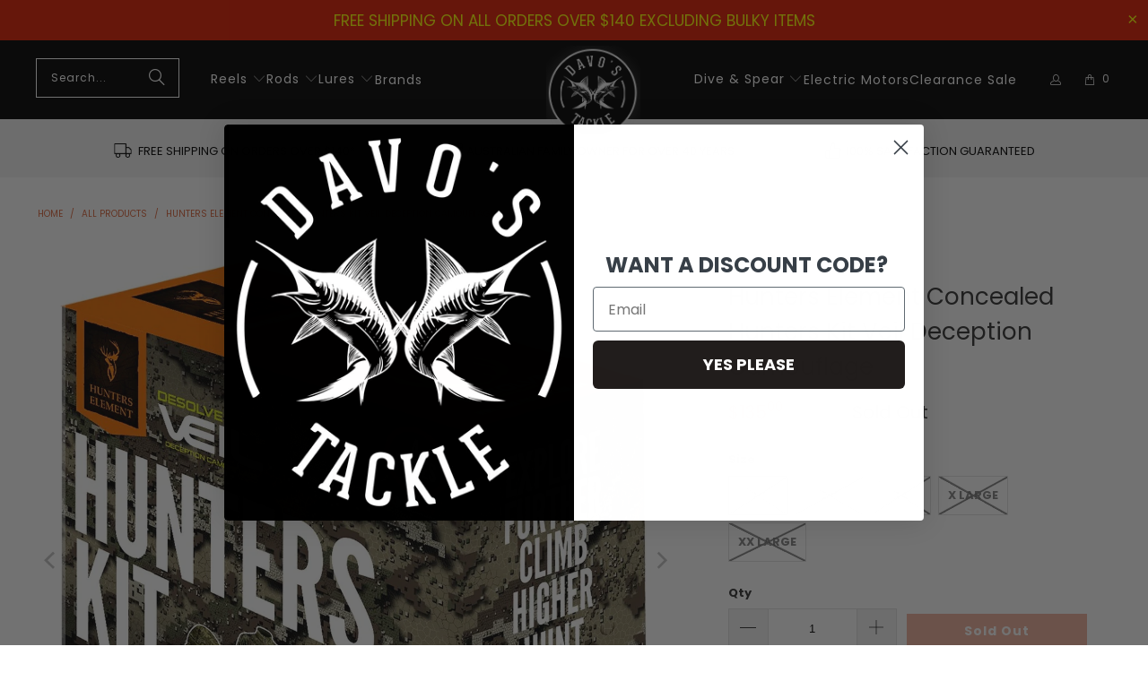

--- FILE ---
content_type: text/html; charset=utf-8
request_url: https://davostackle.com.au/products/hunters-element-concealed-hunters-kit-veil-deception-camouflage
body_size: 81817
content:
<!DOCTYPE html>
<html class="no-js no-touch" lang="en">
  <head>
         <script>
        (function(w,d,t,r,u)
         {var f,n,i;
          w[u]=w[u]||[],f=function()
          {
            var o={ti:"355016650", enableAutoSpaTracking: true};o.q=w[u],w[u]=new UET(o),w[u].push("pageLoad")
          },
            
            n=d.createElement(t),n.src=r,n.async=1,n.onload=n.onreadystatechange=function()
          {
            var s=this.readyState;
            s&&s!=="loaded"&&s!=="complete"||
              (f(),n.onload=n.onreadystatechange=null)
          },
            i=d.getElementsByTagName(t)[0],i.parentNode.insertBefore(n,i)
         })
          (window,document,"script","//bat.bing.com/bat.js","uetq");
      </script>
     <!-- Global site tag (gtag.js) - Google Analytics -->
    <script async src="https://www.googletagmanager.com/gtag/js?id=UA-101505983-1"></script>

    <script>
  window.dataLayer = window.dataLayer || [];
  function gtag(){dataLayer.push(arguments);}
  gtag('js', new Date());

  gtag('config', 'UA-101505983-1');
</script>
 <!-- Global site tag (gtag.js) - Google Ads: 861135935 -->
<script async src="https://www.googletagmanager.com/gtag/js?id=AW-861135935"></script>
<script>
  window.dataLayer = window.dataLayer || [];
  function gtag(){dataLayer.push(arguments);}
  gtag('js', new Date());

  gtag('config', 'AW-861135935');
</script>  
    <meta charset="utf-8">
    <meta http-equiv="cleartype" content="on">
    <meta name="robots" content="index,follow">
     <meta name="google-site-verification" content="U4foboC8JkwvxK2fxK6lrQscIbzhIkxz6-f5fZLgeG4" />

    <!-- Mobile Specific Metas -->
    <meta name="HandheldFriendly" content="True">
    <meta name="MobileOptimized" content="320">
    <meta name="viewport" content="width=device-width,initial-scale=1">
    <meta name="theme-color" content="#ffffff">

    
    <title>
      Hunters Element Concealed Hunters Kit Veil Deception Camouflage - Davo&#39;s Tackle Online
    </title>

    
      <meta name="description" content="Hunters Element Concealed Hunters Kit Veil Deception Camouflage"/>
    

    <link rel="preconnect" href="https://fonts.shopifycdn.com" />
    <link rel="preconnect" href="https://cdn.shopify.com" />
    <link rel="preconnect" href="https://cdn.shopifycloud.com" />

    <link rel="dns-prefetch" href="https://v.shopify.com" />
    <link rel="dns-prefetch" href="https://www.youtube.com" />
    <link rel="dns-prefetch" href="https://vimeo.com" />

    <link href="//davostackle.com.au/cdn/shop/t/30/assets/jquery.min.js?v=147293088974801289311731556838" as="script" rel="preload">

    <!-- Stylesheet for Fancybox library -->
    <link rel="stylesheet" href="//davostackle.com.au/cdn/shop/t/30/assets/fancybox.css?v=19278034316635137701731556837" type="text/css" media="all" defer>

    <!-- Stylesheets for Turbo -->
    <link href="//davostackle.com.au/cdn/shop/t/30/assets/styles.css?v=97171234849978268671763528205" rel="stylesheet" type="text/css" media="all" />

    <!-- Icons -->
    
      <link rel="shortcut icon" type="image/x-icon" href="//davostackle.com.au/cdn/shop/files/favicon_85209306-4d2a-4f3b-b9ec-b51b074c6a56_180x180.png?v=1613723127">
      <link rel="apple-touch-icon" href="//davostackle.com.au/cdn/shop/files/favicon_85209306-4d2a-4f3b-b9ec-b51b074c6a56_180x180.png?v=1613723127"/>
      <link rel="apple-touch-icon" sizes="57x57" href="//davostackle.com.au/cdn/shop/files/favicon_85209306-4d2a-4f3b-b9ec-b51b074c6a56_57x57.png?v=1613723127"/>
      <link rel="apple-touch-icon" sizes="60x60" href="//davostackle.com.au/cdn/shop/files/favicon_85209306-4d2a-4f3b-b9ec-b51b074c6a56_60x60.png?v=1613723127"/>
      <link rel="apple-touch-icon" sizes="72x72" href="//davostackle.com.au/cdn/shop/files/favicon_85209306-4d2a-4f3b-b9ec-b51b074c6a56_72x72.png?v=1613723127"/>
      <link rel="apple-touch-icon" sizes="76x76" href="//davostackle.com.au/cdn/shop/files/favicon_85209306-4d2a-4f3b-b9ec-b51b074c6a56_76x76.png?v=1613723127"/>
      <link rel="apple-touch-icon" sizes="114x114" href="//davostackle.com.au/cdn/shop/files/favicon_85209306-4d2a-4f3b-b9ec-b51b074c6a56_114x114.png?v=1613723127"/>
      <link rel="apple-touch-icon" sizes="180x180" href="//davostackle.com.au/cdn/shop/files/favicon_85209306-4d2a-4f3b-b9ec-b51b074c6a56_180x180.png?v=1613723127"/>
      <link rel="apple-touch-icon" sizes="228x228" href="//davostackle.com.au/cdn/shop/files/favicon_85209306-4d2a-4f3b-b9ec-b51b074c6a56_228x228.png?v=1613723127"/>
    
    <link rel="canonical" href="https://davostackle.com.au/products/hunters-element-concealed-hunters-kit-veil-deception-camouflage"/>

    

    

    

    
    <script>
      window.PXUTheme = window.PXUTheme || {};
      window.PXUTheme.version = '9.5.0';
      window.PXUTheme.name = 'Turbo';
    </script>
    

    <script src="https://www.google.com/recaptcha/api.js?onload=onloadCallback&render=explicit" async defer></script>
     <script>
  var actCallback = function (response) {
    $('#contactFormSubmit').prop("disabled", false);
    $('#re-captcha').remove();
  };
  var expCallback = function() {
    $('#contactFormSubmit').prop("disabled", true);
  };
 
  var onloadCallback = function () {
    if ( $('#re-captcha').length ) {
    var widget = grecaptcha.render(document.getElementById("re-captcha"), {
      'sitekey' : "6LeRyrgUAAAAAHRm8thC0-WxQ0qfgzC0HaQpHNOD", // Sitekey, Retrieving from reCaptcha
      'theme': "light",
      'callback' : actCallback,
      'expired-callback': expCallback,
    });
    }
  }
</script>


    
<template id="price-ui"><span class="price " data-price></span><span class="compare-at-price" data-compare-at-price></span><span class="unit-pricing" data-unit-pricing></span></template>
    <template id="price-ui-badge"><div class="price-ui-badge__sticker price-ui-badge__sticker--">
    <span class="price-ui-badge__sticker-text" data-badge></span>
  </div></template>
    
    <template id="price-ui__price"><span class="money" data-price></span></template>
    <template id="price-ui__price-range"><span class="price-min" data-price-min><span class="money" data-price></span></span> - <span class="price-max" data-price-max><span class="money" data-price></span></span></template>
    <template id="price-ui__unit-pricing"><span class="unit-quantity" data-unit-quantity></span> | <span class="unit-price" data-unit-price><span class="money" data-price></span></span> / <span class="unit-measurement" data-unit-measurement></span></template>
    <template id="price-ui-badge__percent-savings-range">Save up to <span data-price-percent></span>%</template>
    <template id="price-ui-badge__percent-savings">Save <span data-price-percent></span>%</template>
    <template id="price-ui-badge__price-savings-range">Save up to <span class="money" data-price></span></template>
    <template id="price-ui-badge__price-savings">Save <span class="money" data-price></span></template>
    <template id="price-ui-badge__on-sale">Sale</template>
    <template id="price-ui-badge__sold-out">Sold out</template>
    <template id="price-ui-badge__in-stock">In stock</template>
    


    <script>
      
window.PXUTheme = window.PXUTheme || {};


window.PXUTheme.theme_settings = {};
window.PXUTheme.currency = {};
window.PXUTheme.routes = window.PXUTheme.routes || {};


window.PXUTheme.theme_settings.display_tos_checkbox = false;
window.PXUTheme.theme_settings.go_to_checkout = true;
window.PXUTheme.theme_settings.cart_action = "ajax";
window.PXUTheme.theme_settings.cart_shipping_calculator = false;


window.PXUTheme.theme_settings.collection_swatches = false;
window.PXUTheme.theme_settings.collection_secondary_image = true;


window.PXUTheme.currency.show_multiple_currencies = false;
window.PXUTheme.currency.shop_currency = "AUD";
window.PXUTheme.currency.default_currency = "USD";
window.PXUTheme.currency.display_format = "money_format";
window.PXUTheme.currency.money_format = "${{amount}}";
window.PXUTheme.currency.money_format_no_currency = "${{amount}}";
window.PXUTheme.currency.money_format_currency = "${{amount}} AUD";
window.PXUTheme.currency.native_multi_currency = false;
window.PXUTheme.currency.iso_code = "AUD";
window.PXUTheme.currency.symbol = "$";


window.PXUTheme.theme_settings.display_inventory_left = false;
window.PXUTheme.theme_settings.inventory_threshold = 10;
window.PXUTheme.theme_settings.limit_quantity = false;


window.PXUTheme.theme_settings.menu_position = null;


window.PXUTheme.theme_settings.newsletter_popup = false;
window.PXUTheme.theme_settings.newsletter_popup_days = "14";
window.PXUTheme.theme_settings.newsletter_popup_mobile = false;
window.PXUTheme.theme_settings.newsletter_popup_seconds = 0;


window.PXUTheme.theme_settings.pagination_type = "load_more";


window.PXUTheme.theme_settings.enable_shopify_collection_badges = false;
window.PXUTheme.theme_settings.quick_shop_thumbnail_position = null;
window.PXUTheme.theme_settings.product_form_style = "radio";
window.PXUTheme.theme_settings.sale_banner_enabled = true;
window.PXUTheme.theme_settings.display_savings = false;
window.PXUTheme.theme_settings.display_sold_out_price = true;
window.PXUTheme.theme_settings.free_text = "Free";
window.PXUTheme.theme_settings.video_looping = null;
window.PXUTheme.theme_settings.quick_shop_style = "popup";
window.PXUTheme.theme_settings.hover_enabled = false;


window.PXUTheme.routes.cart_url = "/cart";
window.PXUTheme.routes.cart_update_url = "/cart/update";
window.PXUTheme.routes.root_url = "/";
window.PXUTheme.routes.search_url = "/search";
window.PXUTheme.routes.all_products_collection_url = "/collections/all";
window.PXUTheme.routes.product_recommendations_url = "/recommendations/products";
window.PXUTheme.routes.predictive_search_url = "/search/suggest";


window.PXUTheme.theme_settings.image_loading_style = "blur-up";


window.PXUTheme.theme_settings.enable_autocomplete = true;


window.PXUTheme.theme_settings.page_dots_enabled = false;
window.PXUTheme.theme_settings.slideshow_arrow_size = "light";


window.PXUTheme.theme_settings.quick_shop_enabled = false;


window.PXUTheme.theme_settings.enable_back_to_top_button = false;


window.PXUTheme.translation = {};


window.PXUTheme.translation.agree_to_terms_warning = "You must agree with the terms and conditions to checkout.";
window.PXUTheme.translation.one_item_left = "item left";
window.PXUTheme.translation.items_left_text = "items left";
window.PXUTheme.translation.cart_savings_text = "Total Savings";
window.PXUTheme.translation.cart_discount_text = "Discount";
window.PXUTheme.translation.cart_subtotal_text = "Subtotal";
window.PXUTheme.translation.cart_remove_text = "Remove";
window.PXUTheme.translation.cart_free_text = "Free";


window.PXUTheme.translation.newsletter_success_text = "Thank you for joining our mailing list!";


window.PXUTheme.translation.notify_email = "Enter your email address...";
window.PXUTheme.translation.notify_email_value = "Translation missing: en.contact.fields.email";
window.PXUTheme.translation.notify_email_send = "Send";
window.PXUTheme.translation.notify_message_first = "Please notify me when ";
window.PXUTheme.translation.notify_message_last = " becomes available - ";
window.PXUTheme.translation.notify_success_text = "Thanks! We will notify you when this product becomes available!";


window.PXUTheme.translation.add_to_cart = "Add to Cart";
window.PXUTheme.translation.coming_soon_text = "Coming Soon";
window.PXUTheme.translation.sold_out_text = "Sold Out";
window.PXUTheme.translation.sale_text = "Sale";
window.PXUTheme.translation.savings_text = "You Save";
window.PXUTheme.translation.percent_off_text = "% off";
window.PXUTheme.translation.from_text = "from";
window.PXUTheme.translation.new_text = "New";
window.PXUTheme.translation.pre_order_text = "Pre-Order";
window.PXUTheme.translation.unavailable_text = "Unavailable";


window.PXUTheme.translation.all_results = "View all results";
window.PXUTheme.translation.no_results = "Sorry, no results!";


window.PXUTheme.media_queries = {};
window.PXUTheme.media_queries.small = window.matchMedia( "(max-width: 480px)" );
window.PXUTheme.media_queries.medium = window.matchMedia( "(max-width: 798px)" );
window.PXUTheme.media_queries.large = window.matchMedia( "(min-width: 799px)" );
window.PXUTheme.media_queries.larger = window.matchMedia( "(min-width: 960px)" );
window.PXUTheme.media_queries.xlarge = window.matchMedia( "(min-width: 1200px)" );
window.PXUTheme.media_queries.ie10 = window.matchMedia( "all and (-ms-high-contrast: none), (-ms-high-contrast: active)" );
window.PXUTheme.media_queries.tablet = window.matchMedia( "only screen and (min-width: 799px) and (max-width: 1024px)" );
window.PXUTheme.media_queries.mobile_and_tablet = window.matchMedia( "(max-width: 1024px)" );

    </script>

    

    
      <script src="//davostackle.com.au/cdn/shop/t/30/assets/instantclick.min.js?v=20092422000980684151731556838" data-no-instant defer></script>

      <script data-no-instant>
        window.addEventListener('DOMContentLoaded', function() {

          function inIframe() {
            try {
              return window.self !== window.top;
            } catch (e) {
              return true;
            }
          }

          if (!inIframe()){
            InstantClick.on('change', function() {

              $('head script[src*="shopify"]').each(function() {
                var script = document.createElement('script');
                script.type = 'text/javascript';
                script.src = $(this).attr('src');

                $('body').append(script);
              });

              $('body').removeClass('fancybox-active');
              $.fancybox.destroy();

              InstantClick.init();

            });
          }
        });
      </script>
    

    <script>
      
    </script>

    <script>window.performance && window.performance.mark && window.performance.mark('shopify.content_for_header.start');</script><meta id="shopify-digital-wallet" name="shopify-digital-wallet" content="/25321898059/digital_wallets/dialog">
<meta name="shopify-checkout-api-token" content="6a9da330df47dd287226cd9fe899a22a">
<meta id="in-context-paypal-metadata" data-shop-id="25321898059" data-venmo-supported="false" data-environment="production" data-locale="en_US" data-paypal-v4="true" data-currency="AUD">
<link rel="alternate" type="application/json+oembed" href="https://davostackle.com.au/products/hunters-element-concealed-hunters-kit-veil-deception-camouflage.oembed">
<script async="async" src="/checkouts/internal/preloads.js?locale=en-AU"></script>
<link rel="preconnect" href="https://shop.app" crossorigin="anonymous">
<script async="async" src="https://shop.app/checkouts/internal/preloads.js?locale=en-AU&shop_id=25321898059" crossorigin="anonymous"></script>
<script id="apple-pay-shop-capabilities" type="application/json">{"shopId":25321898059,"countryCode":"AU","currencyCode":"AUD","merchantCapabilities":["supports3DS"],"merchantId":"gid:\/\/shopify\/Shop\/25321898059","merchantName":"Davo's Tackle Online","requiredBillingContactFields":["postalAddress","email","phone"],"requiredShippingContactFields":["postalAddress","email","phone"],"shippingType":"shipping","supportedNetworks":["visa","masterCard","amex","jcb"],"total":{"type":"pending","label":"Davo's Tackle Online","amount":"1.00"},"shopifyPaymentsEnabled":true,"supportsSubscriptions":true}</script>
<script id="shopify-features" type="application/json">{"accessToken":"6a9da330df47dd287226cd9fe899a22a","betas":["rich-media-storefront-analytics"],"domain":"davostackle.com.au","predictiveSearch":true,"shopId":25321898059,"locale":"en"}</script>
<script>var Shopify = Shopify || {};
Shopify.shop = "davos-tackle.myshopify.com";
Shopify.locale = "en";
Shopify.currency = {"active":"AUD","rate":"1.0"};
Shopify.country = "AU";
Shopify.theme = {"name":"THF Launch theme - 2.0","id":128172195915,"schema_name":"Turbo","schema_version":"9.5.0","theme_store_id":null,"role":"main"};
Shopify.theme.handle = "null";
Shopify.theme.style = {"id":null,"handle":null};
Shopify.cdnHost = "davostackle.com.au/cdn";
Shopify.routes = Shopify.routes || {};
Shopify.routes.root = "/";</script>
<script type="module">!function(o){(o.Shopify=o.Shopify||{}).modules=!0}(window);</script>
<script>!function(o){function n(){var o=[];function n(){o.push(Array.prototype.slice.apply(arguments))}return n.q=o,n}var t=o.Shopify=o.Shopify||{};t.loadFeatures=n(),t.autoloadFeatures=n()}(window);</script>
<script>
  window.ShopifyPay = window.ShopifyPay || {};
  window.ShopifyPay.apiHost = "shop.app\/pay";
  window.ShopifyPay.redirectState = null;
</script>
<script id="shop-js-analytics" type="application/json">{"pageType":"product"}</script>
<script defer="defer" async type="module" src="//davostackle.com.au/cdn/shopifycloud/shop-js/modules/v2/client.init-shop-cart-sync_BN7fPSNr.en.esm.js"></script>
<script defer="defer" async type="module" src="//davostackle.com.au/cdn/shopifycloud/shop-js/modules/v2/chunk.common_Cbph3Kss.esm.js"></script>
<script defer="defer" async type="module" src="//davostackle.com.au/cdn/shopifycloud/shop-js/modules/v2/chunk.modal_DKumMAJ1.esm.js"></script>
<script type="module">
  await import("//davostackle.com.au/cdn/shopifycloud/shop-js/modules/v2/client.init-shop-cart-sync_BN7fPSNr.en.esm.js");
await import("//davostackle.com.au/cdn/shopifycloud/shop-js/modules/v2/chunk.common_Cbph3Kss.esm.js");
await import("//davostackle.com.au/cdn/shopifycloud/shop-js/modules/v2/chunk.modal_DKumMAJ1.esm.js");

  window.Shopify.SignInWithShop?.initShopCartSync?.({"fedCMEnabled":true,"windoidEnabled":true});

</script>
<script>
  window.Shopify = window.Shopify || {};
  if (!window.Shopify.featureAssets) window.Shopify.featureAssets = {};
  window.Shopify.featureAssets['shop-js'] = {"shop-cart-sync":["modules/v2/client.shop-cart-sync_CJVUk8Jm.en.esm.js","modules/v2/chunk.common_Cbph3Kss.esm.js","modules/v2/chunk.modal_DKumMAJ1.esm.js"],"init-fed-cm":["modules/v2/client.init-fed-cm_7Fvt41F4.en.esm.js","modules/v2/chunk.common_Cbph3Kss.esm.js","modules/v2/chunk.modal_DKumMAJ1.esm.js"],"init-shop-email-lookup-coordinator":["modules/v2/client.init-shop-email-lookup-coordinator_Cc088_bR.en.esm.js","modules/v2/chunk.common_Cbph3Kss.esm.js","modules/v2/chunk.modal_DKumMAJ1.esm.js"],"init-windoid":["modules/v2/client.init-windoid_hPopwJRj.en.esm.js","modules/v2/chunk.common_Cbph3Kss.esm.js","modules/v2/chunk.modal_DKumMAJ1.esm.js"],"shop-button":["modules/v2/client.shop-button_B0jaPSNF.en.esm.js","modules/v2/chunk.common_Cbph3Kss.esm.js","modules/v2/chunk.modal_DKumMAJ1.esm.js"],"shop-cash-offers":["modules/v2/client.shop-cash-offers_DPIskqss.en.esm.js","modules/v2/chunk.common_Cbph3Kss.esm.js","modules/v2/chunk.modal_DKumMAJ1.esm.js"],"shop-toast-manager":["modules/v2/client.shop-toast-manager_CK7RT69O.en.esm.js","modules/v2/chunk.common_Cbph3Kss.esm.js","modules/v2/chunk.modal_DKumMAJ1.esm.js"],"init-shop-cart-sync":["modules/v2/client.init-shop-cart-sync_BN7fPSNr.en.esm.js","modules/v2/chunk.common_Cbph3Kss.esm.js","modules/v2/chunk.modal_DKumMAJ1.esm.js"],"init-customer-accounts-sign-up":["modules/v2/client.init-customer-accounts-sign-up_CfPf4CXf.en.esm.js","modules/v2/client.shop-login-button_DeIztwXF.en.esm.js","modules/v2/chunk.common_Cbph3Kss.esm.js","modules/v2/chunk.modal_DKumMAJ1.esm.js"],"pay-button":["modules/v2/client.pay-button_CgIwFSYN.en.esm.js","modules/v2/chunk.common_Cbph3Kss.esm.js","modules/v2/chunk.modal_DKumMAJ1.esm.js"],"init-customer-accounts":["modules/v2/client.init-customer-accounts_DQ3x16JI.en.esm.js","modules/v2/client.shop-login-button_DeIztwXF.en.esm.js","modules/v2/chunk.common_Cbph3Kss.esm.js","modules/v2/chunk.modal_DKumMAJ1.esm.js"],"avatar":["modules/v2/client.avatar_BTnouDA3.en.esm.js"],"init-shop-for-new-customer-accounts":["modules/v2/client.init-shop-for-new-customer-accounts_CsZy_esa.en.esm.js","modules/v2/client.shop-login-button_DeIztwXF.en.esm.js","modules/v2/chunk.common_Cbph3Kss.esm.js","modules/v2/chunk.modal_DKumMAJ1.esm.js"],"shop-follow-button":["modules/v2/client.shop-follow-button_BRMJjgGd.en.esm.js","modules/v2/chunk.common_Cbph3Kss.esm.js","modules/v2/chunk.modal_DKumMAJ1.esm.js"],"checkout-modal":["modules/v2/client.checkout-modal_B9Drz_yf.en.esm.js","modules/v2/chunk.common_Cbph3Kss.esm.js","modules/v2/chunk.modal_DKumMAJ1.esm.js"],"shop-login-button":["modules/v2/client.shop-login-button_DeIztwXF.en.esm.js","modules/v2/chunk.common_Cbph3Kss.esm.js","modules/v2/chunk.modal_DKumMAJ1.esm.js"],"lead-capture":["modules/v2/client.lead-capture_DXYzFM3R.en.esm.js","modules/v2/chunk.common_Cbph3Kss.esm.js","modules/v2/chunk.modal_DKumMAJ1.esm.js"],"shop-login":["modules/v2/client.shop-login_CA5pJqmO.en.esm.js","modules/v2/chunk.common_Cbph3Kss.esm.js","modules/v2/chunk.modal_DKumMAJ1.esm.js"],"payment-terms":["modules/v2/client.payment-terms_BxzfvcZJ.en.esm.js","modules/v2/chunk.common_Cbph3Kss.esm.js","modules/v2/chunk.modal_DKumMAJ1.esm.js"]};
</script>
<script id="__st">var __st={"a":25321898059,"offset":36000,"reqid":"699f6477-06ad-4c32-b96b-28bac1a14f00-1769910656","pageurl":"davostackle.com.au\/products\/hunters-element-concealed-hunters-kit-veil-deception-camouflage","u":"8d7f37f273ba","p":"product","rtyp":"product","rid":3937470644299};</script>
<script>window.ShopifyPaypalV4VisibilityTracking = true;</script>
<script id="captcha-bootstrap">!function(){'use strict';const t='contact',e='account',n='new_comment',o=[[t,t],['blogs',n],['comments',n],[t,'customer']],c=[[e,'customer_login'],[e,'guest_login'],[e,'recover_customer_password'],[e,'create_customer']],r=t=>t.map((([t,e])=>`form[action*='/${t}']:not([data-nocaptcha='true']) input[name='form_type'][value='${e}']`)).join(','),a=t=>()=>t?[...document.querySelectorAll(t)].map((t=>t.form)):[];function s(){const t=[...o],e=r(t);return a(e)}const i='password',u='form_key',d=['recaptcha-v3-token','g-recaptcha-response','h-captcha-response',i],f=()=>{try{return window.sessionStorage}catch{return}},m='__shopify_v',_=t=>t.elements[u];function p(t,e,n=!1){try{const o=window.sessionStorage,c=JSON.parse(o.getItem(e)),{data:r}=function(t){const{data:e,action:n}=t;return t[m]||n?{data:e,action:n}:{data:t,action:n}}(c);for(const[e,n]of Object.entries(r))t.elements[e]&&(t.elements[e].value=n);n&&o.removeItem(e)}catch(o){console.error('form repopulation failed',{error:o})}}const l='form_type',E='cptcha';function T(t){t.dataset[E]=!0}const w=window,h=w.document,L='Shopify',v='ce_forms',y='captcha';let A=!1;((t,e)=>{const n=(g='f06e6c50-85a8-45c8-87d0-21a2b65856fe',I='https://cdn.shopify.com/shopifycloud/storefront-forms-hcaptcha/ce_storefront_forms_captcha_hcaptcha.v1.5.2.iife.js',D={infoText:'Protected by hCaptcha',privacyText:'Privacy',termsText:'Terms'},(t,e,n)=>{const o=w[L][v],c=o.bindForm;if(c)return c(t,g,e,D).then(n);var r;o.q.push([[t,g,e,D],n]),r=I,A||(h.body.append(Object.assign(h.createElement('script'),{id:'captcha-provider',async:!0,src:r})),A=!0)});var g,I,D;w[L]=w[L]||{},w[L][v]=w[L][v]||{},w[L][v].q=[],w[L][y]=w[L][y]||{},w[L][y].protect=function(t,e){n(t,void 0,e),T(t)},Object.freeze(w[L][y]),function(t,e,n,w,h,L){const[v,y,A,g]=function(t,e,n){const i=e?o:[],u=t?c:[],d=[...i,...u],f=r(d),m=r(i),_=r(d.filter((([t,e])=>n.includes(e))));return[a(f),a(m),a(_),s()]}(w,h,L),I=t=>{const e=t.target;return e instanceof HTMLFormElement?e:e&&e.form},D=t=>v().includes(t);t.addEventListener('submit',(t=>{const e=I(t);if(!e)return;const n=D(e)&&!e.dataset.hcaptchaBound&&!e.dataset.recaptchaBound,o=_(e),c=g().includes(e)&&(!o||!o.value);(n||c)&&t.preventDefault(),c&&!n&&(function(t){try{if(!f())return;!function(t){const e=f();if(!e)return;const n=_(t);if(!n)return;const o=n.value;o&&e.removeItem(o)}(t);const e=Array.from(Array(32),(()=>Math.random().toString(36)[2])).join('');!function(t,e){_(t)||t.append(Object.assign(document.createElement('input'),{type:'hidden',name:u})),t.elements[u].value=e}(t,e),function(t,e){const n=f();if(!n)return;const o=[...t.querySelectorAll(`input[type='${i}']`)].map((({name:t})=>t)),c=[...d,...o],r={};for(const[a,s]of new FormData(t).entries())c.includes(a)||(r[a]=s);n.setItem(e,JSON.stringify({[m]:1,action:t.action,data:r}))}(t,e)}catch(e){console.error('failed to persist form',e)}}(e),e.submit())}));const S=(t,e)=>{t&&!t.dataset[E]&&(n(t,e.some((e=>e===t))),T(t))};for(const o of['focusin','change'])t.addEventListener(o,(t=>{const e=I(t);D(e)&&S(e,y())}));const B=e.get('form_key'),M=e.get(l),P=B&&M;t.addEventListener('DOMContentLoaded',(()=>{const t=y();if(P)for(const e of t)e.elements[l].value===M&&p(e,B);[...new Set([...A(),...v().filter((t=>'true'===t.dataset.shopifyCaptcha))])].forEach((e=>S(e,t)))}))}(h,new URLSearchParams(w.location.search),n,t,e,['guest_login'])})(!0,!0)}();</script>
<script integrity="sha256-4kQ18oKyAcykRKYeNunJcIwy7WH5gtpwJnB7kiuLZ1E=" data-source-attribution="shopify.loadfeatures" defer="defer" src="//davostackle.com.au/cdn/shopifycloud/storefront/assets/storefront/load_feature-a0a9edcb.js" crossorigin="anonymous"></script>
<script crossorigin="anonymous" defer="defer" src="//davostackle.com.au/cdn/shopifycloud/storefront/assets/shopify_pay/storefront-65b4c6d7.js?v=20250812"></script>
<script data-source-attribution="shopify.dynamic_checkout.dynamic.init">var Shopify=Shopify||{};Shopify.PaymentButton=Shopify.PaymentButton||{isStorefrontPortableWallets:!0,init:function(){window.Shopify.PaymentButton.init=function(){};var t=document.createElement("script");t.src="https://davostackle.com.au/cdn/shopifycloud/portable-wallets/latest/portable-wallets.en.js",t.type="module",document.head.appendChild(t)}};
</script>
<script data-source-attribution="shopify.dynamic_checkout.buyer_consent">
  function portableWalletsHideBuyerConsent(e){var t=document.getElementById("shopify-buyer-consent"),n=document.getElementById("shopify-subscription-policy-button");t&&n&&(t.classList.add("hidden"),t.setAttribute("aria-hidden","true"),n.removeEventListener("click",e))}function portableWalletsShowBuyerConsent(e){var t=document.getElementById("shopify-buyer-consent"),n=document.getElementById("shopify-subscription-policy-button");t&&n&&(t.classList.remove("hidden"),t.removeAttribute("aria-hidden"),n.addEventListener("click",e))}window.Shopify?.PaymentButton&&(window.Shopify.PaymentButton.hideBuyerConsent=portableWalletsHideBuyerConsent,window.Shopify.PaymentButton.showBuyerConsent=portableWalletsShowBuyerConsent);
</script>
<script data-source-attribution="shopify.dynamic_checkout.cart.bootstrap">document.addEventListener("DOMContentLoaded",(function(){function t(){return document.querySelector("shopify-accelerated-checkout-cart, shopify-accelerated-checkout")}if(t())Shopify.PaymentButton.init();else{new MutationObserver((function(e,n){t()&&(Shopify.PaymentButton.init(),n.disconnect())})).observe(document.body,{childList:!0,subtree:!0})}}));
</script>
<link id="shopify-accelerated-checkout-styles" rel="stylesheet" media="screen" href="https://davostackle.com.au/cdn/shopifycloud/portable-wallets/latest/accelerated-checkout-backwards-compat.css" crossorigin="anonymous">
<style id="shopify-accelerated-checkout-cart">
        #shopify-buyer-consent {
  margin-top: 1em;
  display: inline-block;
  width: 100%;
}

#shopify-buyer-consent.hidden {
  display: none;
}

#shopify-subscription-policy-button {
  background: none;
  border: none;
  padding: 0;
  text-decoration: underline;
  font-size: inherit;
  cursor: pointer;
}

#shopify-subscription-policy-button::before {
  box-shadow: none;
}

      </style>

<script>window.performance && window.performance.mark && window.performance.mark('shopify.content_for_header.end');</script>

    

<meta name="author" content="Davo&#39;s Tackle Online">
<meta property="og:url" content="https://davostackle.com.au/products/hunters-element-concealed-hunters-kit-veil-deception-camouflage">
<meta property="og:site_name" content="Davo&#39;s Tackle Online">




  <meta property="og:type" content="product">
  <meta property="og:title" content="Hunters Element Concealed Hunters Kit Veil Deception Camouflage">
  
    
      <meta property="og:image" content="https://davostackle.com.au/cdn/shop/products/concealed_hunters_kit_-_veil_-_logo_-_rgb_2000x12345_600x.jpg?v=1571895638">
      <meta property="og:image:secure_url" content="https://davostackle.com.au/cdn/shop/products/concealed_hunters_kit_-_veil_-_logo_-_rgb_2000x12345_600x.jpg?v=1571895638">
      
      <meta property="og:image:width" content="1154">
      <meta property="og:image:height" content="1170">
    
      <meta property="og:image" content="https://davostackle.com.au/cdn/shop/products/concealed_hunters_kit_-_veil_-_logo_-_rgb_2000x12_2_600x.jpg?v=1571895638">
      <meta property="og:image:secure_url" content="https://davostackle.com.au/cdn/shop/products/concealed_hunters_kit_-_veil_-_logo_-_rgb_2000x12_2_600x.jpg?v=1571895638">
      
      <meta property="og:image:width" content="1154">
      <meta property="og:image:height" content="1170">
    
      <meta property="og:image" content="https://davostackle.com.au/cdn/shop/products/concealed_hunters_kit_-_veil_-_logo_-_rgb_2000x12_1_600x.jpg?v=1571895639">
      <meta property="og:image:secure_url" content="https://davostackle.com.au/cdn/shop/products/concealed_hunters_kit_-_veil_-_logo_-_rgb_2000x12_1_600x.jpg?v=1571895639">
      
      <meta property="og:image:width" content="1154">
      <meta property="og:image:height" content="1170">
    
  
  <meta property="product:price:amount" content="135.00">
  <meta property="product:price:currency" content="AUD">



  <meta property="og:description" content="Hunters Element Concealed Hunters Kit Veil Deception Camouflage">




  <meta name="twitter:site" content="@https://x.com/DavosTackle?lang=en">

<meta name="twitter:card" content="summary">

  <meta name="twitter:title" content="Hunters Element Concealed Hunters Kit Veil Deception Camouflage">
  <meta name="twitter:description" content="This pack consists of 4 of our top selling Furnace range items. Providing essentials for all hunters looking to add to their layering system, this excellent value pack has all the fleece you will need.Features- 1 x Spare Pocket- Longer length cut- Force wicking fabric- AltusTM 240gm micro-fleece- 1 x Technical Tee- Comfortable fit- Technical Tee - 240gm micro-fleece for layering- 1 x Dry Arse Pants- Comfortable loose fit- Belt loops- Zippered pockets- Heavy duty 240gm fleece- 1 x Hot Headers Beanie- 285gm fleeceShop with the leading name in Online Fishing and Outdoors Equipment. Davo&#39;s Tackle pride ourselves on having three very simple priorities; the best prices, the best gear and the best service. We are here to make it super easy and affordable to you to get fishing and exploring. You have already invested a lot of time and">
  <meta name="twitter:image" content="https://davostackle.com.au/cdn/shop/products/concealed_hunters_kit_-_veil_-_logo_-_rgb_2000x12345_240x.jpg?v=1571895638">
  <meta name="twitter:image:width" content="240">
  <meta name="twitter:image:height" content="240">
  <meta name="twitter:image:alt" content="Hunters Element Concealed Hunters Kit Veil Deception Camouflage">



    
    

    <script
src="https://www.paypal.com/sdk/js?client-id=ATCZv_NSLBS3DwXSkLnIs7928QPCwCYGCFLKfKfq-ZuZQIh35fX4aapnxB4VTFUgzmdYRABS3vdqJ06S&currency=AUD&components=messages"
data-namespace="PayPalSDK">
</script>

    <!-- Google tag (gtag.js) -->
<script async src="https://www.googletagmanager.com/gtag/js?id=G-9T0H86LKWR"></script>
<script>
  window.dataLayer = window.dataLayer || [];
  function gtag(){dataLayer.push(arguments);}
  gtag('js', new Date());

  gtag('config', 'G-9T0H86LKWR');
</script>

  <!-- BEGIN app block: shopify://apps/rt-disable-right-click/blocks/app-embed/1a6da957-7246-46b1-9660-2fac7e573a37 --><script>
  window.roarJs = window.roarJs || {};
  roarJs.ProtectorConfig = {
    metafields: {
      shop: "davos-tackle.myshopify.com",
      settings: {"enabled":"1","param":{"image":"1","text":"1","keyboard":"1","alert":"0","alert_duration":"3","print":"1","legal":"1"},"texts":{"alert":"Content is protected !!","print":"You are not allowed to print preview this page, Thank you.","legal_header":"** LEGAL NOTICE **","legal_footer":"Please exit this area immediately.","legal_body":"All site content, including files, images, video, and written content is the property of Davo's Tackle Online.\r\n\r\nAny attempts to mimic said content, or use it as your own without the direct consent of Davo's Tackle Online may result in LEGAL ACTION against YOU."},"mobile":{"image":"1","text":"1"},"only1":"true"},
      moneyFormat: "${{amount}}"
    }
  }
</script>

<script src='https://cdn.shopify.com/extensions/019b3f8c-4deb-7edd-a77f-1462a1c4ebfc/protector-2/assets/protector.js' defer></script>


<!-- END app block --><!-- BEGIN app block: shopify://apps/boost-ai-search-filter/blocks/instant-search-app-embedded/7fc998ae-a150-4367-bab8-505d8a4503f7 --><script type="text/javascript">(function a(){!window.boostWidgetIntegration&&(window.boostWidgetIntegration={});const b=window.boostWidgetIntegration;!b.taeSettings&&(b.taeSettings={});const c=b.taeSettings;c.instantSearch={enabled:!0}})()</script><!-- END app block --><!-- BEGIN app block: shopify://apps/klaviyo-email-marketing-sms/blocks/klaviyo-onsite-embed/2632fe16-c075-4321-a88b-50b567f42507 -->












  <script async src="https://static.klaviyo.com/onsite/js/QzZqTu/klaviyo.js?company_id=QzZqTu"></script>
  <script>!function(){if(!window.klaviyo){window._klOnsite=window._klOnsite||[];try{window.klaviyo=new Proxy({},{get:function(n,i){return"push"===i?function(){var n;(n=window._klOnsite).push.apply(n,arguments)}:function(){for(var n=arguments.length,o=new Array(n),w=0;w<n;w++)o[w]=arguments[w];var t="function"==typeof o[o.length-1]?o.pop():void 0,e=new Promise((function(n){window._klOnsite.push([i].concat(o,[function(i){t&&t(i),n(i)}]))}));return e}}})}catch(n){window.klaviyo=window.klaviyo||[],window.klaviyo.push=function(){var n;(n=window._klOnsite).push.apply(n,arguments)}}}}();</script>

  
    <script id="viewed_product">
      if (item == null) {
        var _learnq = _learnq || [];

        var MetafieldReviews = null
        var MetafieldYotpoRating = null
        var MetafieldYotpoCount = null
        var MetafieldLooxRating = null
        var MetafieldLooxCount = null
        var okendoProduct = null
        var okendoProductReviewCount = null
        var okendoProductReviewAverageValue = null
        try {
          // The following fields are used for Customer Hub recently viewed in order to add reviews.
          // This information is not part of __kla_viewed. Instead, it is part of __kla_viewed_reviewed_items
          MetafieldReviews = {};
          MetafieldYotpoRating = null
          MetafieldYotpoCount = null
          MetafieldLooxRating = null
          MetafieldLooxCount = null

          okendoProduct = {"reviewCount":0,"reviewAverageValue":"0.0"}
          // If the okendo metafield is not legacy, it will error, which then requires the new json formatted data
          if (okendoProduct && 'error' in okendoProduct) {
            okendoProduct = null
          }
          okendoProductReviewCount = okendoProduct ? okendoProduct.reviewCount : null
          okendoProductReviewAverageValue = okendoProduct ? okendoProduct.reviewAverageValue : null
        } catch (error) {
          console.error('Error in Klaviyo onsite reviews tracking:', error);
        }

        var item = {
          Name: "Hunters Element Concealed Hunters Kit Veil Deception Camouflage",
          ProductID: 3937470644299,
          Categories: ["All except Gift Voucher","All Except Minn Kota, Humminbird, Garmin, Fusion, BLA Performance, Watersnake, Leatherman, LED Lenser, Cannon and Gift Vouchers","Best Sellers","Hunters Element","Hunting","Hunting Clothing"],
          ImageURL: "https://davostackle.com.au/cdn/shop/products/concealed_hunters_kit_-_veil_-_logo_-_rgb_2000x12345_grande.jpg?v=1571895638",
          URL: "https://davostackle.com.au/products/hunters-element-concealed-hunters-kit-veil-deception-camouflage",
          Brand: "Hunters Element",
          Price: "$135.00",
          Value: "135.00",
          CompareAtPrice: "$160.00"
        };
        _learnq.push(['track', 'Viewed Product', item]);
        _learnq.push(['trackViewedItem', {
          Title: item.Name,
          ItemId: item.ProductID,
          Categories: item.Categories,
          ImageUrl: item.ImageURL,
          Url: item.URL,
          Metadata: {
            Brand: item.Brand,
            Price: item.Price,
            Value: item.Value,
            CompareAtPrice: item.CompareAtPrice
          },
          metafields:{
            reviews: MetafieldReviews,
            yotpo:{
              rating: MetafieldYotpoRating,
              count: MetafieldYotpoCount,
            },
            loox:{
              rating: MetafieldLooxRating,
              count: MetafieldLooxCount,
            },
            okendo: {
              rating: okendoProductReviewAverageValue,
              count: okendoProductReviewCount,
            }
          }
        }]);
      }
    </script>
  




  <script>
    window.klaviyoReviewsProductDesignMode = false
  </script>







<!-- END app block --><!-- BEGIN app block: shopify://apps/boost-ai-search-filter/blocks/boost-sd-ssr/7fc998ae-a150-4367-bab8-505d8a4503f7 --><script type="text/javascript">"use strict";(()=>{function mergeDeepMutate(target,...sources){if(!target)return target;if(sources.length===0)return target;const isObject=obj=>!!obj&&typeof obj==="object";const isPlainObject=obj=>{if(!isObject(obj))return false;const proto=Object.getPrototypeOf(obj);return proto===Object.prototype||proto===null};for(const source of sources){if(!source)continue;for(const key in source){const sourceValue=source[key];if(!(key in target)){target[key]=sourceValue;continue}const targetValue=target[key];if(Array.isArray(targetValue)&&Array.isArray(sourceValue)){target[key]=targetValue.concat(...sourceValue)}else if(isPlainObject(targetValue)&&isPlainObject(sourceValue)){target[key]=mergeDeepMutate(targetValue,sourceValue)}else{target[key]=sourceValue}}}return target}var Application=class{constructor(config,dataObjects){this.modules=[];this.cachedModulesByConstructor=new Map;this.status="created";this.cachedEventListeners={};this.registryBlockListeners=[];this.readyListeners=[];this.mode="production";this.logLevel=1;this.blocks={};const boostWidgetIntegration=window.boostWidgetIntegration;this.config=config||{logLevel:boostWidgetIntegration?.config?.logLevel,env:"production"};this.logLevel=this.config.logLevel??(this.mode==="production"?2:this.logLevel);if(this.config.logLevel==null){this.config.logLevel=this.logLevel}this.dataObjects=dataObjects||{};this.logger={debug:(...args)=>{if(this.logLevel<=0){console.debug("Boost > [DEBUG] ",...args)}},info:(...args)=>{if(this.logLevel<=1){console.info("Boost > [INFO] ",...args)}},warn:(...args)=>{if(this.logLevel<=2){console.warn("Boost > [WARN] ",...args)}},error:(...args)=>{if(this.logLevel<=3){console.error("Boost > [ERROR] ",...args)}}}}bootstrap(){if(this.status==="bootstrapped"){this.logger.warn("Application already bootstrapped");return}if(this.status==="started"){this.logger.warn("Application already started");return}this.loadModuleEventListeners();this.dispatchLifecycleEvent({name:"onBeforeAppBootstrap",payload:null});if(this.config?.customization?.app?.onBootstrap){this.config.customization.app.onBootstrap(this)}this.extendAppConfigFromModules();this.extendAppConfigFromGlobalVariables();this.initializeDataObjects();this.assignGlobalVariables();this.status="bootstrapped";this.dispatchLifecycleEvent({name:"onAppBootstrap",payload:null})}async initModules(){await Promise.all(this.modules.map(async module=>{if(!module.shouldInit()){this.logger.info("Module not initialized",module.constructor.name,"shouldInit returned false");return}module.onBeforeModuleInit?.();this.dispatchLifecycleEvent({name:"onBeforeModuleInit",payload:{module}});this.logger.info(`Initializing ${module.constructor.name} module`);try{await module.init();this.dispatchLifecycleEvent({name:"onModuleInit",payload:{module}})}catch(error){this.logger.error(`Error initializing module ${module.constructor.name}:`,error);this.dispatchLifecycleEvent({name:"onModuleError",payload:{module,error:error instanceof Error?error:new Error(String(error))}})}}))}getModule(constructor){const module=this.cachedModulesByConstructor.get(constructor);if(module&&!module.shouldInit()){return void 0}return module}getModuleByName(name){const module=this.modules.find(mod=>{const ModuleClass=mod.constructor;return ModuleClass.moduleName===name});if(module&&!module.shouldInit()){return void 0}return module}registerBlock(block){if(!block.id){this.logger.error("Block id is required");return}const blockId=block.id;if(this.blocks[blockId]){this.logger.error(`Block with id ${blockId} already exists`);return}this.blocks[blockId]=block;if(window.boostWidgetIntegration.blocks){window.boostWidgetIntegration.blocks[blockId]=block}this.dispatchLifecycleEvent({name:"onRegisterBlock",payload:{block}});this.registryBlockListeners.forEach(listener=>{try{listener(block)}catch(error){this.logger.error("Error in registry block listener:",error)}})}addRegistryBlockListener(listener){this.registryBlockListeners.push(listener);Object.values(this.blocks).forEach(block=>{try{listener(block)}catch(error){this.logger.error("Error in registry block listener for existing block:",error)}})}removeRegistryBlockListener(listener){const index=this.registryBlockListeners.indexOf(listener);if(index>-1){this.registryBlockListeners.splice(index,1)}}onReady(handler){if(this.status==="started"){try{handler()}catch(error){this.logger.error("Error in ready handler:",error)}}else{this.readyListeners.push(handler)}}assignGlobalVariables(){if(!window.boostWidgetIntegration){window.boostWidgetIntegration={}}Object.assign(window.boostWidgetIntegration,{TAEApp:this,config:this.config,dataObjects:this.dataObjects,blocks:this.blocks})}async start(){this.logger.info("Application starting");this.bootstrap();this.dispatchLifecycleEvent({name:"onBeforeAppStart",payload:null});await this.initModules();this.status="started";this.dispatchLifecycleEvent({name:"onAppStart",payload:null});this.readyListeners.forEach(listener=>{try{listener()}catch(error){this.logger.error("Error in ready listener:",error)}});if(this.config?.customization?.app?.onStart){this.config.customization.app.onStart(this)}}destroy(){if(this.status!=="started"){this.logger.warn("Application not started yet");return}this.modules.forEach(module=>{this.dispatchLifecycleEvent({name:"onModuleDestroy",payload:{module}});module.destroy()});this.modules=[];this.resetBlocks();this.status="destroyed";this.dispatchLifecycleEvent({name:"onAppDestroy",payload:null})}setLogLevel(level){this.logLevel=level;this.updateConfig({logLevel:level})}loadModule(ModuleConstructor){if(!ModuleConstructor){return this}const app=this;const moduleInstance=new ModuleConstructor(app);if(app.cachedModulesByConstructor.has(ModuleConstructor)){this.logger.warn(`Module ${ModuleConstructor.name} already loaded`);return app}this.modules.push(moduleInstance);this.cachedModulesByConstructor.set(ModuleConstructor,moduleInstance);this.logger.info(`Module ${ModuleConstructor.name} already loaded`);return app}updateConfig(newConfig){if(typeof newConfig==="function"){this.config=newConfig(this.config)}else{mergeDeepMutate(this.config,newConfig)}return this.config}dispatchLifecycleEvent(event){switch(event.name){case"onBeforeAppBootstrap":this.triggerEvent("onBeforeAppBootstrap",event);break;case"onAppBootstrap":this.logger.info("Application bootstrapped");this.triggerEvent("onAppBootstrap",event);break;case"onBeforeModuleInit":this.triggerEvent("onBeforeModuleInit",event);break;case"onModuleInit":this.logger.info(`Module ${event.payload.module.constructor.name} initialized`);this.triggerEvent("onModuleInit",event);break;case"onModuleDestroy":this.logger.info(`Module ${event.payload.module.constructor.name} destroyed`);this.triggerEvent("onModuleDestroy",event);break;case"onBeforeAppStart":this.triggerEvent("onBeforeAppStart",event);break;case"onAppStart":this.logger.info("Application started");this.triggerEvent("onAppStart",event);break;case"onAppDestroy":this.logger.info("Application destroyed");this.triggerEvent("onAppDestroy",event);break;case"onAppError":this.logger.error("Application error",event.payload.error);this.triggerEvent("onAppError",event);break;case"onModuleError":this.logger.error("Module error",event.payload.module.constructor.name,event.payload.error);this.triggerEvent("onModuleError",event);break;case"onRegisterBlock":this.logger.info(`Block registered with id: ${event.payload.block.id}`);this.triggerEvent("onRegisterBlock",event);break;default:this.logger.warn("Unknown lifecycle event",event);break}}triggerEvent(eventName,event){const eventListeners=this.cachedEventListeners[eventName];if(eventListeners){eventListeners.forEach(listener=>{try{if(eventName==="onRegisterBlock"&&event.payload&&"block"in event.payload){listener(event.payload.block)}else{listener(event)}}catch(error){this.logger.error(`Error in event listener for ${eventName}:`,error,"Event data:",event)}})}}extendAppConfigFromModules(){this.modules.forEach(module=>{const extendAppConfig=module.extendAppConfig;if(extendAppConfig){mergeDeepMutate(this.config,extendAppConfig)}})}extendAppConfigFromGlobalVariables(){const initializedGlobalConfig=window.boostWidgetIntegration?.config;if(initializedGlobalConfig){mergeDeepMutate(this.config,initializedGlobalConfig)}}initializeDataObjects(){this.modules.forEach(module=>{const dataObject=module.dataObject;if(dataObject){mergeDeepMutate(this.dataObjects,dataObject)}})}resetBlocks(){this.logger.info("Resetting all blocks");this.blocks={}}loadModuleEventListeners(){this.cachedEventListeners={};const eventNames=["onBeforeAppBootstrap","onAppBootstrap","onModuleInit","onModuleDestroy","onBeforeAppStart","onAppStart","onAppDestroy","onAppError","onModuleError","onRegisterBlock"];this.modules.forEach(module=>{eventNames.forEach(eventName=>{const eventListener=(...args)=>{if(this.status==="bootstrapped"||this.status==="started"){if(!module.shouldInit())return}return module[eventName]?.(...args)};if(typeof eventListener==="function"){if(!this.cachedEventListeners[eventName]){this.cachedEventListeners[eventName]=[]}if(eventName==="onRegisterBlock"){this.cachedEventListeners[eventName]?.push((block=>{eventListener.call(module,block)}))}else{this.cachedEventListeners[eventName]?.push(eventListener.bind(module))}}})})}};var Module=class{constructor(app){this.app=app}shouldInit(){return true}destroy(){}init(){}get extendAppConfig(){return{}}get dataObject(){return{}}};var BoostTAEAppModule=class extends Module{constructor(){super(...arguments);this.boostTAEApp=null}get TAEApp(){const boostTAE=getBoostTAE();if(!boostTAE){throw new Error("Boost TAE is not initialized")}this.boostTAEApp=boostTAE;return this.boostTAEApp}get TAEAppConfig(){return this.TAEApp.config}get TAEAppDataObjects(){return this.TAEApp.dataObjects}};var AdditionalElement=class extends BoostTAEAppModule{get extendAppConfig(){return {additionalElementSettings:Object.assign(
        {
          
            default_sort_order: {"search":"","all":""},
          
        }, {"customSortingList":"best-selling|relevance|manual|title-ascending|title-descending|price-ascending|price-descending|created-ascending|created-descending","enableCollectionSearch":false})};}};AdditionalElement.moduleName="AdditionalElement";function getShortenToFullParamMap(){const shortenUrlParamList=getBoostTAE().config?.filterSettings?.shortenUrlParamList;const map={};if(!Array.isArray(shortenUrlParamList)){return map}shortenUrlParamList.forEach(item=>{if(typeof item!=="string")return;const idx=item.lastIndexOf(":");if(idx===-1)return;const full=item.slice(0,idx).trim();const short=item.slice(idx+1).trim();if(full.length>0&&short.length>0){map[short]=full}});return map}function generateUUID(){return "xxxxxxxx-xxxx-xxxx-xxxx-xxxxxxxxxxxx".replace(/[x]/g,function(){const r=Math.random()*16|0;return r.toString(16)});}function getQueryParamByKey(key){const urlParams=new URLSearchParams(window.location.search);return urlParams.get(key)}function convertValueRequestStockStatus(v){if(typeof v==="string"){if(v==="out-of-stock")return false;return true}if(Array.isArray(v)){return v.map(_v=>{if(_v==="out-of-stock"){return false}return true})}return false}function isMobileWidth(){return window.innerWidth<576}function isTabletPortraitMaxWidth(){return window.innerWidth<991}function detectDeviceByWidth(){let result="";if(isMobileWidth()){result+="mobile|"}else{result=result.replace("mobile|","")}if(isTabletPortraitMaxWidth()){result+="tablet_portrait_max"}else{result=result.replace("tablet_portrait_max","")}return result}function getSortBy(){const{generalSettings:{collection_id=0,page="collection",default_sort_by:defaultSortBy}={},additionalElementSettings:{default_sort_order:defaultSortOrder={},customSortingList}={}}=getBoostTAE().config;const defaultSortingList=["relevance","best-selling","manual","title-ascending","title-descending","price-ascending","price-descending","created-ascending","created-descending"];const sortQueryKey=getQueryParamByKey("sort");const sortingList=customSortingList?customSortingList.split("|"):defaultSortingList;if(sortQueryKey&&sortingList.includes(sortQueryKey))return sortQueryKey;const searchPage=page==="search";const collectionPage=page==="collection";if(searchPage)sortingList.splice(sortingList.indexOf("manual"),1);const{all,search}=defaultSortOrder;if(collectionPage){if(collection_id in defaultSortOrder){return defaultSortOrder[collection_id]}else if(all){return all}else if(defaultSortBy){return defaultSortBy}}else if(searchPage){return search||"relevance"}return""}var addParamsLocale=(params={})=>{params.return_all_currency_fields=false;return{...params,currency_rate:window.Shopify?.currency?.rate,currency:window.Shopify?.currency?.active,country:window.Shopify?.country}};var getLocalStorage=key=>{try{const value=localStorage.getItem(key);if(value)return JSON.parse(value);return null}catch{return null}};var setLocalStorage=(key,value)=>{try{localStorage.setItem(key,JSON.stringify(value))}catch(error){getBoostTAE().logger.error("Error setLocalStorage",error)}};var removeLocalStorage=key=>{try{localStorage.removeItem(key)}catch(error){getBoostTAE().logger.error("Error removeLocalStorage",error)}};function roundToNearest50(num){const remainder=num%50;if(remainder>25){return num+(50-remainder)}else{return num-remainder}}function lazyLoadImages(dom){if(!dom)return;const lazyImages=dom.querySelectorAll(".boost-sd__product-image-img[loading='lazy']");lazyImages.forEach(function(img){inViewPortHandler(img.parentElement,element=>{const imgElement=element.querySelector(".boost-sd__product-image-img[loading='lazy']");if(imgElement){imgElement.removeAttribute("loading")}})})}function inViewPortHandler(elements,callback){const observer=new IntersectionObserver(function intersectionObserverCallback(entries,observer2){entries.forEach(function(entry){if(entry.isIntersecting){callback(entry.target);observer2.unobserve(entry.target)}})});if(Array.isArray(elements)){elements.forEach(element=>observer.observe(element))}else{observer.observe(elements)}}var isBadUrl=url=>{try{if(!url){const searchString2=getWindowLocation().search;if(!searchString2||searchString2.length<=1){return false}return checkSearchStringForXSS(searchString2)}if(typeof url==="string"){const questionMarkIndex=url.indexOf("?");const searchString2=questionMarkIndex>=0?url.substring(questionMarkIndex):"";if(!searchString2||searchString2.length<=1){return false}return checkSearchStringForXSS(searchString2)}const searchString=url.search;if(!searchString||searchString.length<=1){return false}return checkSearchStringForXSS(searchString)}catch{return true}};var checkSearchStringForXSS=searchString=>{const urlParams=decodeURIComponent(searchString).split("&");for(let i=0;i<urlParams.length;i++){if(isBadSearchTerm(urlParams[i])){return true}}return false};var getWindowLocation=()=>{const href=window.location.href;const escapedHref=href.replace(/%3C/g,"&lt;").replace(/%3E/g,"&gt;");const rebuildHrefArr=[];for(let i=0;i<escapedHref.length;i++){rebuildHrefArr.push(escapedHref.charAt(i))}const rebuildHref=rebuildHrefArr.join("").split("&lt;").join("%3C").split("&gt;").join("%3E");let rebuildSearch="";const hrefWithoutHash=rebuildHref.replace(/#.*$/,"");if(hrefWithoutHash.split("?").length>1){rebuildSearch=hrefWithoutHash.split("?")[1];if(rebuildSearch.length>0){rebuildSearch="?"+rebuildSearch}}return{pathname:window.location.pathname,href:rebuildHref,search:rebuildSearch}};var isBadSearchTerm=term=>{if(typeof term=="string"){term=term.toLowerCase();const domEvents=["img src","script","alert","onabort","popstate","afterprint","beforeprint","beforeunload","blur","canplay","canplaythrough","change","click","contextmenu","copy","cut","dblclick","drag","dragend","dragenter","dragleave","dragover","dragstart","drop","durationchange","ended","error","focus","focusin","focusout","fullscreenchange","fullscreenerror","hashchange","input","invalid","keydown","keypress","keyup","load","loadeddata","loadedmetadata","loadstart","mousedown","mouseenter","mouseleave","mousemove","mouseover","mouseout","mouseout","mouseup","offline","online","pagehide","pageshow","paste","pause","play","playing","progress","ratechange","resize","reset","scroll","search","seeked","seeking","select","show","stalled","submit","suspend","timeupdate","toggle","touchcancel","touchend","touchmove","touchstart","unload","volumechange","waiting","wheel"];const potentialEventRegex=new RegExp(domEvents.join("=|on"));const countOpenTag=(term.match(/</g)||[]).length;const countCloseTag=(term.match(/>/g)||[]).length;const isAlert=(term.match(/alert\(/g)||[]).length;const isConsoleLog=(term.match(/console\.log\(/g)||[]).length;const isExecCommand=(term.match(/execCommand/g)||[]).length;const isCookie=(term.match(/document\.cookie/g)||[]).length;const isJavascript=(term.match(/j.*a.*v.*a.*s.*c.*r.*i.*p.*t/g)||[]).length;const isPotentialEvent=potentialEventRegex.test(term);if(countOpenTag>0&&countCloseTag>0||countOpenTag>1||countCloseTag>1||isAlert||isConsoleLog||isExecCommand||isCookie||isJavascript||isPotentialEvent){return true}}return false};var isCollectionPage=()=>{return getBoostTAE().config.generalSettings?.page==="collection"};var isSearchPage=()=>{return getBoostTAE().config.generalSettings?.page==="search"};var isCartPage=()=>{return getBoostTAE().config.generalSettings?.page==="cart"};var isProductPage=()=>{return getBoostTAE().config.generalSettings?.page==="product"};var isHomePage=()=>{return getBoostTAE().config.generalSettings?.page==="index"};var isVendorPage=()=>{return window.location.pathname.indexOf("/collections/vendors")>-1};var getCurrentPage=()=>{let currentPage="";switch(true){case isCollectionPage():currentPage="collection_page";break;case isSearchPage():currentPage="search_page";break;case isProductPage():currentPage="product_page";break;case isCartPage():currentPage="cart_page";break;case isHomePage():currentPage="home_page";break;default:break}return currentPage};var checkExistFilterOptionParam=()=>{const queryParams=new URLSearchParams(window.location.search);const shortenToFullMap=getShortenToFullParamMap();const hasShortenMap=Object.keys(shortenToFullMap).length>0;for(const[key]of queryParams.entries()){if(key.indexOf("pf_")>-1){return true}if(hasShortenMap&&shortenToFullMap[key]){return true}}return false};function getCustomerId(){return window?.__st?.cid||window?.meta?.page?.customerId||window?.ShopifyAnalytics?.meta?.page?.customerId||window?.ShopifyAnalytics?.lib?.user?.()?.traits()?.uniqToken}function isShopifyTypePage(){return window.location.pathname.indexOf("/collections/types")>-1}var _Analytics=class _Analytics extends BoostTAEAppModule{saveRequestId(type,request_id,bundles=[]){const requestIds=getLocalStorage(_Analytics.STORAGE_KEY_PRE_REQUEST_IDS)||{};requestIds[type]=request_id;if(Array.isArray(bundles)){bundles?.forEach(bundle=>{let placement="";switch(type){case"search":placement=_Analytics.KEY_PLACEMENT_BY_TYPE.search_page;break;case"suggest":placement=_Analytics.KEY_PLACEMENT_BY_TYPE.search_page;break;case"product_page_bundle":placement=_Analytics.KEY_PLACEMENT_BY_TYPE.product_page;break;default:break}requestIds[`${bundle.widgetId||""}_${placement}`]=request_id})}setLocalStorage(_Analytics.STORAGE_KEY_PRE_REQUEST_IDS,requestIds)}savePreAction(type){setLocalStorage(_Analytics.STORAGE_KEY_PRE_ACTION,type)}};_Analytics.moduleName="Analytics";_Analytics.STORAGE_KEY_PRE_REQUEST_IDS="boostSdPreRequestIds";_Analytics.STORAGE_KEY_PRE_ACTION="boostSdPreAction";_Analytics.KEY_PLACEMENT_BY_TYPE={product_page:"product_page",search_page:"search_page",instant_search:"instant_search"};var Analytics=_Analytics;var AppSettings=class extends BoostTAEAppModule{get extendAppConfig(){return {cdn:"https://cdn.boostcommerce.io",bundleUrl:"https://services.mybcapps.com/bc-sf-filter/bundles",productUrl:"https://services.mybcapps.com/bc-sf-filter/products",subscriptionUrl:"https://services.mybcapps.com/bc-sf-filter/subscribe-b2s",taeSettings:window.boostWidgetIntegration?.taeSettings||{instantSearch:{enabled:false}},generalSettings:Object.assign(
  {preview_mode:false,preview_path:"",page:"product",custom_js_asset_url:"",custom_css_asset_url:"",collection_id: 0,collection_handle:"",collection_product_count: 0,...
            {
              
              
                product_id: 3937470644299,
              
            },collection_tags: null,current_tags: null,default_sort_by:"",swatch_extension:"png",no_image_url:"https://cdn.shopify.com/extensions/019be4f8-6aac-7bf7-8583-c85851eaaabd/boost-fe-204/assets/boost-pfs-no-image.jpg",search_term:"",template:"product",currencies:["AUD"],current_currency:"AUD",published_locales:{...
                {"en":true}
              },current_locale:"en"},
  {"addCollectionToProductUrl":false}
),translation:{},...
        {
          
          
          
            translation: {"refineDesktop":"Filter","refine":"Refine By","refineMobile":"Refine By","refineMobileCollapse":"Hide Filter","clear":"Clear","clearAll":"Clear All","viewMore":"View More","viewLess":"View Less","apply":"Apply","applyAll":"Apply All","close":"Close","back":"Back","showLimit":"Show","collectionAll":"All","under":"Under","above":"Above","ratingStar":"Star","ratingStars":"Stars","ratingUp":"& Up","showResult":"Show result","searchOptions":"Search Options","inCollectionSearch":"Search for products in this collection","loadPreviousPage":"Load Previous Page","loadMore":"Load more {{ amountProduct }} Products","loadMoreTotal":"{{ from }} - {{ to }} of {{ total }} Products","viewAs":"View as","listView":"List view","gridView":"Grid view","gridViewColumns":"Grid view {{count}} Columns","search":{"generalTitle":"General Title (when no search term)","resultHeader":"Search results for \"{{ terms }}\"","resultNumber":"Showing {{ count }} results for \"{{ terms }}\"","seeAllProducts":"See all products","resultEmpty":"We are sorry! We couldn't find results for \"{{ terms }}\".{{ breakline }}But don't give up – check the spelling or try less specific search terms.","resultEmptyWithSuggestion":"Sorry, nothing found for \"{{ terms }}\". Check out these items instead?","searchTotalResult":"Showing {{ count }} result","searchTotalResults":"Showing {{ count }} results","searchPanelProduct":"Products","searchPanelCollection":"Collections","searchPanelPage":"Blogs & Pages","searchTipsTitle":"Search tips","searchTipsContent":"Please double-check your spelling.{{ breakline }}Use more generic search terms.{{ breakline }}Enter fewer keywords.{{ breakline }}Try searching by product type, brand, model number or product feature.","noSearchResultSearchTermLabel":"Check out some of these popular searches","noSearchResultProductsLabel":"Trending products","searchBoxOnclickRecentSearchLabel":"Recent searches","searchBoxOnclickSearchTermLabel":"Popular searches","searchBoxOnclickProductsLabel":"Trending products"},"suggestion":{"viewAll":"View all {{ count }} products","didYouMean":"Did you mean: {{ terms }}","searchBoxPlaceholder":"Search","suggestQuery":"Show {{ count }} results for {{ terms }}","instantSearchSuggestionsLabel":"Popular suggestions","instantSearchCollectionsLabel":"Collections","instantSearchProductsLabel":"Products","instantSearchPagesLabel":"Blog & Pages","searchBoxOnclickRecentSearchLabel":"Recent searches","searchBoxOnclickSearchTermLabel":"Popular searches","searchBoxOnclickProductsLabel":"Trending products","noSearchResultSearchTermLabel":"Check out some of these popular searches","noSearchResultProductsLabel":"Trending products"},"error":{"noFilterResult":"Sorry, no products matched your selection","noSearchResult":"Sorry, no products matched the keyword","noProducts":"No products found in this collection","noSuggestionResult":"Sorry, nothing found for \"{{ terms }}\".","noSuggestionProducts":"Sorry, nothing found for \"{{ terms }}\"."},"recommendation":{"productpage-370804":"🔥 Hot products 🔥","productpage-805332":"Trending products","homepage-287634":"Best Sellers","productpage-871386":"Bestsellers","productpage-564747":"Bestsellers","homepage-165128":"Bestsellers","collectionpage-652717":"Bestsellers","productpage-068300":"Best Sellers","cartpage-871082":"Still interested in this?","cartpage-445466":"Similar Products","productpage-650722":"Recently viewed","productpage-646661":"Frequently Bought Together","collectionpage-822516":"Just dropped","collectionpage-771834":"Most Popular Products","homepage-678300":"Just dropped"},"productItem":{"qvBtnLabel":"Quick view","atcAvailableLabel":"Add to cart","soldoutLabel":"Sold out","productItemSale":"Sale","productItemSoldOut":"Sold out","viewProductBtnLabel":"View product","atcSelectOptionsLabel":"Select options","amount":"{{minPrice}} - {{maxPrice}}","savingAmount":"Save {{saleAmount}}","swatchButtonText1":"+{{count}}","swatchButtonText2":"+{{count}}","swatchButtonText3":"+{{count}}","inventoryInStock":"In stock","inventoryLowStock":"Only {{count}} left!","inventorySoldOut":"Sold out","atcAddingToCartBtnLabel":"Adding...","atcAddedToCartBtnLabel":"Added!","atcFailedToCartBtnLabel":"Failed!"},"quickView":{"qvQuantity":"Quantity","qvViewFullDetails":"View full details","buyItNowBtnLabel":"Buy it now","qvQuantityError":"Please input quantity"},"cart":{"atcMiniCartSubtotalLabel":"Subtotal","atcMiniCartEmptyCartLabel":"Your Cart Is Currently Empty","atcMiniCartCountItemLabel":"item","atcMiniCartCountItemLabelPlural":"items","atcMiniCartShopingCartLabel":"Your cart","atcMiniCartViewCartLabel":"View cart","atcMiniCartCheckoutLabel":"Checkout"},"recentlyViewed":{"recentProductHeading":"Recently Viewed Products"},"mostPopular":{"popularProductsHeading":"Popular Products"},"perpage":{"productCountPerPage":"Display: {{count}} per page"},"productCount":{"textDescriptionCollectionHeader":"{{count}} product","textDescriptionCollectionHeaderPlural":"{{count}} products","textDescriptionToolbar":"{{count}} product","textDescriptionToolbarPlural":"{{count}} products","textDescriptionPagination":"Showing {{from}} - {{to}} of {{total}} product","textDescriptionPaginationPlural":"Showing {{from}} - {{to}} of {{total}} products"},"pagination":{"loadPreviousText":"Load Previous Page","loadPreviousInfiniteText":"Load Previous Page","loadMoreText":"Load more","prevText":"Previous","nextText":"Next"},"sortingList":{"sorting":"Sort by","best-selling":"Best selling","relevance":"Relevance","manual":"Manual","title-ascending":"Title ascending","title-descending":"Title descending","price-ascending":"Price ascending","price-descending":"Price descending","created-ascending":"Created ascending","created-descending":"Created descending"},"collectionHeader":{"collectionAllProduct":"Products"},"breadcrumb":{"home":"Home","collections":"Collections","pagination":"Page {{ page }} of {{totalPages}}","toFrontPage":"Back to the front page"},"sliderProduct":{"prevButton":"Previous","nextButton":"Next"},"filterOptions":{"filterOption|0zKTiLYVxv|pf_v_brand":"Brand","filterOption|0zKTiLYVxv|pf_p_price":"Price","filterOption|0zKTiLYVxv|pf_st_availability":"Availability","filterOption|DztnO2q5Yu|pf_v_brand":"Brand","filterOption|DztnO2q5Yu|pf_p_price":"Price","filterOption|DztnO2q5Yu|pf_st_availability":"Availability"},"predictiveBundle":{}},
          
        }
      };}};AppSettings.moduleName="AppSettings";var AssetFilesLoader=class extends BoostTAEAppModule{constructor(){super(...arguments);this.cacheVersionString=Date.now().toString()}onAppStart(){this.loadAssetFiles();this.assetLoadingPromise("themeCSS").then(()=>{this.TAEApp.updateConfig({themeCssLoaded:true})});this.assetLoadingPromise("settingsCSS").then(()=>{this.TAEApp.updateConfig({settingsCSSLoaded:true})})}loadAssetFiles(){this.loadThemeCSS();this.loadSettingsCSS();this.loadMainScript();this.loadRTLCSS();this.loadCustomizedCSSAndScript()}loadCustomizedCSSAndScript(){const{assetFilesLoader,templateMetadata}=this.TAEAppConfig;const themeCSSLinkElement=assetFilesLoader.themeCSS.element;const settingCSSLinkElement=assetFilesLoader.settingsCSS.element;const loadResources=()=>{if(this.TAEAppConfig.assetFilesLoader.themeCSS.status!=="loaded"||this.TAEAppConfig.assetFilesLoader.settingsCSS.status!=="loaded")return;if(templateMetadata?.customizeCssUrl){this.loadCSSFile("customizedCSS")}if(templateMetadata?.customizeJsUrl){this.loadScript("customizedScript")}};themeCSSLinkElement?.addEventListener("load",loadResources);settingCSSLinkElement?.addEventListener("load",loadResources)}loadSettingsCSS(){const result=this.loadCSSFile("settingsCSS");return result}loadThemeCSS(){const result=this.loadCSSFile("themeCSS");return result}loadRTLCSS(){const rtlDetected=document.documentElement.getAttribute("dir")==="rtl";if(rtlDetected){const result=this.loadCSSFile("rtlCSS");return result}}loadMainScript(){const result=this.loadScript("mainScript");return result}preloadModuleScript(module){const TAEAppConfig=this.TAEAppConfig;const inStagingEnv=TAEAppConfig.env==="staging";const themeLibVersion=inStagingEnv?"staging":TAEAppConfig.templateMetadata?.themeLibVersion;if(!inStagingEnv)return;if(!["filter","recommendation"].includes(module))return;const scriptUrl=`${TAEAppConfig.cdn}/${"widget-integration"}/${themeLibVersion}/${module}.module.js`;const link=document.createElement("link");link.rel="preload";link.as="script";link.href=scriptUrl;document.head?.appendChild(link)}loadResourceByName(name,options){if(this.TAEAppConfig.assetFilesLoader[name].element)return;const assetsState=this.TAEAppConfig.assetFilesLoader[name];const resourceType=options?.resourceType||assetsState.type;const inStagingEnv=this.TAEAppConfig.env==="staging";let url=options?.url||assetsState.url;if(!url){switch(name){case"themeCSS":url=this.TAEAppConfig.templateMetadata?.themeCssUrl||this.TAEAppConfig.fallback?.themeCssUrl;if(inStagingEnv){url+=`?v=${this.cacheVersionString}`}break;case"settingsCSS":url=this.TAEAppConfig.templateMetadata?.settingsCssUrl||this.TAEAppConfig.fallback?.settingsCssUrl;break;case"rtlCSS":{const{themeCSS}=this.TAEAppConfig.assetFilesLoader;if(themeCSS.url){const themeCssUrl=new URL(themeCSS.url);const themeCssPathWithoutFilename=themeCssUrl.pathname.split("/").slice(0,-1).join("/");const rtlCssPath=themeCssPathWithoutFilename+"/rtl.css";url=new URL(rtlCssPath,themeCssUrl.origin).href;if(inStagingEnv){url+=`?v=${this.cacheVersionString}`}}break}case"mainScript":url=`${this.TAEAppConfig.cdn}/${"widget-integration"}/${inStagingEnv?"staging":this.TAEAppConfig.templateMetadata?.themeLibVersion}/${"bc-widget-integration.js"}`;if(inStagingEnv){url+=`?v=${this.cacheVersionString}`}break;case"customizedCSS":url=this.TAEAppConfig.templateMetadata?.customizeCssUrl;break;case"customizedScript":url=this.TAEAppConfig.templateMetadata?.customizeJsUrl;break}}if(!url)return;if(resourceType==="stylesheet"){const link=document.createElement("link");link.rel="stylesheet";link.type="text/css";link.media="all";link.href=url;document.head.appendChild(link);this.TAEApp.updateConfig({assetFilesLoader:{[name]:{element:link,status:"loading",url}}});link.onload=()=>{this.TAEApp.updateConfig({assetFilesLoader:{[name]:{element:link,status:"loaded",url}}})};link.onerror=()=>{this.TAEApp.updateConfig({assetFilesLoader:{[name]:{element:link,status:"error",url}}})}}else if(resourceType==="script"){const script=document.createElement("script");script.src=url;const strategy=options?.strategy;if(strategy==="async"){script.async=true}else if(strategy==="defer"){script.defer=true}if(assetsState.module){script.type="module"}if(strategy==="async"||strategy==="defer"){const link=document.createElement("link");link.rel="preload";link.as="script";link.href=url;document.head?.appendChild(link)}document.head.appendChild(script);this.TAEApp.updateConfig({assetFilesLoader:{[name]:{element:script,status:"loading",url}}});script.onload=()=>{this.TAEApp.updateConfig({assetFilesLoader:{[name]:{element:script,status:"loaded",url}}})};script.onerror=()=>{this.TAEApp.updateConfig({assetFilesLoader:{[name]:{element:script,status:"error",url}}})};script.onprogress=()=>{this.TAEApp.updateConfig({assetFilesLoader:{[name]:{element:script,status:"loading",url}}})}}}loadCSSFile(name,url){return this.loadResourceByName(name,{url,resourceType:"stylesheet"})}loadScript(name,url,strategy){return this.loadResourceByName(name,{strategy,url,resourceType:"script"})}assetLoadingPromise(name,timeout=5e3){return new Promise((resolve,reject)=>{let timeoutNumber=null;const{assetFilesLoader}=this.TAEAppConfig;const asset=assetFilesLoader[name];if(asset.status==="loaded"){return resolve(true)}if(!asset.element){this.loadResourceByName(name)}const assetElement=this.TAEAppConfig.assetFilesLoader[name]?.element;if(!assetElement){this.TAEApp.logger.warn(`Asset ${name} not foumd`);return resolve(false)}assetElement?.addEventListener("load",()=>{if(timeoutNumber)clearTimeout(timeoutNumber);resolve(true)});assetElement?.addEventListener("error",()=>{if(timeoutNumber)clearTimeout(timeoutNumber);reject(new Error(`Failed to load asset ${name}`))});timeoutNumber=setTimeout(()=>{reject(new Error(`Timeout loading asset ${name}`))},timeout)})}get extendAppConfig(){return{themeCssLoaded:false,settingsCSSLoaded:false,assetFilesLoader:{themeCSS:{type:"stylesheet",element:null,status:"not-initialized",url:null},settingsCSS:{type:"stylesheet",element:null,status:"not-initialized",url:null},rtlCSS:{type:"stylesheet",element:null,status:"not-initialized",url:null},customizedCSS:{type:"stylesheet",element:null,status:"not-initialized",url:null},mainScript:{type:"script",element:null,status:"not-initialized",url:null},customizedScript:{type:"script",element:null,status:"not-initialized",url:null}}}}};AssetFilesLoader.moduleName="AssetFilesLoader";var B2B=class extends BoostTAEAppModule{setQueryParams(urlParams){const{b2b}=this.TAEAppConfig;if(!b2b.enabled)return;urlParams.set("company_location_id",`${b2b.current_company_id}_${b2b.current_location_id}`);const shopifyCurrencySettings=window.Shopify?.currency;if(shopifyCurrencySettings){urlParams.set("currency",shopifyCurrencySettings.active);urlParams.set("currency_rate",shopifyCurrencySettings.rate.toString())}}get extendAppConfig(){return {b2b:Object.assign({enabled:false}, 
        {
          
        }
        )};}};B2B.moduleName="B2B";var _Fallback=class _Fallback extends BoostTAEAppModule{get extendAppConfig(){return{fallback:{containerElement:".boost-sd__filter-product-list",themeCssUrl:"https://cdn.boostcommerce.io/widget-integration/theme/default/1.0.1/main.css",settingsCssUrl:"https://boost-cdn-staging.bc-solutions.net/widget-integration/theme/default/staging/default-settings.css"}}}dispatchEvent(){const enableEvent=new CustomEvent(_Fallback.EVENT_NAME);window.dispatchEvent(enableEvent)}async loadFallbackSectionFromShopify(payload){return fetch(payload.url||`${window.location.origin}/?section_id=${payload.sectionName}`).catch(error=>{this.TAEApp.logger.error("Error loading fallback section from Shopify:",error);throw error}).then(res=>res.text())}get containerElement(){const{containerElement}=this.TAEAppConfig.fallback;if(containerElement instanceof HTMLElement){return containerElement}return document.querySelector(containerElement)}async loadFilterProductFallback(){const{fallback,cdn="https://boost-cdn-prod.bc-solutions.net",templateMetadata}=this.TAEAppConfig;const customizedFallbackSettings=fallback?.customizedTemplate||templateMetadata.customizedFallback;if(customizedFallbackSettings){const{source,templateName,templateURL}=customizedFallbackSettings;switch(source){case"Shopify":{if(!templateName&&!templateURL){this.TAEApp.logger.warn("Both templateName and templateURL are undefined");return}const html=await this.loadFallbackSectionFromShopify({sectionName:templateName,url:templateURL});const container=this.containerElement;if(!container){this.TAEApp.logger.warn("Container element not found for fallback template");return}container.innerHTML=html;this.dispatchEvent();return}default:this.TAEApp.logger.warn(`Unsupported source for customized template: ${source}`);return}}const script=document.createElement("script");script.src=`${cdn}/fallback-theme/1.0.12/boost-sd-fallback-theme.js`;script.defer=true;script.onload=()=>{this.dispatchEvent()};document.body.appendChild(script)}};_Fallback.moduleName="Fallback";_Fallback.EVENT_NAME="boost-sd-enable-product-filter-fallback";var Fallback=_Fallback;var SimplifiedIntegration=class extends BoostTAEAppModule{constructor(){super(...arguments);this.ensurePlaceholder=()=>{const{simplifiedIntegration:{enabled,selectedSelector}}=this.TAEAppConfig;if(enabled&&!!selectedSelector){const container=document.querySelector(selectedSelector);this.TAEApp.logger.info(`Placeholder container found: `,container);if(container&&container instanceof HTMLElement){this.renderPlaceholder(container);this.collectionFilterModule?.initBlock()}else{this.TAEApp.logger.error(`Placeholder container not found: ${selectedSelector}. Please update the selector in Boost's app embed`)}}else if(!this.oldldSICollectionFilterContainerDetected()){this.backwardCompatibilityModule?.legacyUpdateAppStatus("ready")}}}get collectionFilterModule(){return this.TAEApp.getModule(CollectionFilter)}get backwardCompatibilityModule(){return this.TAEApp.getModule(BackwardCompatibilityV1)}get extendAppConfig(){
      
     ;return {simplifiedIntegration:{enabled:false,collectionPage:false,instantSearch:false,productListSelector:{collectionPage:[],searchPage:[]},selectedSelector:"",selectorFromMetafield:"",selectorFromAppEmbed:
            
              ""
            
             || "",allSyncedCollections:
          
            ""
          
         || {syncedCollections:[]},placeholderAdded:false,placeholder:`<!-- TEMPLATE PLACEHOLDER --><!-- This is global variable filter settings layout --><div class='boost-sd-container'><div class='boost-sd-layout boost-sd-layout--has-filter-vertical'>  <div class='boost-sd-left boost-filter-tree-column'>   <!-- TEMPLATE FILTER TREE PLACEHOLDER -->   <div id="boost-sd__filter-tree-wrapper" class="boost-sd__filter-tree-wrapper">    <div class="boost-sd__filter-tree-vertical ">     <div class="boost-sd__filter-tree-vertical-placeholder">      <div class="boost-sd__filter-tree-vertical-placeholder-item">       <span class="boost-sd__placeholder-item" style="width:80%; border-radius: 0;"></span>       <span class="boost-sd__placeholder-item" style="border-radius: 0;"></span>       <span class="boost-sd__placeholder-item" style="width:65%; border-radius: 0;"></span>       <span class="boost-sd__placeholder-item" style="width:40%; border-radius: 0;"></span>      </div>      <div class="boost-sd__filter-tree-vertical-placeholder-item">       <span class="boost-sd__placeholder-item" style="width:80%; border-radius: 0;"></span>       <span class="boost-sd__placeholder-item" style="border-radius: 0;"></span>       <span class="boost-sd__placeholder-item" style="width:65%; border-radius: 0;"></span>       <span class="boost-sd__placeholder-item" style="width:40%; border-radius: 0;"></span>      </div>      <div class="boost-sd__filter-tree-vertical-placeholder-item">       <span class="boost-sd__placeholder-item" style="width:80%; border-radius: 0;"></span>       <span class="boost-sd__placeholder-item" style="border-radius: 0;"></span>       <span class="boost-sd__placeholder-item" style="width:65%; border-radius: 0;"></span>       <span class="boost-sd__placeholder-item" style="width:40%; border-radius: 0;"></span>      </div>      <div class="boost-sd__filter-tree-vertical-placeholder-item">       <span class="boost-sd__placeholder-item" style="width:80%; border-radius: 0;"></span>       <span class="boost-sd__placeholder-item" style="border-radius: 0;"></span>       <span class="boost-sd__placeholder-item" style="width:65%; border-radius: 0;"></span>       <span class="boost-sd__placeholder-item" style="width:40%; border-radius: 0;"></span>      </div>      <div class="boost-sd__filter-tree-vertical-placeholder-item">       <span class="boost-sd__placeholder-item" style="width:80%; border-radius: 0;"></span>       <span class="boost-sd__placeholder-item" style="border-radius: 0;"></span>       <span class="boost-sd__placeholder-item" style="width:65%; border-radius: 0;"></span>       <span class="boost-sd__placeholder-item" style="width:40%; border-radius: 0;"></span>      </div>     </div>    </div>   </div>  </div>  <div class='boost-sd-right boost-product-listing-column'>   <!-- TEMPLATE TOOLBAR PLACEHOLDER-->   <div class="boost-sd__toolbar-container">    <div class="boost-sd__toolbar-inner">     <div class="boost-sd__toolbar-content">      <div class="boost-sd__toolbar boost-sd__toolbar--3_1">       <span class="boost-sd__toolbar-item boost-sd__placeholder-item" style="height: 28px; border-radius: 0;"></span>       <span class="boost-sd__toolbar-item boost-sd__placeholder-item" style="height: 28px; border-radius: 0; margin-bottom: 0"></span>       <span class="boost-sd__toolbar-item boost-sd__placeholder-item" style="height: 28px; border-radius: 0; margin-bottom: 0"></span>      </div>     </div>    </div>   </div>   <!-- TEMPLATE PRODUCT LIST PLACEHOLDER-->   <div class="boost-sd__product-list-placeholder boost-sd__product-list-placeholder--4-col">    <div class="boost-sd__product-list-placeholder-item">     <span class="boost-sd__placeholder-item" style="width: 100%; border-radius: 0;"></span>     <span class="boost-sd__placeholder-item" style="border-radius: 0;"></span>     <span class="boost-sd__placeholder-item" style="width: 80%; border-radius: 0;"></span>     <span class="boost-sd__placeholder-item" style="width: 40%; border-radius: 0;"></span>    </div>    <div class="boost-sd__product-list-placeholder-item">     <span class="boost-sd__placeholder-item" style="width: 100%; border-radius: 0;"></span>     <span class="boost-sd__placeholder-item" style="border-radius: 0;"></span>     <span class="boost-sd__placeholder-item" style="width: 80%; border-radius: 0;"></span>     <span class="boost-sd__placeholder-item" style="width: 40%; border-radius: 0;"></span>    </div>    <div class="boost-sd__product-list-placeholder-item">     <span class="boost-sd__placeholder-item" style="width: 100%; border-radius: 0;"></span>     <span class="boost-sd__placeholder-item" style="border-radius: 0;"></span>     <span class="boost-sd__placeholder-item" style="width: 80%; border-radius: 0;"></span>     <span class="boost-sd__placeholder-item" style="width: 40%; border-radius: 0;"></span>    </div>    <div class="boost-sd__product-list-placeholder-item">     <span class="boost-sd__placeholder-item" style="width: 100%; border-radius: 0;"></span>     <span class="boost-sd__placeholder-item" style="border-radius: 0;"></span>     <span class="boost-sd__placeholder-item" style="width: 80%; border-radius: 0;"></span>     <span class="boost-sd__placeholder-item" style="width: 40%; border-radius: 0;"></span>    </div>    <div class="boost-sd__product-list-placeholder-item">     <span class="boost-sd__placeholder-item" style="width: 100%; border-radius: 0;"></span>     <span class="boost-sd__placeholder-item" style="border-radius: 0;"></span>     <span class="boost-sd__placeholder-item" style="width: 80%; border-radius: 0;"></span>     <span class="boost-sd__placeholder-item" style="width: 40%; border-radius: 0;"></span>    </div>    <div class="boost-sd__product-list-placeholder-item">     <span class="boost-sd__placeholder-item" style="width: 100%; border-radius: 0;"></span>     <span class="boost-sd__placeholder-item" style="border-radius: 0;"></span>     <span class="boost-sd__placeholder-item" style="width: 80%; border-radius: 0;"></span>     <span class="boost-sd__placeholder-item" style="width: 40%; border-radius: 0;"></span>    </div>    <div class="boost-sd__product-list-placeholder-item">     <span class="boost-sd__placeholder-item" style="width: 100%; border-radius: 0;"></span>     <span class="boost-sd__placeholder-item" style="border-radius: 0;"></span>     <span class="boost-sd__placeholder-item" style="width: 80%; border-radius: 0;"></span>     <span class="boost-sd__placeholder-item" style="width: 40%; border-radius: 0;"></span>    </div>    <div class="boost-sd__product-list-placeholder-item">     <span class="boost-sd__placeholder-item" style="width: 100%; border-radius: 0;"></span>     <span class="boost-sd__placeholder-item" style="border-radius: 0;"></span>     <span class="boost-sd__placeholder-item" style="width: 80%; border-radius: 0;"></span>     <span class="boost-sd__placeholder-item" style="width: 40%; border-radius: 0;"></span>    </div>    <div class="boost-sd__product-list-placeholder-item">     <span class="boost-sd__placeholder-item" style="width: 100%; border-radius: 0;"></span>     <span class="boost-sd__placeholder-item" style="border-radius: 0;"></span>     <span class="boost-sd__placeholder-item" style="width: 80%; border-radius: 0;"></span>     <span class="boost-sd__placeholder-item" style="width: 40%; border-radius: 0;"></span>    </div>    <div class="boost-sd__product-list-placeholder-item">     <span class="boost-sd__placeholder-item" style="width: 100%; border-radius: 0;"></span>     <span class="boost-sd__placeholder-item" style="border-radius: 0;"></span>     <span class="boost-sd__placeholder-item" style="width: 80%; border-radius: 0;"></span>     <span class="boost-sd__placeholder-item" style="width: 40%; border-radius: 0;"></span>    </div>    <div class="boost-sd__product-list-placeholder-item">     <span class="boost-sd__placeholder-item" style="width: 100%; border-radius: 0;"></span>     <span class="boost-sd__placeholder-item" style="border-radius: 0;"></span>     <span class="boost-sd__placeholder-item" style="width: 80%; border-radius: 0;"></span>     <span class="boost-sd__placeholder-item" style="width: 40%; border-radius: 0;"></span>    </div>    <div class="boost-sd__product-list-placeholder-item">     <span class="boost-sd__placeholder-item" style="width: 100%; border-radius: 0;"></span>     <span class="boost-sd__placeholder-item" style="border-radius: 0;"></span>     <span class="boost-sd__placeholder-item" style="width: 80%; border-radius: 0;"></span>     <span class="boost-sd__placeholder-item" style="width: 40%; border-radius: 0;"></span>    </div>    <div class="boost-sd__product-list-placeholder-item">     <span class="boost-sd__placeholder-item" style="width: 100%; border-radius: 0;"></span>     <span class="boost-sd__placeholder-item" style="border-radius: 0;"></span>     <span class="boost-sd__placeholder-item" style="width: 80%; border-radius: 0;"></span>     <span class="boost-sd__placeholder-item" style="width: 40%; border-radius: 0;"></span>    </div>    <div class="boost-sd__product-list-placeholder-item">     <span class="boost-sd__placeholder-item" style="width: 100%; border-radius: 0;"></span>     <span class="boost-sd__placeholder-item" style="border-radius: 0;"></span>     <span class="boost-sd__placeholder-item" style="width: 80%; border-radius: 0;"></span>     <span class="boost-sd__placeholder-item" style="width: 40%; border-radius: 0;"></span>    </div>    <div class="boost-sd__product-list-placeholder-item">     <span class="boost-sd__placeholder-item" style="width: 100%; border-radius: 0;"></span>     <span class="boost-sd__placeholder-item" style="border-radius: 0;"></span>     <span class="boost-sd__placeholder-item" style="width: 80%; border-radius: 0;"></span>     <span class="boost-sd__placeholder-item" style="width: 40%; border-radius: 0;"></span>    </div>    <div class="boost-sd__product-list-placeholder-item">     <span class="boost-sd__placeholder-item" style="width: 100%; border-radius: 0;"></span>     <span class="boost-sd__placeholder-item" style="border-radius: 0;"></span>     <span class="boost-sd__placeholder-item" style="width: 80%; border-radius: 0;"></span>     <span class="boost-sd__placeholder-item" style="width: 40%; border-radius: 0;"></span>    </div>    <div class="boost-sd__product-list-placeholder-item">     <span class="boost-sd__placeholder-item" style="width: 100%; border-radius: 0;"></span>     <span class="boost-sd__placeholder-item" style="border-radius: 0;"></span>     <span class="boost-sd__placeholder-item" style="width: 80%; border-radius: 0;"></span>     <span class="boost-sd__placeholder-item" style="width: 40%; border-radius: 0;"></span>    </div>    <div class="boost-sd__product-list-placeholder-item">     <span class="boost-sd__placeholder-item" style="width: 100%; border-radius: 0;"></span>     <span class="boost-sd__placeholder-item" style="border-radius: 0;"></span>     <span class="boost-sd__placeholder-item" style="width: 80%; border-radius: 0;"></span>     <span class="boost-sd__placeholder-item" style="width: 40%; border-radius: 0;"></span>    </div>    <div class="boost-sd__product-list-placeholder-item">     <span class="boost-sd__placeholder-item" style="width: 100%; border-radius: 0;"></span>     <span class="boost-sd__placeholder-item" style="border-radius: 0;"></span>     <span class="boost-sd__placeholder-item" style="width: 80%; border-radius: 0;"></span>     <span class="boost-sd__placeholder-item" style="width: 40%; border-radius: 0;"></span>    </div>    <div class="boost-sd__product-list-placeholder-item">     <span class="boost-sd__placeholder-item" style="width: 100%; border-radius: 0;"></span>     <span class="boost-sd__placeholder-item" style="border-radius: 0;"></span>     <span class="boost-sd__placeholder-item" style="width: 80%; border-radius: 0;"></span>     <span class="boost-sd__placeholder-item" style="width: 40%; border-radius: 0;"></span>    </div>    <div class="boost-sd__product-list-placeholder-item">     <span class="boost-sd__placeholder-item" style="width: 100%; border-radius: 0;"></span>     <span class="boost-sd__placeholder-item" style="border-radius: 0;"></span>     <span class="boost-sd__placeholder-item" style="width: 80%; border-radius: 0;"></span>     <span class="boost-sd__placeholder-item" style="width: 40%; border-radius: 0;"></span>    </div>    <div class="boost-sd__product-list-placeholder-item">     <span class="boost-sd__placeholder-item" style="width: 100%; border-radius: 0;"></span>     <span class="boost-sd__placeholder-item" style="border-radius: 0;"></span>     <span class="boost-sd__placeholder-item" style="width: 80%; border-radius: 0;"></span>     <span class="boost-sd__placeholder-item" style="width: 40%; border-radius: 0;"></span>    </div>    <div class="boost-sd__product-list-placeholder-item">     <span class="boost-sd__placeholder-item" style="width: 100%; border-radius: 0;"></span>     <span class="boost-sd__placeholder-item" style="border-radius: 0;"></span>     <span class="boost-sd__placeholder-item" style="width: 80%; border-radius: 0;"></span>     <span class="boost-sd__placeholder-item" style="width: 40%; border-radius: 0;"></span>    </div>    <div class="boost-sd__product-list-placeholder-item">     <span class="boost-sd__placeholder-item" style="width: 100%; border-radius: 0;"></span>     <span class="boost-sd__placeholder-item" style="border-radius: 0;"></span>     <span class="boost-sd__placeholder-item" style="width: 80%; border-radius: 0;"></span>     <span class="boost-sd__placeholder-item" style="width: 40%; border-radius: 0;"></span>    </div>    <div class="boost-sd__product-list-placeholder-item">     <span class="boost-sd__placeholder-item" style="width: 100%; border-radius: 0;"></span>     <span class="boost-sd__placeholder-item" style="border-radius: 0;"></span>     <span class="boost-sd__placeholder-item" style="width: 80%; border-radius: 0;"></span>     <span class="boost-sd__placeholder-item" style="width: 40%; border-radius: 0;"></span>    </div>    <div class="boost-sd__product-list-placeholder-item">     <span class="boost-sd__placeholder-item" style="width: 100%; border-radius: 0;"></span>     <span class="boost-sd__placeholder-item" style="border-radius: 0;"></span>     <span class="boost-sd__placeholder-item" style="width: 80%; border-radius: 0;"></span>     <span class="boost-sd__placeholder-item" style="width: 40%; border-radius: 0;"></span>    </div>    <div class="boost-sd__product-list-placeholder-item">     <span class="boost-sd__placeholder-item" style="width: 100%; border-radius: 0;"></span>     <span class="boost-sd__placeholder-item" style="border-radius: 0;"></span>     <span class="boost-sd__placeholder-item" style="width: 80%; border-radius: 0;"></span>     <span class="boost-sd__placeholder-item" style="width: 40%; border-radius: 0;"></span>    </div>    <div class="boost-sd__product-list-placeholder-item">     <span class="boost-sd__placeholder-item" style="width: 100%; border-radius: 0;"></span>     <span class="boost-sd__placeholder-item" style="border-radius: 0;"></span>     <span class="boost-sd__placeholder-item" style="width: 80%; border-radius: 0;"></span>     <span class="boost-sd__placeholder-item" style="width: 40%; border-radius: 0;"></span>    </div>   </div>   <div class="boost-sd__pagination boost-sd__pagination--center">    <span class="boost-sd__placeholder-item" style="height: 40px; border-radius: 0;"></span>   </div>  </div></div></div><style> .boost-sd__collection-header {  width: 100%;  height: 130px;  display: block;  background: -webkit-gradient(linear,    left top,    right top,    color-stop(8%, #eee),    color-stop(18%, #e6e6e6),    color-stop(33%, #eee));  background-color: #eee;  animation: banner-place-holder-shimmer 2s linear infinite forwards; } .boost-sd__collection-header:empty {  display: block; } .boost-sd__collection-header .boost-sd__placeholder-item {  height: 130px; } @media only screen and (min-width: 992px) {  .boost-sd__collection-header,  .boost-sd__collection-header .boost-sd__placeholder-item {   height: 150px;  } } @keyframes banner-place-holder-shimmer {  0% {   background-position: -1500px 0;  }  100% {   background-position: 1500px 0;  } } .boost-sd__in-collection-search {  margin-bottom: 20px;  margin-top: 20px;  width: 100%;  max-width: 100%;  display: flex;  position: relative; } .boost-sd__in-collection-search--horizontal {  margin: 20px auto 0;  max-width: 592px; } @media only screen and (min-width: 992px) {  .boost-sd__in-collection-search {   margin-bottom: 16px;   margin-top: 16px;  } } .boost-sd__filter-tree-vertical {  margin-top: 0;  margin-right: 0; } .boost-sd__filter-tree-vertical-placeholder {  background: transparent;  width: 100%;  max-width: 100%;  display: none; } .boost-sd__filter-tree-vertical-placeholder-list {  margin: 30px 10px 0;  padding: 0;  list-style: none; } .boost-sd__filter-tree-vertical-placeholder-item {  max-width: 100%;  padding: 20px 0;  display: block; } .boost-sd__filter-tree-vertical-placeholder-item:first-child {  padding-top: 0; } .boost-sd__filter-tree-vertical-placeholder-item:not(:last-child) {  border-bottom: 1px solid #ebebeb; } .boost-sd__filter-tree-vertical-placeholder-item::before, .boost-sd__filter-tree-vertical-placeholder-item::after, { display: none; } .boost-sd__filter-tree-horizontal-placeholder {  display: none; } @media only screen and (min-width: 992px) {  .boost-sd__filter-tree-vertical {   width: 272px;  }  .boost-sd-layout .boost-sd-left .boost-sd__filter-tree-wrapper .boost-sd__filter-tree-vertical {   margin-right: 16px;   margin-left: 0;  }  .boost-sd__filter-tree-vertical-placeholder,  .boost-sd__filter-tree-horizontal-placeholder {   display: inline-block;  }  .boost-sd-layout--has-filter-horizontal {   flex-wrap: wrap;   margin-top: 0;  }  .boost-sd-layout--has-filter-horizontal .boost-sd-left,  .boost-sd-layout--has-filter-horizontal .boost-sd-right {   flex: 0 0 100%;  }  .boost-sd__filter-tree-horizontal {   width: 100%;  }  .boost-sd__filter-tree-horizontal-placeholder {   padding: 16px 0;   border-top: 1px solid #ebebeb;   width: 100%;   max-width: 100%;   background: transparent;  }  .boost-sd__filter-tree-horizontal-placeholder-list {   margin: 0;   padding: 0;   list-style: none;   border-bottom: 1px solid #e8e9eb;  }  .boost-sd__filter-tree-horizontal-placeholder-item {   border: none;   display: inline-block;   margin-right: 35px;   position: relative;  }  .boost-sd__filter-tree-horizontal-placeholder-button {   width: auto;   height: auto;   display: inline-block;   position: relative;   padding: 5px 15px 5px 0;   margin: 0;   min-height: auto;   min-width: 0;   border-radius: 0;   box-shadow: none;   background: none;   border: none;   letter-spacing: normal;   text-align: left;   cursor: pointer;  }  .boost-sd__filter-tree-horizontal-placeholder-button .boost-sd__placeholder-item {   width: 80px;   height: 10px;   display: inline-block;   margin: 0 15px 0 0;  }  .boost-sd__filter-tree-horizontal-placeholder-icon {   transform: rotate(-90deg);  } } .boost-sd__in-collection-search {  margin-bottom: 20px;  margin-top: 20px;  width: 100%;  max-width: 100%;  display: flex;  position: relative; } .boost-sd__in-collection-search--horizontal {  margin: 20px auto 0;  max-width: 592px; } @media only screen and (min-width: 992px) {  .boost-sd__in-collection-search {   margin-bottom: 16px;   margin-top: 16px;  } } .boost-sd__toolbar-container {  width: 100%;  margin-bottom: 16px; } .boost-sd__toolbar-inner {  max-width: 1216px;  margin: 0 auto; } .boost-sd__toolbar-content {  border-bottom: 1px solid #ebebeb;  border-top: 1px solid #ebebeb;  padding: 16px 0; } .boost-sd__toolbar {  align-items: center;  width: 100%;  display: flex;  flex-wrap: wrap;  column-gap: 16px;  justify-content: space-between; } .boost-sd__toolbar .boost-sd__placeholder-item {  flex-basis: 45%; } .boost-sd__toolbar .boost-sd__placeholder-item:first-child {  flex-basis: 100%;  margin-bottom: 16px; } @media only screen and (min-width: 992px) {  .boost-sd__toolbar-content {   display: flex;   align-items: center;   border-bottom: none;   padding: 16px 0 16px;   border-top: 1px solid #ebebeb;   border-bottom: 0;  }  .boost-sd__toolbar {   flex-wrap: inherit;  }  .boost-sd__toolbar .boost-sd__placeholder-item {   flex-basis: auto;  }  .boost-sd__toolbar .boost-sd__placeholder-item:first-child {   flex-basis: auto;   margin-bottom: 0;  }  .boost-sd__toolbar--3_1 .boost-sd__toolbar-item {   flex: 1;  }  .boost-sd__toolbar--3_1 .boost-sd__toolbar-item:nth-child(2) {   justify-content: center;  }  .boost-sd__toolbar--3_1 .boost-sd__toolbar-item:nth-child(3) {   justify-content: end;  } } .boost-sd__product-list-placeholder {  gap: 16px;  margin-bottom: 32px;  flex-wrap: wrap;  width: 100%;  display: flex; } .boost-sd__product-list-placeholder--1-col .boost-sd__product-list-placeholder-item {  width: 100%; } .boost-sd__product-list-placeholder--2-col .boost-sd__product-list-placeholder-item, .boost-sd__product-list-placeholder--3-col .boost-sd__product-list-placeholder-item, .boost-sd__product-list-placeholder--4-col .boost-sd__product-list-placeholder-item, .boost-sd__product-list-placeholder--5-col .boost-sd__product-list-placeholder-item, .boost-sd__product-list-placeholder--6-col .boost-sd__product-list-placeholder-item {  width: calc(50% - 8px); } .boost-sd__product-list-placeholder .boost-sd__product-list-placeholder-item .boost-sd__placeholder-item:first-child {  height: 222px; } .boost-sd__pagination {  padding-top: 10px;  padding-bottom: 10px;  justify-content: center;  align-items: center;  display: flex; } @media only screen and (min-width: 576px) {  .boost-sd__product-list-placeholder {   gap: 32px;   margin-bottom: 64px;  }  .boost-sd__product-list-placeholder--3-col .boost-sd__product-list-placeholder-item,  .boost-sd__product-list-placeholder--4-col .boost-sd__product-list-placeholder-item,  .boost-sd__product-list-placeholder--5-col .boost-sd__product-list-placeholder-item,  .boost-sd__product-list-placeholder--6-col .boost-sd__product-list-placeholder-item {   width: calc(33.3333333333% - (32px - 32px / 3));  } } @media only screen and (min-width: 992px) {  .boost-sd__product-list-placeholder .boost-sd__placeholder-item:not(:last-child) {   margin-bottom: 8px;  }  .boost-sd__product-list-placeholder .boost-sd__placeholder-item:first-child {   margin-bottom: 16px;  }  .boost-sd__product-list-placeholder--3-col .boost-sd__product-list-placeholder-item .boost-sd__placeholder-item:first-child {   height: 382px;  }  .boost-sd__product-list-placeholder--4-col .boost-sd__product-list-placeholder-item .boost-sd__placeholder-item:first-child {   height: 275px;  }  .boost-sd__product-list-placeholder--5-col .boost-sd__product-list-placeholder-item .boost-sd__placeholder-item:first-child {   height: 215px;  }  .boost-sd__product-list-placeholder--6-col .boost-sd__product-list-placeholder-item .boost-sd__placeholder-item:first-child {   height: 175px;  }  .boost-sd__product-list-placeholder--3-col .boost-sd__product-list-placeholder-item {   width: calc(33.3333333333% - (32px - 32px / 3));  }  .boost-sd__product-list-placeholder--4-col .boost-sd__product-list-placeholder-item {   width: calc(25% - (32px - 32px / 4));  }  .boost-sd__product-list-placeholder--5-col .boost-sd__product-list-placeholder-item {   width: calc(20% - (32px - 32px / 5));  }  .boost-sd__product-list-placeholder--6-col .boost-sd__product-list-placeholder-item {   width: calc(16.6666667% - (32px - 32px / 6));  } } .boost-sd-container * {  box-sizing: border-box; } .boost-sd__placeholder-item {  background: rgba(0, 0, 0, 0.07);  border-radius: 50rem;  min-width: 50px;  max-width: 100%;  height: 20px;  animation: 2s infinite place-holder-animation;  display: inline-block; } .boost-sd__placeholder-item:empty {  display: block; } .boost-sd__placeholder-item:not(:last-child) {  margin-bottom: 18px; } .boost-sd-layout {  margin: 20px auto 0; } .boost-sd-left {  position: relative; } .boost-sd-layout .boost-sd-right {  width: 100%;  margin-bottom: 20px; } @keyframes place-holder-animation {  0% {   opacity: 1;  }  50% {   opacity: 0.5;  }  100% {   opacity: 1;  } } @media only screen and (min-width: 992px) {  .boost-sd-layout {   display: flex;   max-width: 1216px;  }  .boost-sd-layout .boost-sd-right {   flex: auto;   max-width: 100%;  } }</style>`,isOnboarding:JSON.parse(
            
              ""
            
           || "false"),neededToHideElements:[]}};}init(){const app=this.TAEApp;const simplifiedIntegration=this.TAEAppConfig.simplifiedIntegration;const{templateMetadata:{integratedTheme={}}}=this.TAEAppConfig;const themeId=window.Shopify?.theme?.id;if(!themeId){app.logger.warn("Theme ID is missing");return}const themeIntegration=integratedTheme[themeId];if(!themeIntegration||Object.keys(themeIntegration).length===0){app.logger.warn("Theme is not integrated with SimplifiedIntegration flow");return}const{collectionPage=false,searchPage=false,instantSearch=false,productListSelector={}}=themeIntegration;const{page:currentPage,collection_id:collectionId=0}=this.TAEAppConfig.generalSettings;const isCollectionPage2=currentPage==="collection";const isSearchPage2=currentPage==="search";if(simplifiedIntegration.isOnboarding){const isCollectionSynced=this.checkSyncedCollection(collectionId);if(!isCollectionSynced){return}}if(isCollectionPage2&&collectionPage||isSearchPage2&&searchPage){const{collectionPage:collectionPageSelectors=[],searchPage:searchPageSelectors=[]}=productListSelector;const selectors=isCollectionPage2?collectionPageSelectors:searchPageSelectors;if(selectors.length===0){this.app.logger.warn("empty selectors");return}const elements=selectors.slice(0,-1);const mainElement=selectors[selectors.length-1];const selector=simplifiedIntegration.selectorFromAppEmbed||mainElement;simplifiedIntegration.neededToHideElements=elements;simplifiedIntegration.selectorFromMetafield=mainElement;simplifiedIntegration.selectedSelector=selector;if(selector){const intervalId=setInterval(()=>{const container=document.querySelector(selector);if(container){this.renderPlaceholder(container);clearInterval(intervalId)}},50)}this.TAEApp.updateConfig({simplifiedIntegration:{...simplifiedIntegration,...themeIntegration,enabled:true}})}if(instantSearch){this.setupISW()}}onAppStart(){document.addEventListener("DOMContentLoaded",()=>{this.ensurePlaceholder()})}oldldSICollectionFilterContainerDetected(){const productFilterBlock=document.querySelector(".boost-sd__filter-product-list");return!!productFilterBlock}checkSyncedCollection(collectionId){const{simplifiedIntegration}=this.TAEAppConfig;const{allSyncedCollections:{syncedCollections}}=simplifiedIntegration;const currentCollectionSynced=syncedCollections?.includes(collectionId);const collectionAllSynced=collectionId===0&&syncedCollections?.length>0;if(!currentCollectionSynced&&!collectionAllSynced){this.TAEApp.logger.warn("collection not synced -> fallback original theme");return false}return true}renderPlaceholder(originalContainer){const{simplifiedIntegration}=this.TAEAppConfig;const placeholder=simplifiedIntegration?.placeholder||"";const placeholderAdded=simplifiedIntegration?.placeholderAdded||false;const neededToHideElements=simplifiedIntegration?.neededToHideElements||[];const selectedSelector=simplifiedIntegration?.selectedSelector||"";if(placeholderAdded){this.TAEApp.logger.warn("placeholder already added");return}originalContainer.style.display="none";this.hideNeededElements();const newProductFilterDiv=document.createElement("div");newProductFilterDiv.innerHTML=placeholder||"";newProductFilterDiv.className="boost-sd__filter-product-list boost-sd__placeholder-product-filter-tree";originalContainer.insertAdjacentElement("afterend",newProductFilterDiv);if(simplifiedIntegration){simplifiedIntegration.placeholderAdded=true;if(neededToHideElements&&selectedSelector){neededToHideElements.push(selectedSelector)}}}hideNeededElements(){const{simplifiedIntegration:{neededToHideElements}}=this.TAEAppConfig;if(neededToHideElements&&neededToHideElements.length>0){this.hideElements(neededToHideElements)}}removePlaceholder(){const{simplifiedIntegration:{placeholderAdded}}=this.TAEAppConfig;if(placeholderAdded){const placeholder=document.querySelector(".boost-sd__placeholder-product-filter-tree");if(placeholder instanceof HTMLElement){placeholder.remove()}}}hideElements(elements){if(!Array.isArray(elements))return;elements.forEach(element=>{const el=document.querySelector(element);if(el instanceof HTMLElement){el.style.display="none"}})}setupISW(){this.TAEApp.updateConfig({taeSettings:{instantSearch:{enabled:true}}})}};SimplifiedIntegration.moduleName="SimplifiedIntegration";var _CollectionFilter=class _CollectionFilter extends BoostTAEAppModule{constructor(){super(...arguments);this.initBlock=async()=>{const filterDom=document.querySelector(".boost-sd__filter-product-list:not(.boost-sd__filter-product-list--ready)");if(!filterDom){this.app.logger.error("Filter DOM not found");this.backwardCompatibilityV1Module?.legacyUpdateAppStatus("ready");return}this.assetFileLoaderModule?.preloadModuleScript("filter");const appConfig=this.TAEAppConfig;const{customization}=appConfig;if(typeof customization?.filter?.beforeRender==="function"){customization.filter.beforeRender()}const filterDomId=`${this.widgetId}-${generateUUID()}`;filterDom?.classList?.add("boost-sd__filter-product-list--ready");filterDom.id=filterDomId;const urlParams=this.prepareFilterAPIQueryParams();const response=await this.filterAPI(urlParams);const block={id:filterDomId,document:filterDom,widgetId:this.widgetId,defaultSort:urlParams.get("sort")||"",defaultParams:this.filterAPIDefaultParams,filterTree:{options:[]},dynamicBundles:[]};const backwardCompatibilityV1=this.backwardCompatibilityV1Module;backwardCompatibilityV1?.legacyAssignDefaultBlockAttributes(block,filterDom,"filter");const{html,bundles}=response;if(bundles){block.dynamicBundles=bundles}if(response.filter){response.filter.options=this.updateValuesOptions(response.filter.options);block.filterTree=response.filter}try{await Promise.all([this.assetFileLoaderModule?.assetLoadingPromise("themeCSS"),this.assetFileLoaderModule?.assetLoadingPromise("settingsCSS")])}catch{}if(html){filterDom.innerHTML=html}block.cache={[urlParams.toString()]:{...response,timestamp:new Date().getTime()}};this.TAEApp.registerBlock(block);this.saveFilterAPIResponseAnalyticData(response?.meta?.rid,response.bundles);this.syncAppConfigWithFilterAPIResponse(response);this.block=block;this.backwardCompatibilityV1Module?.legacyUpdateAppStatus("ready")}}get backwardCompatibilityV1Module(){return this.TAEApp.getModule(BackwardCompatibilityV1)}get b2bModule(){return this.TAEApp.getModule(B2B)}get fallbackModule(){return this.TAEApp.getModule(Fallback)}get simplifiedIntegrationModule(){return this.TAEApp.getModule(SimplifiedIntegration)}get analyticModule(){return this.TAEApp.getModule(Analytics)}get assetFileLoaderModule(){return this.TAEApp.getModule(AssetFilesLoader)}get extendAppConfig(){return {filterUrl:"https://services.mybcapps.com/bc-sf-filter/filter",filterSettings:Object.assign({swatch_extension:"png",...
        {
          
        }}, {"showFilterOptionCount":true,"showRefineBy":true,"showOutOfStockOption":false,"showSingleOption":false,"keepToggleState":true,"showLoading":true,"activeScrollToTop":true,"productAndVariantAvailable":false,"availableAfterFiltering":false,"changeMobileButtonLabel":false,"sortingAvailableFirst":true,"showVariantImageBasedOnSelectedFilter":"","isShortenUrlParam":false,"style":{"filterTitleTextColor":"","filterTitleFontSize":"","filterTitleFontWeight":"","filterTitleFontTransform":"","filterTitleFontFamily":"","filterOptionTextColor":"","filterOptionFontSize":"","filterOptionFontFamily":"","filterMobileButtonTextColor":"","filterMobileButtonFontSize":"","filterMobileButtonFontWeight":"","filterMobileButtonFontTransform":"","filterMobileButtonFontFamily":"","filterMobileButtonBackgroundColor":""}})};}get apiEndpoint(){const{filterUrl,searchUrl}=this.app.config;const urlParams=new URLSearchParams(window.location.search);const searchQuery=urlParams.get("q");return isSearchPage()||searchQuery?searchUrl:filterUrl}get widgetId(){const{templateMetadata,generalSettings}=this.TAEAppConfig;const currentPage=generalSettings?.page||"collection";const widgetName=currentPage==="collection"?"collectionFilters":"searchPage";const widgetId=templateMetadata[widgetName]||"default";return widgetId}get filterAPIDefaultParams(){const{shop,templateSettings,templateMetadata,generalSettings,templateId,simplifiedIntegration}=this.TAEAppConfig;const historyParams=this.getHistoryParams();const productPerPage=typeof templateSettings?.themeSettings?.productList?.productsPerPage==="number"?templateSettings.themeSettings.productList.productsPerPage:16;const savedLimit=getLocalStorage(_CollectionFilter.LIMIT);const limit=savedLimit&&!isNaN(Number(savedLimit))?Number(savedLimit):productPerPage;const widgetId=this.widgetId;const isMobileViewport=isMobileWidth();const viewportWidth=window.innerWidth;const showFilterTreeByDefault=templateSettings?.filterSettings?.filterLayout==="vertical"&&templateSettings?.filterSettings?.filterTreeVerticalStyle==="style-default"?true:false;const productPerRow=isMobileViewport?templateSettings?.themeSettings?.productList?.productsPerRowOnMobile||2:templateSettings?.themeSettings?.productList?.productsPerRowOnDesktop||3;const productImageMaxWidth=isMobileViewport?viewportWidth/productPerRow:viewportWidth/(productPerRow+(showFilterTreeByDefault?1:0));const deviceTypeByViewportWidth=detectDeviceByWidth();return {_:"pf",t:Date.now().toString(),sid:generateUUID(),shop:shop.domain,page:Number(historyParams?.page||1),limit,sort:historyParams?.sort||getSortBy(),locale:generalSettings.current_locale,event_type:"init",pg:getCurrentPage(),build_filter_tree:true,collection_scope:generalSettings.collection_id||"0",money_format:shop.money_format,money_format_with_currency:shop.money_format_with_currency,widgetId,viewAs:`grid--${isMobileWidth()?templateSettings?.themeSettings?.productList?.productsPerRowOnMobile||2:templateSettings?.themeSettings?.productList?.productsPerRowOnDesktop||3}`,device:deviceTypeByViewportWidth,first_load:true,productImageWidth:roundToNearest50(productImageMaxWidth),productPerRow,widget_updated_at:templateMetadata?.updatedAt,templateId,current_locale:(window?.Shopify?.routes?.root||"/")?.replace(/\/$/,""),simplifiedIntegration:simplifiedIntegration.enabled||false,customer_id:getCustomerId(),...addParamsLocale()};}syncAppConfigWithFilterAPIResponse(res){const{shop}=this.TAEAppConfig;if(res.meta?.money_format){shop.money_format=res.meta.money_format}if(res.meta?.money_format_with_currency){shop.money_format_with_currency=res.meta.money_format_with_currency}if(res.meta?.currency){shop.currency=res.meta.currency}this.app.updateConfig({shop});this.backwardCompatibilityV1Module?.legacyUpdateAppStatus("ready")}prepareFilterAPIQueryParams(){const{generalSettings,filterSettings,customization}=this.TAEAppConfig;const paramsHistory=this.getHistoryParams();const defaultParams=this.filterAPIDefaultParams;const urlParams=new URLSearchParams;Object.entries(defaultParams).forEach(([key,value])=>{urlParams.set(key,value!==void 0?value.toString():"")});urlParams.set("search_no_result",Object.keys(paramsHistory?.paramMap||{}).length===0?"true":"false");if(paramsHistory?.paramMap){Object.keys(paramsHistory.paramMap).forEach(key=>{paramsHistory.paramMap[key].forEach(v=>urlParams.append(`${key}[]`,key.startsWith(`${defaultParams._}_st_`)?convertValueRequestStockStatus(v).toString():v))})}const searchParams=new URLSearchParams(window.location.search);const searchQuery=searchParams.get("q");if(searchQuery){if(isVendorPage())urlParams.set("vendor",searchQuery);else if(isShopifyTypePage())urlParams.set("product_type",searchQuery);else urlParams.set("q",searchQuery);if(isCollectionPage()){urlParams.set("incollection_search","true");urlParams.set("event_type","incollection_search")}this.setSearchQueryParamsWithSuggetion(urlParams)}if(generalSettings.collection_tags?.length){generalSettings.collection_tags.forEach(tag=>{urlParams.append("tag[]",tag)})}if(filterSettings.sortingAvailableFirst){urlParams.set("sort_first","available")}const availableAfterFiltering=filterSettings?.availableAfterFiltering;const productAndVariantAvailable=filterSettings?.productAndVariantAvailable;const hasFilterParams=Array.from(urlParams.keys()).some(key=>key.startsWith("pf_"));const showAvailable=!availableAfterFiltering&&productAndVariantAvailable?"true":availableAfterFiltering?hasFilterParams?"true":"false":"false";urlParams.set("product_available",showAvailable);urlParams.set("variant_available",showAvailable);this.b2bModule?.setQueryParams(urlParams);if(customization?.filter?.customizedAPIParams){const{customizedAPIParams}=customization.filter;Object.entries(customizedAPIParams).forEach(([key,value])=>{urlParams.set(key,value)})}return urlParams}setSearchQueryParamsWithSuggetion(params){const SUGGESTION_DATA="boostSDSuggestionData";const CLICK_SUGGESTION_TERM="boostSDClickSuggestionTerm";const term=getLocalStorage(CLICK_SUGGESTION_TERM);if(!term)return;const suggestionData=getLocalStorage(SUGGESTION_DATA);if(!suggestionData)return;params.set("query",suggestionData.query);params.set("parent_request_id",suggestionData.id);params.set("suggestion",term);params.set("item_rank",(suggestionData.suggestions.findIndex(item=>item===term)+1).toString());removeLocalStorage(CLICK_SUGGESTION_TERM);removeLocalStorage(SUGGESTION_DATA)}saveFilterAPIResponseAnalyticData(reqId,bundles){const type=isSearchPage()?"search":"filter";const analytic=this.analyticModule;if(reqId){analytic?.saveRequestId(type,reqId);if(bundles){analytic?.saveRequestId(type,reqId,bundles)}}analytic?.savePreAction(type)}formatPercentSaleLabel(to,from=0){let label="";if(!from){label=`under ${to}%`}else if(!to){label=`above ${from}%`}else{label=`${from}% - ${to}%`}return label}updateValuesOptions(options){if(!Array.isArray(options))return options;return options.map(option=>{if(option.filterType==="percent_sale"){option.values=option.values?.map(item=>{item.key=item.key.replace("*-",":").replace("-*",":").replace("-",":");item.label=this.formatPercentSaleLabel(item.to,item.from);return item})}return option})}async filterAPI(params){const appConfig=this.TAEAppConfig;const queryString=params.toString();const response=await fetch(`${this.apiEndpoint}?${queryString}`,{method:"GET"});const HTTP_STATUS_NEED_FALLBACK=[404,413,403,500];if(HTTP_STATUS_NEED_FALLBACK.includes(response.status)){if(appConfig.simplifiedIntegration?.enabled){const simplifiedIntegration=this.simplifiedIntegrationModule;simplifiedIntegration?.hideNeededElements();simplifiedIntegration?.removePlaceholder()}else{this.fallbackModule?.loadFilterProductFallback()}}return response.json()}getHistoryParams(){const url=new URL(window.location.href);const isXSS=isBadUrl(url);if(isXSS){this.app.logger.error("[Security] Potential XSS detected in URL parameters. Ignoring query params.",window.location.href);return}const rawSearch=url.search;const FILTER_HISTORY_PREFIX="pf_";const DEFAULT_SEPARATOR=",";const REGEX_ESCAPE_PATTERN=/[.*+?^${}()|[\]\\]/g;const{searchParams}=url;const sort=searchParams.get("sort");const page=searchParams.get("page");const paramMap={};const shortenToFullMap=getShortenToFullParamMap();const separator=this.TAEAppConfig.customization?.filter?.customizedAPIParams?.multipleValueSeparator||DEFAULT_SEPARATOR;const escapedSeparator=separator.replace(REGEX_ESCAPE_PATTERN,"\\$&");const encodedSeparator=encodeURIComponent(separator);const escapedEncodedSeparator=encodedSeparator.replace(REGEX_ESCAPE_PATTERN,"\\$&");const splitRegex=new RegExp(`${escapedSeparator}|${escapedEncodedSeparator}`);for(const key of searchParams.keys()){let actualKey=key;let values;if(shortenToFullMap[key]){actualKey=shortenToFullMap[key];const escapedKey=key.replace(REGEX_ESCAPE_PATTERN,"\\$&");const matchResult=rawSearch.match(new RegExp(`[?&]${escapedKey}=([^&]+)`));const rawVal=matchResult?matchResult[1]:"";const parts=rawVal.split(splitRegex);values=parts.map(p=>decodeURIComponent(p.replace(/\+/g," ")))}else{values=searchParams.getAll(key)}if(actualKey.startsWith(FILTER_HISTORY_PREFIX)&&!paramMap[actualKey]){if(actualKey==="pf_tag"){paramMap.tag=values}else{paramMap[actualKey]=values}}}return{paramMap,sort,page}}};_CollectionFilter.moduleName="CollectionFilter";_CollectionFilter.LIMIT="boostSDLimit";_CollectionFilter.LIMIT_SETTING="boostSDLimitSetting";var CollectionFilter=_CollectionFilter;var BackwardCompatibilityV1=class extends BoostTAEAppModule{shouldInit(){const{templateMetadata:{themeLibVersion}={}}=this.TAEAppConfig;if(!themeLibVersion)return true;const feLibMajorVersion=themeLibVersion.split(".")[0];return Number(feLibMajorVersion)<=1}get collectionFilterModule(){return this.TAEApp.getModule(CollectionFilter)}init(){window.boostSDTaeUtils={lazyLoadImages,inViewPortHandler,initCollectionFilter:()=>{setTimeout(()=>{this.collectionFilterModule?.initBlock()})}}}onAppStart(){const app=this.TAEApp;const{env}=this.TAEAppConfig;const mergedCustomizedFilterParams={...(this.TAEAppConfig.customization?.filter?.customizedAPIParams || {}),...(window.boostSdCustomParams || {})};this.TAEApp.updateConfig(config=>{config.customization={...config.customization,filter:{...config.customization?.filter,customizedAPIParams:mergedCustomizedFilterParams}};return config});window.boostSdCustomParams=mergedCustomizedFilterParams;Object.assign(window.boostWidgetIntegration,{generalSettings:{...this.TAEAppConfig.generalSettings,templateId:this.TAEAppConfig.templateId},simplifiedIntegration:this.TAEAppConfig.simplifiedIntegration,taeSettings:this.TAEAppConfig.taeSettings,env,app:{[env]:{customization:{},...this.TAEAppConfig,...window.boostWidgetIntegration.app?.[env]}},customization:{...this.TAEAppConfig.customization,filter:{...this.TAEAppConfig.customization?.filter,customizedAPIParams:mergedCustomizedFilterParams}},regisCustomization:function(fc,scope){if(typeof fc==="function"&&fc.name&&!scope){const functionName=fc.name;window.boostWidgetIntegration.app[env].customization[functionName]=fc}else if(typeof fc==="function"&&fc.name&&scope){window.boostWidgetIntegration.app[env].customization[scope]=window.boostWidgetIntegration.app[env].customization[scope]||{};const functionName=fc.name;window.boostWidgetIntegration.app[env].customization[scope][functionName]=fc}else{app.logger.error("Invalid function or function does not have a name.")}}});Object.assign(window,{boostSDData:this.TAEAppDataObjects})}onBeforeAppStart(){Object.assign(window,{boostWidgetIntegration:{...window.boostWidgetIntegration,status:"initializing"}})}legacyUpdateAppStatus(status){Object.assign(window.boostWidgetIntegration,{status})}legacyIsUsingRecommendationAppV3(){return window.boostSDAppConfig?.themeInfo?.taeFeatures?.recommendation==="installed"}legacyInitRecommendationWidgets(widgets){window.boostWidgetIntegration.app[this.TAEAppConfig.env].recommendationWidgets=widgets}legacyAssignDefaultBlockAttributes(block,blockDOM,blockType){const{templateSettings}=this.app.config;Object.assign(block,{widgetInfo:templateSettings,templateSettings,app:window.boostWidgetIntegration.app?.[this.app.config.env],document:blockDOM,id:blockDOM.id||block.id,blockType:blockType||"filter"});if(!("widgetId"in block)){Object.assign(block,{widgetId:blockDOM.id||block.id})}}};BackwardCompatibilityV1.moduleName="BackwardCompatibilityV1";var BackInStock=class extends BoostTAEAppModule{constructor(){super(...arguments);this.initBlock=()=>{const bisDom=document.createElement("div");bisDom.id="bc-bis";bisDom.className="boost-sd__bis";bisDom.style.display="none";document.body.appendChild(bisDom);this.block={id:"bc-bis",document:bisDom};this.backwardCompatibilityV1Module?.legacyAssignDefaultBlockAttributes(this.block,bisDom,"backInStock");this.TAEApp.registerBlock(this.block)}}get extendAppConfig(){return {klaviyoBISUrl:"https://a.klaviyo.com/client/back-in-stock-subscriptions",backInStock:Object.assign(
  {enabled:false,productSettings:{},displaySettings:{},isTurbo:false},
  {"enabled":false,"productSettings":{"showOnPreOrderProduct":{"show":false},"showOnVariantOutOfStock":{"show":false},"hideOnSpecificCollection":{"hide":false,"collectionIds":[]},"hideOnSpecificTag":{"hide":false,"tags":[]}},"displaySettings":{"button":{"type":"floating","buttonText":"Notify me when available.","textColor":"#ffffff","backgroundColor":"#000000"},"signUpForm":{"header":"Notify me","description":"Get a notification as soon as this product is back in stock by signing up below","buttonText":"Notify me when available","textColor":"#ffffff","backgroundColor":"#000000"},"confirmationMessage":{"show":true,"message":"We will notify you when the item is available.","textColor":"#FFFFFF","iconColor":"#FFFFFF","backgroundColor":"#00A47C"}},"notificationSettings":{"emailProvider":"boost","automatic":true,"customizeEmail":{"name":"MERRELL 公式オンラインストア","address":"back-in-stock@notifyboost.net","subject":"{{product.title_incl_variant}} is back in stock!","heading":"{{product.title_incl_variant}} is available now!","description":"Limited stock only at {{shop.name}}. Click ‘Buy now’ & grab yours before it goes out of stock again!","button":"Buy now","takeCustomerTo":"product","contentTextColor":"#FFFFFF","backgroundColor":"#000000","ctaTextColor":"#FFFFFF","ctaBackgroundColor":"#000000"},"htmlTemplate":{"content":""},"domainSettings":{"customDomain":""}},"isTurbo":true}
)};}get backwardCompatibilityV1Module(){return this.TAEApp.getModule(BackwardCompatibilityV1)}onModuleInit(){document.addEventListener("DOMContentLoaded",this.initBlock)}onModuleDestroy(){document.removeEventListener("DOMContentLoaded",this.initBlock)}};BackInStock.moduleName="BackInStock";var Cart=class extends BoostTAEAppModule{constructor(){super(...arguments);this.initBlock=()=>{this.block={id:"cart",document:document.body};this.backwardCompatibilityModule?.legacyAssignDefaultBlockAttributes(this.block,this.block.document,"cart");this.TAEApp.registerBlock(this.block)}}get extendAppConfig(){return{customization:{cart:{}}}}get backwardCompatibilityModule(){return this.TAEApp.getModule(BackwardCompatibilityV1)}onModuleInit(){document.addEventListener("DOMContentLoaded",this.initBlock)}onMouduleDestroy(){document.removeEventListener("DOMContentLoaded",this.initBlock)}};Cart.moduleName="Cart";var PreOrder=class extends BoostTAEAppModule{constructor(){super(...arguments);this.initBlock=()=>{const preOrderDom=document.querySelector(".boost-sd__preOrder-container");const{customization,template}=this.TAEAppConfig;if(typeof customization?.preOrder?.beforeRender==="function"){customization.preOrder.beforeRender()}if(!preOrderDom){return}if(typeof template?.preOrderPlaceholder==="string"){preOrderDom.innerHTML=template.preOrderPlaceholder}this.block={id:preOrderDom.id||"bc-pre-order",document:preOrderDom};this.backwardCompatibilityV1Module?.legacyAssignDefaultBlockAttributes(this.block,preOrderDom,"preOrder");this.TAEApp.registerBlock(this.block)}}get extendAppConfig(){return{customization:{preOrder:{}}}}get backwardCompatibilityV1Module(){return this.TAEApp.getModule(BackwardCompatibilityV1)}onModuleInit(){document.addEventListener("DOMContentLoaded",this.initBlock)}onModuleDestroy(){document.removeEventListener("DOMContentLoaded",this.initBlock)}};PreOrder.moduleName="PreOrder";var PredictiveBundle=class extends BoostTAEAppModule{constructor(){super(...arguments);this.initBlock=()=>{const predictiveBundleDom=document.querySelector(".boost-sd-widget-predictive-bundle");if(!predictiveBundleDom){return}this.block={id:predictiveBundleDom.id||"bc-predictive-bundle",document:predictiveBundleDom};this.backwardCompatibilityV1Module?.legacyAssignDefaultBlockAttributes(this.block,predictiveBundleDom,"predictiveBundle");this.TAEApp.registerBlock(this.block)}}get backwardCompatibilityV1Module(){return this.TAEApp.getModule(BackwardCompatibilityV1)}onModuleInit(){document.addEventListener("DOMContentLoaded",this.initBlock)}onModuleDestroy(){document.removeEventListener("DOMContentLoaded",this.initBlock)}};PredictiveBundle.moduleName="PredictiveBundle";var Recommendation=class extends BoostTAEAppModule{constructor(){super(...arguments);this.blocks={};this.initBlocks=()=>{if(this.backwardCompatibilityV1Module?.legacyIsUsingRecommendationAppV3()){this.backwardCompatibilityV1Module?.legacyInitRecommendationWidgets({});return}const{recommendationWidgets}=this.TAEAppConfig;this.backwardCompatibilityV1Module?.legacyInitRecommendationWidgets(recommendationWidgets);
      
      
      
    ;const recommendationWidgetDOMs=document.querySelectorAll('[id^="boost-sd-widget-"]');for(const widgetDOM of recommendationWidgetDOMs){widgetDOM.innerHTML=`<!-- TEMPLATE RECOMMENDATION PLACEHOLDER--><div class="boost-sd__rc-pl"><div class="boost-sd__rc-title-pl">  <span class="boost-sd__rc-pl-item" style="width: 150px; height: 30px;"></span></div><div class="boost-sd__rc-product-list-pl">  <span class="boost-sd__rc-pl-item"></span>  <span class="boost-sd__rc-pl-item"></span>  <span class="boost-sd__rc-pl-item"></span>  <span class="boost-sd__rc-pl-item"></span></div><div class="boost-sd__rc-info-pl">  <span class="boost-sd__rc-pl-item"></span>  <span class="boost-sd__rc-pl-item"></span>  <span class="boost-sd__rc-pl-item"></span></div></div><style> .boost-sd__rc-pl {  width: 100%;  min-height: 600px; } .boost-sd__rc-pl-item {  display: block;  width: 100%;  height: 20px;  background: rgba(0, 0, 0, 0.07);  margin-bottom: 16px;  animation: 2s infinite place-holder-animation; } .boost-sd__rc-title-pl {  width: 100%;  display: flex;  padding: 0 0 30px; } .boost-sd__rc-product-list-pl {  display: flex;  width: 100%;  padding: 0;  gap: 32px;  position: relative;  margin-bottom: 20px; } .boost-sd__rc-product-list-pl .boost-sd__rc-pl-item:nth-child(3), .boost-sd__rc-product-list-pl .boost-sd__rc-pl-item:nth-child(4) {  display: none; } .boost-sd__rc-product-list-pl .boost-sd__rc-pl-item {  display: block;  flex-wrap: wrap;  width: calc(50% - 8px);  height: 218px; } .boost-sd__rc-info-pl .boost-sd__rc-pl-item:nth-child(2) {  width: 80% } .boost-sd__rc-info-pl .boost-sd__rc-pl-item:nth-child(3) {  width: 50% } @media only screen and (min-width: 768px) {  .boost-sd__rc-pl-item {   margin-bottom: 8px;  }  .boost-sd__rc-title-pl {   padding-bottom: 60px;  }  .boost-sd__rc-product-list-pl .boost-sd__rc-pl-item:nth-child(3),  .boost-sd__rc-product-list-pl .boost-sd__rc-pl-item:nth-child(4) {   display: block;  }  .boost-sd__rc-product-list-pl .boost-sd__rc-pl-item {   height: 382px;   width: calc(25% - 8px);  }  .boost-sd__rc-info-pl .boost-sd__rc-pl-item:first-child {   width: 50%  }  .boost-sd__rc-info-pl .boost-sd__rc-pl-item:nth-child(2) {   width: 40%  }  .boost-sd__rc-info-pl .boost-sd__rc-pl-item:nth-child(3) {   width: 30%  } } @keyframes place-holder-animation {  0% {   opacity: 1;  }  50% {   opacity: 0.5;  }  100% {   opacity: 1;  } }</style>`;this.initBlock(widgetDOM)}}}get extendAppConfig(){const recommendationWidgets={};
      
      
        
          recommendationWidgets['home-page'] = {"homepage-678300":{"params":{"shop":"davos-tackle.myshopify.com","recommendationType":"newest-arrivals","limit":12,"layoutDisplay":"carousel"},"widgetName":"Just dropped","widgetStatus":"draft","widgetDesignSettings":{"tenantId":"davos-tackle.myshopify.com","widgetId":"defaultSettings","layoutDisplay":"carousel","templateType":"customization","themePreview":"","numberOfRecommendProduct":12,"numberOfProductPerRow":4,"titleAlignment":"left","titleTextColor":"#3D4246","titleFont":"Poppins","titleTextTransform":"capitalize","titleFontSize":14,"titleFontStyle":"100"}},"homepage-287634":{"params":{"shop":"davos-tackle.myshopify.com","recommendationType":"bestsellers","limit":4,"layoutDisplay":"carousel"},"widgetName":"Best Sellers","widgetStatus":"draft","widgetDesignSettings":{"widgetId":"homepage-287634","tenantId":"davos-tackle.myshopify.com","layoutDisplay":"carousel","numberOfProductPerRow":4,"numberOfRecommendProduct":4,"templateType":"customization","themePreview":"","titleAlignment":"left","titleFont":"Poppins","titleFontSize":14,"titleFontStyle":"100","titleTextColor":"#3D4246","titleTextTransform":"capitalize"}},"homepage-165128":{"params":{"shop":"davos-tackle.myshopify.com","recommendationType":"bestsellers","limit":12,"layoutDisplay":"carousel"},"widgetName":"Bestsellers","widgetStatus":"draft","widgetDesignSettings":{"layoutDisplay":"carousel","numberOfProductPerRow":4,"numberOfRecommendProduct":12,"templateType":"customization","themePreview":"","titleAlignment":"left","titleFont":"Poppins","titleFontSize":14,"titleFontStyle":"100","titleTextColor":"#3D4246","titleTextTransform":"capitalize"}}}
        
      
        
          recommendationWidgets['cart-page'] = {"cartpage-871082":{"params":{"shop":"davos-tackle.myshopify.com","recommendationType":"recently-viewed","limit":12,"layoutDisplay":"carousel"},"widgetName":"Still interested in this?","widgetStatus":"draft","widgetDesignSettings":{"tenantId":"davos-tackle.myshopify.com","widgetId":"defaultSettings","layoutDisplay":"carousel","templateType":"customization","themePreview":"","numberOfRecommendProduct":12,"numberOfProductPerRow":4,"titleAlignment":"left","titleTextColor":"#3D4246","titleFont":"Poppins","titleTextTransform":"capitalize","titleFontSize":14,"titleFontStyle":"100"}},"cartpage-445466":{"params":{"shop":"davos-tackle.myshopify.com","recommendationType":"related-items","limit":12,"layoutDisplay":"carousel","modelType":"Alternative","secondaryAlgorithm":"bestsellers"},"widgetName":"Similar Products","widgetStatus":"draft","widgetDesignSettings":{"tenantId":"davos-tackle.myshopify.com","widgetId":"defaultSettings","layoutDisplay":"carousel","templateType":"customization","themePreview":"","numberOfRecommendProduct":12,"numberOfProductPerRow":4,"titleAlignment":"left","titleTextColor":"#3D4246","titleFont":"Poppins","titleTextTransform":"capitalize","titleFontSize":14,"titleFontStyle":"100"}}}
        
      
        
          recommendationWidgets['product-page'] = {"productpage-650722":{"params":{"shop":"davos-tackle.myshopify.com","recommendationType":"recently-viewed","limit":12,"layoutDisplay":"carousel"},"widgetName":"Recently viewed","widgetStatus":"draft","widgetDesignSettings":{"tenantId":"davos-tackle.myshopify.com","widgetId":"defaultSettings","layoutDisplay":"carousel","templateType":"customization","themePreview":"","numberOfRecommendProduct":12,"numberOfProductPerRow":4,"titleAlignment":"left","titleTextColor":"#3D4246","titleFont":"Poppins","titleTextTransform":"capitalize","titleFontSize":14,"titleFontStyle":"100"}},"productpage-646661":{"params":{"shop":"davos-tackle.myshopify.com","recommendationType":"frequently-bought-together","limit":2,"layoutDisplay":"bundle","modelType":"FBT","secondaryAlgorithm":"bestsellers"},"widgetName":"Frequently Bought Together","widgetStatus":"draft","widgetDesignSettings":{"tenantId":"davos-tackle.myshopify.com","widgetId":"productpage-646661","bundleStyle":"style1","layoutDisplay":"bundle","numberOfRecommendProduct":2,"templateType":"customization","themePreview":"","titleAlignment":"left","titleFont":"Poppins","titleFontSize":14,"titleFontStyle":"100","titleTextColor":"#3D4246","titleTextTransform":"capitalize"}},"productpage-068300":{"params":{"shop":"davos-tackle.myshopify.com","recommendationType":"bestsellers","limit":12,"layoutDisplay":"carousel"},"widgetName":"Best Sellers","widgetStatus":"draft","widgetDesignSettings":{"tenantId":"davos-tackle.myshopify.com","widgetId":"productpage-068300","layoutDisplay":"carousel","numberOfProductPerRow":4,"numberOfRecommendProduct":12,"templateType":"customization","themePreview":"","titleAlignment":"left","titleFont":"Poppins","titleFontSize":14,"titleFontStyle":"500","titleTextColor":"#3D4246","titleTextTransform":"capitalize"}},"productpage-564747":{"params":{"shop":"davos-tackle.myshopify.com","recommendationType":"bestsellers","limit":12,"layoutDisplay":"carousel"},"widgetName":"Bestsellers","widgetStatus":"draft","widgetDesignSettings":{"layoutDisplay":"carousel","numberOfProductPerRow":4,"numberOfRecommendProduct":12,"templateType":"customization","themePreview":"","titleAlignment":"left","titleFont":"Poppins","titleFontSize":14,"titleFontStyle":"100","titleTextColor":"#3D4246","titleTextTransform":"capitalize"}},"productpage-871386":{"params":{"shop":"davos-tackle.myshopify.com","recommendationType":"bestsellers","limit":12,"layoutDisplay":"carousel"},"widgetName":"Bestsellers","widgetStatus":"draft","widgetDesignSettings":{"layoutDisplay":"carousel","numberOfProductPerRow":4,"numberOfRecommendProduct":12,"templateType":"customization","themePreview":"","titleAlignment":"left","titleFont":"Poppins","titleFontSize":14,"titleFontStyle":"100","titleTextColor":"#3D4246","titleTextTransform":"capitalize"}},"productpage-805332":{"params":{"shop":"davos-tackle.myshopify.com","recommendationType":"trending-products","limit":12,"layoutDisplay":"carousel","calculatedBasedOn":"purchase-events","rangeOfTime":"7-day"},"widgetName":"Trending products","widgetStatus":"draft","widgetDesignSettings":{"layoutDisplay":"carousel","numberOfProductPerRow":4,"numberOfRecommendProduct":12,"templateType":"customization","themePreview":"","titleAlignment":"left","titleFont":"Poppins","titleFontSize":14,"titleFontStyle":"100","titleTextColor":"#3D4246","titleTextTransform":"capitalize"}},"productpage-370804":{"params":{"shop":"davos-tackle.myshopify.com","recommendationType":"related-items","limit":12,"layoutDisplay":"carousel","modelType":"Alternative","secondaryAlgorithm":"bestsellers"},"widgetName":"🔥 Hot products 🔥","widgetStatus":"draft","widgetDesignSettings":{"layoutDisplay":"carousel","numberOfProductPerRow":4,"numberOfRecommendProduct":12,"templateType":"customization","themePreview":"","titleAlignment":"center","titleFont":"Poppins","titleFontSize":23,"titleFontStyle":"500","titleTextColor":"#3D4246","titleTextTransform":"capitalize"}}}
        
      
        
          recommendationWidgets['collection-page'] = {"collectionpage-822516":{"params":{"shop":"davos-tackle.myshopify.com","recommendationType":"newest-arrivals","limit":12,"layoutDisplay":"carousel"},"widgetName":"Just dropped","widgetStatus":"draft","widgetDesignSettings":{"tenantId":"davos-tackle.myshopify.com","widgetId":"defaultSettings","layoutDisplay":"carousel","templateType":"customization","themePreview":"","numberOfRecommendProduct":12,"numberOfProductPerRow":4,"titleAlignment":"left","titleTextColor":"#3D4246","titleFont":"Poppins","titleTextTransform":"capitalize","titleFontSize":14,"titleFontStyle":"100"}},"collectionpage-771834":{"params":{"shop":"davos-tackle.myshopify.com","recommendationType":"trending-products","limit":12,"layoutDisplay":"carousel","calculatedBasedOn":"purchase-events","rangeOfTime":"7-day"},"widgetName":"Most Popular Products","widgetStatus":"draft","widgetDesignSettings":{"tenantId":"davos-tackle.myshopify.com","widgetId":"defaultSettings","layoutDisplay":"carousel","templateType":"customization","themePreview":"","numberOfRecommendProduct":12,"numberOfProductPerRow":4,"titleAlignment":"left","titleTextColor":"#3D4246","titleFont":"Poppins","titleTextTransform":"capitalize","titleFontSize":14,"titleFontStyle":"100"}},"collectionpage-652717":{"params":{"shop":"davos-tackle.myshopify.com","recommendationType":"bestsellers","limit":12,"layoutDisplay":"carousel"},"widgetName":"Bestsellers","widgetStatus":"draft","widgetDesignSettings":{"layoutDisplay":"carousel","numberOfProductPerRow":4,"numberOfRecommendProduct":12,"templateType":"customization","themePreview":"","titleAlignment":"left","titleFont":"Poppins","titleFontSize":18,"titleFontStyle":"500","titleTextColor":"#000000","titleTextTransform":"capitalize"}}}
        
      
        
          recommendationWidgets['defaultSettings'] = null
        
      
        
      
        
      
    ;return{recommendUrl:"https://services.mybcapps.com/discovery/recommend",recommendationWidgets}}get backwardCompatibilityV1Module(){return this.TAEApp.getModule(BackwardCompatibilityV1)}get assetFileLoaderModule(){return this.TAEApp.getModule(AssetFilesLoader)}onModuleInit(){document.addEventListener("DOMContentLoaded",this.initBlocks)}onModuleDestroy(){document.removeEventListener("DOMContentLoaded",this.initBlocks)}initBlock(dom){const block={id:dom.id,document:dom};this.assetFileLoaderModule?.preloadModuleScript("recommendation");this.backwardCompatibilityV1Module?.legacyAssignDefaultBlockAttributes(block,dom,"recommendation");block.widgetId=dom.id?.replace("boost-sd-widget-","");this.TAEApp.registerBlock(block);this.blocks[block.id]=block}};Recommendation.moduleName="Recommendation";var Search=class extends BoostTAEAppModule{constructor(){super(...arguments);this.block={id:"bc-instant-search",document:document.createElement("div")};this.initBlock=()=>{if(!this.enabled)return;const{document:document2,id}=this.block;document2.id=id;window.document.body.appendChild(document2);this.backwardCompatibilityV1Module?.legacyAssignDefaultBlockAttributes(this.block,document2,"instantSearch");this.TAEApp.registerBlock(this.block)}}get backwardCompatibilityV1Module(){return this.TAEApp.getModule(BackwardCompatibilityV1)}get extendAppConfig(){return{searchUrl:"https://services.mybcapps.com/bc-sf-filter/search"}}get enabled(){const{taeSettings,templateId,simplifiedIntegration}=this.TAEAppConfig;const isInstantSearchEnabled=taeSettings?.instantSearch?.enabled&&templateId&&(!simplifiedIntegration.enabled||simplifiedIntegration.instantSearch);return isInstantSearchEnabled}onModuleInit(){document.addEventListener("DOMContentLoaded",this.initBlock)}onMouduleDestroy(){document.removeEventListener("DOMContentLoaded",this.initBlock)}};Search.moduleName="Search";var SEOEnhancement=class extends BoostTAEAppModule{shouldInit(){return this.TAEAppConfig.generalSettings.enableRobot}init(){const robot=document.querySelector('meta[content="noindex,nofollow,nosnippet"]');if(!robot&&(checkExistFilterOptionParam()||getQueryParamByKey("q")&&!isSearchPage())){const meta=document.createElement("meta");meta.name="robots";meta.content="noindex,nofollow,nosnippet";document.head.append(meta)}}get extendAppConfig(){return{generalSettings:{enableRobot:true}}}};SEOEnhancement.moduleName="SEOEnhancement";var ShopifyMetafield=class extends BoostTAEAppModule{get extendAppConfig(){return {shop:{name:"Davo&#39;s Tackle Online",url:"https://davostackle.com.au",domain:"davos-tackle.myshopify.com",currency:"AUD",money_format: "\u0026#36;{{amount}}",money_format_with_currency: "\u0026#36;{{amount}} AUD"},integration:{},...
        {
          
        }
      };}};ShopifyMetafield.moduleName="ShopifyMetafield";var ShopifyDataObject=class extends BoostTAEAppModule{get dataObject(){return {user: 
        {
          
        }
      ,product:{...(
          
            {"id":3937470644299,"title":"Hunters Element Concealed Hunters Kit Veil Deception Camouflage","handle":"hunters-element-concealed-hunters-kit-veil-deception-camouflage","description":"\u003cp\u003e\u003cspan style=\"font-family: tahoma, arial, helvetica, sans-serif; font-size: small; color: #000000;\"\u003eThis pack consists of 4 of our top selling Furnace range items. Providing essentials for all hunters looking to add to their layering system, this excellent value pack has all the fleece you will need.\u003c\/span\u003e\u003cbr\u003e\u003cbr\u003e\u003cspan style=\"text-decoration: underline; font-family: tahoma, arial, helvetica, sans-serif; font-size: large; color: #000000;\"\u003e\u003cstrong\u003eFeatures\u003c\/strong\u003e\u003c\/span\u003e\u003cbr\u003e\u003cbr\u003e\u003cspan style=\"font-family: tahoma, arial, helvetica, sans-serif; font-size: small; color: #000000;\"\u003e\u003cstrong\u003e- 1 x Spare Pocket\u003cbr\u003e\u003c\/strong\u003e- Longer length cut\u003c\/span\u003e\u003cbr\u003e\u003cspan style=\"font-family: tahoma, arial, helvetica, sans-serif; font-size: small; color: #000000;\"\u003e- Force wicking fabric\u003c\/span\u003e\u003cbr\u003e\u003cspan style=\"font-family: tahoma, arial, helvetica, sans-serif; font-size: small; color: #000000;\"\u003e- AltusTM 240gm micro-fleece\u003c\/span\u003e\u003cbr\u003e\u003cbr\u003e\u003cspan style=\"font-family: tahoma, arial, helvetica, sans-serif; font-size: small; color: #000000;\"\u003e\u003cstrong\u003e- 1 x Technical Tee\u003cbr\u003e\u003c\/strong\u003e- Comfortable fit\u003c\/span\u003e\u003cbr\u003e\u003cspan style=\"font-family: tahoma, arial, helvetica, sans-serif; font-size: small; color: #000000;\"\u003e- Technical Tee - 240gm micro-fleece for layering\u003c\/span\u003e\u003cbr\u003e\u003cbr\u003e\u003cspan style=\"font-family: tahoma, arial, helvetica, sans-serif; font-size: small; color: #000000;\"\u003e\u003cstrong\u003e- 1 x Dry Arse Pants\u003cbr\u003e\u003c\/strong\u003e- Comfortable loose fit\u003c\/span\u003e\u003cbr\u003e\u003cspan style=\"font-family: tahoma, arial, helvetica, sans-serif; font-size: small; color: #000000;\"\u003e- Belt loops\u003c\/span\u003e\u003cbr\u003e\u003cspan style=\"font-family: tahoma, arial, helvetica, sans-serif; font-size: small; color: #000000;\"\u003e- Zippered pockets\u003c\/span\u003e\u003cbr\u003e\u003cspan style=\"font-family: tahoma, arial, helvetica, sans-serif; font-size: small; color: #000000;\"\u003e- Heavy duty 240gm fleece\u003c\/span\u003e\u003cbr\u003e\u003cspan style=\"font-family: tahoma, arial, helvetica, sans-serif; font-size: small; color: #000000;\"\u003e\u003cstrong\u003e\u003cbr\u003e- 1 x Hot Headers Beanie\u003cbr\u003e\u003c\/strong\u003e- 285gm fleece\u003c\/span\u003e\u003cbr\u003e\u003cbr\u003e\u003cspan style=\"font-family: tahoma, arial, helvetica, sans-serif; font-size: small; color: #000000;\"\u003eShop with the leading name in Online Fishing and Outdoors Equipment. Davo's Tackle pride ourselves on having three very simple priorities; the best prices, the best gear and the best service. We are here to make it super easy and affordable to you to get fishing and exploring. You have already invested a lot of time and money just to get the opportunity to go fishing, so we want to make the experience as enjoyable and affordable as possible. We are the leaders in the industry for a very good reason.\u003c\/span\u003e\u003c\/p\u003e\r\n\u003cp dir=\"ltr\"\u003e\u003cspan style=\"font-family: tahoma, arial, helvetica, sans-serif; font-size: small; color: #000000;\"\u003eTake advantage of our super secure payment options, ultra easy returns process, money back guarantee, price beat guarantee, speedy express shipping on all orders and superior after sales service from a fully licensed and registered Australia business established in 1978!\u003c\/span\u003e\u003c\/p\u003e\r\n\u003cdiv\u003e\u003cspan\u003e\u003cbr\u003e\u003c\/span\u003e\u003c\/div\u003e","published_at":"2019-08-08T15:40:53+10:00","created_at":"2019-07-17T02:58:53+10:00","vendor":"Hunters Element","type":"CLOTHING-ACC","tags":["Accessories","gmcpromo","Hunting","Hunting: Clothing","notbulky"],"price":13500,"price_min":13500,"price_max":13500,"available":false,"price_varies":false,"compare_at_price":16000,"compare_at_price_min":16000,"compare_at_price_max":16000,"compare_at_price_varies":false,"variants":[{"id":29488374251595,"title":"Large","option1":"Large","option2":null,"option3":null,"sku":"9420030041070","requires_shipping":true,"taxable":true,"featured_image":{"id":12008251392075,"product_id":3937470644299,"position":4,"created_at":"2019-07-17T07:26:04+10:00","updated_at":"2019-10-24T15:40:39+10:00","alt":"Hunters Element Concealed Hunters Kit Veil Deception Camouflage","width":1154,"height":1170,"src":"\/\/davostackle.com.au\/cdn\/shop\/products\/concealed_hunters_kit_-_veil_-_logo_-_rgb_2000x12_987c356e-8d08-44c0-9d38-79de8015a996.jpg?v=1571895639","variant_ids":[29488374251595]},"available":false,"name":"Hunters Element Concealed Hunters Kit Veil Deception Camouflage - Large","public_title":"Large","options":["Large"],"price":13500,"weight":3000,"compare_at_price":16000,"inventory_management":"shopify","barcode":"9420030041070","featured_media":{"alt":"Hunters Element Concealed Hunters Kit Veil Deception Camouflage","id":1396306509899,"position":4,"preview_image":{"aspect_ratio":0.986,"height":1170,"width":1154,"src":"\/\/davostackle.com.au\/cdn\/shop\/products\/concealed_hunters_kit_-_veil_-_logo_-_rgb_2000x12_987c356e-8d08-44c0-9d38-79de8015a996.jpg?v=1571895639"}},"requires_selling_plan":false,"selling_plan_allocations":[],"quantity_rule":{"min":1,"max":null,"increment":1}},{"id":29488374218827,"title":"Medium","option1":"Medium","option2":null,"option3":null,"sku":"9420030041063","requires_shipping":true,"taxable":true,"featured_image":{"id":12008251293771,"product_id":3937470644299,"position":3,"created_at":"2019-07-17T07:26:00+10:00","updated_at":"2019-10-24T15:40:39+10:00","alt":"Hunters Element Concealed Hunters Kit Veil Deception Camouflage","width":1154,"height":1170,"src":"\/\/davostackle.com.au\/cdn\/shop\/products\/concealed_hunters_kit_-_veil_-_logo_-_rgb_2000x12_1.jpg?v=1571895639","variant_ids":[29488374218827]},"available":false,"name":"Hunters Element Concealed Hunters Kit Veil Deception Camouflage - Medium","public_title":"Medium","options":["Medium"],"price":13500,"weight":3000,"compare_at_price":16000,"inventory_management":"shopify","barcode":"9420030041063","featured_media":{"alt":"Hunters Element Concealed Hunters Kit Veil Deception Camouflage","id":1396306444363,"position":3,"preview_image":{"aspect_ratio":0.986,"height":1170,"width":1154,"src":"\/\/davostackle.com.au\/cdn\/shop\/products\/concealed_hunters_kit_-_veil_-_logo_-_rgb_2000x12_1.jpg?v=1571895639"}},"requires_selling_plan":false,"selling_plan_allocations":[],"quantity_rule":{"min":1,"max":null,"increment":1}},{"id":29488374186059,"title":"Small","option1":"Small","option2":null,"option3":null,"sku":"9420030041056","requires_shipping":true,"taxable":true,"featured_image":{"id":12008251261003,"product_id":3937470644299,"position":2,"created_at":"2019-07-17T07:25:56+10:00","updated_at":"2019-10-24T15:40:38+10:00","alt":"Hunters Element Concealed Hunters Kit Veil Deception Camouflage","width":1154,"height":1170,"src":"\/\/davostackle.com.au\/cdn\/shop\/products\/concealed_hunters_kit_-_veil_-_logo_-_rgb_2000x12_2.jpg?v=1571895638","variant_ids":[29488374186059]},"available":false,"name":"Hunters Element Concealed Hunters Kit Veil Deception Camouflage - Small","public_title":"Small","options":["Small"],"price":13500,"weight":3000,"compare_at_price":16000,"inventory_management":"shopify","barcode":"9420030041056","featured_media":{"alt":"Hunters Element Concealed Hunters Kit Veil Deception Camouflage","id":1396306411595,"position":2,"preview_image":{"aspect_ratio":0.986,"height":1170,"width":1154,"src":"\/\/davostackle.com.au\/cdn\/shop\/products\/concealed_hunters_kit_-_veil_-_logo_-_rgb_2000x12_2.jpg?v=1571895638"}},"requires_selling_plan":false,"selling_plan_allocations":[],"quantity_rule":{"min":1,"max":null,"increment":1}},{"id":29488374284363,"title":"X Large","option1":"X Large","option2":null,"option3":null,"sku":"9420030041087","requires_shipping":true,"taxable":true,"featured_image":{"id":12008251588683,"product_id":3937470644299,"position":5,"created_at":"2019-07-17T07:26:08+10:00","updated_at":"2019-10-24T15:40:40+10:00","alt":"Hunters Element Concealed Hunters Kit Veil Deception Camouflage","width":1154,"height":1170,"src":"\/\/davostackle.com.au\/cdn\/shop\/products\/concealed_hunters_kit_-_veil_-_logo_-_rgb_2000x12_3.jpg?v=1571895640","variant_ids":[29488374284363]},"available":false,"name":"Hunters Element Concealed Hunters Kit Veil Deception Camouflage - X Large","public_title":"X Large","options":["X Large"],"price":13500,"weight":3000,"compare_at_price":16000,"inventory_management":"shopify","barcode":"9420030041087","featured_media":{"alt":"Hunters Element Concealed Hunters Kit Veil Deception Camouflage","id":1396306575435,"position":5,"preview_image":{"aspect_ratio":0.986,"height":1170,"width":1154,"src":"\/\/davostackle.com.au\/cdn\/shop\/products\/concealed_hunters_kit_-_veil_-_logo_-_rgb_2000x12_3.jpg?v=1571895640"}},"requires_selling_plan":false,"selling_plan_allocations":[],"quantity_rule":{"min":1,"max":null,"increment":1}},{"id":29488374317131,"title":"XX Large","option1":"XX Large","option2":null,"option3":null,"sku":"9420030041094","requires_shipping":true,"taxable":true,"featured_image":{"id":12008251686987,"product_id":3937470644299,"position":6,"created_at":"2019-07-17T07:26:12+10:00","updated_at":"2019-10-24T15:40:40+10:00","alt":"Hunters Element Concealed Hunters Kit Veil Deception Camouflage","width":1154,"height":1170,"src":"\/\/davostackle.com.au\/cdn\/shop\/products\/concealed_hunters_kit_-_veil_-_logo_-_rgb_2000x12_4.jpg?v=1571895640","variant_ids":[29488374317131]},"available":false,"name":"Hunters Element Concealed Hunters Kit Veil Deception Camouflage - XX Large","public_title":"XX Large","options":["XX Large"],"price":13500,"weight":3000,"compare_at_price":16000,"inventory_management":"shopify","barcode":"9420030041094","featured_media":{"alt":"Hunters Element Concealed Hunters Kit Veil Deception Camouflage","id":1396306673739,"position":6,"preview_image":{"aspect_ratio":0.986,"height":1170,"width":1154,"src":"\/\/davostackle.com.au\/cdn\/shop\/products\/concealed_hunters_kit_-_veil_-_logo_-_rgb_2000x12_4.jpg?v=1571895640"}},"requires_selling_plan":false,"selling_plan_allocations":[],"quantity_rule":{"min":1,"max":null,"increment":1}}],"images":["\/\/davostackle.com.au\/cdn\/shop\/products\/concealed_hunters_kit_-_veil_-_logo_-_rgb_2000x12345.jpg?v=1571895638","\/\/davostackle.com.au\/cdn\/shop\/products\/concealed_hunters_kit_-_veil_-_logo_-_rgb_2000x12_2.jpg?v=1571895638","\/\/davostackle.com.au\/cdn\/shop\/products\/concealed_hunters_kit_-_veil_-_logo_-_rgb_2000x12_1.jpg?v=1571895639","\/\/davostackle.com.au\/cdn\/shop\/products\/concealed_hunters_kit_-_veil_-_logo_-_rgb_2000x12_987c356e-8d08-44c0-9d38-79de8015a996.jpg?v=1571895639","\/\/davostackle.com.au\/cdn\/shop\/products\/concealed_hunters_kit_-_veil_-_logo_-_rgb_2000x12_3.jpg?v=1571895640","\/\/davostackle.com.au\/cdn\/shop\/products\/concealed_hunters_kit_-_veil_-_logo_-_rgb_2000x12_4.jpg?v=1571895640"],"featured_image":"\/\/davostackle.com.au\/cdn\/shop\/products\/concealed_hunters_kit_-_veil_-_logo_-_rgb_2000x12345.jpg?v=1571895638","options":["Size"],"media":[{"alt":"Hunters Element Concealed Hunters Kit Veil Deception Camouflage","id":1396306378827,"position":1,"preview_image":{"aspect_ratio":0.986,"height":1170,"width":1154,"src":"\/\/davostackle.com.au\/cdn\/shop\/products\/concealed_hunters_kit_-_veil_-_logo_-_rgb_2000x12345.jpg?v=1571895638"},"aspect_ratio":0.986,"height":1170,"media_type":"image","src":"\/\/davostackle.com.au\/cdn\/shop\/products\/concealed_hunters_kit_-_veil_-_logo_-_rgb_2000x12345.jpg?v=1571895638","width":1154},{"alt":"Hunters Element Concealed Hunters Kit Veil Deception Camouflage","id":1396306411595,"position":2,"preview_image":{"aspect_ratio":0.986,"height":1170,"width":1154,"src":"\/\/davostackle.com.au\/cdn\/shop\/products\/concealed_hunters_kit_-_veil_-_logo_-_rgb_2000x12_2.jpg?v=1571895638"},"aspect_ratio":0.986,"height":1170,"media_type":"image","src":"\/\/davostackle.com.au\/cdn\/shop\/products\/concealed_hunters_kit_-_veil_-_logo_-_rgb_2000x12_2.jpg?v=1571895638","width":1154},{"alt":"Hunters Element Concealed Hunters Kit Veil Deception Camouflage","id":1396306444363,"position":3,"preview_image":{"aspect_ratio":0.986,"height":1170,"width":1154,"src":"\/\/davostackle.com.au\/cdn\/shop\/products\/concealed_hunters_kit_-_veil_-_logo_-_rgb_2000x12_1.jpg?v=1571895639"},"aspect_ratio":0.986,"height":1170,"media_type":"image","src":"\/\/davostackle.com.au\/cdn\/shop\/products\/concealed_hunters_kit_-_veil_-_logo_-_rgb_2000x12_1.jpg?v=1571895639","width":1154},{"alt":"Hunters Element Concealed Hunters Kit Veil Deception Camouflage","id":1396306509899,"position":4,"preview_image":{"aspect_ratio":0.986,"height":1170,"width":1154,"src":"\/\/davostackle.com.au\/cdn\/shop\/products\/concealed_hunters_kit_-_veil_-_logo_-_rgb_2000x12_987c356e-8d08-44c0-9d38-79de8015a996.jpg?v=1571895639"},"aspect_ratio":0.986,"height":1170,"media_type":"image","src":"\/\/davostackle.com.au\/cdn\/shop\/products\/concealed_hunters_kit_-_veil_-_logo_-_rgb_2000x12_987c356e-8d08-44c0-9d38-79de8015a996.jpg?v=1571895639","width":1154},{"alt":"Hunters Element Concealed Hunters Kit Veil Deception Camouflage","id":1396306575435,"position":5,"preview_image":{"aspect_ratio":0.986,"height":1170,"width":1154,"src":"\/\/davostackle.com.au\/cdn\/shop\/products\/concealed_hunters_kit_-_veil_-_logo_-_rgb_2000x12_3.jpg?v=1571895640"},"aspect_ratio":0.986,"height":1170,"media_type":"image","src":"\/\/davostackle.com.au\/cdn\/shop\/products\/concealed_hunters_kit_-_veil_-_logo_-_rgb_2000x12_3.jpg?v=1571895640","width":1154},{"alt":"Hunters Element Concealed Hunters Kit Veil Deception Camouflage","id":1396306673739,"position":6,"preview_image":{"aspect_ratio":0.986,"height":1170,"width":1154,"src":"\/\/davostackle.com.au\/cdn\/shop\/products\/concealed_hunters_kit_-_veil_-_logo_-_rgb_2000x12_4.jpg?v=1571895640"},"aspect_ratio":0.986,"height":1170,"media_type":"image","src":"\/\/davostackle.com.au\/cdn\/shop\/products\/concealed_hunters_kit_-_veil_-_logo_-_rgb_2000x12_4.jpg?v=1571895640","width":1154}],"requires_selling_plan":false,"selling_plan_groups":[],"content":"\u003cp\u003e\u003cspan style=\"font-family: tahoma, arial, helvetica, sans-serif; font-size: small; color: #000000;\"\u003eThis pack consists of 4 of our top selling Furnace range items. Providing essentials for all hunters looking to add to their layering system, this excellent value pack has all the fleece you will need.\u003c\/span\u003e\u003cbr\u003e\u003cbr\u003e\u003cspan style=\"text-decoration: underline; font-family: tahoma, arial, helvetica, sans-serif; font-size: large; color: #000000;\"\u003e\u003cstrong\u003eFeatures\u003c\/strong\u003e\u003c\/span\u003e\u003cbr\u003e\u003cbr\u003e\u003cspan style=\"font-family: tahoma, arial, helvetica, sans-serif; font-size: small; color: #000000;\"\u003e\u003cstrong\u003e- 1 x Spare Pocket\u003cbr\u003e\u003c\/strong\u003e- Longer length cut\u003c\/span\u003e\u003cbr\u003e\u003cspan style=\"font-family: tahoma, arial, helvetica, sans-serif; font-size: small; color: #000000;\"\u003e- Force wicking fabric\u003c\/span\u003e\u003cbr\u003e\u003cspan style=\"font-family: tahoma, arial, helvetica, sans-serif; font-size: small; color: #000000;\"\u003e- AltusTM 240gm micro-fleece\u003c\/span\u003e\u003cbr\u003e\u003cbr\u003e\u003cspan style=\"font-family: tahoma, arial, helvetica, sans-serif; font-size: small; color: #000000;\"\u003e\u003cstrong\u003e- 1 x Technical Tee\u003cbr\u003e\u003c\/strong\u003e- Comfortable fit\u003c\/span\u003e\u003cbr\u003e\u003cspan style=\"font-family: tahoma, arial, helvetica, sans-serif; font-size: small; color: #000000;\"\u003e- Technical Tee - 240gm micro-fleece for layering\u003c\/span\u003e\u003cbr\u003e\u003cbr\u003e\u003cspan style=\"font-family: tahoma, arial, helvetica, sans-serif; font-size: small; color: #000000;\"\u003e\u003cstrong\u003e- 1 x Dry Arse Pants\u003cbr\u003e\u003c\/strong\u003e- Comfortable loose fit\u003c\/span\u003e\u003cbr\u003e\u003cspan style=\"font-family: tahoma, arial, helvetica, sans-serif; font-size: small; color: #000000;\"\u003e- Belt loops\u003c\/span\u003e\u003cbr\u003e\u003cspan style=\"font-family: tahoma, arial, helvetica, sans-serif; font-size: small; color: #000000;\"\u003e- Zippered pockets\u003c\/span\u003e\u003cbr\u003e\u003cspan style=\"font-family: tahoma, arial, helvetica, sans-serif; font-size: small; color: #000000;\"\u003e- Heavy duty 240gm fleece\u003c\/span\u003e\u003cbr\u003e\u003cspan style=\"font-family: tahoma, arial, helvetica, sans-serif; font-size: small; color: #000000;\"\u003e\u003cstrong\u003e\u003cbr\u003e- 1 x Hot Headers Beanie\u003cbr\u003e\u003c\/strong\u003e- 285gm fleece\u003c\/span\u003e\u003cbr\u003e\u003cbr\u003e\u003cspan style=\"font-family: tahoma, arial, helvetica, sans-serif; font-size: small; color: #000000;\"\u003eShop with the leading name in Online Fishing and Outdoors Equipment. Davo's Tackle pride ourselves on having three very simple priorities; the best prices, the best gear and the best service. We are here to make it super easy and affordable to you to get fishing and exploring. You have already invested a lot of time and money just to get the opportunity to go fishing, so we want to make the experience as enjoyable and affordable as possible. We are the leaders in the industry for a very good reason.\u003c\/span\u003e\u003c\/p\u003e\r\n\u003cp dir=\"ltr\"\u003e\u003cspan style=\"font-family: tahoma, arial, helvetica, sans-serif; font-size: small; color: #000000;\"\u003eTake advantage of our super secure payment options, ultra easy returns process, money back guarantee, price beat guarantee, speedy express shipping on all orders and superior after sales service from a fully licensed and registered Australia business established in 1978!\u003c\/span\u003e\u003c\/p\u003e\r\n\u003cdiv\u003e\u003cspan\u003e\u003cbr\u003e\u003c\/span\u003e\u003c\/div\u003e"}
          
         || {})}};}};ShopifyDataObject.moduleName="ShopifyDataObject";var TemplateManagement=class extends BoostTAEAppModule{get extendAppConfig(){const templateId=
      
        "hsKdNOESIN"
       || "";const templateMetadata=
      
      
        {"collectionFilters":"hsKdNOESIN/themes/impulse/main__0__liquid","productList":"hsKdNOESIN/product-list/main__0__liquid","productItem":"hsKdNOESIN/product-item/main__0__liquid","collectionHeader":"hsKdNOESIN/collection-header/main__0__liquid","searchPage":"hsKdNOESIN/themes/impulse/search__0__liquid","mostPopularProducts":"hsKdNOESIN/no-search-result-page/most-popular-products__0__liquid","recommendation":"hsKdNOESIN/recommendation/main__0__liquid","recommendationDynamicBundle":"hsKdNOESIN/recommendation/dynamic-bundle__0__liquid","recommendationEmbeddedBundle":"hsKdNOESIN/recommendation/embedded-bundle__0__liquid","recommendationVolumeBundleProduct":"hsKdNOESIN/recommendation/volume-bundle/volume-product__0__liquid","recommendationVolumeBundlePopup":"hsKdNOESIN/recommendation/volume-bundle/volume-popup__0__liquid","recommendationVolumeBundleBlock":"hsKdNOESIN/recommendation/volume-bundle/main__0__liquid","instantSearchWidget":"hsKdNOESIN/instant-search-widget/main__0__liquid","quickView":"hsKdNOESIN/quickview/main__0__liquid","cart":"hsKdNOESIN/cart/main__0__liquid","placeholderFilterTree":"hsKdNOESIN/place-holder/place-holder__0__liquid","placeholderRecommendation":"hsKdNOESIN/recommendation-placeholder/main__0__liquid","preOrder":"hsKdNOESIN/pre-order/main__0__liquid","preOrderPlaceholder":"hsKdNOESIN/pre-order-placeholder/main__0__liquid","backInStock":"hsKdNOESIN/back-in-stock/main__0__liquid","templateVersion":"1.23.0","setupVersion":"v3","applyUniqueVersion":true,"themeNameLib":"impulse","themeLibVersion":"1.65.1","themeCssVersion":"1.23.0","themeCssUrl":"https://cdn.boostcommerce.io/widget-integration/theme/impulse/1.23.0/main.css","settingsCssUrl":"https://cdn.shopify.com/s/files/1/0253/2189/8059/files/boost-app-do-not-delete-this-file-davos-tackle__hsKdNOESIN-settings.css?v=1763532738","updatedAt":1763532738,"customizeCssUrl":"https://cdn.boostcommerce.io/widget-integration/theme/customization/davos-tackle.myshopify.com/hsKdNOESIN/customization-1763532718369.css","customizeJsUrl":"https://cdn.boostcommerce.io/widget-integration/theme/customization/davos-tackle.myshopify.com/hsKdNOESIN/customization-1763532714422.js"}
      
       || {};const templateSettings=
    
    
      {"appPreferenceSettings":{"watermark":false},"preOrderSettings":{"buttonText":"Pre-order","deliveryText":"This is a pre-order. Items will ship based on the estimated delivery date.","showDeliveryText":false},"generalSettings":{"addCollectionToProductUrl":false,"breakpointmobile":"575px","breakpointtabletportraitmin":"576px","breakpointtabletportraitmax":"991px","breakpointtabletlandscapetmin":"992px","breakpointtabletlandscapemax":"1199px","breakpointdesktop":"1200px"},"searchSettings":{"searchPanelBlocks":{"searchTermSuggestions":{"label":"Check out some of these popular searches","searchTermList":[],"backup":[],"type":"based_on_data","active":false},"mostPopularProducts":{"label":"Trending products","productList":[],"backup":[],"type":"based_on_data","active":true},"products":{"label":"Products","pageSize":25,"active":true,"displayImage":true},"collections":{"label":"Collections","pageSize":25,"active":true,"displayImage":false,"displayDescription":false,"excludedValues":[]},"pages":{"label":"Blogs & Pages","pageSize":25,"active":true,"displayImage":false,"displayExcerpt":false},"searchEmptyResultMessages":{"active":true,"label":"We are sorry! We couldn't find results for \"{{ terms }}\".{{ breakline }}But don't give up – check the spelling or try less specific search terms."},"searchTips":{"label":"Search tips","active":true,"searchTips":"Please double-check your spelling.{{ breakline }}Use more generic search terms.{{ breakline }}Enter fewer keywords.{{ breakline }}Try searching by product type, brand, model number or product feature."}},"suggestionNoResult":{"search_terms":{"label":"Check out some of these popular searches","status":false,"data":[],"type":"based_on_data","backup":[]},"products":{"label":"Trending products","status":false,"data":[],"type":"based_on_data","backup":[]}},"enableInstantSearch":true,"productAvailable":false,"showSuggestionProductImage":true,"showSuggestionProductPrice":true,"showSuggestionProductSalePrice":true,"showSuggestionProductSku":false,"showSuggestionProductVendor":false,"suggestionBlocks":[{"type":"suggestions","label":"Popular suggestions","status":"active","number":5},{"type":"collections","label":"Collections","status":"active","number":3,"excludedValues":[]},{"type":"products","label":"Products","status":"active","number":6},{"type":"pages","label":"Blog & Pages","status":"disabled","number":3}],"searchBoxOnclick":{"recentSearch":{"label":"Recent searches","status":true,"number":"3"},"searchTermSuggestion":{"label":"Popular searches","status":false,"data":[],"backup":[],"type":"manually"},"productSuggestion":{"label":"Trending products","status":false,"data":[],"backup":[],"type":"manually"}},"suggestionStyle":"style2","suggestionStyle1ProductItemType":"list","suggestionStyle1ProductPosition":"none","suggestionStyle1ProductPerRow":"1","suggestionStyle2ProductItemType":"list","suggestionStyle2ProductPosition":"right","suggestionStyle2ProductPerRow":"2","suggestionStyle3ProductItemType":"list","suggestionStyle3ProductPosition":"right","suggestionStyle3ProductPerRow":"3"},"filterSettings":{"showFilterOptionCount":true,"showRefineBy":true,"showOutOfStockOption":false,"showSingleOption":false,"keepToggleState":true,"changeMobileButtonLabel":false,"sortingAvailableFirst":true,"showLoading":true,"activeScrollToTop":true,"showVariantImageBasedOnSelectedFilter":"","productAndVariantAvailable":false,"availableAfterFiltering":false,"isShortenUrlParam":false,"filterTreeMobileStyle":"style2","filterTreeVerticalStyle":"style-default","filterTreeHorizontalStyle":"style1","stickyFilterOnDesktop":false,"stickyFilterOnMobile":false,"style":{"filterTitleTextColor":"#000000","filterTitleFontSize":14.4,"filterTitleFontWeight":500,"filterTitleFontTransform":"capitalize","filterTitleFontFamily":"Poppins","filterOptionTextColor":"#000000","filterOptionFontSize":18,"filterOptionFontFamily":"Poppins"},"filterLayout":"vertical"},"additionalElementSettings":{"customSortingList":"best-selling|relevance|manual|title-ascending|title-descending|price-ascending|price-descending|created-ascending|created-descending","enableCollectionSearch":false},"themeSettings":{"productItems":{"general":{"borderLayout":"noBorder","subLayout":"subLayout_4","backgroundColor":"#FFFFFF","backgroundColorOnHover":"#FFFFFF","borderColor":"#E8E8E1","borderColorOnHover":"#E8E8E1"},"productImg":{"elements":{"productSaleLabel":{"shape":"rounded-rectangle","displayType":"text","displayOptions":"always","color":"#FFFFFF","backgroundColor":"#DB643A","fontSizeScale":100,"fontSize":15.3,"fontSizeTabletPortrait":15.3,"fontSizeTabletLandscape":15.3,"fontSizeMobile":11.7,"fontFamily":"Poppins","fontStyle":"normal","textTransform":"capitalize","fontWeight":400,"isEnable":true},"productSoldOutLabel":{"hideOtherLabelsWhenSoldOut":true,"shape":"rounded-rectangle","displayType":"text","displayOptions":"always","color":"#000000","backgroundColor":"#FFFFFF","fontSize":15.3,"fontSizeTabletPortrait":15.3,"fontSizeTabletLandscape":15.3,"fontSizeMobile":11.7,"fontSizeScale":100,"fontFamily":"Poppins","fontStyle":"normal","textTransform":"capitalize","fontWeight":400,"isEnable":true},"productCustomLabelByTag":{"shape":"rounded-rectangle","color":"#FFFFFF","backgroundColor":"#00A47C","fontSize":15.3,"fontSizeTabletPortrait":15.3,"fontSizeTabletLandscape":15.3,"fontSizeMobile":11.7,"fontSizeScale":100,"fontFamily":"Poppins","fontStyle":"normal","textTransform":"capitalize","fontWeight":400,"isEnable":false},"selectOptionBtn":{"buttonType":"selectOptionBtn","action":"popup","isEnable":false},"qvBtn":{"buttonType":"qvBtn","isEnable":false}},"grid":{"top":{"direction":"horizontal","elements":{"left":["saleLabel","soldOutLabel","customLabelByTag"],"right":["selectOptionBtn"]}},"bottom":{"direction":"horizontal","elements":{"center":["qvBtn"]}}},"aspectRatioType":"square","cropPosition":"center","hoverEffect":"reveal-second-image"},"styleSettings":{"selectOptionBtn":{"showOnHovering":true,"showOn":"desktopOnly","displayType":"icon","shape":"circle","imgSrc":"https://boost-cdn-prod.bc-solutions.net/icon/add-to-cart.svg","width":"40px","backgroundColor":"#FFFFFF","backgroundColorOnHover":"#FFFFFF","borderColor":"#111111","borderColorOnHover":"#111111","textColor":"#111111","textColorOnHover":"#111111","fontSizeScale":100,"fontSize":15.3,"fontSizeTabletPortrait":15.3,"fontSizeTabletLandscape":15.3,"fontSizeMobile":15.3,"fontFamily":"Poppins","fontStyle":"normal","textTransform":"capitalize","buttonStyling":"outline","fontWeight":100},"qvBtn":{"showOn":"desktopOnly","showOnHovering":true,"displayType":"text","shape":"rectangle","imgSrc":"https://boost-cdn-prod.bc-solutions.net/icon/quick-view.svg","iconPosition":"left","backgroundColor":"#111111","backgroundColorOnHover":"#111111","borderColor":"#111111","borderColorOnHover":"#111111","textColor":"#FFFFFF","textColorOnHover":"#FFFFFF","fontSizeScale":100,"fontSize":15.3,"fontSizeTabletPortrait":15.3,"fontSizeTabletLandscape":15.3,"fontSizeMobile":15.3,"fontFamily":"Poppins","fontStyle":"normal","textTransform":"capitalize","buttonStyling":"solid","fontWeight":100,"width":"100%"}},"productInfo":{"textAlign":"center","elements":{"title":{"color":"#000000","fontSizeScale":100,"fontSize":16,"fontSizeTabletPortrait":16,"fontSizeTabletLandscape":16,"fontSizeMobile":15,"fontFamily":"Poppins","fontStyle":"normal","textTransform":"capitalize","isEnable":true,"fontWeight":500},"vendor":{"color":"#000000A6","fontSizeScale":100,"fontSize":14.4,"fontSizeTabletPortrait":14.4,"fontSizeTabletLandscape":14.4,"fontSizeMobile":13.25,"fontFamily":"Poppins","fontStyle":"normal","textTransform":"capitalize","isEnable":false,"fontWeight":500},"price":{"showCentAsSuperscript":true,"showCurrencyCodes":false,"compareAtPricePosition":"right","showSavingDisplay":false,"priceColor":"#000000","priceFontSizeScale":100,"priceFontFamily":"Poppins","priceFontStyle":"normal","priceFontSize":15.3,"priceFontSizeTabletPortrait":15.3,"priceFontSizeTabletLandscape":15.3,"priceFontSizeMobile":15.3,"salePriceColor":"#BF432D","salePriceFontSizeScale":100,"salePriceFontFamily":"Poppins","salePriceFontStyle":"normal","salePriceFontSize":15.3,"salePriceFontSizeTabletPortrait":15.3,"salePriceFontSizeTabletLandscape":15.3,"salePriceFontSizeMobile":15.3,"compareAtPriceColor":"#00000052","compareAtPriceFontSizeScale":100,"compareAtPriceFontFamily":"Poppins","compareAtPriceFontStyle":"normal","compareAtPriceFontSize":15.3,"compareAtPriceFontSizeTabletPortrait":15.3,"compareAtPriceFontSizeTabletLandscape":15.3,"compareAtPriceFontSizeMobile":15.3,"savingDisplayColor":"#C20000","savingDisplayFontSizeScale":100,"savingDisplayFontFamily":"Poppins","savingDisplayFontStyle":"normal","savingDisplayFontSize":15.3,"savingDisplayFontSizeTabletPortrait":15.3,"savingDisplayFontSizeTabletLandscape":15.3,"savingDisplayFontSizeMobile":15.3,"isEnable":true,"priceFontWeight":400,"salePriceFontWeight":400,"compareAtPriceFontWeight":400,"savingDisplayFontWeight":400},"rating":false,"swatches.1":{"showOptionValueOnHovering":false,"shape":"circle","changeProductImageOn":"hover","isEnable":false},"swatches.2":{"showOptionValueOnHovering":false,"shape":"circle","changeProductImageOn":"hover","isEnable":false},"swatches.3":{"showOptionValueOnHovering":false,"shape":"circle","changeProductImageOn":"hover","isEnable":false}}}},"additionalElements":{"pagination":{"paginationType":"default","alignment":"center","productCount":{"showProductCount":false,"position":"top","color":"#000000"},"number":{"shape":"square","color":"#000000","colorOnSelected":"#00000066","fontSizeScale":100,"fontFamily":"Poppins","fontStyle":"normal","fontSize":18,"fontSizeTabletPortrait":18,"fontSizeTabletLandscape":18,"fontSizeMobile":16.56,"fontWeight":400},"button":{"shape":"square","buttonType":"icon-only","color":"#000000","textTransform":"capitalize","fontSizeScale":100,"fontFamily":"Poppins","fontStyle":"normal","fontSize":18,"fontSizeTabletPortrait":18,"fontSizeTabletLandscape":18,"fontSizeMobile":16.56,"fontWeight":400}},"toolbar":{"layout":"2_1","filterText":{"color":"#000000","fontSizeScale":100,"fontFamily":"Poppins","fontStyle":"normal","textTransform":"capitalize","fontSize":18,"fontSizeTabletPortrait":18,"fontSizeTabletLandscape":18,"fontSizeMobile":16,"fontWeight":500},"refineByText":{"color":"#000000","fontSizeScale":100,"fontFamily":"Poppins","fontStyle":"normal","textTransform":"capitalize","fontSize":18,"fontSizeTabletPortrait":18,"fontSizeTabletLandscape":18,"fontSizeMobile":16,"fontWeight":400},"elements":{"viewAs":{"fontSize":18,"fontSizeTabletPortrait":18,"fontSizeTabletLandscape":18,"fontSizeMobile":16,"color":"#000000","fontFamily":"Poppins","fontStyle":"normal","textTransform":"capitalize","fontSizeScale":100,"listType":"2,3,4columns","isEnable":false,"fontWeight":400},"showLimitList":{"fontSize":16,"fontSizeTabletPortrait":16,"fontSizeTabletLandscape":16,"fontSizeMobile":16,"color":"#000000","fontFamily":"Poppins","fontStyle":"normal","textTransform":"capitalize","fontSizeScale":100,"isEnable":false,"fontWeight":400},"productCount":{"fontSize":18,"fontSizeTabletPortrait":18,"fontSizeTabletLandscape":18,"fontSizeMobile":16,"color":"#000000","fontFamily":"Poppins","fontStyle":"normal","textTransform":"capitalize","fontSizeScale":100,"isEnable":true,"fontWeight":400},"sorting":{"fontSize":16,"fontSizeTabletPortrait":16,"fontSizeTabletLandscape":16,"fontSizeMobile":16,"color":"#000000","fontFamily":"Poppins","fontStyle":"normal","textTransform":"capitalize","fontSizeScale":100,"isEnable":true,"fontWeight":400}}},"collectionHeader":{"isEnable":false,"layout":4,"contentPosition":"middle-center","elements":{"breadCrumb":{"showCollectionTitle":false,"showCollectionList":false,"showPagination":false,"placement":"above-title","alignment":"middle-left","color":"#000000","fontSizeScale":100,"fontFamily":"Poppins","fontStyle":"normal","textTransform":"capitalize","fontSize":18,"fontSizeTabletPortrait":18,"fontSizeTabletLandscape":18,"fontSizeMobile":16,"isEnable":false,"fontWeight":500},"collectionImage":{"size":"small","parallaxEffect":true,"directionParallax":"vertical","isEnable":true},"collectionTitle":{"textAlign":"center","textTransform":"capitalize","fontSizeScale":100,"fontSize":52.2,"fontSizeTabletPortrait":52.2,"fontSizeTabletLandscape":52.2,"fontSizeMobile":30.6,"fontFamily":"Poppins","fontStyle":"normal","isEnable":true,"fontWeight":700},"productCount":{"fontSizeScale":100,"fontFamily":"Poppins","fontStyle":"normal","fontSize":18,"fontSizeTabletPortrait":18,"fontSizeTabletLandscape":18,"fontSizeMobile":16,"textTransform":"capitalize","color":"#000000","isEnable":false,"fontWeight":500},"collectionDescription":{"fontSize":null,"fontSizeTabletPortrait":null,"fontSizeTabletLandscape":null,"fontSizeMobile":null,"isEnable":false}}}},"quickView":{"showProductImage":true,"thumbnailPosition":"topLeft","isEnableProductVendor":true,"showCurrencyCodes":false,"buttonOverall":{"shape":"rectangle","fontSizeScale":100,"fontFamily":"Poppins","fontStyle":"normal","fontSize":14,"fontSizeTabletPortrait":14,"fontSizeTabletLandscape":14,"fontSizeMobile":13,"fontWeight":100},"buyItNowBtn":{"enable":true,"color":"#FFFFFF","hoverColor":"#FFFFFF","backgroundColor":"#111111","borderColor":"#111111","textTransform":"capitalize"},"addToCartBtn":{"color":"#111111","hoverColor":"#111111","backgroundColor":"#FFFFFF","hoverBackgroundColor":"#FFFFFF","borderColor":"#111111","hoverBorderColor":"#111111","textTransform":"capitalize"}},"cart":{"enableCart":true,"cartStyle":"popup","showCurrencyCodes":false,"autoOpenAjaxCartOnAddToCart":true,"generalLayout":{"shape":"rectangle","fontSizeScale":100,"fontFamily":"Poppins","fontStyle":"normal","fontSize":14,"fontSizeTabletPortrait":14,"fontSizeTabletLandscape":14,"fontSizeMobile":13,"fontWeight":100},"checkoutBtn":{"textTransform":"capitalize","color":"#FFFFFF","hoverColor":"#FFFFFF","backgroundColor":"#111111","borderColor":"#111111"},"viewCartBtn":{"textTransform":"capitalize","color":"#111111","hoverColor":"#111111","backgroundColor":"#FFFFFF","hoverBackgroundColor":"#FFFFFF","borderColor":"#111111","hoverBorderColor":"#111111"}},"productList":{"productsPerPage":28,"productsPerRowOnDesktop":4,"productsPerRowOnMobile":2},"searchPage":{"headerBackground":"#FFFFFF","elements":{"searchHeaderText":{"color":"#000000","textTransform":"capitalize","fontSizeScale":100,"fontSize":36,"fontSizeTabletPortrait":36,"fontSizeTabletLandscape":36,"fontSizeMobile":30.6,"fontFamily":"Poppins","fontStyle":"normal","fontWeight":700},"placeholderSearch":{"color":"#000000A6","textTransform":"capitalize","fontSizeScale":100,"fontFamily":"Poppins","fontStyle":"normal","fontSize":18,"fontSizeTabletPortrait":18,"fontSizeTabletLandscape":18,"fontSizeMobile":16.56,"fontWeight":500},"line":{"color":"#E8E8E1"},"scopedSuggestionLabel":{"color":"#000000","textTransform":"capitalize","fontSizeScale":100,"fontFamily":"Poppins","fontStyle":"normal","fontSize":18,"fontSizeTabletPortrait":18,"fontSizeTabletLandscape":18,"fontSizeMobile":16.56,"fontWeight":500},"scopedSuggestionItem":{"color":"#000000","textTransform":"capitalize","fontSizeScale":100,"fontFamily":"Poppins","fontStyle":"normal","fontSize":16,"fontSizeTabletPortrait":16,"fontSizeTabletLandscape":16,"fontSizeMobile":15,"backgroundColor":"#E8E9EB","fontWeight":500},"titleTab":{"color":"#000000","textTransform":"capitalize","fontSizeScale":100,"fontFamily":"Poppins","fontStyle":"normal","fontSize":18,"fontSizeTabletPortrait":18,"fontSizeTabletLandscape":18,"fontSizeMobile":16.56,"fontWeight":500},"productCount":{"color":"#000000","textTransform":"capitalize","fontSizeScale":100,"fontFamily":"Poppins","fontStyle":"normal","fontSize":18,"fontSizeTabletPortrait":18,"fontSizeTabletLandscape":18,"fontSizeMobile":16.56,"fontWeight":500},"collectionAndPageTabTitle":{"color":"#000000","textTransform":"capitalize","fontSizeScale":100,"fontFamily":"Poppins","fontStyle":"normal","fontSize":18,"fontSizeTabletPortrait":18,"fontSizeTabletLandscape":18,"fontSizeMobile":16.56,"fontWeight":500},"collectionAndPageTabDescription":{"color":"#000000","textTransform":"capitalize","fontSizeScale":100,"fontFamily":"Poppins","fontStyle":"normal","fontSize":18,"fontSizeTabletPortrait":18,"fontSizeTabletLandscape":18,"fontSizeMobile":16.56,"fontWeight":500},"tipForYou":{"color":"#000000","textTransform":"capitalize","fontSizeScale":100,"fontFamily":"Poppins","fontStyle":"normal","fontSize":18,"fontSizeTabletPortrait":18,"fontSizeTabletLandscape":18,"fontSizeMobile":16.56,"fontWeight":500}}},"filterTree":{"elements":{"refineBy":{"color":"#000000"},"filterTitle":{"color":"#000000","textTransform":"capitalize","fontSizeScale":100,"fontSize":14.4,"fontSizeTabletPortrait":14.4,"fontSizeTabletLandscape":14.4,"fontSizeMobile":13.24,"fontFamily":"Poppins","fontStyle":"normal","fontWeight":500},"filterOption":{"color":"#000000","textTransform":"capitalize","fontSizeScale":100,"fontSize":18,"fontSizeTabletPortrait":18,"fontSizeTabletLandscape":18,"fontSizeMobile":16.56,"fontFamily":"Poppins","fontStyle":"normal","fontWeight":400},"productCount":{"textTransform":"capitalize","fontSizeScale":100,"fontSize":18,"fontSizeTabletPortrait":18,"fontSizeTabletLandscape":18,"fontSizeMobile":16.56,"fontFamily":"Poppins","fontStyle":"normal","color":"#000000A6","fontWeight":400},"line":{"color":"#E8E8E1"},"checkbox":{"color":"#E8E8E1"},"searchBox":{"color":"#E8E8E1"}}},"isw":{"backgroundSuggestion":"#FAFAFA","backgroundProducts":"#FFFFFF","hoverBackgroundSuggestion":"#F8F8F8","hoverBackgroundProducts":"#F8F8F8","elements":{"titleMultiElement":{"color":"#00000066","textTransform":"capitalize","fontSizeScale":100,"fontFamily":"Poppins","fontStyle":"normal","fontSize":14.4,"fontSizeTabletPortrait":14.4,"fontSizeTabletLandscape":14.4,"fontSizeMobile":13.24,"fontWeight":500},"results":{"color":"#000000","textTransform":"capitalize","fontSizeScale":100,"fontFamily":"Poppins","fontStyle":"normal","fontSize":18,"fontSizeTabletPortrait":18,"fontSizeTabletLandscape":18,"fontSizeMobile":16.56,"fontWeight":500},"didYouMean":{"color":"#000000","textTransform":"capitalize","fontSizeScale":100,"fontFamily":"Poppins","fontStyle":"normal","fontSize":18,"fontSizeTabletPortrait":18,"fontSizeTabletLandscape":18,"fontSizeMobile":16.56,"fontWeight":500},"didYouMeanResults":{"color":"#000000","textTransform":"capitalize","fontSizeScale":100,"fontFamily":"Poppins","fontStyle":"normal","fontSize":18,"fontSizeTabletPortrait":18,"fontSizeTabletLandscape":18,"fontSizeMobile":16.56,"backgroundColor":"#F6F6F7","fontWeight":500},"productTitle":{"color":"#000000","textTransform":"capitalize","fontSizeScale":100,"fontFamily":"Poppins","fontStyle":"normal","fontSize":18,"fontSizeTabletPortrait":18,"fontSizeTabletLandscape":18,"fontSizeMobile":16.56,"fontWeight":500},"productVendor":{"color":"#000000A6","textTransform":"capitalize","fontSizeScale":100,"fontFamily":"Poppins","fontStyle":"normal","fontSize":14.4,"fontSizeTabletPortrait":14.4,"fontSizeTabletLandscape":14.4,"fontSizeMobile":13.24,"fontWeight":500},"productPrice":{"color":"#000000","textTransform":"capitalize","fontSizeScale":100,"fontFamily":"Poppins","fontStyle":"normal","fontSize":18,"fontSizeTabletPortrait":18,"fontSizeTabletLandscape":18,"fontSizeMobile":16.56,"fontWeight":500},"productSalePrice":{"color":"#BF432D","textTransform":"capitalize","fontSizeScale":100,"fontFamily":"Poppins","fontStyle":"normal","fontSize":18,"fontSizeTabletPortrait":18,"fontSizeTabletLandscape":18,"fontSizeMobile":16.56,"fontWeight":500},"productCompareAtPrice":{"color":"#00000052","textTransform":"capitalize","fontSizeScale":100,"fontFamily":"Poppins","fontStyle":"normal","fontSize":18,"fontSizeTabletPortrait":18,"fontSizeTabletLandscape":18,"fontSizeMobile":16.56,"fontWeight":500},"productSKU":{"color":"#000000A6","textTransform":"capitalize","fontSizeScale":100,"fontFamily":"Poppins","fontStyle":"normal","fontSize":18,"fontSizeTabletPortrait":18,"fontSizeTabletLandscape":18,"fontSizeMobile":16.56,"fontWeight":500},"viewAllBtn":{"color":"#00000066","textTransform":"capitalize","fontSizeScale":100,"fontFamily":"Poppins","fontStyle":"normal","fontSize":18,"fontSizeTabletPortrait":18,"fontSizeTabletLandscape":18,"fontSizeMobile":16.56,"backgroundColor":"#FFFFFF","hoverBackgroundColor":"#E8E9EB","fontWeight":500}}}},"currentAppIntegration":{},"themeName":"impulse","srcThemeNameLib":"default"}
    
     || {};const template={};
    
    
      
      
        
    ;template["quickView"]=`<!-- TEMPLATE QUICK VIEW -->{% if product.original_images != nil %}{% assign imageArray = product.original_images %}{% else %}{% assign imageArray = product.images_info %}{% endif %}{% if imageArray.size == 0 %}{% assign imageArray = "no_image" | split: ' ' %}{% endif %}{% assign show_prev_next_btns = imageArray.size > 4 %}{% capture productData %}{"id": "{{ product.id }}","handle": "{{ product.handle }}","variantId": "{{ product.variant_id }}","splitProduct": "{{ product.split_product }}","variants": {{ product.variants | json | escape }},"tags": {{ product.tags | json | escape }},"images": {{ imageArray | json | escape }},"category": "{{ product.product_type | escape }}","tags" : {{ product.tags | json | escape }},"priceMin": "{{ product.price_min }}","options_with_values": {{ product.options_with_values | json | escape }}}{% endcapture %}{% if product.variants.size == 1 and product.variants[0].title == 'Default Title' %}{% assign isDefaultOption = true %}{% else %}{% assign isDefaultOption = false %}{% endif %}<div aria-modal="true" role="dialog" aria-label="Quick view detail for product {{ product.title | escape }}" class="boost-sd__modal" id="boost-sd__modal-quickview" data-product-id='{{ productData.id }}' data-product='{{ productData | json_encode }}'><div class="boost-sd__modal-backdrop"></div><div class="boost-sd__modal-container">  <div tabindex="-1" class="boost-sd__modal-wrapper">   <div class="boost-sd__quick-view" product-id="{{ product.id }}">    <div class="boost-sd__quick-view-product-image">     <div class="boost-sd__slider boost-sd__slider--thumb-vertical">      <div class="boost-sd__thumbs-container boost-sd__thumbs-container--vertical">       {% if show_prev_next_btns %}       <div class="boost-sd__thumbs-container-prev-button boost-sd__thumbs-container-prev-button--vertical"><button type="button" aria-label="Previous" class="boost-sd__button boost-sd__button--circle boost-sd__button--full-width" style="padding: 0px;" disabled=""><span class="boost-sd__icon" style="margin: 0px;">          <svg xmlns="http://www.w3.org/2000/svg" fill="none" viewBox="0 0 10 7" height="7" width="10" class="boost-sd__thumbs-container-button-icon">           <path stroke-linejoin="round" stroke-linecap="round" stroke="currentColor" d="M0.764024 5.51189L5.00002 1.28789L9.23602 5.51189"></path>          </svg>         </span></button></div>       {% endif %}       <div class="boost-sd__thumbs-container-thumbs boost-sd__thumbs-container-thumbs--vertical">        {% if request.previewMode == true %}        {% for image in imageArray limit: 4 %}        <div class="boost-sd__thumbs-container-thumbs-item">         <div class="boost-sd__slide">          <div class="boost-sd__product-image-wrapper boost-sd__product-image-wrapper--aspect-ratio-3-4">           <div class="boost-sd__product-image">            <img id="product-image-{{ product.id }}" class="boost-sd__product-image-img boost-sd__product-image-img--main" {% if image.src %} src="{{ image.src }}" {% else %} src="https://cdn.shopify.com/extensions/201f4d7b-8d39-43a4-82de-e6f412341695/0.0.0/assets/boost-pfs-no-image.jpg?v=1677838268" {% endif %} fetchpriority="auto" sizes="200px" decoding="async" loading="eager" alt="{{ product.title | escape }}" width="auto" height="auto" />           </div>          </div>         </div>        </div>        {% endfor %}        {% else %}        {% for image in imageArray %}        <div class="boost-sd__thumbs-container-thumbs-item">         <div class="boost-sd__slide">          <div class="boost-sd__product-image-wrapper boost-sd__product-image-wrapper--aspect-ratio-3-4">           <div tabindex="0" class="boost-sd__product-image">            <img id="product-image-{{ product.id }}" class="boost-sd__product-image-img boost-sd__product-image-img--main" {% if image.src %} src="{{ image.src }}" {% else %} src="https://cdn.shopify.com/extensions/201f4d7b-8d39-43a4-82de-e6f412341695/0.0.0/assets/boost-pfs-no-image.jpg?v=1677838268" {% endif %} fetchpriority="auto" sizes="200px" decoding="async" loading="eager" alt="Load image {{ forloop.index }} in slider for product {{ product.title | escape }}" width="auto" height="auto" />           </div>          </div>         </div>        </div>        {% endfor %}        {% endif %}       </div>       {% if show_prev_next_btns %}       <div class="boost-sd__thumbs-container-next-button boost-sd__thumbs-container-next-button--vertical"><button type="button" aria-label="Next" class="boost-sd__button boost-sd__button--circle boost-sd__button--full-width" style="padding: 0px;"><span class="boost-sd__icon" style="margin: 0px;">          <svg xmlns="http://www.w3.org/2000/svg" fill="none" viewBox="0 0 10 7" height="7" width="10" class="boost-sd__thumbs-container-button-icon">           <path stroke-linejoin="round" stroke-linecap="round" stroke="currentColor" d="M0.764024 5.51189L5.00002 1.28789L9.23602 5.51189"></path>          </svg>         </span></button></div>       {% endif %}      </div>      <div class="slick-slider">       {% if request.previewMode == true %}       {% for image in imageArray limit: 1 %}       <div class="boost-sd__slide">        <div class="boost-sd__product-image-wrapper boost-sd__product-image-wrapper--aspect-ratio-3-4">         <div class="boost-sd__product-image-row boost-sd__product-image-row--top">          <div class="boost-sd__product-image-column boost-sd__product-image-column--in-top boost-sd__product-image-column--left">           {% assign hideOtherLabelsWhenSoldOut = true -%}           {% assign moneyFormat = request.money_format | strip_html -%}           {% assign removePriceDecimal = false -%}           {% assign showCentAsSuperscript = false -%}           {% assign decimalDelimiter = '' -%}           {% assign withoutTrailingZeros = true -%}           {% if hideOtherLabelsWhenSoldOut != true -%}           {% assign compareAtPriceMin = product.compare_at_price_min | default: 0 -%}           {% if compareAtPriceMin > product.price_min -%}           {% assign percent = compareAtPriceMin | minus: product.price_min | times: 100 | divided_by: compareAtPriceMin | round -%}           {% assign salePercent = percent | append: '%' -%}           {% assign saleAmount = compareAtPriceMin | minus: product.price_min | format_currency: moneyFormat, showCentAsSuperscript, removePriceDecimal, decimalDelimiter, withoutTrailingZeros -%}           {% assign productItemSaleTranslated = "productItem.productItemSale" | translate: translations, "Sale" | replace: '{{salePercent}}', salePercent | replace: '{{saleAmount}}', saleAmount -%}           <div class="boost-sd__product-label boost-sd__product-label--text boost-sd__product-label--rounded-rectangle boost-sd__product-label--sale">            <span class="boost-sd__product-label-text">             <span>{{ productItemSaleTranslated }}</span>            </span>           </div>           {% endif -%}           {% if product.available == false -%}           <div class="boost-sd__product-label boost-sd__product-label--text boost-sd__product-label--rounded-rectangle boost-sd__product-label--soldout">            <span class="boost-sd__product-label-text">{{ "productItem.productItemSoldOut" | translate: translations, "Sold out" }}</span>           </div>           {% endif -%}           {% else -%}           {% if product.available == false -%}           <div class="boost-sd__product-label boost-sd__product-label--text boost-sd__product-label--rounded-rectangle boost-sd__product-label--soldout">            <span class="boost-sd__product-label-text">{{ "productItem.productItemSoldOut" | translate: translations, "Sold out" }}</span>           </div>           {% else -%}           {% assign compareAtPriceMin = product.compare_at_price_min | default: 0 -%}           {% if compareAtPriceMin > product.price_min -%}           {% assign percent = compareAtPriceMin | minus: product.price_min | times: 100 | divided_by: compareAtPriceMin | round -%}           {% assign salePercent = percent | append: '%' -%}           {% assign saleAmount = compareAtPriceMin | minus: product.price_min | format_currency: moneyFormat, showCentAsSuperscript, removePriceDecimal, decimalDelimiter, withoutTrailingZeros -%}           {% assign translatedText = "productItem.productItemSale" | translate: translations, "Sale" | replace: '{{salePercent}}', salePercent | replace: '{{saleAmount}}', saleAmount %}           <div class="boost-sd__product-label boost-sd__product-label--text boost-sd__product-label--rounded-rectangle boost-sd__product-label--sale">            <span class="boost-sd__product-label-text">             <span>{{ translatedText }}</span>            </span>           </div>           {% endif -%}           {% endif -%}           {% endif -%}          </div>         </div>         <div class="boost-sd__product-image">          <img id="product-image-{{ product.id }}" class="boost-sd__product-image-img boost-sd__product-image-img--main" {% if image.src %} src="{{ image.src }}" {% else %} src="https://cdn.shopify.com/extensions/201f4d7b-8d39-43a4-82de-e6f412341695/0.0.0/assets/boost-pfs-no-image.jpg?v=1677838268" {% endif %} fetchpriority="auto" sizes="200px" decoding="async" loading="eager" alt="{{ product.title | escape }}" width="auto" height="auto" />         </div>        </div>       </div>       {% endfor %}       {% else %}       {% for image in imageArray %}       <div class="boost-sd__slide">        <div class="boost-sd__product-image-wrapper boost-sd__product-image-wrapper--aspect-ratio-3-4">         <div class="boost-sd__product-image-row boost-sd__product-image-row--top">          <div class="boost-sd__product-image-column boost-sd__product-image-column--in-top boost-sd__product-image-column--left">           {% assign hideOtherLabelsWhenSoldOut = true -%}           {% assign moneyFormat = request.money_format | strip_html -%}           {% assign removePriceDecimal = false -%}           {% assign showCentAsSuperscript = false -%}           {% assign decimalDelimiter = '' -%}           {% assign withoutTrailingZeros = true -%}           {% if hideOtherLabelsWhenSoldOut != true -%}           {% assign compareAtPriceMin = product.compare_at_price_min | default: 0 -%}           {% if compareAtPriceMin > product.price_min -%}           {% assign percent = compareAtPriceMin | minus: product.price_min | times: 100 | divided_by: compareAtPriceMin | round -%}           {% assign salePercent = percent | append: '%' -%}           {% assign saleAmount = compareAtPriceMin | minus: product.price_min | format_currency: moneyFormat, showCentAsSuperscript, removePriceDecimal, decimalDelimiter, withoutTrailingZeros -%}           {% assign productItemSaleTranslated = "productItem.productItemSale" | translate: translations, "Sale" | replace: '{{salePercent}}', salePercent | replace: '{{saleAmount}}', saleAmount -%}           <div class="boost-sd__product-label boost-sd__product-label--text boost-sd__product-label--rounded-rectangle boost-sd__product-label--sale">            <span class="boost-sd__product-label-text">             <span>{{ productItemSaleTranslated }}</span>            </span>           </div>           {% endif -%}           {% if product.available == false -%}           <div class="boost-sd__product-label boost-sd__product-label--text boost-sd__product-label--rounded-rectangle boost-sd__product-label--soldout">            <span class="boost-sd__product-label-text">{{ "productItem.productItemSoldOut" | translate: translations, "Sold out" }}</span>           </div>           {% endif -%}           {% else -%}           {% if product.available == false -%}           <div class="boost-sd__product-label boost-sd__product-label--text boost-sd__product-label--rounded-rectangle boost-sd__product-label--soldout">            <span class="boost-sd__product-label-text">{{ "productItem.productItemSoldOut" | translate: translations, "Sold out" }}</span>           </div>           {% else -%}           {% assign compareAtPriceMin = product.compare_at_price_min | default: 0 -%}           {% if compareAtPriceMin > product.price_min -%}           {% assign percent = compareAtPriceMin | minus: product.price_min | times: 100 | divided_by: compareAtPriceMin | round -%}           {% assign salePercent = percent | append: '%' -%}           {% assign saleAmount = compareAtPriceMin | minus: product.price_min | format_currency: moneyFormat, showCentAsSuperscript, removePriceDecimal, decimalDelimiter, withoutTrailingZeros -%}           {% assign translatedText = "productItem.productItemSale" | translate: translations, "Sale" | replace: '{{salePercent}}', salePercent | replace: '{{saleAmount}}', saleAmount %}           <div class="boost-sd__product-label boost-sd__product-label--text boost-sd__product-label--rounded-rectangle boost-sd__product-label--sale">            <span class="boost-sd__product-label-text">             <span>{{ translatedText }}</span>            </span>           </div>           {% endif -%}           {% endif -%}           {% endif -%}          </div>         </div>         <div class="boost-sd__product-image">          <img id="product-image-{{ product.id }}" class="boost-sd__product-image-img boost-sd__product-image-img--main" {% if image.src %} src="{{ image.src }}" {% else %} src="https://cdn.shopify.com/extensions/201f4d7b-8d39-43a4-82de-e6f412341695/0.0.0/assets/boost-pfs-no-image.jpg?v=1677838268" {% endif %} fetchpriority="auto" sizes="200px" decoding="async" loading="eager" alt="{{ product.title | escape }}" width="auto" height="auto" />         </div>        </div>       </div>       {% endfor %}       {% endif %}      </div>     </div>    </div>    <div tabindex="0" class="boost-sd__quick-view-product-info">     <h2 class="boost-sd__quick-view-title">{{ product.title | escape }}</h2>     <p class="boost-sd__quick-view-vendor">{{ product.vendor }}</p>     {% capture showCurrencyCodes %}false{% endcapture %}     {% assign moneyFormat = request.money_format | strip_html -%}     {% if showCurrencyCodes == 'true' %}     {% assign moneyFormat = request.money_format_with_currency | strip_html -%}     {% endif %}     <div class="boost-sd__quick-view-price">      <span class="boost-sd__format-currency"><span class="">{{ product.price_min | format_currency: moneyFormat }}</span></span>     </div>     {% if isDefaultOption == false %}     {% for swatch in product.options_with_values %}     <div class="boost-sd__product-swatch">      <div class="boost-sd__product-swatch-title">{{ swatch.label | escape }}</div>      <div class="boost-sd__product-swatch-options">       {% for value in swatch.values %}       {% assign swatchBy = 'text' %}       {% assign backgroundSwatch = "background-color: " | append: value.title | strip_html | escape %}       {% assign domain = request.shop %}       {% assign imageName = value.title | strip_html | downcase | strip | escape %}       {% if imageName contains " " %}       {% assign imageName = imageName | replace: ' ', "-" %}       {% endif %}       {% if swatch.original_name == 'color' %}       {% assign url = "//" | append: domain | append: "/cdn/shop/files/" | append: imageName | append: ".png" %}       {% assign backgroundSwatch = backgroundSwatch | append: "; background-image: url('" | append: url | append: "');" %}       {% assign swatchBy = 'color-and-image' %}       {% endif %}       {% for variant in product.variants %}       {% assign options = variant.merged_options %}       {% if variant.original_merged_options != nil %}       {% assign options = variant.original_merged_options %}       {% endif %}       {% for option in options %}       {% assign currentOption = option | strip_html | downcase | strip | replace: 'color:', '' | escape %}       {% if currentOption contains " " %}       {% assign currentOption = currentOption | replace: ' ', "-" %}       {% endif %}       {% if currentOption == imageName and variant.image %}       {% assign backgroundSwatch = "background-image: url('" | append: variant.image | append: "');" %}       {% assign swatchBy = 'product-image' %}       {% endif %}       {% endfor %}       {% endfor %}       <div class="boost-sd__product-swatch-option" data-swatch-by='{{ swatchBy }}'>        <div class="boost-sd__radio">         <div class="boost-sd__tooltip">          {% if swatch.original_name == 'color' %}          <div class="boost-sd__tooltip-content">{{ value.title | strip_html | escape }}</div>          {% endif %}          <input id="product-swatch-qv-{{ product.id }}-{{ value.title | strip_html | escape }}" class="boost-sd__radio-input boost-sd__radio-input--hidden" type="radio" value="{{ value.title | strip_html | escape }}" checked="" />          {% if swatch.original_name == 'color' %}          <label role="radio" tabindex="0" aria-label="{{ swatch.original_name }}:{{ value.title }}" for="product-swatch-qv-{{ product.id }}-{{ value.title | strip_html | escape }}" data-swatch-value="{{ value.title | strip_html | escape }}" class="boost-sd__radio-label boost-sd__radio-label--hide-text boost-sd__radio-label--large" style="{{ backgroundSwatch }}">           {{ value.title | strip_html | escape }}          </label>          {% else %}          <label role="radio" tabindex="0" aria-label="{{ swatch.original_name }}:{{ value.title }}" for="product-swatch-qv-{{ product.id }}-{{ value.title | strip_html | escape }}" data-swatch-value="{{ value.title | strip_html | escape }}" class="boost-sd__radio-label boost-sd__radio-label--in-quick-view">           {{ value.title | strip_html | escape }}          </label>          {% endif %}         </div>        </div>       </div>       {% endfor %}      </div>     </div>     {% endfor %}     {% endif %}     <div class="boost-sd__quick-view-quantity">      <p class="boost-sd__quick-view-quantity-title">{{ "quickView.qvQuantity" | translate: translations, 'Quantity' }}</p>      <div class="boost-sd__input-number boost-sd__input-number--md">       <div class="boost-sd__input-number-btn-wrapper">        <button type="button" aria-label="Decrease quantity" class="boost-sd__button boost-sd__button--full-width boost-sd__input-number-btn"><span>-</span></button>       </div>       <input type="number" aria-label="Item quantity" class="boost-sd__input-number-input" value="1" />       <div class="boost-sd__input-number-btn-wrapper">        <button type="button" aria-label="Increase quantity" class="boost-sd__button boost-sd__button--full-width boost-sd__input-number-btn"><span>+</span></button>       </div>      </div>      <div class="boost-sd__quick-view-quantity-error" style="color: red; font-size: 90%; display: none">{{ "quickView.qvQuantityError" | translate: translations, 'Please input quantity' }}</div>     </div>     <!-- TODO check preorder -->     <div class="boost-sd__quick-view-preorder">      <!-- TEMPLATE PRE_ORDER WITH PAYMENT -->      <!-- TODO check preorder -->      {% if product.variants %}      {% assign variants = product.variants %}      {% else %}      {% assign variants = variants %}      {% endif %}      {% for variant in variants %}      {% if variant.preorder %}      {% assign paymentType = variant.preorder.payment.type %}      {% assign discountType = variant.preorder.payment.discountType %}      {% assign discountValue = variant.preorder.payment.discountValue %}      {% assign originalPrice = variant.price %}      {% assign paymentLabel = '' %}      {% if paymentType == 'full' %}      {% assign paymentLabel = 'Full payment' %}      {% endif %}      {% if paymentType == 'partial' %}      {% assign paymentLabel = 'Partial payment' %}      {% endif %}      {% if paymentType == 'none' %}      {% assign paymentLabel = 'No payment' %}      {% endif %}      {% capture showCurrencyCodes %}false{% endcapture %}      {% assign moneyFormat = request.money_format | strip_html -%}      {% if showCurrencyCodes == 'true' %}      {% assign moneyFormat = request.money_format_with_currency | strip_html -%}      {% endif %}      {% assign moneyRate = request.currency_rate | strip_html -%}      {% if discountType == 'percentage' %}      {% assign percentNum = originalPrice | times: discountValue | divided_by: 100 %}      {% assign discountedPrice = originalPrice | times: 1.0 | minus: percentNum %}      {% elsif discountType == 'amount' %}      {% assign discountValue = discountValue | times: moneyRate %}      {% assign discountedPrice = originalPrice | times: 1.0 | minus: discountValue %}      {% else %}      {% assign discountedPrice = originalPrice %}      {% endif %}      {% assign removePriceDecimal = false -%}      {% assign showCentAsSuperscript = false -%}      {% assign decimalDelimiter = '' -%}      {% assign withoutTrailingZeros = true -%}      {% assign originalPriceFormat = originalPrice | format_currency: moneyFormat, showCentAsSuperscript, removePriceDecimal, decimalDelimiter, withoutTrailingZeros -%}      {% assign discountedPriceFormat = discountedPrice | format_currency: moneyFormat, showCentAsSuperscript, removePriceDecimal, decimalDelimiter, withoutTrailingZeros -%}      {% assign discountValueFormat = discountValue | format_currency: moneyFormat, showCentAsSuperscript, removePriceDecimal, decimalDelimiter, withoutTrailingZeros %}      <div tabindex="0" role="region" aria-labelledby="preorder-title" aria-describedby="preorder-description" class="boost-sd__preorder" data-variant-id="{{ variant.id }}">       <div class="boost-sd__preorder-option">        <h2 id="preorder-title" class="boost-sd__preorder-title">{{ paymentLabel }}</h2>        <div aria-live="polite" id="preorder-description" class="boost-sd__preorder-discount">         {% if discountType == 'percentage' %}         <span class="boost-sd__preorder-save">Save {{ discountValue }}%</span>         {% elsif discountType == 'amount' %}         <span class="boost-sd__preorder-save">Save {{ discountValueFormat }}</span>         {% endif %}         <div class="boost-sd__preorder-price">          {% if discountType != 'none' %}          <span aria-label="Original Price: {{ originalPriceFormat }}" class="boost-sd__preorder-original-price">{{ originalPriceFormat }}</span>          {% endif %}          <span aria-label="Discounted Price: {{ discountedPriceFormat }}" class="boost-sd__preorder-discounted-price">{{ discountedPriceFormat }}</span>         </div>        </div>       </div>      </div>      {% endif %}      {% endfor %}      {% assign buttonLabel = 'Pre-Order' %}      {% assign preOrderButtonText = variants[0].preorder.settings.buttonText %}      {% assign preOrderDeliveryText = variants[0].preorder.settings.deliveryText %}      {% if preOrderButtonText and preOrderButtonText != '' %}      {% assign buttonLabel = preOrderButtonText %}      {% endif %}      <button type="button" aria-label='{{ buttonLabel }}' class="boost-sd__button boost-sd__button--border boost-sd__button--rectangle boost-sd__button--large boost-sd__button--preorder">       <span aria-hidden="true" class="boost-sd__button-text">        {{ buttonLabel }}       </span>      </button>      <p tabindex="0" class="boost-sd__preorder-note">       <strong class="boost-sd__preorder-note-title">Please note: </strong><span class="boost-sd__preorder-note-text">{{ preOrderDeliveryText }}</span>      </p>     </div>     <div class="boost-sd__quick-view-btn">      <button type="button" class="boost-sd__button boost-sd__button--border boost-sd__button--rectangle boost-sd__button--large boost-sd__btn-add-to-cart">       <span class="boost-sd__button-text">        {{ "productItem.atcAvailableLabel" | translate: translations, 'Add to cart' }}       </span>      </button>      <button type="button" class="boost-sd__button boost-sd__button--border boost-sd__button--rectangle boost-sd__button--large boost-sd__btn-buy-now">       <span class="boost-sd__button-text">{{ "quickView.buyItNowBtnLabel" | translate: translations, 'Buy it now' }}</span>      </button>     </div>     <a class="boost-sd__quick-view-details-link" href="/products/{{ product.handle }}">{{ "quickView.qvViewFullDetails" | translate: translations, 'View full details' }}</a>    </div>   </div>   <button type="button" aria-label='{{ "close" | translate: translations, "Close" }}' class="boost-sd__button boost-sd__button--transparent boost-sd__button--float boost-sd__modal-close-btn">    <svg class="boost-sd__modal-close-svg" width="24" height="24" viewBox="0 0 24 24" fill="none" xmlns="http://www.w3.org/2000/svg">     <path fill-rule="evenodd" clip-rule="evenodd" d="M19.3536 5.35355C19.5488 5.15829 19.5488 4.84171 19.3536 4.64645C19.1583 4.45118 18.8417 4.45118 18.6464 4.64645L12 11.2929L5.35355 4.64645C5.15829 4.45118 4.84171 4.45118 4.64645 4.64645C4.45118 4.84171 4.45118 5.15829 4.64645 5.35355L11.2929 12L4.64645 18.6464C4.45118 18.8417 4.45118 19.1583 4.64645 19.3536C4.84171 19.5488 5.15829 19.5488 5.35355 19.3536L12 12.7071L18.6464 19.3536C18.8417 19.5488 19.1583 19.5488 19.3536 19.3536C19.5488 19.1583 19.5488 18.8417 19.3536 18.6464L12.7071 12L19.3536 5.35355Z" fill="#222222"></path>    </svg>   </button>  </div></div></div>`;
        
      
      
      
        
    ;template["cart"]=`<!-- TEMPLATE CART --><!-- This Template contains a few variables built from the client js side -->{% assign currentLocale = '' %}{% if locale != "" or locale != null %}{% assign currentLocale = locale %}{% endif %}<div aria-modal="true" role="dialog" aria-label="{{ "cart.atcMiniCartShopingCartLabel" | translate: translations, "Your cart" }}" class="boost-sd__modal" id="boost-sd__modal-cart"><div class="boost-sd__modal-backdrop"></div><div class="boost-sd__modal-container">  <div class="boost-sd__modal-wrapper">   <div tabindex="-1" class="boost-sd__cart ">    <div class="boost-sd__cart-header boost-sd__cart-header--bigger-space">     <div class="boost-sd__cart-items-count">      {% if item_count > 1 %}      {{ "cart.atcMiniCartShopingCartLabel" | translate: translations, "Your cart" }} ({{ item_count }} {{ "cart.atcMiniCartCountItemLabelPlural" | translate: translations, "items" }})      {% else %}      {{ "cart.atcMiniCartShopingCartLabel" | translate: translations, "Your cart" }} ({{ item_count }} {{ "cart.atcMiniCartCountItemLabel" | translate: translations, "item" }})      {% endif %}     </div>    </div>    <div class="boost-sd__cart-body boost-sd__cart-body--bigger-space">     {% if item_count > 0 %}     {% for item in items %}     <div class="boost-sd__cart-item" data-product-id="{{ item.id }}">      <div class="boost-sd__cart-item-image">       <a class="boost-sd__product-link" href="{{ currentLocale }}/products/{{ item.handle }}">        <div class="boost-sd__product-image-wrapper boost-sd__product-image-wrapper--aspect-ratio-3-4">         <div class="boost-sd__product-image">          {% if item.image %}          <img id="product-image-{{ item.id }}" class="boost-sd__product-image-img boost-sd__product-image-img--main" src="{{ item.image }}" srcset="              {{ item.image }}&amp;width=200 200w,              {{ item.image }}&amp;width=300 300w,              {{ item.image }}&amp;width=400 400w,              {{ item.image }}&amp;width=500 500w" fetchpriority="auto" sizes="200px" width="auto" height="auto" decoding="async" loading="lazy" alt="{{ item.product_title }}" />          {% else %}          <img id="product-image-{{ item.id }}" class="boost-sd__product-image-img boost-sd__product-image-img--main" alt="{{ item.product_title }}" width="auto" height="auto" src="https://cdn.shopify.com/extensions/201f4d7b-8d39-43a4-82de-e6f412341695/0.0.0/assets/boost-pfs-no-image.jpg?v=1677838268" />          {% endif %}         </div>        </div>       </a>      </div>      <div class="boost-sd__cart-item-content">       <div class="boost-sd__cart-item-info">        <a class="boost-sd__product-link" href="{{ currentLocale }}/products/{{ item.handle }}">         <div class="boost-sd__cart-item-title">{{ item.product_title }}</div>        </a>        {% for option in item.options_with_values %}        <div class="boost-sd__cart-item-option">         <span class="boost-sd__cart-item-option-title">{{ option.name }}: </span>         <span class="boost-sd__cart-item-option-value">{{ option.value }}</span>        </div>        {% endfor %}        {% if item.selling_plan_allocation %}        {% if item.selling_plan_allocation.selling_plan %}        {% if item.selling_plan_allocation.selling_plan.options %}        {% assign sellingOption = false %}        {% for option in item.selling_plan_allocation.selling_plan.options %}        {% if option.name == 'Boost Pre-order' %}        {% assign sellingOption = true %}        {% endif %}        {% endfor %}        {% if sellingOption == true %}        <div class="boost-sd__cart-item-option-preorder">Pre-Order</div>        <div class="boost-sd__cart-item-quantity">         <div class="boost-sd__input-number boost-sd__input-number--sm">          <div class="boost-sd__input-number-btn-wrapper">           <button type="button" aria-label="Decrease quantity" class="boost-sd__button boost-sd__button--full-width boost-sd__input-number-btn"><span>-</span></button>          </div>          <input type="number" aria-label="Item quantity" class="boost-sd__input-number-input" value="{{ item.quantity }}" />          <div class="boost-sd__input-number-btn-wrapper">           <button type="button" aria-label="Increase quantity" class="boost-sd__button boost-sd__button--full-width boost-sd__input-number-btn"><span>+</span></button>          </div>         </div>         <div class="boost-sd__cart-item-quantity-selling">          <span aria-label="Item quantity">{{ item.quantity }}</span>          <span class="boost-sd__cart-item-quantity-character">x</span>          <span role="text" tabindex="0" aria-label="Price: {{ item.selling_plan_allocation.price }}" class="boost-sd__cart-item-quantity-sale-price">{{ item.selling_plan_allocation.price }}</span>          <span role="text" tabindex="0" aria-label="Origin Price: {{ item.selling_plan_allocation.compare_at_price }}" class="boost-sd__cart-item-quantity-origin-price">{{ item.selling_plan_allocation.compare_at_price }}</span>         </div>        </div>        {% endif %}        {% endif %}        {% endif %}        {% else %}        <div class="boost-sd__cart-item-quantity">         <div class="boost-sd__input-number boost-sd__input-number--sm">          <div class="boost-sd__input-number-btn-wrapper">           <button type="button" aria-label="Decrease quantity" class="boost-sd__button boost-sd__button--full-width boost-sd__input-number-btn"><span>-</span></button>          </div>          <input type="number" aria-label="Item quantity" class="boost-sd__input-number-input" value="{{ item.quantity }}" />          <div class="boost-sd__input-number-btn-wrapper">           <button type="button" aria-label="Increase quantity" class="boost-sd__button boost-sd__button--full-width boost-sd__input-number-btn"><span>+</span></button>          </div>         </div>         <div class="boost-sd__cart-item-quantity-price">          <span class="boost-sd__cart-item-quantity-character">x</span><span role="text" tabindex="0" aria-label="Price: {{ item.price }}">{{ item.price }}</span>         </div>        </div>        {% endif %}       </div>       <button type="button" aria-label="Remove this item" class="boost-sd__button boost-sd__cart-item-remove-btn">        <span class="boost-sd__icon" style="overflow: initial;">         <svg xmlns="http://www.w3.org/2000/svg" fill="none" viewBox="0 0 24 24" height="24" width="24">          <path fill="#31373D" d="M9.84 8.8H10.8V16.48H9.84V8.8ZM11.76 8.8H12.72V16.48H11.76V8.8ZM13.68 8.8H14.64V16.48H13.68V8.8ZM6 5.92H18.48V6.88H6V5.92ZM14.64 5.92H13.68V5.44C13.68 5.152 13.488 4.96 13.2 4.96H11.28C10.992 4.96 10.8 5.152 10.8 5.44V5.92H9.84V5.44C9.84 4.624 10.464 4 11.28 4H13.2C14.016 4 14.64 4.624 14.64 5.44V5.92Z"></path>          <path fill="#31373D" d="M15.12 19.3601H9.35996C8.59196 19.3601 7.91996 18.7361 7.82396 17.9681L6.95996 6.44805L7.91996 6.35205L8.78396 17.8721C8.78396 18.1601 9.07196 18.4001 9.35996 18.4001H15.12C15.408 18.4001 15.648 18.1601 15.696 17.8721L16.56 6.35205L17.52 6.44805L16.656 17.9681C16.56 18.7361 15.888 19.3601 15.12 19.3601Z"></path>         </svg>        </span>       </button>      </div>     </div>     {% endfor %}     {% else %}     <p class="boost-sd__cart-item-empty">{{ "cart.atcMiniCartEmptyCartLabel" | translate: translations, "Your Cart Is Currently Empty" }}</p>     {% endif %}    </div>    <div class="boost-sd__cart-footer boost-sd__cart-footer--right">     <div class="boost-sd__cart-subtotal boost-sd__cart-subtotal--right">      <span class="boost-sd__cart-label">{{ "cart.atcMiniCartSubtotalLabel" | translate: translations, "Subtotal" }}</span>      <span role="text" tabindex="0" aria-label="{{ "cart.atcMiniCartSubtotalLabel" | translate: translations, "Subtotal" }}: {{ items_subtotal_price }}" class="boost-sd__cart-price">{{ items_subtotal_price }}</span>     </div>     <div class="boost-sd__cart-btn-group boost-sd__cart-btn-group--right">      <button type="button" aria-label="{{ "cart.atcMiniCartCheckoutLabel" | translate: translations, "Checkout" }}" class="boost-sd__button boost-sd__cart-btn boost-sd__button--rectangle boost-sd__button--border boost-sd__button--large boost-sd__btn-checkout">       <span class="boost-sd__button-text">{{ "cart.atcMiniCartCheckoutLabel" | translate: translations, "Checkout" }}</span>      </button>      <button type="button" aria-label="{{ "cart.atcMiniCartViewCartLabel" | translate: translations, "View cart" }}" class="boost-sd__button boost-sd__cart-btn boost-sd__button--rectangle boost-sd__button--border boost-sd__button--large boost-sd__btn-view-cart">       <span class="boost-sd__button-text">{{ "cart.atcMiniCartViewCartLabel" | translate: translations, "View cart" }}</span>      </button>     </div>    </div>   </div>   <button type="button" aria-label='{{ "close" | translate: translations, "Close" }}' class="boost-sd__button boost-sd__button--transparent boost-sd__button--float boost-sd__modal-close-btn ">    <svg class="boost-sd__modal-close-svg" width="24" height="24" viewBox="0 0 24 24" fill="none" xmlns="http://www.w3.org/2000/svg">     <path fill-rule="evenodd" clip-rule="evenodd" d="M3.29289 3.29289C3.68342 2.90237 4.31658 2.90237 4.70711 3.29289L12 10.5858L19.2929 3.29289C19.6834 2.90237 20.3166 2.90237 20.7071 3.29289C21.0976 3.68342 21.0976 4.31658 20.7071 4.70711L13.4142 12L20.7071 19.2929C21.0976 19.6834 21.0976 20.3166 20.7071 20.7071C20.3166 21.0976 19.6834 21.0976 19.2929 20.7071L12 13.4142L4.70711 20.7071C4.31658 21.0976 3.68342 21.0976 3.29289 20.7071C2.90237 20.3166 2.90237 19.6834 3.29289 19.2929L10.5858 12L3.29289 4.70711C2.90237 4.31658 2.90237 3.68342 3.29289 3.29289Z" fill="#31373D"></path>    </svg>   </button>  </div></div></div>`;
        
      
      
      
        
    ;template["refineBy"]=`<!-- TEMPLATE REFINE BY --><div class='boost-sd__refine-by-vertical-refine-by'><div class='boost-sd__refine-by-vertical-refine-by-title'>  <div class='boost-sd__refine-by-vertical-refine-by-heading'>   {{ 'refine' | translate: translations, 'Refine By' }}  </div>  <button type='button' aria-label='{{ "clearAll" | translate: translations, "Clear All" }}' id='boost-sd__button--clear-all-filters' class='boost-sd__button boost-sd__button--clear' data-metadata='{ "action": { "clearAllFilter": "" } }'>   <span class='boost-sd__button-text' data-metadata='{ "action": { "clearAllFilter": "" } }'>    {{- 'clearAll' | translate: translations, 'Clear All' -}}   </span>  </button></div><div class='boost-sd__refine-by-vertical-refine-by-list'>  {% for refineByOption in refineBy.options %}  <button aria-label='{{ "clearAll" | translate: translations, "Clear All" }}' metadata='{"action": { "clearFilter": {{ refineByOption.metaData | json | escape }} } }' class='boost-sd__refine-by-vertical-refine-by-item' id='{{ refineByOption.data.value | downcase | replace: " ", "-" | append: "-clear-filter" | simpleMd5 }}'>   <div metadata='{"action": { "clearFilter": {{ refineByOption.metaData | json | escape }} } }' class='boost-sd__refine-by-vertical-refine-by-type'>    <span metadata='{"action": { "clearFilter": {{ refineByOption.metaData | json | escape }} } }' class='boost-sd__refine-by-vertical-refine-by-option'>     {{ refineByOption.data.label | escape }}:    </span>    <span metadata='{"action": { "clearFilter": {{ refineByOption.metaData | json | escape }} } }' class='boost-sd__refine-by-vertical-refine-by-value'>     {% if refineByOption.type == 'range' %}     {% if refineByOption.data.key == 'pf_p_price' or refineByOption.data.key == 'pf_vp_variants_price' %}     {{ refineByOption.data.value.lower | currency_format: refineByOption.data.moneyFormatValue }}     -     {{ refineByOption.data.value.upper | currency_format: refineByOption.data.moneyFormatValue }}     {% else %}     {{ refineByOption.data.value.lower | escape }} - {{ refineByOption.data.value.upper | escape }}     {% endif %}     {% else %}     {{ refineByOption.data.valueDisplay | escape }}     {% endif %}    </span>   </div>   <svg metadata='{"action": { "clearFilter": {{ refineByOption.metaData | json | escape }} } }' class='boost-sd__refine-by-vertical-refine-by-clear' xmlns='http://www.w3.org/2000/svg' width='12' height='12' viewBox='0 0 12 12' role='img' aria-label='{{ "clearAll" | translate: translations, "Clear All" }}' fill='#222'>    <path metadata='{"action": { "clearFilter": {{ refineByOption.metaData | json | escape }} } }' fill-rule="evenodd" clip-rule="evenodd" d="M7.41401 6.00001L11.707 1.70701C12.098 1.31601 12.098 0.684006 11.707 0.293006C11.316 -0.0979941 10.684 -0.0979941 10.293 0.293006L6.00001 4.58601L1.70701 0.293006C1.31601 -0.0979941 0.684006 -0.0979941 0.293006 0.293006C-0.0979941 0.684006 -0.0979941 1.31601 0.293006 1.70701L4.58601 6.00001L0.293006 10.293C-0.0979941 10.684 -0.0979941 11.316 0.293006 11.707C0.488006 11.902 0.744006 12 1.00001 12C1.25601 12 1.51201 11.902 1.70701 11.707L6.00001 7.41401L10.293 11.707C10.488 11.902 10.744 12 11 12C11.256 12 11.512 11.902 11.707 11.707C12.098 11.316 12.098 10.684 11.707 10.293L7.41401 6.00001Z" fill="#3D4246">    </path>   </svg>  </button>  {% endfor %} </div></div>`;
        
      
      
      
        
    ;template["filterOptionBoxItem"]=`<!-- This Template contains a few variables built from the client js side -->{% if request.previewMode == true %}<li class="boost-sd__filter-option-item boost-sd__filter-option-box-item"><button role='checkbox' aria-label='{{ value.key | escape_once | strip_html }}' aria-checked='false' class='boost-sd__filter-option-item-button boost-sd__filter-option-item-button--as-button'>  <span class='boost-sd__filter-option-item-label'>   {% if option.displayAllValuesInUppercaseForm %}   {{ value.key | escape | upcase }}   {% else %}   {{ value.key | escape }}   {% endif %}  </span></button></li>{% else %}<li class='{{ className }}'><button role='checkbox' aria-label='Find product with {{ label | escape }} is {{ value.label | escape_once | strip_html }}' aria-checked='{% if className contains "boost-sd__filter-option-box-item--selected" %}true{% else %}false{% endif %}' id='{{ actionId }}' class='boost-sd__filter-option-item-button boost-sd__filter-option-item-button--as-button' data-action='{{ dataAction }}'>  <span data-action='{{ dataAction }}' class='boost-sd__filter-option-item-label'>   {% if displayAllValuesInUppercaseForm %}   {{ value.label | escape | upcase }}   {% else %}   {{ value.label | escape }}   {% endif %}  </span></button></li>{% endif %}`;
        
      
      
      
        
    ;template["filterOptionListItem"]=`<!-- This Template contains a few variables built from the client js side -->{% if request.previewMode == true %}<li class="boost-sd__filter-option-item boost-sd__filter-option-list-option-item"><button role="checkbox" aria-checked="false" aria-label="{{ value.key | escape_once }}" class="boost-sd__filter-option-item-button boost-sd__filter-option-item-button--as-button boost-sd__filter-option-item-button--with-checkbox">  {% if option.filterType == "variants_price" or option.filterType == "price" %}  {% if value.from == 0 %}  {{ "under" | translate: translations, "Under" }}  {{ value.to | format_currency: option.moneyFormatValue }}  {% elsif value.to == nil %}  {{ "above" | translate: translations, "Above" }}  {{ value.from | format_currency: option.moneyFormatValue }}  {% elsif value.from != 0 and value.to != nil %}  {{ value.from | format_currency: option.moneyFormatValue }} - {{ value.to | format_currency: option.moneyFormatValue }}  {% endif %}  {% elsif option.filterType == "percent_sale" %}  {% if value.from == nil %}  {{ "under" | translate: translations, "Under" }}  {{ value.to }}  {% elsif value.to == nil %}  {{ "above" | translate: translations, "Above" }}  {{ value.from }}  {% elsif value.from != 0 and value.to != nil %}  {{ value.from }}% - {{ value.to }}%  {% endif %}  {% else %}  <span class="boost-sd__filter-option-item-label">   {% if option.displayAllValuesInUppercaseForm %}   {% if option.filterType == "stock" or option.filterType == "collection" %}   {{ value.label | upcase | escape }}   {% else %}   {{ value.key | upcase | escape }}   {% endif %}   {% else %}   {% if option.filterType == "stock" or option.filterType == "collection" %}   {{ value.label | escape }}   {% else %}   {{ value.key | escape }}   {% endif %}   {% endif %}  </span>  {% endif %}  {% if filterSettings.showFilterOptionCount %}  <span aria-label="Number of products: ({{ value.doc_count }})" class="boost-sd__filter-option-item-amount">({{ value.doc_count }})</span>  {% endif %} </button></li>{% else %}<li class='boost-sd__filter-option-item boost-sd__filter-option-list-option-item'><button role='checkbox' aria-checked='{% if className contains "boost-sd__filter-option-item-button--selected" %}true{% else %}false{% endif %}' aria-label='Find product with {{ label | escape }} is {{ value.label | escape_once | strip_html }}' id='{{ actionId }}' class='{{ className }}' data-action='{{ dataAction }}'>  <span data-action='{{ dataAction }}' class='boost-sd__filter-option-item-label'>   {% if displayAllValuesInUppercaseForm %}   {{ value.label | upcase | escape }}   {% else %}   {{ value.label | escape }}   {% endif %}  </span>  {% if showDocCount %}  <span data-action='{{ dataAction }}' aria-label='Number of products: ({{ value.doc_count }})' class='boost-sd__filter-option-item-amount'>   ({{ value.doc_count }})</span>  {% endif %} </button></li>{% endif %}`;
        
      
      
      
        
    ;template["filterOptionSwatchItem"]=`<!-- This Template contains a few variables built from the client js side -->{% assign swatchListStyle = option.swatchStyle == 'circle-list' or option.swatchStyle == 'square-list' %}{% if request.previewMode == true %}{% assign swatchTyleClass = "" %}{% if swatchListStyle %}{% assign swatchTyleClass = "list" %}{% else %}{% assign swatchTyleClass = "grid" %}{% endif %}<li class='boost-sd__filter-option-item boost-sd__filter-option-swatch-item'><button title='{{ value.key | strip_html | escape }}' role='checkbox' aria-checked='false' class='boost-sd__filter-option-item-button boost-sd__filter-option-item-button--as-button'>  <span class='boost-sd__filter-option-swatch-item-img boost-sd__filter-option-swatch-item-img--{{ swatchTyleClass }} boost-sd__filter-option-swatch-item-img--circle' style='background-color: {{ value.key | escape }};'></span>  {% if swatchListStyle %}  <span class='boost-sd__filter-option-item-label'>   {% if option.displayAllValuesInUppercaseForm %}   {{ value.key | escape | upcase }}   {% else %}   {{ value.key | escape }}   {% endif %}  </span>  <span aria-label='Number of products: ({{ value.doc_count }})' class='boost-sd__filter-option-item-amount'>({{ value.doc_count }})</span>  {% endif %} </button></li>{% else %}<li data-action='{{ dataAction }}' class='boost-sd__filter-option-item boost-sd__filter-option-swatch-item'><button role='checkbox' aria-checked='{% if className contains "boost-sd__filter-option-item-button--selected" %}true{% else %}false{% endif %}' title='Find product with {{ label | escape }} is {{ value.label | escape | strip_html }}' id='{{ actionId }}' data-action='{{ dataAction }}' class='boost-sd__filter-option-item-button boost-sd__filter-option-item-button--as-button'>  {% if swatchValue.backgroundColor == nil %}  {% assign swatchBackgroundColor = "none" %}  {% else %}  {% assign swatchBackgroundColor = swatchValue.backgroundColor | strip_html %}  {% endif %}  {% if swatchValue.backgroundImage == nil %}  {% assign swatchBackgroundImage = "none" %}  {% else %}  {% assign swatchBackgroundImage = swatchValue.backgroundImage | strip_html %}  {% endif %}  <span data-action='{{ dataAction }}' class='{{ className }}' style='background-color: {{ swatchBackgroundColor }}; background-image: {{ swatchBackgroundImage }}'></span>  {% if swatchType == 'list' %}  <span data-action='{{ dataAction }}' class='boost-sd__filter-option-item-label'>   {% if option.displayAllValuesInUppercaseForm %}   {{ value.label | escape | upcase }}   {% else %}   {{ value.label | escape }}   {% endif %}  </span>  {% if showDocCount %}  <span data-action='{{ dataAction }}' aria-label='Number of products: ({{ value.doc_count }})' class='boost-sd__filter-option-item-amount'>({{ value.doc_count }})</span>  {% endif %}  {% endif %} </button></li>{% endif %}`;
        
      
      
      
        
    ;template["filterOptionMultiLevelCollectionItem"]=`<!-- This Template contains a few variables built from the client js side -->{% if request.previewMode == true %}<li class='boost-sd__filter-option-item boost-sd__filter-option-item-multilevel-collections {% if option.keepValuesStatic and value.doc_count == 0 %} boost-sd__filter-option-item-multilevel-collections--disabled {% endif %}'><div class='boost-sd__filter-option-item-multilevel-collections-firstlevel'>  <a title='Link to {{ value.displayName }}' href='/collections/{{ value.handle }}' class='boost-sd__filter-option-item-button boost-sd__filter-option-item-button--as-link'>   <span class='boost-sd__filter-option-item-label'>    {% if option.displayAllValuesInUppercaseForm %}    {{ value.displayName | upcase }}    {% else %}    {{ value.displayName }}    {% endif %}   </span>  </a>  {% if showDocCount %}  <span role='text' aria-label='Number of products: ({{ value.doc_count }})' class='boost-sd__filter-option-item-amount'>({{ value.doc_count }})</span>  {% endif %}  {% if value.existedTags %}  <button type='button' aria-label='Expand/Collapse {{ value.displayName }}' class='boost-sd__button boost-sd__button--transparent'>   <svg class='boost-sd__arrow-icon boost-sd__arrow-icon--right' xmlns='http://www.w3.org/2000/svg' width='7' height='12' role='img' aria-label='Expand/Collapse {{ value.displayName }}' viewBox='0 0 7 12' fill='#222'>    <path class="boost-sd__arrow-icon-path" d="M6.58942 0.610713C6.26398 0.285274 5.73635 0.285274 5.41091 0.610713L0.611415 5.41021C0.455135 5.56649 0.366829 5.77895 0.366829 5.99996C0.366829 6.22098 0.454629 6.43294 0.610909 6.58922L5.41091 11.3892C5.73635 11.7147 6.26398 11.7147 6.58942 11.3892C6.91486 11.0638 6.91486 10.5362 6.58942 10.2107L2.37867 5.99996L6.58942 1.78922C6.91486 1.46379 6.91486 0.936153 6.58942 0.610713Z"></path>   </svg>  </button>  {% endif %} </div></li>{% else %}{% assign currentLocale = '' %}{% if locale != "" %}{% assign currentLocale = '/' | append: locale %}{% endif %}<li class='boost-sd__filter-option-item boost-sd__filter-option-item-multilevel-collections {% if option.keepValuesStatic and value.doc_count == 0 %} boost-sd__filter-option-item-multilevel-collections--disabled {% endif %}'><div class='boost-sd__filter-option-item-multilevel-collections-firstlevel'>  <a id='{{ actionId }}' metaData='{{ metaData | json | escape }}' title='Link to {{ value.displayName }}' data-action='select-filter-item' href='{{ currentLocale }}/collections/{{ value.handle }}' class='{{ className }}'>   <span style='{{ styleOptionItem }}' data-metadata='{{ metaData | json | escape }}' class='boost-sd__filter-option-item-label'>    {% if option.displayAllValuesInUppercaseForm %}    {{ value.displayName | upcase }}    {% else %}    {{ value.displayName }}    {% endif %}   </span>   {% if showDocCount %}   <span role='text' aria-label='Number of products: ({{ value.doc_count }})' class='boost-sd__filter-option-item-amount'>({{ value.doc_count }})</span>   {% endif %}  </a>  {% if value.existedTags %}  <button aria-label='Expand/Collapse {{ value.displayName }}' id='{{ value.actionIdArrow }}' data-metadata='{{ value.metaDataArrow | json | escape }}' type='button' class='boost-sd__button boost-sd__button--transparent' style='padding-right: 0px;'>   <svg id='{{ value.targetIdArrow }}' data-metadata='{{ value.metaDataArrow | json | escape }}' class='boost-sd__arrow-icon boost-sd__arrow-icon--right' xmlns='http://www.w3.org/2000/svg' width='7' height='12' role='img' aria-label='Expand/Collapse {{ value.displayName }}' viewBox='0 0 7 12' fill='#222'>    <path data-metadata='{{ value.metaDataArrow | json | escape }}' class="boost-sd__arrow-icon-path" d="M6.58942 0.610713C6.26398 0.285274 5.73635 0.285274 5.41091 0.610713L0.611415 5.41021C0.455135 5.56649 0.366829 5.77895 0.366829 5.99996C0.366829 6.22098 0.454629 6.43294 0.610909 6.58922L5.41091 11.3892C5.73635 11.7147 6.26398 11.7147 6.58942 11.3892C6.91486 11.0638 6.91486 10.5362 6.58942 10.2107L2.37867 5.99996L6.58942 1.78922C6.91486 1.46379 6.91486 0.936153 6.58942 0.610713Z"></path>   </svg>  </button>  {% endif %} </div> {% if value.existedTags > 0 %} <ul id='{{ value.targetIdList }}' class='boost-sd__filter-option-item-multilevel-collections-listitem boost boost-sd__g-hide'>  {% for tag in value.tags %}  <li class='boost-sd__filter-option-item-multilevel-collections-secondlevel'>   <div class='boost-sd__filter-option-item boost-sd__filter-option-item-multilevel-collections-secondlevel-title'>    <a id='{{ tag.actionId }}' data-metadata='{{ tag.metaData | json | escape }}' title='Link to {{ tag.displayName }}' data-action='select-filter-item' href='{{ currentLocale }}/collections/frontpage/{{ tag.tag }}' class='{{ tag.className }}'>     <span data-metadata='{{ tag.metaData | json | escape }}' class='boost-sd__filter-option-item-label'>      {% if option.displayAllValuesInUppercaseForm %}      {{ tag.displayName | upcase }}      {% else %}      {{ tag.displayName }}      {% endif %}     </span>    </a>    {% if tag.existedSubTags %}    <button aria-label='Expand/Collapse {{ tag.displayName }}' id='{{ tag.actionIdArrow }}' data-metadata='{{ tag.metaDataArrow | json | escape }}' type='button' class='boost-sd__button boost-sd__button--transparent' style='padding-right: 0px;'>     <svg id='{{ tag.targetIdArrow }}' data-metadata='{{ tag.metaDataArrow | json | escape }}' class='boost-sd__arrow-icon boost-sd__arrow-icon--right' xmlns='http://www.w3.org/2000/svg' width='7' height='12' role='img' aria-label='Expand/Collapse {{ tag.displayName }}' viewBox='0 0 7 12' fill='#222'>      <path data-metadata='{{ tag.metaDataArrow | json | escape }}' class="boost-sd__arrow-icon-path" d="M6.58942 0.610713C6.26398 0.285274 5.73635 0.285274 5.41091 0.610713L0.611415 5.41021C0.455135 5.56649 0.366829 5.77895 0.366829 5.99996C0.366829 6.22098 0.454629 6.43294 0.610909 6.58922L5.41091 11.3892C5.73635 11.7147 6.26398 11.7147 6.58942 11.3892C6.91486 11.0638 6.91486 10.5362 6.58942 10.2107L2.37867 5.99996L6.58942 1.78922C6.91486 1.46379 6.91486 0.936153 6.58942 0.610713Z"></path>     </svg>    </button>    {% endif %}   </div>   {% if tag.existedSubTags %}   <ul id='{{ tag.targetIdList }}' class='boost-sd__filter-option-item-multilevel-collections-thirdlevel boost-sd__g-hide'>    {% for subTag in tag.subTags %}    <li class='boost-sd__filter-option-item boost-sd__filter-option-item-multilevel-collections-thirdlevel-title'>     <a id='{{ subTag.actionId }}' data-metadata='{{ subTag.metaData | json | escape }}' title='Link to {{ subTag.displayName }}' data-action='select-filter-item' href='{{ currentLocale }}/collections/frontpage/{{ subTag.tag }}' class='{{ subTag.className }}'>      <span data-metadata='{{ subTag.metaData | json | escape }}' class='boost-sd__filter-option-item-label'>       {% if option.displayAllValuesInUppercaseForm %}       {{ subTag.displayName | upcase }}       {% else %}       {{ subTag.displayName }}       {% endif %}      </span>     </a>    </li>    {% endfor %}   </ul>   {% endif %}  </li>  {% endfor %} </ul> {% endif %}</li>{% endif %}`;
        
      
      
      
        
    ;template["filterOptionMultiLevelTagItem"]=`<!-- This Template contains a few variables built from the client js side -->{% if request.previewMode == true %}<li class='boost-sd__filter-option-item boost-sd__filter-option-list-option-item'><button role='checkbox' aria-checked='false' aria-label='{{ value.displayName }}' class='boost-sd__filter-option-item-button boost-sd__filter-option-item-button--as-button boost-sd__filter-option-item-button--with-checkbox'>  <span class='boost-sd__filter-option-item-label'>   {% if option.displayAllValuesInUppercaseForm %}   {{ value.displayName | upcase }}   {% else %}   {{ value.displayName }}   {% endif %}  </span></button> {% assign existedTags = value.subTags | size %} {% if existedTags > 0 %} <button type='button' aria-label='Expand/Collapse {{ value.displayName }}' class='boost-sd__button boost-sd__button--transparent boost-sd__filter-option-list-option-item-collapse-btn'>  <svg class='boost-sd__arrow-icon boost-sd__arrow-icon--right' xmlns='http://www.w3.org/2000/svg' width='7' height='12' role='img' aria-label='Expand/Collapse {{ value.displayName }}' viewBox='0 0 7 12' fill='#222'>   <path class="boost-sd__arrow-icon-path" d="M6.58942 0.610713C6.26398 0.285274 5.73635 0.285274 5.41091 0.610713L0.611415 5.41021C0.455135 5.56649 0.366829 5.77895 0.366829 5.99996C0.366829 6.22098 0.454629 6.43294 0.610909 6.58922L5.41091 11.3892C5.73635 11.7147 6.26398 11.7147 6.58942 11.3892C6.91486 11.0638 6.91486 10.5362 6.58942 10.2107L2.37867 5.99996L6.58942 1.78922C6.91486 1.46379 6.91486 0.936153 6.58942 0.610713Z">   </path>  </svg></button> {% endif %}</li>{% else %}<li class='boost-sd__filter-option-item boost-sd__filter-option-list-option-item'><button role='checkbox' aria-checked='{% if className contains "boost-sd__filter-option-item-button--selected" %}true{% else %}false{% endif %}' aria-label='Find product with {{ label | escape }} is {{ value.displayName | escape | strip_html }}' data-metadata='{{ metaData | json | escape }}' id='{{ actionId }}' class='{{ className }}'>  <span style='{{ styleOptionItem }}' data-metadata='{{ metaData | json | escape }}' class='boost-sd__filter-option-item-label'>   {% if option.displayAllValuesInUppercaseForm %}   {{ value.displayName | upcase }}   {% else %}   {{ value.displayName }}   {% endif %}  </span>  {% if showProductCount %}  <span data-metadata='{{ metaData | json | escape }}' role='text' aria-label='Number of products: ({{ value.doc_count }})' class='boost-sd__filter-option-item-amount'>({{ value.doc_count }})</span>  {% endif %} </button> {% assign existedTags = value.subTags | size %} {% if existedTags > 0 %} <button aria-label='Expand/Collapse {{ value.displayName }}' type='button' data-metadata='{{ value.metaDataArrow | json | escape }}' id='{{ value.actionIdArrow }}' class='boost-sd__button boost-sd__button--transparent boost-sd__filter-option-list-option-item-collapse-btn'>  <svg id='{{ value.targetIdArrow }}' data-metadata='{{ value.metaDataArrow | json | escape }}' class='boost-sd__arrow-icon boost-sd__arrow-icon--right' xmlns='http://www.w3.org/2000/svg' width='7' height='12' role='img' aria-label='Expand/Collapse {{ value.displayName }}' viewBox='0 0 7 12' fill='{{ colorOptionItem }}'>   <path data-metadata='{{ value.metaDataArrow | json | escape }}' class="boost-sd__arrow-icon-path" d="M6.58942 0.610713C6.26398 0.285274 5.73635 0.285274 5.41091 0.610713L0.611415 5.41021C0.455135 5.56649 0.366829 5.77895 0.366829 5.99996C0.366829 6.22098 0.454629 6.43294 0.610909 6.58922L5.41091 11.3892C5.73635 11.7147 6.26398 11.7147 6.58942 11.3892C6.91486 11.0638 6.91486 10.5362 6.58942 10.2107L2.37867 5.99996L6.58942 1.78922C6.91486 1.46379 6.91486 0.936153 6.58942 0.610713Z"></path>  </svg></button><!-- style="display: none" --><ul id='{{ value.targetIdList }}' class='boost-sd__filter-option-list-option-item-sublist boost-sd__g-hide'>  {% for tag in value.subTags %}  <li class='boost-sd__filter-option-item boost-sd__filter-option-list-option-item'>   <button role='checkbox' aria-checked='{% if tag.className contains "boost-sd__filter-option-item-button--selected" %}true{% else %}false{% endif %}' aria-label='Find product with {{ label | escape }} is {{ tag.displayName | escape | strip_html }}' data-metadata='{{ tag.metaData | json | escape }}' id='{{ tag.actionId }}' class='{{ tag.className }}'>    <span style='{{ styleOptionItem }}' data-metadata='{{ tag.metaData | json | escape }}' class='boost-sd__filter-option-item-label'>     {% if option.displayAllValuesInUppercaseForm %}     {{ tag.displayName | upcase }}     {% else %}     {{ tag.displayName }}     {% endif %}    </span>    {% if showProductCount %}    <span data-metadata='{{ tag.metaData | json | escape }}' role='text' aria-label='Number of products: ({{ tag.doc_count }})' class='boost-sd__filter-option-item-amount'>({{ tag.doc_count }})</span>    {% endif %}   </button>   {% assign existedSubTags = tag.subTags | size %}   {% if existedSubTags > 0 %}   <button aria-label='Expand/Collapse {{ tag.displayName }}' type='button' data-metadata='{{ tag.metaDataArrow | json | escape }}' id='{{ tag.actionIdArrow }}' class='boost-sd__button boost-sd__button--transparent boost-sd__filter-option-list-option-item-collapse-btn'>    <svg id='{{ tag.targetIdArrow }}' data-metadata='{{ tag.metaDataArrow | json | escape }}' class='boost-sd__arrow-icon boost-sd__arrow-icon--right' xmlns='http://www.w3.org/2000/svg' width='7' height='12' role='img' aria-label='Expand/Collapse {{ tag.displayName }}' viewBox='0 0 7 12' fill='{{ colorOptionItem }}'>     <path data-metadata='{{ tag.metaDataArrow | json | escape }}' class="boost-sd__arrow-icon-path" d="M6.58942 0.610713C6.26398 0.285274 5.73635 0.285274 5.41091 0.610713L0.611415 5.41021C0.455135 5.56649 0.366829 5.77895 0.366829 5.99996C0.366829 6.22098 0.454629 6.43294 0.610909 6.58922L5.41091 11.3892C5.73635 11.7147 6.26398 11.7147 6.58942 11.3892C6.91486 11.0638 6.91486 10.5362 6.58942 10.2107L2.37867 5.99996L6.58942 1.78922C6.91486 1.46379 6.91486 0.936153 6.58942 0.610713Z"></path>    </svg>   </button>   <!-- style="display: none" -->   <ul id='{{ tag.targetIdList }}' class='boost-sd__filter-option-list-option-item-sublist boost-sd__g-hide'>    {% for subTag in tag.subTags %}    <li class='boost-sd__filter-option-item boost-sd__filter-option-list-option-item'>     <button role='checkbox' aria-checked='{% if subTag.className contains "boost-sd__filter-option-item-button--selected" %}true{% else %}false{% endif %}' aria-label='Find product with {{ label | escape }} is {{ subTag.displayName | escape | strip_html }}' id='{{ subTag.actionId }}' data-metadata='{{ subTag.metaData | json | escape }}' class='{{ subTag.className }}'>      <span style='{{ styleOptionItem }}' data-metadata='{{ subTag.metaData | json | escape }}' class='boost-sd__filter-option-item-label'>       {% if option.displayAllValuesInUppercaseForm %}       {{ subTag.displayName | upcase }}       {% else %}       {{ subTag.displayName }}       {% endif %}      </span>      {% if showProductCount %}      <span data-metadata='{{ subTag.metaData | json | escape }}' role='text' aria-label='Number of products: ({{ subTag.doc_count }})' class='boost-sd__filter-option-item-amount'>({{ subTag.doc_count }})</span>      {% endif %}     </button>    </li>    {% endfor %}   </ul>   {% endif %}  </li>  {% endfor %} </ul> {% endif %}</li>{% endif %}`;
        
      
      
      
        
    ;template["filterOptionRatingItem"]=`<!-- This Template contains a few variables built from the client js side -->{% if request.previewMode == true %}<li class='boost-sd__filter-option-item boost-sd__filter-option-rating-item'><button role='checkbox' aria-checked='false' aria-label='{{ value.key }} Stars. Number of products: {{ value.doc_count }}' class='boost-sd__filter-option-item-button boost-sd__filter-option-item-button--as-button boost-sd__filter-option-item-button--with-checkbox'>  <span role='presentation' class='boost-sd__filter-option-rating-item-presentation'>   {% for i in (0..4) %}   {% if i < value.from %}   <i class='boost-sd__filter-option-rating-item-icon-star boost-sd__filter-option-rating-item-icon-star--active' style='color: {{ starColor }} ;'></i>   {% else %}   <i class='boost-sd__filter-option-rating-item-icon-star' style='color: {{ starColor }} ;'></i>   {% endif %}   {% endfor %}   {% if showExactRating == false %}   <span>& Up</span>   {% endif %}  </span>  <span aria-label='Number of products: ({{ value.doc_count }})' class='boost-sd__filter-option-item-amount'>({{ value.doc_count }})</span></button></li>{% else %}<li data-value='{{ value.key }}' data-action='{{ dataAction }}' class='boost-sd__filter-option-item boost-sd__filter-option-rating-item'><button role='checkbox' aria-checked='{% if className contains "boost-sd__filter-option-item-button--selected" %}true{% else %}false{% endif %}' aria-label='{{ value.key }} Stars. Number of products: {{ value.doc_count }}' id='{{ actionId }}' data-action='{{ dataAction }}' class='{{ className }}'>  <span data-action='{{ dataAction }}' role='presentation' class='boost-sd__filter-option-rating-item-presentation'>   {% for i in (0..4) %}   {% if i < value.from %}   <i data-action='{{ dataAction }}' class='boost-sd__filter-option-rating-item-icon-star boost-sd__filter-option-rating-item-icon-star--active' style='color: {{ starColor }} ;'></i>   {% else %}   <i data-action='{{ dataAction }}' class='boost-sd__filter-option-rating-item-icon-star' style='color: {{ starColor }} ;'></i>   {% endif %}   {% endfor %}   {% if showExactRating == false %}   <span data-action='{{ dataAction }}'>& Up</span>   {% endif %}  </span>  <span data-action='{{ dataAction }}' aria-label='Number of products: ({{ value.doc_count }})' class='boost-sd__filter-option-item-amount'>({{ value.doc_count }})</span></button></li>{% endif %}`;
        
      
      
      
        
    ;template["productPrice"]=`<!-- This Template contains a few variables built from the client js side -->{% assign removePriceDecimal = false -%}{% assign decimalDelimiter = '' -%}{% assign withoutTrailingZeros = true -%}{% assign showCentAsSuperscript = false -%}{% assign moneyFormat = request.money_format | strip_html -%}{% assign showSavingDisplay = false -%}{% assign minPrice = product.price_min | times: 1.0 -%}{% assign maxPrice = 0 -%}{% if product.price_max -%}{% assign maxPrice = product.price_max | times: 1.0 -%}{% endif -%}<!-- convert variable compareAtPriceMin to number -->{% assign compareAtPriceMin = 0 -%}{% if product.compare_at_price_min -%}{% assign compareAtPriceMin = product.compare_at_price_min | times: 1.0 -%}{% endif -%}<!-- Check if enable variant showing as an individual product -->{% if product.variant_id != "" and product.variant_id != blank -%}{% assign currentVariantId = product.variant_id | times: 1 -%}{% for variant in product.variants -%}{% if variant.id == currentVariantId -%}{% assign minPrice = variant.price | times: 1.0 -%}{% assign maxPrice = variant.price | times: 1.0 -%}{% if variant.compare_at_price and variant.compare_at_price != "0.0" -%}{% assign compareAtPriceMin = variant.compare_at_price | times: 1.0 -%}{% endif -%}{% break -%}{% endif -%}{% endfor -%}{% endif -%}{% assign isSale = false -%}{% assign salePercent = 0 -%}{% assign saleAmount = 0 -%}{% if compareAtPriceMin > minPrice -%}{% assign isSale = true -%}{% endif -%}{% assign compareAtPriceWithFormat = '' -%}{% unless compareAtPriceMin == null or compareAtPriceMin == 0 or isSale == false -%}<!-- calculate salePercent base on compareAtPriceMin and minPrice -->{% assign compare = compareAtPriceMin | minus: minPrice | times: 100 -%}{% assign salePercent = compare | divided_by: compareAtPriceMin | ceil | append: '%' -%}<!-- compareAtPriceWithFormat is compare price with PriceMin and format currency -->{% assign compareAtPriceWithFormat = compareAtPriceMin | format_currency: moneyFormat, showCentAsSuperscript, removePriceDecimal, decimalDelimiter, withoutTrailingZeros -%}{% assign saleAmount = compareAtPriceMin | minus: minPrice -%}{% endunless -%}<!-- Format price min -->{% assign priceMinWithFormat = minPrice | format_currency: moneyFormat, showCentAsSuperscript, removePriceDecimal , decimalDelimiter, withoutTrailingZeros -%}<!-- Format price max -->{% assign priceMaxWithFormat = '' -%}{% if product.price_max and maxPrice > minPrice -%}{% assign priceMaxWithFormat = maxPrice | format_currency: moneyFormat, showCentAsSuperscript, removePriceDecimal , decimalDelimiter, withoutTrailingZeros -%}{% endif -%}<!-- priceMax used for multi variant price display where it can have min-max price with format and translation -->{% assign hasMultiVariantPrice = false -%}{% if translations.productItem.amount contains "minPrice" -%}{% assign hasMultiVariantPrice = true -%}{% endif -%}{% assign isSamePrice = true -%}{% if minPrice != maxPrice or product.compare_at_price_min != product.compare_at_price_max -%}{% assign isSamePrice = false -%}{% endif -%}{% assign priceValueWithFormat = priceMinWithFormat -%}{% if isSamePrice == false and maxPrice > minPrice and hasMultiVariantPrice -%}{% assign priceValueWithFormat = "productItem.amount" | translate: translations, "" | replace: '{{minPrice}}', priceMinWithFormat | replace: '{{maxPrice}}', priceMaxWithFormat -%}{% endif -%}{% assign savingPriceWithFormat = '' -%}{% unless showSavingDisplay == false or saleAmount == 0 -%}{% assign saleAmountWithFormat = saleAmount | format_currency: moneyFormat, showCentAsSuperscript, removePriceDecimal, decimalDelimiter, withoutTrailingZeros -%}{% assign savingPriceWithFormat = "productItem.savingAmount" | translate: translations, "Save {{saleAmount}}" | replace: '{{saleAmount}}', saleAmountWithFormat | replace: '{{salePercent}}', salePercent -%}{% endunless -%}<!-- Price compare display top or bottom --><!-- Price compare display left or right --><div class="boost-sd__product-price-wrapper"><span class="boost-sd__visually-hidden">  {% if isSale %}  Regular price {{ compareAtPriceWithFormat }}, now on sale for {{ priceValueWithFormat }}{% if savingPriceWithFormat != '' %}, saving {{ savingPriceWithFormat }}{% endif %}  {% else %}  Regular price {{ priceValueWithFormat }}  {% endif %} </span><span aria-hidden="true" class="boost-sd__product-price-content  boost-sd__product-price-content--text-align-center">  <span class="{% if isSale == true %}boost-sd__product-price--sale{% else %}boost-sd__product-price--default{% endif %}">   <span class="boost-sd__format-currency">{{ priceValueWithFormat }}</span>  </span>  {% if compareAtPriceWithFormat != '' -%}  <span class="boost-sd__format-currency boost-sd__format-currency--price-compare boost-sd__product-price--compare">   <span class="boost-sd__format-currency">{{ compareAtPriceWithFormat }}</span>  </span>  {% endif -%} </span> {% if savingPriceWithFormat != '' -%} <span aria-hidden="true" class="boost-sd__product-price--saving">  <span class="boost-sd__format-currency">{{ savingPriceWithFormat }}</span></span> {% endif -%}</div>`;
        
      
      
      
        
    ;template["recommendation"]=`<!-- TEMPLATE RECOMMENDATION -->{% assign widgetNameTranslationLabel = 'recommendation.' | append: widgetId %}{% assign widgetTitle = '' %}{% if widgetDesignSettings.titleAlignment != '' %} {% assign widgetTitle = widgetTitle | append: 'boost-sd__recommendation-title--' | append: widgetDesignSettings.titleAlignment %}{% endif %}<div id='{{ widgetId }}' class='boost-sd__recommendation ' data-product-price='true'><div class='boost-sd__recommendation-title {{ widgetTitle }}'>  <span tabindex="0" role="heading" aria-level="2" class='boost-sd__recommendation-title-text'>   {{ widgetNameTranslationLabel | translate: translations, widgetName }}  </span></div> {% if widgetDesignSettings.layoutDisplay == 'carousel' %}  <!-- TEMPLATE RECOMMENDATION TYPE CAROUSEL --><div class="boost-sd__slider"><div class="boost-sd__slider-container">  {% for product in products %}   <div class="boost-sd__slide">    {% capture domain %}{{ widgetDesignSettings.tenantId }}{% endcapture %}    <!-- TEMPLATE GRID PRODUCT ITEM -->{% if product.original_images != nil %} {% assign imageArray = product.original_images %}{% else %} {% assign imageArray = product.images_info %}{% endif %}{% assign productId = product.id %}{% if product.variant_id %} {% assign productId = product.variant_id %}{% endif %}{% assign filterOptionIdImageBaseOn = 'pf_opt_color' %} {% capture filterOptionIdImageBaseOn %}{% endcapture %}{% assign optionName = filterOptionIdImageBaseOn | replace: 'pf_opt_', '' %}{% assign filterValues = request[filterOptionIdImageBaseOn] %}{% assign selectedVariantImageByFilterOption = nil %}{% for item in product.variants %} {% for filterValue in filterValues %}  {% assign optionNameValue = optionName | append: ":" | append: filterValue | strip %}  {% if item.merged_options contains optionNameValue %}   {% if item.image %}    {% assign selectedVariantImageByFilterOption = item.image %}    {% break %}   {% endif %}  {% endif %} {% endfor %} {% if selectedVariantImageByFilterOption != nil %}  {% break %} {% endif %}{% endfor %}{% capture productVariants %} [ {% for variant in product.variants %}  {% assign preorder = '{}' %}  {% if variant.preorder and variant.preorder != nil %}  {% assign preorder = variant.preorder %}  {% else %}  {% assign preorder = '' %}  {% endif %}  {   "title": "{{ variant.title }}",   "id": "{{ variant.id }}",   "available": {{ variant.available }},   "preorder": {{ preorder | json }}  }{% unless forloop.last %},{% endunless %} {% endfor %} ]{% endcapture %}{% capture productData %} {  "handle": "{{ product.handle }}",  "variantId": "{{ product.variant_id }}",  "splitProduct": "{{ product.split_product }}",    "priceMin": "{{ product.price_min }}",  "priceMax": "{{ product.price_max }}",  "compareAtPriceMin": "{{ product.compare_at_price_min }}",  "compareAtPriceMax": "{{ product.compare_at_price_max }}",  "images": {{ imageArray | json | escape }},  "options_with_values": {{ product.options_with_values | json | escape }},  "selectedVariantImageByFilterOption": "{{ selectedVariantImageByFilterOption | escape }}",  "category": "{{ product.product_type | escape }}",  "tags" : {{ product.tags | json | escape }} }{% endcapture %}{%- capture borderLayoutSetting %}noBorder{% endcapture -%}{% if borderLayoutSetting == 'noPadding' %} {% assign borderLayoutItem = 'no-padding' %}{% elsif borderLayoutSetting == 'hasPadding' %} {% assign borderLayoutItem = 'border-has-padding' %}{% elsif borderLayoutSetting == 'noPaddingImage' %} {% assign borderLayoutItem = 'border-no-padding-image' %}{% else %} {% assign borderLayoutItem = 'no-border' %}{% endif %}{% assign productLocale = '' %}{% if request.current_locale != "" or request.current_locale != null or request.current_locale != nil %} {% assign productLocale = request.current_locale %}{% endif %}{% assign variantUrl = '' %}{% if product.variant_id %} {% assign variantUrl = '?variant=' | append: product.variant_id %}{% endif %}<div class='boost-sd__product-item boost-sd__product-item--{{ borderLayoutItem }} boost-sd__product-item-grid-view-layout' id='{{ product.id }}' data-product-id='{{ productId }}' data-product='{{ productData | json_encode }}'><!-- TEMPLATE GRID PRODUCT ITEM - PRODUCT IMAGE -->{%- capture aspectRatioSetting %}square{% endcapture -%}{% capture hoverEffect %}reveal-second-image{% endcapture %}{% assign productImages = product.images_info %}{% if product.split_product %} {% assign productImages = product.original_images %}{% endif %}<div class="boost-sd__product-item-grid-view-layout-image"><div class="boost-sd__product-link-image">  <div style="position: relative">                {% assign effectClasses = '' %}   {% if hoverEffect == 'reveal-second-image-and-zoom-in' %}    {% assign effectClasses = effectClasses | append: 'boost-sd__product-image-wrapper--zoom-in' %}    {% if productImages.size > 1 %}     {% assign effectClasses = effectClasses | append: ' boost-sd__product-image-wrapper--has-second-image' %}    {% endif %}   {% endif %}   {% if hoverEffect == 'reveal-second-image' and productImages.size > 1 %}    {% assign effectClasses = effectClasses | append: 'boost-sd__product-image-wrapper--has-second-image' %}   {% endif %}   {% if hoverEffect == 'zoom-in' %}    {% assign effectClasses = effectClasses | append: 'boost-sd__product-image-wrapper--zoom-in' %}   {% endif %}                {% assign aspectRatio = '' -%}   {% if aspectRatioSetting == 'natural' -%}    {% assign imageWidth = product.images_info[0].width -%}    {% assign imageHeight = product.images_info[0].height -%}    {% assign aspectRatio = aspectRatio | append: 'aspect-ratio: ' | append: imageWidth | append: '/' | append: imageHeight -%}   {% endif -%}   <div class="boost-sd__product-image-wrapper boost-sd__product-image-wrapper--crop-center {{ effectClasses }} boost-sd__product-image-wrapper--square"    style="{{ aspectRatio }}">    <a aria-label="{{ product.title | escape }}" class="boost-sd__product-link boost-sd__product-image" {%- if request.previewMode != true %} href="{{ productLocale }}/products/{{ product.handle }}{{ variantUrl }}"{% endif -%}>     {% assign firstImageSrc = '' -%}     {% if selectedVariantImageByFilterOption != nil -%}      {% assign firstImageSrc = selectedVariantImageByFilterOption -%}     {% else -%}      {% assign firstImageSrc = product.images_info[0].src -%}     {% endif -%}     {% assign widthParam = "&width=" -%}     {% assign widths = "200,300,400,500,700,800" | split: "," -%}     {% if request.device contains 'mobile' -%}      {% assign maxWidth = 400 -%}     {% else -%}      {% assign maxWidth = 700 -%}     {% endif -%}     {% if request.productImageWidth != blank -%}      {% assign imageWidth = request.productImageWidth | plus: 0 -%}      {% if imageWidth > maxWidth -%}       {% assign maxWidth = imageWidth -%}      {% endif -%}     {% endif -%}     {% if product.images_info[0] -%}      {% capture srcset -%}      {% for width in widths -%}       {% assign widthNo = width | plus: 0 %}       {% if widthNo < maxWidth -%}        {{ firstImageSrc }}{{ widthParam }}{{ width }} {{ width }}w,        {% else -%}         {{ firstImageSrc }}{{ widthParam }}{{ maxWidth }} {{ maxWidth }}w        {% break -%}       {% endif -%}      {% endfor -%}     {% endcapture -%}     {% assign productPerRow = 4 -%}     {% if request.productPerRow != blank -%}      {% assign productPerRow = request.productPerRow | plus: 0 -%}     {% endif -%}      <img       id="product-image-{{ product.id }}"       class="boost-sd__product-image-img boost-sd__product-image-img--main"       {% if index and index < productPerRow -%}        loading="eager"       {% else -%}        loading="lazy"       {% endif -%}       decoding="async"       alt="{{ product.title | escape }}" src="{{ firstImageSrc }}&amp;width=200" srcset="{{ srcset }}"       width="auto"       height="auto"      />      {% if productImages.size > 1 and hoverEffect == 'reveal-second-image-and-zoom-in' or hoverEffect == 'reveal-second-image' %}       {% for image in productImages %}        {% if image.src contains product.images_info[0].src %}         {% assign secondImage = productImages[image.position] %}        {% endif %}       {% endfor %}        {% if secondImage -%}        {% assign secondImageSrc = secondImage.src -%}        {% capture secondImageSrcset -%}         {% for width in widths -%}          {% assign widthNo = width | plus: 0 -%}          {% if widthNo < maxWidth -%}           {{ secondImageSrc }}{{ widthParam }}{{ width }} {{ width }}w,           {% else -%}           {{ secondImageSrc }}{{ widthParam }}{{ maxWidth }} {{ maxWidth }}w           {% break -%}          {% endif -%}         {% endfor -%}        {% endcapture -%}        <img         width="auto"         height="auto"         {% if index and index < productPerRow -%}          loading="eager"         {% else -%}          loading="lazy"         {% endif -%}         class="boost-sd__product-image-img boost-sd__product-image-img--second"         alt="{{ product.title | escape }}"         aria-hidden="true"         src="{{ secondImage.src }}&amp;width=200" srcset="{{ secondImageSrcset }}">       {% endif -%}      {% endif %}     {% else -%}      <img       id="product-image-{{ product.id }}"       class="boost-sd__product-image-img boost-sd__product-image-img--main"       alt="{{ product.title | escape }}"       src="https://cdn.shopify.com/extensions/201f4d7b-8d39-43a4-82de-e6f412341695/0.0.0/assets/boost-pfs-no-image.jpg?v=1677838268"        width="auto"       height="auto"      />     {% endif -%}    </a>                                             <div class="boost-sd__product-image-row boost-sd__product-image-row--top boost-sd__product-image-row--horizontal">                        <div class="boost-sd__product-image-column boost-sd__product-image-column--in-top boost-sd__product-image-column--left">        {% assign hideOtherLabelsWhenSoldOut = true -%}{% assign moneyFormat = request.money_format | strip_html -%}{% assign removePriceDecimal = false -%}{% assign showCentAsSuperscript = false -%}{% assign decimalDelimiter = '' -%}{% assign withoutTrailingZeros = true -%}{% if hideOtherLabelsWhenSoldOut != true -%}   {% assign compareAtPriceMin = product.compare_at_price_min | default: 0 -%}  {% if compareAtPriceMin > product.price_min -%}   {% assign percent = compareAtPriceMin | minus: product.price_min | times: 100 | divided_by: compareAtPriceMin | round -%}   {% assign salePercent = percent | append: '%' -%}   {% assign saleAmount = compareAtPriceMin | minus: product.price_min | format_currency: moneyFormat, showCentAsSuperscript, removePriceDecimal, decimalDelimiter, withoutTrailingZeros -%}   {% assign productItemSaleTranslated = "productItem.productItemSale" | translate: translations, "Sale" | replace: '{{salePercent}}', salePercent | replace: '{{saleAmount}}', saleAmount -%}   <div class="boost-sd__product-label boost-sd__product-label--text boost-sd__product-label--rounded-rectangle boost-sd__product-label--sale">    <span class="boost-sd__product-label-text">     <span>{{ productItemSaleTranslated }}</span>    </span>   </div>  {% endif -%}    {% if product.available == false -%}   <div class="boost-sd__product-label boost-sd__product-label--text boost-sd__product-label--rounded-rectangle boost-sd__product-label--soldout">    <span class="boost-sd__product-label-text">{{ "productItem.productItemSoldOut" | translate: translations, "Sold out" }}</span>   </div>  {% endif -%}  {% else -%} {% if product.available == false -%}     <div class="boost-sd__product-label boost-sd__product-label--text boost-sd__product-label--rounded-rectangle boost-sd__product-label--soldout">    <span class="boost-sd__product-label-text">{{ "productItem.productItemSoldOut" | translate: translations, "Sold out" }}</span>   </div>   {% else -%}     {% assign compareAtPriceMin = product.compare_at_price_min | default: 0 -%}   {% if compareAtPriceMin > product.price_min -%}    {% assign percent = compareAtPriceMin | minus: product.price_min | times: 100 | divided_by: compareAtPriceMin | round -%}    {% assign salePercent = percent | append: '%' -%}    {% assign saleAmount = compareAtPriceMin | minus: product.price_min | format_currency: moneyFormat, showCentAsSuperscript, removePriceDecimal, decimalDelimiter, withoutTrailingZeros -%}    {% assign translatedText = "productItem.productItemSale" | translate: translations, "Sale" | replace: '{{salePercent}}', salePercent | replace: '{{saleAmount}}', saleAmount %}    <div class="boost-sd__product-label boost-sd__product-label--text boost-sd__product-label--rounded-rectangle boost-sd__product-label--sale">     <span class="boost-sd__product-label-text">      <span>{{ translatedText }}</span>     </span>    </div>   {% endif -%}     {% endif -%}{% endif -%}       </div>                                                    </div>                 <div class="boost-sd__product-image-row boost-sd__product-image-row--bottom ">                                        </div>       </div>   <!-- POPUP -->         <!-- POPUP -->  </div></div></div><!-- TEMPLATE GRID PRODUCT ITEM - PRODUCT INFO --><div class="boost-sd__product-info-wrapper"><div class="boost-sd__product-info boost-sd__product-info--center">    <a aria-label="{{ product.title | escape }}" class="boost-sd__product-link" {% if request.previewMode != true %} href="{{ productLocale }}/products/{{ product.handle }}{{ variantUrl }}"{% endif %}>   <div class="boost-sd__product-title" id="product-title-{{ product.id }}">    {{ product.title | escape }}   </div>  </a>       <div class="boost-sd__product-price" id="product-price-{{ product.id }}">    <!-- This Template contains a few variables built from the client js side -->{% assign removePriceDecimal = false -%}{% assign decimalDelimiter = '' -%}{% assign withoutTrailingZeros = true -%}{% assign showCentAsSuperscript = false -%}{% assign showCentAsSuperscript = true -%}{% assign moneyFormat = request.money_format | strip_html -%}{% assign showSavingDisplay = false -%}{% assign minPrice = product.price_min | times: 1.0 -%}{% assign maxPrice = 0 -%}{% if product.price_max -%} {% assign maxPrice = product.price_max | times: 1.0 -%}{% endif -%}<!-- convert variable compareAtPriceMin to number -->{% assign compareAtPriceMin = 0 -%}{% if product.compare_at_price_min -%} {% assign compareAtPriceMin = product.compare_at_price_min | times: 1.0 -%}{% endif -%}<!-- Check if enable variant showing as an individual product -->{% if product.variant_id != "" and product.variant_id != blank -%} {% assign currentVariantId = product.variant_id | times: 1 -%} {% for variant in product.variants -%}  {% if variant.id == currentVariantId -%}   {% assign minPrice = variant.price | times: 1.0 -%}   {% assign maxPrice = variant.price | times: 1.0 -%}   {% if variant.compare_at_price and variant.compare_at_price != "0.0" -%}    {% assign compareAtPriceMin = variant.compare_at_price | times: 1.0 -%}   {% endif -%}   {% break -%}  {% endif -%} {% endfor -%}{% endif -%}{% assign isSale = false -%}{% assign salePercent = 0 -%}{% assign saleAmount = 0 -%}{% if compareAtPriceMin > minPrice -%} {% assign isSale = true -%}{% endif -%}{% assign compareAtPriceWithFormat = '' -%}{% unless compareAtPriceMin == null or compareAtPriceMin == 0 or isSale == false -%} <!-- calculate salePercent base on compareAtPriceMin and minPrice --> {% assign compare = compareAtPriceMin | minus: minPrice | times: 100 -%} {% assign salePercent = compare | divided_by: compareAtPriceMin | ceil | append: '%' -%} <!-- compareAtPriceWithFormat is compare price with PriceMin and format currency --> {% assign compareAtPriceWithFormat = compareAtPriceMin | format_currency: moneyFormat, showCentAsSuperscript, removePriceDecimal, decimalDelimiter, withoutTrailingZeros -%} {% assign saleAmount = compareAtPriceMin | minus: minPrice -%}{% endunless -%}<!-- Format price min -->{% assign priceMinWithFormat = minPrice | format_currency: moneyFormat, showCentAsSuperscript, removePriceDecimal , decimalDelimiter, withoutTrailingZeros -%}<!-- Format price max -->{% assign priceMaxWithFormat = '' -%}{% if product.price_max and maxPrice > minPrice -%} {% assign priceMaxWithFormat = maxPrice | format_currency: moneyFormat, showCentAsSuperscript, removePriceDecimal , decimalDelimiter, withoutTrailingZeros -%}{% endif -%}<!-- priceMax used for multi variant price display where it can have min-max price with format and translation -->{% assign hasMultiVariantPrice = false -%}{% if translations.productItem.amount contains "minPrice" -%} {% assign hasMultiVariantPrice = true -%}{% endif -%}{% assign isSamePrice = true -%}{% if minPrice != maxPrice or product.compare_at_price_min != product.compare_at_price_max -%} {% assign isSamePrice = false -%}{% endif -%}{% assign priceValueWithFormat = priceMinWithFormat -%}{% if isSamePrice == false and maxPrice > minPrice and hasMultiVariantPrice -%} {% assign priceValueWithFormat = "productItem.amount" | translate: translations, "" | replace: '{{minPrice}}', priceMinWithFormat | replace: '{{maxPrice}}', priceMaxWithFormat -%}{% endif -%} {% assign savingPriceWithFormat = '' -%}{% unless showSavingDisplay == false or saleAmount == 0 -%} {% assign saleAmountWithFormat = saleAmount | format_currency: moneyFormat, showCentAsSuperscript, removePriceDecimal, decimalDelimiter, withoutTrailingZeros -%} {% assign savingPriceWithFormat = "productItem.savingAmount" | translate: translations, "Save {{saleAmount}}" | replace: '{{saleAmount}}', saleAmountWithFormat | replace: '{{salePercent}}', salePercent -%}{% endunless -%}<!-- Price compare display top or bottom --><!-- Price compare display left or right --><div class="boost-sd__product-price-wrapper">  <span class="boost-sd__visually-hidden">   {% if isSale %}    Regular price {{ compareAtPriceWithFormat }}, now on sale for {{ priceValueWithFormat }}{% if savingPriceWithFormat != '' %}, saving {{ savingPriceWithFormat }}{% endif %}   {% else %}    Regular price {{ priceValueWithFormat }}   {% endif %}  </span>  <span    aria-hidden="true"   class="boost-sd__product-price-content  boost-sd__product-price-content--text-align-center"  >   <span     class="{% if isSale == true %}boost-sd__product-price--sale{% else %}boost-sd__product-price--default{% endif %}"    >    <span class="boost-sd__format-currency">{{ priceValueWithFormat }}</span>   </span>   {% if compareAtPriceWithFormat != '' -%}    <span     class="boost-sd__format-currency boost-sd__format-currency--price-compare boost-sd__product-price--compare"     >     <span class="boost-sd__format-currency">{{ compareAtPriceWithFormat }}</span>    </span>   {% endif -%}  </span>  {% if savingPriceWithFormat != '' -%}   <span     aria-hidden="true"    class="boost-sd__product-price--saving"   >    <span class="boost-sd__format-currency">{{ savingPriceWithFormat }}</span>   </span>  {% endif -%} </div>   </div>      <!-- PRODUCT INVENTORY -->   <!-- TEMPLATE PRODUCT SWATCH -->{% assign swatches = '' %}   </div></div></div>   </div>  {% endfor %}  {% assign numberOfProductPerRow = widgetDesignSettings.numberOfProductPerRow %}  {% assign numberOfRecommendProduct = widgetDesignSettings.numberOfRecommendProduct %}  {% if numberOfRecommendProduct < numberOfProductPerRow %}   {% assign sliderPages = 1 %}   {% assign disable = "disabled" %}  {% else %}   {% assign sliderPages = numberOfRecommendProduct | divided_by: numberOfProductPerRow | ceil %}   {% assign disable = "" %}  {% endif %} </div><div class="boost-sd__prev-button boost-sd__prev-button--inside">  <button type="button" aria-label="Previous" class="boost-sd__button boost-sd__button--circle boost-sd__slider-button" {{ disable }}>   <span class="boost-sd__icon">    <svg xmlns="http://www.w3.org/2000/svg" fill="none" viewBox="0 0 10 7" height="7" width="10" class="boost-sd__prev-button-icon">     <path stroke-linejoin="round" stroke-linecap="round" stroke="#212121" d="M0.764024 5.51189L5.00002 1.28789L9.23602 5.51189"></path>    </svg>   </span>  </button></div><div class="boost-sd__next-button boost-sd__next-button--inside">  <button type="button" aria-label="Next" class="boost-sd__button boost-sd__button--circle boost-sd__slider-button" {{ disable }}>   <span class="boost-sd__icon" style="margin: 0px;">    <svg xmlns="http://www.w3.org/2000/svg" fill="none" viewBox="0 0 10 7" height="7" width="10" class="boost-sd__next-button-icon">     <path stroke-linejoin="round" stroke-linecap="round" stroke="#212121" d="M0.764024 5.51189L5.00002 1.28789L9.23602 5.51189"></path>    </svg>   </span>  </button></div></div> {% else %}  <!-- TEMPLATE RECOMMENDATION TYPE BUNDLE -->{% assign bundleStyle = widgetDesignSettings.bundleStyle %}<div class="boost-sd__recommendation-bundle boost-sd__recommendation-bundle--{{ bundleStyle }}"><div class="boost-sd__recommendation-bundle-left">  <div class="boost-sd__recommendation-bundle-images boost-sd__recommendation-bundle-images--{{ bundleStyle }}">   {% for product in products %}    <div class="boost-sd__recommendation-bundle-image-item">     {% if product.checked %}      <a        aria-label="View product details for {{ product.title | escape }}"        class="boost-sd__product-link boost-sd__product-link-image"        href="/products/{{ product.handle }}">     {% endif %}      <div class="boost-sd__product-image-wrapper boost-sd__product-image-wrapper--full-box">       <div class="boost-sd__product-image {% unless product.checked %} boost-sd__product-image--blur {% endunless %}">        {% if product.images_info[0] %}         <img id="product-image-{{ product.id }}"          class="boost-sd__product-image-img boost-sd__product-image-img--main"          src="{{ product.images_info[0].src }}"          alt="{{ product.title | escape }}"           width="auto" height="auto" />        {% else %}         <img id="product-image-{{ product.id }}"          class="boost-sd__product-image-img boost-sd__product-image-img--main"          src="https://cdn.shopify.com/extensions/201f4d7b-8d39-43a4-82de-e6f412341695/0.0.0/assets/boost-pfs-no-image.jpg?v=1677838268"          alt="{{ product.title | escape }}"          width="auto" height="auto" />        {% endif %}       </div>      </div>     {% if product.checked %}      </a>     {% endif %}     {% if bundleStyle == 'style2' %}      <div       class="boost-sd__recommendation-bundle-item-info boost-sd__recommendation-bundle-item-info--{{ bundleStyle }}">       <div class="boost-sd__recommendation-bundle-item-info-content {% unless product.checked %} boost-sd__recommendation-bundle-item-info-content--blur {% endunless %}">        <div class="boost-sd__recommendation-bundle-item-title">         {% if forloop.index0 == 0 %}          <span role="text" tabindex="0">           <b>This item:</b> {{ product.title | escape }}          </span>         {% elsif product.checked %}          <a class="boost-sd__product-link" href="/products/{{ product.handle }}">           {{ product.title | escape }}          </a>         {% else %}          <span role="text" tabindex="0">{{ product.title | escape }}</span>         {% endif %}        </div>        {%- if product.selectedOption.title != 'Default Title' -%}         <div class="boost-sd__recommendation-bundle-dropdown-wrapper boost-sd__recommendation-bundle-dropdown-wrapper--{{ bundleStyle }}">          <div            {% if product.checked %} tabindex="0" {% endif %}           role="combobox"           aria-label="Select an option"           aria-expanded="false"           aria-haspopup="true"            data-id="boost-sd__dropdown-{{ widgetId }}"           id="boost-sd__dropdown-{{ widgetId }}"            class="boost-sd__dropdown {% unless product.checked %} boost-sd__dropdown--disabled {% endunless %}">           <div class="boost-sd__dropdown-selected-option">            <span              aria-label="Current option: {{ product.selectedOption.title | escape }}"             class="boost-sd__dropdown-option-text">{{ product.selectedOption.title | escape }}</span>            <svg width="8" height="12" viewBox="0 0 8 5" fill="none" xmlns="http://www.w3.org/2000/svg">             <path              d="M7.09832 3.98009e-07L0.901685 -1.43717e-07C0.15069 -2.09371e-07 -0.269991 0.75351 0.193991 1.2676L3.29231 4.70055C3.65265 5.09982 4.34735 5.09982 4.70769 4.70055L7.80601 1.2676C8.26999 0.753511 7.84931 4.63664e-07 7.09832 3.98009e-07Z"              fill="#5C5F62"></path>            </svg>           </div>           <ul role="listbox"             data-id="boost-sd__dropdown-list-{{ widgetId }}"             id="boost-sd__dropdown-list-{{ widgetId }}"             class="boost-sd__dropdown-option-list">            {% for variant in product.variants %}            <li role="option"             aria-selected="{{ variant.title == product.selectedOption.title }}"              data-id="boost-sd__dropdown-option-{{ widgetId }}"             id="boost-sd__dropdown-option-{{ widgetId }}"              class="boost-sd__dropdown-option {% if variant.title == product.selectedOption.title %}boost-sd__dropdown-option--selected{% endif %}">             {{ variant.title | escape }}            </li>            {% endfor %}           </ul>          </div>         </div>        {% endif %}        <div class="boost-sd__recommendation-bundle-checkbox">         <button type="button"          aria-checked="{% if product.checked %} true {% else %} false {% endif %}"          aria-label="{% if product.checked %} Click to remove from bundle {% else %} Click to add to bundle {% endif %}"          class="boost-sd__recommendation-bundle-checkbox-box {% if product.checked %} boost-sd__recommendation-bundle-checkbox-box--checked {% endif %}"          data-id="boost-sd__checkbox-{{ widgetId }}"          id="boost-sd__checkbox-{{ widgetId }}-{{ product.id }}"         ></button>        </div>        <span role="text" tabindex="0" aria-label="Price: {{ product.selectedOption.price }}" class="boost-sd__format-currency">         <span>{{ product.selectedOption.price }}</span>        </span>       </div>      </div>     {% endif %}    </div>    {% unless forloop.last %}     <div      class="boost-sd__recommendation-bundle-plus-icon-wrapper boost-sd__recommendation-bundle-plus-icon-wrapper--{{ bundleStyle }}">      <svg width="16" height="16" viewBox="0 0 16 16" fill="none" xmlns="http://www.w3.org/2000/svg">       <path fill-rule="evenodd" clip-rule="evenodd"        d="M15 7H9V1C9 0.448 8.553 0 8 0C7.447 0 7 0.448 7 1V7H1C0.447 7 0 7.448 0 8C0 8.552 0.447 9 1 9H7V15C7 15.552 7.447 16 8 16C8.553 16 9 15.552 9 15V9H15C15.553 9 16 8.552 16 8C16 7.448 15.553 7 15 7Z"        fill="#5C5F62"></path>      </svg>     </div>    {% endunless %}   {% endfor %}  </div>  {% if bundleStyle == 'style1' %}   {% for product in products %}    <div     class="boost-sd__recommendation-bundle-item-info boost-sd__recommendation-bundle-item-info--{{ bundleStyle }}">     <div class="boost-sd__recommendation-bundle-item-info-content {% unless product.checked %} boost-sd__recommendation-bundle-item-info-content--blur {% endunless %}">      <div class="boost-sd__recommendation-bundle-item-title">       <div class="boost-sd__recommendation-bundle-checkbox">        <button type="button"         aria-checked="{% if product.checked %} true {% else %} false {% endif %}"         aria-label="{% if product.checked %} Click to remove from bundle {% else %} Click to add to bundle {% endif %}"         class="boost-sd__recommendation-bundle-checkbox-box {% if product.checked %} boost-sd__recommendation-bundle-checkbox-box--checked {% endif %}"         data-id="boost-sd__checkbox-{{ widgetId }}"         id="boost-sd__checkbox-{{ widgetId }}-{{ product.id }}"        ></button>       </div>       {% if forloop.index0 == 0 %}        <span role="text" tabindex="0">         <b>This item:</b> {{ product.title | escape }}        </span>       {% elsif product.checked %}        <a class="boost-sd__product-link" href="/products/{{ product.handle }}">         {{ product.title | escape }}        </a>       {% else %}        <span role="text" tabindex="0">{{ product.title | escape }}</span>       {% endif %}      </div>      {%- if product.selectedOption.title != 'Default Title' -%}       <div class="boost-sd__recommendation-bundle-dropdown-wrapper boost-sd__recommendation-bundle-dropdown-wrapper--{{ bundleStyle }}">        <div          {% if product.checked %} tabindex="0" {% endif %}         role="combobox"         aria-label="Select an option"         aria-expanded="false"         aria-haspopup="true"          data-id="boost-sd__dropdown-{{ widgetId }}"         id="boost-sd__dropdown-{{ widgetId }}"          class="boost-sd__dropdown {% unless product.checked %} boost-sd__dropdown--disabled {% endunless %}">         <div class="boost-sd__dropdown-selected-option">          <span            aria-label="Current option: {{ product.selectedOption.title | escape }}"           class="boost-sd__dropdown-option-text">{{ product.selectedOption.title | escape }}</span>          <svg width="8" height="12" viewBox="0 0 8 5" fill="none" xmlns="http://www.w3.org/2000/svg">           <path            d="M7.09832 3.98009e-07L0.901685 -1.43717e-07C0.15069 -2.09371e-07 -0.269991 0.75351 0.193991 1.2676L3.29231 4.70055C3.65265 5.09982 4.34735 5.09982 4.70769 4.70055L7.80601 1.2676C8.26999 0.753511 7.84931 4.63664e-07 7.09832 3.98009e-07Z"            fill="#5C5F62"></path>          </svg>         </div>         <ul role="listbox"           data-id="boost-sd__dropdown-list-{{ widgetId }}"           id="boost-sd__dropdown-list-{{ widgetId }}"           class="boost-sd__dropdown-option-list">          {% for variant in product.variants %}          <li role="option"           aria-selected="{{ variant.title == product.selectedOption.title }}"            data-id="boost-sd__dropdown-option-{{ widgetId }}"           id="boost-sd__dropdown-option-{{ widgetId }}"            class="boost-sd__dropdown-option {% if variant.title == product.selectedOption.title %}boost-sd__dropdown-option--selected{% endif %}">           {{ variant.title | escape }}          </li>          {% endfor %}         </ul>        </div>       </div>      {% endif %}      <span role="text" tabindex="0" aria-label="Price: {{ product.selectedOption.price }}" class="boost-sd__format-currency">       <span>{{ product.selectedOption.price }}</span>      </span>          </div>    </div>   {% endfor %}  {% endif %} </div><div class="boost-sd__recommendation-bundle-right">  {% if hasSelectedProduct == true %}  <div role="text" tabindex="0" class="boost-sd__recommendation-bundle-total-price">   Total price:   <b class="boost-sd__recommendation-bundle-price-text">    <span class="boost-sd__format-currency">{{ totalPrice }}</span>   </b>  </div>  {% endif %}  <button type="button" {% if hasSelectedProduct == false %}disabled{% endif %}   class="boost-sd__button boost-sd__button--primary boost-sd__button--large boost-sd__button--round boost-sd__button--full-width boost-sd__btn-add-to-cart">   <span>Add to Cart</span>  </button></div></div> {% endif %}</div><style> #{{ widgetId }} .boost-sd__recommendation-title {  color: {{ widgetDesignSettings.titleTextColor }};  font-family: {{ widgetDesignSettings.titleFont }};  font-size: {{ widgetDesignSettings.titleFontSize }}px;  text-transform: {{ widgetDesignSettings.titleTextTransform }};  font-weight: {{ widgetDesignSettings.titleFontWeight }};  font-style: {{ widgetDesignSettings.titleFontStyle }}; }</style>`;
        
      
      
      
        
    ;template["searchTabCollectionsContent"]=`<div role="tabpanel" class="boost-sd__search-result-panel-content"> {% assign currentLocale = '' %} {% if currentLocale != "" %} {% assign currentLocale = currentLocale %} {% endif %} {% for collection in collections %} <a tabindex="0" href="{{ currentLocale }}/collections/{{ collection.handle }}" class="boost-sd__search-result-panel-content-item">  <div class="boost-sd__search-result-panel-content-item-text">   <p class="boost-sd__search-result-panel-content-item-title">{{ collection.title | escape }}</p>  </div></a> {% endfor %} {% capture pageSize %} 25 {% endcapture %} {% assign pageSize = pageSize | plus: 0 %} {% if pageSize < totalCollection %} {% assign totalPage = totalCollection | divided_by: pageSize | ceil %} {% assign pagination = currentPage | pagination_list: totalPage | split: "," %} {% assign toProduct = currentPage | times: pageSize %} <div class="boost-sd__pagination boost-sd__pagination--center">  {% if currentPage != 1 %}  <button type="button" aria-label="previous page" class="boost-sd__pagination-button boost-sd__pagination-button--square boost-sd__pagination-button--previous" style="color: rgb(122, 122, 122); background-color: rgba(0, 0, 0, 0); font-size: inherit; text-transform: none; border-color: transparent; border-width: 1px; border-style: solid;">   <span class="boost-sd__pagination-button-icon boost-sd__pagination-button-icon--left">    <svg xmlns="http://www.w3.org/2000/svg" fill="none" viewBox="0 0 7 12" height="12" width="7">     <path d="M6.80474 0.528514C6.54439 0.268165 6.12228 0.268165 5.86193 0.528514L0.861929 5.52851C0.601579 5.78886 0.601579 6.21097 0.861929 6.47132L5.86193 11.4713C6.12228 11.7317 6.54439 11.7317 6.80474 11.4713C7.06509 11.211 7.06509 10.7889 6.80474 10.5285L2.27614 5.99992L6.80474 1.47132C7.06509 1.21097 7.06509 0.788864 6.80474 0.528514Z" clip-rule="evenodd" fill-rule="evenodd"></path>    </svg>   </span>  </button>  {% endif %}  {% for page_string in pagination %}  {% assign page = page_string | plus: 0 %}  {% if page == 0 %}  <button class="boost-sd__pagination-number boost-sd__pagination-number--disabled boost-sd__pagination-number--square">...</button>  {% elsif page == request.page %}  <button class="boost-sd__pagination-number boost-sd__pagination-number--square boost-sd__pagination-number--active" style="color: rgb(122, 122, 122); background-color: rgba(0, 0, 0, 0); font-size: inherit;" data-page="{{ page }}">{{ page }}</button>  {% else %}  <button class="boost-sd__pagination-number boost-sd__pagination-number--square" style="color: rgb(122, 122, 122); background-color: rgba(0, 0, 0, 0); font-size: inherit;" data-page="{{ page }}">{{ page }}</button>  {% endif %}  {% endfor %}  {% if currentPage != totalPage %}  <button type="button" aria-label="next page" class="boost-sd__pagination-button boost-sd__pagination-button--square boost-sd__pagination-button--next" style="color: rgb(122, 122, 122); background-color: rgba(0, 0, 0, 0); font-size: inherit; text-transform: none; border-color: transparent; border-width: 1px; border-style: solid;">   <span class="boost-sd__pagination-button-icon boost-sd__pagination-button-icon--right">    <svg xmlns="http://www.w3.org/2000/svg" fill="none" viewBox="0 0 7 12" height="12" width="7">     <path d="M0.195262 0.528514C0.455612 0.268165 0.877722 0.268165 1.13807 0.528514L6.13807 5.52851C6.39842 5.78886 6.39842 6.21097 6.13807 6.47132L1.13807 11.4713C0.877722 11.7317 0.455612 11.7317 0.195262 11.4713C-0.0650874 11.211 -0.0650874 10.7889 0.195262 10.5285L4.72386 5.99992L0.195262 1.47132C-0.0650874 1.21097 -0.0650874 0.788864 0.195262 0.528514Z" clip-rule="evenodd" fill-rule="evenodd"></path>    </svg>   </span>  </button>  {% endif %} </div> {% endif %}</div>`;
        
      
      
      
        
    ;template["searchTabPagesContent"]=`<div role="tabpanel" class="boost-sd__search-result-panel-content"> {% for page in pages %} <a tabindex="0" href="{{ page.url }}" class="boost-sd__search-result-panel-content-item">  <div class="boost-sd__search-result-panel-content-item-text">   <p class="boost-sd__search-result-panel-content-item-title">{{ page.title | escape }}</p>  </div></a> {% endfor %} {% capture pageSize %} 25 {% endcapture %} {% assign pageSize = pageSize | plus: 0 %} {% if pageSize < totalPageTab %} {% assign totalPage = totalPageTab | divided_by: pageSize | ceil %} {% assign pagination = currentPage | pagination_list: totalPage | split: "," %} {% assign toProduct = currentPage | times: pageSize %} <div class="boost-sd__pagination boost-sd__pagination--center">  {% if currentPage != 1 %}  <button type="button" aria-label="previous page" class="boost-sd__pagination-button boost-sd__pagination-button--square boost-sd__pagination-button--previous" style="color: rgb(122, 122, 122); background-color: rgba(0, 0, 0, 0); font-size: inherit; text-transform: none; border-color: transparent; border-width: 1px; border-style: solid;">   <span class="boost-sd__pagination-button-icon boost-sd__pagination-button-icon--left">    <svg xmlns="http://www.w3.org/2000/svg" fill="none" viewBox="0 0 7 12" height="12" width="7">     <path d="M6.80474 0.528514C6.54439 0.268165 6.12228 0.268165 5.86193 0.528514L0.861929 5.52851C0.601579 5.78886 0.601579 6.21097 0.861929 6.47132L5.86193 11.4713C6.12228 11.7317 6.54439 11.7317 6.80474 11.4713C7.06509 11.211 7.06509 10.7889 6.80474 10.5285L2.27614 5.99992L6.80474 1.47132C7.06509 1.21097 7.06509 0.788864 6.80474 0.528514Z" clip-rule="evenodd" fill-rule="evenodd"></path>    </svg>   </span>  </button>  {% endif %}  {% for page_string in pagination %}  {% assign page = page_string | plus: 0 %}  {% if page == 0 %}  <button class="boost-sd__pagination-number boost-sd__pagination-number--disabled boost-sd__pagination-number--square">...</button>  {% elsif page == request.page %}  <button class="boost-sd__pagination-number boost-sd__pagination-number--square boost-sd__pagination-number--active" style="color: rgb(122, 122, 122); background-color: rgba(0, 0, 0, 0); font-size: inherit;" data-page="{{ page }}">{{ page }}</button>  {% else %}  <button class="boost-sd__pagination-number boost-sd__pagination-number--square" style="color: rgb(122, 122, 122); background-color: rgba(0, 0, 0, 0); font-size: inherit;" data-page="{{ page }}">{{ page }}</button>  {% endif %}  {% endfor %}  {% if currentPage != totalPage %}  <button type="button" aria-label="next page" class="boost-sd__pagination-button boost-sd__pagination-button--square boost-sd__pagination-button--next" style="color: rgb(122, 122, 122); background-color: rgba(0, 0, 0, 0); font-size: inherit; text-transform: none; border-color: transparent; border-width: 1px; border-style: solid;">   <span class="boost-sd__pagination-button-icon boost-sd__pagination-button-icon--right">    <svg xmlns="http://www.w3.org/2000/svg" fill="none" viewBox="0 0 7 12" height="12" width="7">     <path d="M0.195262 0.528514C0.455612 0.268165 0.877722 0.268165 1.13807 0.528514L6.13807 5.52851C6.39842 5.78886 6.39842 6.21097 6.13807 6.47132L1.13807 11.4713C0.877722 11.7317 0.455612 11.7317 0.195262 11.4713C-0.0650874 11.211 -0.0650874 10.7889 0.195262 10.5285L4.72386 5.99992L0.195262 1.47132C-0.0650874 1.21097 -0.0650874 0.788864 0.195262 0.528514Z" clip-rule="evenodd" fill-rule="evenodd"></path>    </svg>   </span>  </button>  {% endif %} </div> {% endif %}</div>`;
        
      
      
      
        
    ;template["searchTabCollectionsContentPagination"]=`{% assign pagination = currentPage | pagination_list: totalPage | split: "," %}{% assign toProduct = currentPage | times: pageSize %}<div class="boost-sd__pagination boost-sd__pagination--center"> {% if currentPage != 1 %} <button type="button" aria-label="previous page" class="boost-sd__pagination-button boost-sd__pagination-button--square boost-sd__pagination-button--previous" style="color: rgb(122, 122, 122); background-color: rgba(0, 0, 0, 0); font-size: inherit; text-transform: none; border-color: transparent; border-width: 1px; border-style: solid;">  <span class="boost-sd__pagination-button-icon boost-sd__pagination-button-icon--left">   <svg xmlns="http://www.w3.org/2000/svg" fill="none" viewBox="0 0 7 12" height="12" width="7">    <path d="M6.80474 0.528514C6.54439 0.268165 6.12228 0.268165 5.86193 0.528514L0.861929 5.52851C0.601579 5.78886 0.601579 6.21097 0.861929 6.47132L5.86193 11.4713C6.12228 11.7317 6.54439 11.7317 6.80474 11.4713C7.06509 11.211 7.06509 10.7889 6.80474 10.5285L2.27614 5.99992L6.80474 1.47132C7.06509 1.21097 7.06509 0.788864 6.80474 0.528514Z" clip-rule="evenodd" fill-rule="evenodd"></path>   </svg>  </span></button> {% endif %} {% for page_string in pagination %} {% assign page = page_string | plus: 0 %} {% if page == 0 %} <button class="boost-sd__pagination-number boost-sd__pagination-number--disabled boost-sd__pagination-number--square">...</button> {% elsif page == request.page %} <button class="boost-sd__pagination-number boost-sd__pagination-number--square boost-sd__pagination-number--active" style="color: rgb(122, 122, 122); background-color: rgba(0, 0, 0, 0); font-size: inherit;" data-page="{{ page }}">{{ page }}</button> {% else %} <button class="boost-sd__pagination-number boost-sd__pagination-number--square" style="color: rgb(122, 122, 122); background-color: rgba(0, 0, 0, 0); font-size: inherit;" data-page="{{ page }}">{{ page }}</button> {% endif %} {% endfor %} {% if currentPage != totalPage %} <button type="button" aria-label="next page" class="boost-sd__pagination-button boost-sd__pagination-button--square boost-sd__pagination-button--next" style="color: rgb(122, 122, 122); background-color: rgba(0, 0, 0, 0); font-size: inherit; text-transform: none; border-color: transparent; border-width: 1px; border-style: solid;">  <span class="boost-sd__pagination-button-icon boost-sd__pagination-button-icon--right">   <svg xmlns="http://www.w3.org/2000/svg" fill="none" viewBox="0 0 7 12" height="12" width="7">    <path d="M0.195262 0.528514C0.455612 0.268165 0.877722 0.268165 1.13807 0.528514L6.13807 5.52851C6.39842 5.78886 6.39842 6.21097 6.13807 6.47132L1.13807 11.4713C0.877722 11.7317 0.455612 11.7317 0.195262 11.4713C-0.0650874 11.211 -0.0650874 10.7889 0.195262 10.5285L4.72386 5.99992L0.195262 1.47132C-0.0650874 1.21097 -0.0650874 0.788864 0.195262 0.528514Z" clip-rule="evenodd" fill-rule="evenodd"></path>   </svg>  </span></button> {% endif %}</div>`;
        
      
      
      
        
    ;template["placeholderFilterTree"]=`<!-- TEMPLATE PLACEHOLDER --><!-- This is global variable filter settings layout --><div class='boost-sd-container'><div class='boost-sd-layout boost-sd-layout--has-filter-vertical'>  <div class='boost-sd-left boost-filter-tree-column'>   <!-- TEMPLATE FILTER TREE PLACEHOLDER -->   <div id="boost-sd__filter-tree-wrapper" class="boost-sd__filter-tree-wrapper">    <div class="boost-sd__filter-tree-vertical ">     <div class="boost-sd__filter-tree-vertical-placeholder">      <div class="boost-sd__filter-tree-vertical-placeholder-item">       <span class="boost-sd__placeholder-item" style="width:80%; border-radius: 0;"></span>       <span class="boost-sd__placeholder-item" style="border-radius: 0;"></span>       <span class="boost-sd__placeholder-item" style="width:65%; border-radius: 0;"></span>       <span class="boost-sd__placeholder-item" style="width:40%; border-radius: 0;"></span>      </div>      <div class="boost-sd__filter-tree-vertical-placeholder-item">       <span class="boost-sd__placeholder-item" style="width:80%; border-radius: 0;"></span>       <span class="boost-sd__placeholder-item" style="border-radius: 0;"></span>       <span class="boost-sd__placeholder-item" style="width:65%; border-radius: 0;"></span>       <span class="boost-sd__placeholder-item" style="width:40%; border-radius: 0;"></span>      </div>      <div class="boost-sd__filter-tree-vertical-placeholder-item">       <span class="boost-sd__placeholder-item" style="width:80%; border-radius: 0;"></span>       <span class="boost-sd__placeholder-item" style="border-radius: 0;"></span>       <span class="boost-sd__placeholder-item" style="width:65%; border-radius: 0;"></span>       <span class="boost-sd__placeholder-item" style="width:40%; border-radius: 0;"></span>      </div>      <div class="boost-sd__filter-tree-vertical-placeholder-item">       <span class="boost-sd__placeholder-item" style="width:80%; border-radius: 0;"></span>       <span class="boost-sd__placeholder-item" style="border-radius: 0;"></span>       <span class="boost-sd__placeholder-item" style="width:65%; border-radius: 0;"></span>       <span class="boost-sd__placeholder-item" style="width:40%; border-radius: 0;"></span>      </div>      <div class="boost-sd__filter-tree-vertical-placeholder-item">       <span class="boost-sd__placeholder-item" style="width:80%; border-radius: 0;"></span>       <span class="boost-sd__placeholder-item" style="border-radius: 0;"></span>       <span class="boost-sd__placeholder-item" style="width:65%; border-radius: 0;"></span>       <span class="boost-sd__placeholder-item" style="width:40%; border-radius: 0;"></span>      </div>     </div>    </div>   </div>  </div>  <div class='boost-sd-right boost-product-listing-column'>   <!-- TEMPLATE TOOLBAR PLACEHOLDER-->   <div class="boost-sd__toolbar-container">    <div class="boost-sd__toolbar-inner">     <div class="boost-sd__toolbar-content">      <div class="boost-sd__toolbar boost-sd__toolbar--3_1">       <span class="boost-sd__toolbar-item boost-sd__placeholder-item" style="height: 28px; border-radius: 0;"></span>       <span class="boost-sd__toolbar-item boost-sd__placeholder-item" style="height: 28px; border-radius: 0; margin-bottom: 0"></span>       <span class="boost-sd__toolbar-item boost-sd__placeholder-item" style="height: 28px; border-radius: 0; margin-bottom: 0"></span>      </div>     </div>    </div>   </div>   <!-- TEMPLATE PRODUCT LIST PLACEHOLDER-->   <div class="boost-sd__product-list-placeholder boost-sd__product-list-placeholder--4-col">    <div class="boost-sd__product-list-placeholder-item">     <span class="boost-sd__placeholder-item" style="width: 100%; border-radius: 0;"></span>     <span class="boost-sd__placeholder-item" style="border-radius: 0;"></span>     <span class="boost-sd__placeholder-item" style="width: 80%; border-radius: 0;"></span>     <span class="boost-sd__placeholder-item" style="width: 40%; border-radius: 0;"></span>    </div>    <div class="boost-sd__product-list-placeholder-item">     <span class="boost-sd__placeholder-item" style="width: 100%; border-radius: 0;"></span>     <span class="boost-sd__placeholder-item" style="border-radius: 0;"></span>     <span class="boost-sd__placeholder-item" style="width: 80%; border-radius: 0;"></span>     <span class="boost-sd__placeholder-item" style="width: 40%; border-radius: 0;"></span>    </div>    <div class="boost-sd__product-list-placeholder-item">     <span class="boost-sd__placeholder-item" style="width: 100%; border-radius: 0;"></span>     <span class="boost-sd__placeholder-item" style="border-radius: 0;"></span>     <span class="boost-sd__placeholder-item" style="width: 80%; border-radius: 0;"></span>     <span class="boost-sd__placeholder-item" style="width: 40%; border-radius: 0;"></span>    </div>    <div class="boost-sd__product-list-placeholder-item">     <span class="boost-sd__placeholder-item" style="width: 100%; border-radius: 0;"></span>     <span class="boost-sd__placeholder-item" style="border-radius: 0;"></span>     <span class="boost-sd__placeholder-item" style="width: 80%; border-radius: 0;"></span>     <span class="boost-sd__placeholder-item" style="width: 40%; border-radius: 0;"></span>    </div>    <div class="boost-sd__product-list-placeholder-item">     <span class="boost-sd__placeholder-item" style="width: 100%; border-radius: 0;"></span>     <span class="boost-sd__placeholder-item" style="border-radius: 0;"></span>     <span class="boost-sd__placeholder-item" style="width: 80%; border-radius: 0;"></span>     <span class="boost-sd__placeholder-item" style="width: 40%; border-radius: 0;"></span>    </div>    <div class="boost-sd__product-list-placeholder-item">     <span class="boost-sd__placeholder-item" style="width: 100%; border-radius: 0;"></span>     <span class="boost-sd__placeholder-item" style="border-radius: 0;"></span>     <span class="boost-sd__placeholder-item" style="width: 80%; border-radius: 0;"></span>     <span class="boost-sd__placeholder-item" style="width: 40%; border-radius: 0;"></span>    </div>    <div class="boost-sd__product-list-placeholder-item">     <span class="boost-sd__placeholder-item" style="width: 100%; border-radius: 0;"></span>     <span class="boost-sd__placeholder-item" style="border-radius: 0;"></span>     <span class="boost-sd__placeholder-item" style="width: 80%; border-radius: 0;"></span>     <span class="boost-sd__placeholder-item" style="width: 40%; border-radius: 0;"></span>    </div>    <div class="boost-sd__product-list-placeholder-item">     <span class="boost-sd__placeholder-item" style="width: 100%; border-radius: 0;"></span>     <span class="boost-sd__placeholder-item" style="border-radius: 0;"></span>     <span class="boost-sd__placeholder-item" style="width: 80%; border-radius: 0;"></span>     <span class="boost-sd__placeholder-item" style="width: 40%; border-radius: 0;"></span>    </div>    <div class="boost-sd__product-list-placeholder-item">     <span class="boost-sd__placeholder-item" style="width: 100%; border-radius: 0;"></span>     <span class="boost-sd__placeholder-item" style="border-radius: 0;"></span>     <span class="boost-sd__placeholder-item" style="width: 80%; border-radius: 0;"></span>     <span class="boost-sd__placeholder-item" style="width: 40%; border-radius: 0;"></span>    </div>    <div class="boost-sd__product-list-placeholder-item">     <span class="boost-sd__placeholder-item" style="width: 100%; border-radius: 0;"></span>     <span class="boost-sd__placeholder-item" style="border-radius: 0;"></span>     <span class="boost-sd__placeholder-item" style="width: 80%; border-radius: 0;"></span>     <span class="boost-sd__placeholder-item" style="width: 40%; border-radius: 0;"></span>    </div>    <div class="boost-sd__product-list-placeholder-item">     <span class="boost-sd__placeholder-item" style="width: 100%; border-radius: 0;"></span>     <span class="boost-sd__placeholder-item" style="border-radius: 0;"></span>     <span class="boost-sd__placeholder-item" style="width: 80%; border-radius: 0;"></span>     <span class="boost-sd__placeholder-item" style="width: 40%; border-radius: 0;"></span>    </div>    <div class="boost-sd__product-list-placeholder-item">     <span class="boost-sd__placeholder-item" style="width: 100%; border-radius: 0;"></span>     <span class="boost-sd__placeholder-item" style="border-radius: 0;"></span>     <span class="boost-sd__placeholder-item" style="width: 80%; border-radius: 0;"></span>     <span class="boost-sd__placeholder-item" style="width: 40%; border-radius: 0;"></span>    </div>    <div class="boost-sd__product-list-placeholder-item">     <span class="boost-sd__placeholder-item" style="width: 100%; border-radius: 0;"></span>     <span class="boost-sd__placeholder-item" style="border-radius: 0;"></span>     <span class="boost-sd__placeholder-item" style="width: 80%; border-radius: 0;"></span>     <span class="boost-sd__placeholder-item" style="width: 40%; border-radius: 0;"></span>    </div>    <div class="boost-sd__product-list-placeholder-item">     <span class="boost-sd__placeholder-item" style="width: 100%; border-radius: 0;"></span>     <span class="boost-sd__placeholder-item" style="border-radius: 0;"></span>     <span class="boost-sd__placeholder-item" style="width: 80%; border-radius: 0;"></span>     <span class="boost-sd__placeholder-item" style="width: 40%; border-radius: 0;"></span>    </div>    <div class="boost-sd__product-list-placeholder-item">     <span class="boost-sd__placeholder-item" style="width: 100%; border-radius: 0;"></span>     <span class="boost-sd__placeholder-item" style="border-radius: 0;"></span>     <span class="boost-sd__placeholder-item" style="width: 80%; border-radius: 0;"></span>     <span class="boost-sd__placeholder-item" style="width: 40%; border-radius: 0;"></span>    </div>    <div class="boost-sd__product-list-placeholder-item">     <span class="boost-sd__placeholder-item" style="width: 100%; border-radius: 0;"></span>     <span class="boost-sd__placeholder-item" style="border-radius: 0;"></span>     <span class="boost-sd__placeholder-item" style="width: 80%; border-radius: 0;"></span>     <span class="boost-sd__placeholder-item" style="width: 40%; border-radius: 0;"></span>    </div>    <div class="boost-sd__product-list-placeholder-item">     <span class="boost-sd__placeholder-item" style="width: 100%; border-radius: 0;"></span>     <span class="boost-sd__placeholder-item" style="border-radius: 0;"></span>     <span class="boost-sd__placeholder-item" style="width: 80%; border-radius: 0;"></span>     <span class="boost-sd__placeholder-item" style="width: 40%; border-radius: 0;"></span>    </div>    <div class="boost-sd__product-list-placeholder-item">     <span class="boost-sd__placeholder-item" style="width: 100%; border-radius: 0;"></span>     <span class="boost-sd__placeholder-item" style="border-radius: 0;"></span>     <span class="boost-sd__placeholder-item" style="width: 80%; border-radius: 0;"></span>     <span class="boost-sd__placeholder-item" style="width: 40%; border-radius: 0;"></span>    </div>    <div class="boost-sd__product-list-placeholder-item">     <span class="boost-sd__placeholder-item" style="width: 100%; border-radius: 0;"></span>     <span class="boost-sd__placeholder-item" style="border-radius: 0;"></span>     <span class="boost-sd__placeholder-item" style="width: 80%; border-radius: 0;"></span>     <span class="boost-sd__placeholder-item" style="width: 40%; border-radius: 0;"></span>    </div>    <div class="boost-sd__product-list-placeholder-item">     <span class="boost-sd__placeholder-item" style="width: 100%; border-radius: 0;"></span>     <span class="boost-sd__placeholder-item" style="border-radius: 0;"></span>     <span class="boost-sd__placeholder-item" style="width: 80%; border-radius: 0;"></span>     <span class="boost-sd__placeholder-item" style="width: 40%; border-radius: 0;"></span>    </div>    <div class="boost-sd__product-list-placeholder-item">     <span class="boost-sd__placeholder-item" style="width: 100%; border-radius: 0;"></span>     <span class="boost-sd__placeholder-item" style="border-radius: 0;"></span>     <span class="boost-sd__placeholder-item" style="width: 80%; border-radius: 0;"></span>     <span class="boost-sd__placeholder-item" style="width: 40%; border-radius: 0;"></span>    </div>    <div class="boost-sd__product-list-placeholder-item">     <span class="boost-sd__placeholder-item" style="width: 100%; border-radius: 0;"></span>     <span class="boost-sd__placeholder-item" style="border-radius: 0;"></span>     <span class="boost-sd__placeholder-item" style="width: 80%; border-radius: 0;"></span>     <span class="boost-sd__placeholder-item" style="width: 40%; border-radius: 0;"></span>    </div>    <div class="boost-sd__product-list-placeholder-item">     <span class="boost-sd__placeholder-item" style="width: 100%; border-radius: 0;"></span>     <span class="boost-sd__placeholder-item" style="border-radius: 0;"></span>     <span class="boost-sd__placeholder-item" style="width: 80%; border-radius: 0;"></span>     <span class="boost-sd__placeholder-item" style="width: 40%; border-radius: 0;"></span>    </div>    <div class="boost-sd__product-list-placeholder-item">     <span class="boost-sd__placeholder-item" style="width: 100%; border-radius: 0;"></span>     <span class="boost-sd__placeholder-item" style="border-radius: 0;"></span>     <span class="boost-sd__placeholder-item" style="width: 80%; border-radius: 0;"></span>     <span class="boost-sd__placeholder-item" style="width: 40%; border-radius: 0;"></span>    </div>    <div class="boost-sd__product-list-placeholder-item">     <span class="boost-sd__placeholder-item" style="width: 100%; border-radius: 0;"></span>     <span class="boost-sd__placeholder-item" style="border-radius: 0;"></span>     <span class="boost-sd__placeholder-item" style="width: 80%; border-radius: 0;"></span>     <span class="boost-sd__placeholder-item" style="width: 40%; border-radius: 0;"></span>    </div>    <div class="boost-sd__product-list-placeholder-item">     <span class="boost-sd__placeholder-item" style="width: 100%; border-radius: 0;"></span>     <span class="boost-sd__placeholder-item" style="border-radius: 0;"></span>     <span class="boost-sd__placeholder-item" style="width: 80%; border-radius: 0;"></span>     <span class="boost-sd__placeholder-item" style="width: 40%; border-radius: 0;"></span>    </div>    <div class="boost-sd__product-list-placeholder-item">     <span class="boost-sd__placeholder-item" style="width: 100%; border-radius: 0;"></span>     <span class="boost-sd__placeholder-item" style="border-radius: 0;"></span>     <span class="boost-sd__placeholder-item" style="width: 80%; border-radius: 0;"></span>     <span class="boost-sd__placeholder-item" style="width: 40%; border-radius: 0;"></span>    </div>    <div class="boost-sd__product-list-placeholder-item">     <span class="boost-sd__placeholder-item" style="width: 100%; border-radius: 0;"></span>     <span class="boost-sd__placeholder-item" style="border-radius: 0;"></span>     <span class="boost-sd__placeholder-item" style="width: 80%; border-radius: 0;"></span>     <span class="boost-sd__placeholder-item" style="width: 40%; border-radius: 0;"></span>    </div>   </div>   <div class="boost-sd__pagination boost-sd__pagination--center">    <span class="boost-sd__placeholder-item" style="height: 40px; border-radius: 0;"></span>   </div>  </div></div></div><style> .boost-sd__collection-header {  width: 100%;  height: 130px;  display: block;  background: -webkit-gradient(linear,    left top,    right top,    color-stop(8%, #eee),    color-stop(18%, #e6e6e6),    color-stop(33%, #eee));  background-color: #eee;  animation: banner-place-holder-shimmer 2s linear infinite forwards; } .boost-sd__collection-header:empty {  display: block; } .boost-sd__collection-header .boost-sd__placeholder-item {  height: 130px; } @media only screen and (min-width: 992px) {  .boost-sd__collection-header,  .boost-sd__collection-header .boost-sd__placeholder-item {   height: 150px;  } } @keyframes banner-place-holder-shimmer {  0% {   background-position: -1500px 0;  }  100% {   background-position: 1500px 0;  } } .boost-sd__in-collection-search {  margin-bottom: 20px;  margin-top: 20px;  width: 100%;  max-width: 100%;  display: flex;  position: relative; } .boost-sd__in-collection-search--horizontal {  margin: 20px auto 0;  max-width: 592px; } @media only screen and (min-width: 992px) {  .boost-sd__in-collection-search {   margin-bottom: 16px;   margin-top: 16px;  } } .boost-sd__filter-tree-vertical {  margin-top: 0;  margin-right: 0; } .boost-sd__filter-tree-vertical-placeholder {  background: transparent;  width: 100%;  max-width: 100%;  display: none; } .boost-sd__filter-tree-vertical-placeholder-list {  margin: 30px 10px 0;  padding: 0;  list-style: none; } .boost-sd__filter-tree-vertical-placeholder-item {  max-width: 100%;  padding: 20px 0;  display: block; } .boost-sd__filter-tree-vertical-placeholder-item:first-child {  padding-top: 0; } .boost-sd__filter-tree-vertical-placeholder-item:not(:last-child) {  border-bottom: 1px solid #ebebeb; } .boost-sd__filter-tree-vertical-placeholder-item::before, .boost-sd__filter-tree-vertical-placeholder-item::after, { display: none; } .boost-sd__filter-tree-horizontal-placeholder {  display: none; } @media only screen and (min-width: 992px) {  .boost-sd__filter-tree-vertical {   width: 272px;  }  .boost-sd-layout .boost-sd-left .boost-sd__filter-tree-wrapper .boost-sd__filter-tree-vertical {   margin-right: 16px;   margin-left: 0;  }  .boost-sd__filter-tree-vertical-placeholder,  .boost-sd__filter-tree-horizontal-placeholder {   display: inline-block;  }  .boost-sd-layout--has-filter-horizontal {   flex-wrap: wrap;   margin-top: 0;  }  .boost-sd-layout--has-filter-horizontal .boost-sd-left,  .boost-sd-layout--has-filter-horizontal .boost-sd-right {   flex: 0 0 100%;  }  .boost-sd__filter-tree-horizontal {   width: 100%;  }  .boost-sd__filter-tree-horizontal-placeholder {   padding: 16px 0;   border-top: 1px solid #ebebeb;   width: 100%;   max-width: 100%;   background: transparent;  }  .boost-sd__filter-tree-horizontal-placeholder-list {   margin: 0;   padding: 0;   list-style: none;   border-bottom: 1px solid #e8e9eb;  }  .boost-sd__filter-tree-horizontal-placeholder-item {   border: none;   display: inline-block;   margin-right: 35px;   position: relative;  }  .boost-sd__filter-tree-horizontal-placeholder-button {   width: auto;   height: auto;   display: inline-block;   position: relative;   padding: 5px 15px 5px 0;   margin: 0;   min-height: auto;   min-width: 0;   border-radius: 0;   box-shadow: none;   background: none;   border: none;   letter-spacing: normal;   text-align: left;   cursor: pointer;  }  .boost-sd__filter-tree-horizontal-placeholder-button .boost-sd__placeholder-item {   width: 80px;   height: 10px;   display: inline-block;   margin: 0 15px 0 0;  }  .boost-sd__filter-tree-horizontal-placeholder-icon {   transform: rotate(-90deg);  } } .boost-sd__in-collection-search {  margin-bottom: 20px;  margin-top: 20px;  width: 100%;  max-width: 100%;  display: flex;  position: relative; } .boost-sd__in-collection-search--horizontal {  margin: 20px auto 0;  max-width: 592px; } @media only screen and (min-width: 992px) {  .boost-sd__in-collection-search {   margin-bottom: 16px;   margin-top: 16px;  } } .boost-sd__toolbar-container {  width: 100%;  margin-bottom: 16px; } .boost-sd__toolbar-inner {  max-width: 1216px;  margin: 0 auto; } .boost-sd__toolbar-content {  border-bottom: 1px solid #ebebeb;  border-top: 1px solid #ebebeb;  padding: 16px 0; } .boost-sd__toolbar {  align-items: center;  width: 100%;  display: flex;  flex-wrap: wrap;  column-gap: 16px;  justify-content: space-between; } .boost-sd__toolbar .boost-sd__placeholder-item {  flex-basis: 45%; } .boost-sd__toolbar .boost-sd__placeholder-item:first-child {  flex-basis: 100%;  margin-bottom: 16px; } @media only screen and (min-width: 992px) {  .boost-sd__toolbar-content {   display: flex;   align-items: center;   border-bottom: none;   padding: 16px 0 16px;   border-top: 1px solid #ebebeb;   border-bottom: 0;  }  .boost-sd__toolbar {   flex-wrap: inherit;  }  .boost-sd__toolbar .boost-sd__placeholder-item {   flex-basis: auto;  }  .boost-sd__toolbar .boost-sd__placeholder-item:first-child {   flex-basis: auto;   margin-bottom: 0;  }  .boost-sd__toolbar--3_1 .boost-sd__toolbar-item {   flex: 1;  }  .boost-sd__toolbar--3_1 .boost-sd__toolbar-item:nth-child(2) {   justify-content: center;  }  .boost-sd__toolbar--3_1 .boost-sd__toolbar-item:nth-child(3) {   justify-content: end;  } } .boost-sd__product-list-placeholder {  gap: 16px;  margin-bottom: 32px;  flex-wrap: wrap;  width: 100%;  display: flex; } .boost-sd__product-list-placeholder--1-col .boost-sd__product-list-placeholder-item {  width: 100%; } .boost-sd__product-list-placeholder--2-col .boost-sd__product-list-placeholder-item, .boost-sd__product-list-placeholder--3-col .boost-sd__product-list-placeholder-item, .boost-sd__product-list-placeholder--4-col .boost-sd__product-list-placeholder-item, .boost-sd__product-list-placeholder--5-col .boost-sd__product-list-placeholder-item, .boost-sd__product-list-placeholder--6-col .boost-sd__product-list-placeholder-item {  width: calc(50% - 8px); } .boost-sd__product-list-placeholder .boost-sd__product-list-placeholder-item .boost-sd__placeholder-item:first-child {  height: 222px; } .boost-sd__pagination {  padding-top: 10px;  padding-bottom: 10px;  justify-content: center;  align-items: center;  display: flex; } @media only screen and (min-width: 576px) {  .boost-sd__product-list-placeholder {   gap: 32px;   margin-bottom: 64px;  }  .boost-sd__product-list-placeholder--3-col .boost-sd__product-list-placeholder-item,  .boost-sd__product-list-placeholder--4-col .boost-sd__product-list-placeholder-item,  .boost-sd__product-list-placeholder--5-col .boost-sd__product-list-placeholder-item,  .boost-sd__product-list-placeholder--6-col .boost-sd__product-list-placeholder-item {   width: calc(33.3333333333% - (32px - 32px / 3));  } } @media only screen and (min-width: 992px) {  .boost-sd__product-list-placeholder .boost-sd__placeholder-item:not(:last-child) {   margin-bottom: 8px;  }  .boost-sd__product-list-placeholder .boost-sd__placeholder-item:first-child {   margin-bottom: 16px;  }  .boost-sd__product-list-placeholder--3-col .boost-sd__product-list-placeholder-item .boost-sd__placeholder-item:first-child {   height: 382px;  }  .boost-sd__product-list-placeholder--4-col .boost-sd__product-list-placeholder-item .boost-sd__placeholder-item:first-child {   height: 275px;  }  .boost-sd__product-list-placeholder--5-col .boost-sd__product-list-placeholder-item .boost-sd__placeholder-item:first-child {   height: 215px;  }  .boost-sd__product-list-placeholder--6-col .boost-sd__product-list-placeholder-item .boost-sd__placeholder-item:first-child {   height: 175px;  }  .boost-sd__product-list-placeholder--3-col .boost-sd__product-list-placeholder-item {   width: calc(33.3333333333% - (32px - 32px / 3));  }  .boost-sd__product-list-placeholder--4-col .boost-sd__product-list-placeholder-item {   width: calc(25% - (32px - 32px / 4));  }  .boost-sd__product-list-placeholder--5-col .boost-sd__product-list-placeholder-item {   width: calc(20% - (32px - 32px / 5));  }  .boost-sd__product-list-placeholder--6-col .boost-sd__product-list-placeholder-item {   width: calc(16.6666667% - (32px - 32px / 6));  } } .boost-sd-container * {  box-sizing: border-box; } .boost-sd__placeholder-item {  background: rgba(0, 0, 0, 0.07);  border-radius: 50rem;  min-width: 50px;  max-width: 100%;  height: 20px;  animation: 2s infinite place-holder-animation;  display: inline-block; } .boost-sd__placeholder-item:empty {  display: block; } .boost-sd__placeholder-item:not(:last-child) {  margin-bottom: 18px; } .boost-sd-layout {  margin: 20px auto 0; } .boost-sd-left {  position: relative; } .boost-sd-layout .boost-sd-right {  width: 100%;  margin-bottom: 20px; } @keyframes place-holder-animation {  0% {   opacity: 1;  }  50% {   opacity: 0.5;  }  100% {   opacity: 1;  } } @media only screen and (min-width: 992px) {  .boost-sd-layout {   display: flex;   max-width: 1216px;  }  .boost-sd-layout .boost-sd-right {   flex: auto;   max-width: 100%;  } }</style>`;
        
      
      
      
        
    ;template["preOrder"]=`<!-- TEMPLATE PRE-ORDER APP BLOCK --><div class="boost-sd__product-form"><!-- Quantity Input --><div class="boost-sd__product-form-quantity">  <p id="quantity-title" class="boost-sd__product-form-quantity-title">   {{ "quickView.qvQuantity" | translate: translations, 'Quantity' }}  </p>  <div role="group" aria-labelledby="quantity-title" class="boost-sd__input-number boost-sd__input-number--md">   <div class="boost-sd__input-number-btn-wrapper">    <button type="button" aria-label="Decrease quantity" aria-controls="item-quantity" class="boost-sd__button boost-sd__button--full-width boost-sd__input-number-btn">     <span aria-hidden="true">-</span>    </button>   </div>   <input id="item-quantity" type="number" aria-labelledby="quantity-title" aria-describedby="quantity-error" class="boost-sd__input-number-input" value="1" min="1" />   <div class="boost-sd__input-number-btn-wrapper">    <button type="button" aria-label="Increase quantity" aria-controls="item-quantity" class="boost-sd__button boost-sd__button--full-width boost-sd__input-number-btn">     <span aria-hidden="true">+</span>    </button>   </div>  </div>  <div aria-live="assertive" id="quantity-error" class="boost-sd__product-form-quantity-error">   {{ "quickView.qvQuantityError" | translate: translations, 'Please input quantity' }}  </div></div><div class="boost-sd__preorder-options">  <!-- TEMPLATE PRE_ORDER WITH PAYMENT -->  <!-- TODO check preorder -->  {% if product.variants %}  {% assign variants = product.variants %}  {% else %}  {% assign variants = variants %}  {% endif %}  {% for variant in variants %}  {% if variant.preorder %}  {% assign paymentType = variant.preorder.payment.type %}  {% assign discountType = variant.preorder.payment.discountType %}  {% assign discountValue = variant.preorder.payment.discountValue %}  {% assign originalPrice = variant.price %}  {% assign paymentLabel = '' %}  {% if paymentType == 'full' %}  {% assign paymentLabel = 'Full payment' %}  {% endif %}  {% if paymentType == 'partial' %}  {% assign paymentLabel = 'Partial payment' %}  {% endif %}  {% if paymentType == 'none' %}  {% assign paymentLabel = 'No payment' %}  {% endif %}  {% capture showCurrencyCodes %}false{% endcapture %}  {% assign moneyFormat = request.money_format | strip_html -%}  {% if showCurrencyCodes == 'true' %}  {% assign moneyFormat = request.money_format_with_currency | strip_html -%}  {% endif %}  {% assign moneyRate = request.currency_rate | strip_html -%}  {% if discountType == 'percentage' %}  {% assign percentNum = originalPrice | times: discountValue | divided_by: 100 %}  {% assign discountedPrice = originalPrice | times: 1.0 | minus: percentNum %}  {% elsif discountType == 'amount' %}  {% assign discountValue = discountValue | times: moneyRate %}  {% assign discountedPrice = originalPrice | times: 1.0 | minus: discountValue %}  {% else %}  {% assign discountedPrice = originalPrice %}  {% endif %}  {% assign removePriceDecimal = false -%}  {% assign showCentAsSuperscript = false -%}  {% assign decimalDelimiter = '' -%}  {% assign withoutTrailingZeros = true -%}  {% assign originalPriceFormat = originalPrice | format_currency: moneyFormat, showCentAsSuperscript, removePriceDecimal, decimalDelimiter, withoutTrailingZeros -%}  {% assign discountedPriceFormat = discountedPrice | format_currency: moneyFormat, showCentAsSuperscript, removePriceDecimal, decimalDelimiter, withoutTrailingZeros -%}  {% assign discountValueFormat = discountValue | format_currency: moneyFormat, showCentAsSuperscript, removePriceDecimal, decimalDelimiter, withoutTrailingZeros %}  <div tabindex="0" role="region" aria-labelledby="preorder-title" aria-describedby="preorder-description" class="boost-sd__preorder" data-variant-id="{{ variant.id }}">   <div class="boost-sd__preorder-option">    <h2 id="preorder-title" class="boost-sd__preorder-title">{{ paymentLabel }}</h2>    <div aria-live="polite" id="preorder-description" class="boost-sd__preorder-discount">     {% if discountType == 'percentage' %}     <span class="boost-sd__preorder-save">Save {{ discountValue }}%</span>     {% elsif discountType == 'amount' %}     <span class="boost-sd__preorder-save">Save {{ discountValueFormat }}</span>     {% endif %}     <div class="boost-sd__preorder-price">      {% if discountType != 'none' %}      <span aria-label="Original Price: {{ originalPriceFormat }}" class="boost-sd__preorder-original-price">{{ originalPriceFormat }}</span>      {% endif %}      <span aria-label="Discounted Price: {{ discountedPriceFormat }}" class="boost-sd__preorder-discounted-price">{{ discountedPriceFormat }}</span>     </div>    </div>   </div>  </div>  {% endif %}  {% endfor %}  {% assign buttonLabel = 'Pre-Order' %}  {% assign preOrderButtonText = variants[0].preorder.settings.buttonText %}  {% assign preOrderDeliveryText = variants[0].preorder.settings.deliveryText %}  {% if preOrderButtonText and preOrderButtonText != '' %}  {% assign buttonLabel = preOrderButtonText %}  {% endif %}  <button type="button" aria-label='{{ buttonLabel }}' class="boost-sd__button boost-sd__button--border boost-sd__button--rectangle boost-sd__button--large boost-sd__button--preorder">   <span aria-hidden="true" class="boost-sd__button-text">    {{ buttonLabel }}   </span>  </button>  <p tabindex="0" class="boost-sd__preorder-note">   <strong class="boost-sd__preorder-note-title">Please note: </strong><span class="boost-sd__preorder-note-text">{{ preOrderDeliveryText }}</span>  </p></div><!-- TEMPLATE ADD TO CART --><div class="boost-sd__purchase-options">  <button type="button" class="boost-sd__button boost-sd__button--border boost-sd__button--rectangle boost-sd__button--large boost-sd__button--purchase">   <span class="boost-sd__button-text">    {{ "productItem.atcAvailableLabel" | translate: translations, 'Add to cart' }}   </span>  </button>  <button type="button" class="boost-sd__button boost-sd__button--border boost-sd__button--rectangle boost-sd__button--large boost-sd__btn-buy-now">   <span class="boost-sd__button-text">{{ "quickView.buyItNowBtnLabel" | translate: translations, 'Buy it now' }}</span>  </button></div></div>`;
        
      
      
      
        
    ;template["preOrderPlaceholder"]=`<!-- Placeholder for PreOrder --><div class="boost-sd__preorder-placeholder"><div class="boost-sd__preorder-placeholder-quantity-label">  <div class="boost-sd__placeholder-item" style="width: 65px; height: 20px;"></div></div><div class="boost-sd__preorder-placeholder-product-quantity">  <div class="boost-sd__placeholder-item" style="width: 160px; height: 38px;"></div></div><div class="boost-sd__preorder-placeholder-add-to-cart">  <div class="boost-sd__placeholder-item" style="width: 100%; height: 50px;"></div></div><div class="boost-sd__preorder-placeholder-buy-it-now">  <div class="boost-sd__placeholder-item" style="width: 100%; height: 50px;"></div></div></div>`;
        
      
      
      
        
    ;template["backInStock"]=`<!-- Popup Notify Me Form --><div role="dialog" aria-hidden="true" aria-labelledby="boost-sd__bis-popup-title" aria-describedby="boost-sd__bis-popup-description" id="boost-sd__bis-notify-popup" class="boost-sd__bis-notify-popup"><div class="boost-sd__bis-popup-backdrop"></div><div class="boost-sd__bis-popup-container">  <div class="boost-sd__bis-popup-heading">   <!-- Close Button -->   <button aria-label="Close popup" id="boost-sd__bis-close-popup" class="boost-sd__bis-close-button">    <svg width="16" height="16" viewBox="0 0 16 16" fill="none" xmlns="http://www.w3.org/2000/svg" role="img" aria-label='{{ "close" | translate: translations, "Close" }}'>     <path d="M9.41385 8L15.7069 1.707C15.8944 1.51949 15.9997 1.26518 15.9997 1C15.9997 0.734825 15.8944 0.48051 15.7069 0.293002C15.5193 0.105494 15.265 0.000152588 14.9998 0.000152588C14.7347 0.000152588 14.4804 0.105494 14.2928 0.293002L7.99985 6.586L1.70685 0.293002C1.614 0.200157 1.50378 0.126509 1.38247 0.0762618C1.26117 0.0260146 1.13115 0.000152588 0.999849 0.000152588C0.868547 0.000152588 0.738531 0.0260146 0.617224 0.0762618C0.495916 0.126509 0.385694 0.200157 0.292849 0.293002C0.105341 0.48051 0 0.734825 0 1C0 1.26518 0.105341 1.51949 0.292849 1.707L6.58585 8L0.292849 14.293C0.105341 14.4805 0 14.7348 0 15C0 15.2652 0.105341 15.5195 0.292849 15.707C0.480357 15.8945 0.734673 15.9999 0.999849 15.9999C1.26503 15.9999 1.51934 15.8945 1.70685 15.707L7.99985 9.414L14.2928 15.707C14.3855 15.8002 14.4957 15.8741 14.617 15.9246C14.7383 15.9751 14.8684 16.001 14.9998 16.001C15.1313 16.001 15.2614 15.9751 15.3827 15.9246C15.504 15.8741 15.6142 15.8002 15.7069 15.707C15.7998 15.6142 15.8735 15.504 15.9238 15.3827C15.9742 15.2614 16 15.1313 16 15C16 14.8687 15.9742 14.7386 15.9238 14.6173C15.8735 14.496 15.7998 14.3858 15.7069 14.293L9.41385 8Z" fill="#5C5F62" />    </svg>   </button>   <!-- Title -->   <p id="boost-sd__bis-popup-title" class="boost-sd__bis-popup-title">Notify me</p>  </div>  <div class="boost-sd__bis-popup-content">   <!-- Description -->   <p id="boost-sd__bis-popup-description" class="boost-sd__bis-popup-description">    Get a notification as soon as this product is back in stock by signing up below!   </p>   <!-- Variant Selector -->   {% if filteredVariants.size > 0 and filteredVariants[0].title != 'Default Title' %}   <label for="boost-sd__bis-dropdown-variant" class="boost-sd__bis-dropdown-label">Select variant</label>   <div aria-label="Select an option" role="combobox" aria-expanded="false" aria-haspopup="listbox" aria-controls="boost-sd__bis-dropdown-list" aria-activedescendant="" data-id="boost-sd__bis-dropdown-variant" id="boost-sd__bis-dropdown-variant" class="boost-sd__bis-dropdown-variant">    <div role="button" aria-labelledby="boost-sd__bis-dropdown-selected-option" aria-label="Press to toggle dropdown" tabindex="0" id="boost-sd__bis-dropdown-selected-option" class="boost-sd__bis-dropdown-selected-option">     <span aria-label="Current option: {{ filteredVariants[0].title | escape }}" class="boost-sd__bis-dropdown-option-text" title="{{ filteredVariants[0].title | escape }}">      {{ filteredVariants[0].title | escape }}     </span>     <svg width="8" height="12" viewBox="0 0 8 5" fill="none" xmlns="http://www.w3.org/2000/svg">      <path d="M7.09832 3.98009e-07L0.901685 -1.43717e-07C0.15069 -2.09371e-07 -0.269991 0.75351 0.193991 1.2676L3.29231 4.70055C3.65265 5.09982 4.34735 5.09982 4.70769 4.70055L7.80601 1.2676C8.26999 0.753511 7.84931 4.63664e-07 7.09832 3.98009e-07Z" fill="#222222"></path>     </svg>    </div>    <ul role="listbox" aria-labelledby="boost-sd__bis-dropdown-selected-option" data-id="boost-sd__bis-dropdown-list" tabindex="-1" id="boost-sd__bis-dropdown-list" class="boost-sd__bis-dropdown-option-list">     {% for variant in filteredVariants %}     <li role="option" tabindex="-1" aria-selected="false" data-id="boost-sd__bis-dropdown-option-item-{{ forloop.index }}" id="boost-sd__bis-dropdown-option-item-{{ forloop.index }}" class="boost-sd__bis-dropdown-option-item" data-variant-id="{{ variant.id }}">      {{ variant.title | escape }}     </li>     {% endfor %}    </ul>   </div>   {% endif %}   <!-- Email Input -->   <label for="boost-sd__bis-email-input" class="boost-sd__bis-email-label">Email address</label>   <input type="email" aria-describedby="boost-sd__bis-email-error" id="boost-sd__bis-email-input" class="boost-sd__bis-email-input" placeholder="Enter your email" />   <span aria-live="polite" id="boost-sd__bis-email-error" class="boost-sd__bis-email-error">Please input a valid email address</span>   <!-- SMS Input -->   <label for="boost-sd__bis-phone-input" class="boost-sd__bis-phone-label">SMS</label>   <div class="boost-sd__bis-phone-container">    <button type="button" aria-haspopup="listbox" class="boost-sd__bis-phone-button">     <img id="boost-sd__bis-phone-selected-flag" class="boost-sd__bis-phone-selected-flag" src="{{ 'https://flagcdn.com/ca.svg' | asset_url }}" alt="Canada">     <svg width="8" height="12" viewBox="0 0 8 5" fill="none" xmlns="http://www.w3.org/2000/svg">      <path d="M7.09832 3.98e-07L0.901685 -1.43e-07C0.15069 -2.09e-07 -0.269991 0.75351 0.193991 1.2676L3.29231 4.70055C3.65265 5.09982 4.34735 5.09982 4.70769 4.70055L7.80601 1.2676C8.26999 0.753511 7.84931 4.63e-07 7.09832 3.98e-07Z" fill="#222222" />     </svg>    </button>    <input type="tel" aria-describedby="boost-sd__bis-phone-error" id="boost-sd__bis-phone-input" class="boost-sd__bis-phone-input" placeholder="(+1) XXX-XXXX" data-country-code="+1" data-country-format="(XXX) XXX-XXXX">   </div>   <div aria-expanded="false" class="boost-sd__bis-phone-dropdown" id="boost-sd__bis-phone-dropdown">    <input type="text" id="boost-sd__bis-search-country" class="boost-sd__bis-search-country" placeholder="Search country...">    <div id="boost-sd__bis-country-options" class="boost-sd__bis-country-options"></div>   </div>   <span aria-live="polite" id="boost-sd__bis-phone-error" class="boost-sd__bis-phone-error">Please input a valid phone number</span>   <!-- Submit Button -->   <button aria-disabled="true" id="boost-sd__bis-submit-button" class="boost-sd__bis-submit-button" disabled>    Notify me when available   </button>  </div></div></div><!-- Success Banner --><div aria-hidden="true" aria-live="polite" id="boost-sd__bis-success-banner" class="boost-sd__bis-success-banner"><svg id="boost-sd__bis-success-banner-icon" class="boost-sd__bis-success-banner-icon" width="20" height="20" viewBox="0 0 20 20" fill="none" xmlns="http://www.w3.org/2000/svg">  <path fill-rule="evenodd" clip-rule="evenodd" d="M0 10C0 15.514 4.486 20 10 20C15.514 20 20 15.514 20 10C20 4.486 15.514 0 10 0C4.486 0 0 4.486 0 10ZM15.2071 8.20711C15.5976 7.81658 15.5976 7.18342 15.2071 6.79289C14.8166 6.40237 14.1834 6.40237 13.7929 6.79289L9 11.5858L6.70711 9.29289C6.31658 8.90237 5.68342 8.90237 5.29289 9.29289C4.90237 9.68342 4.90237 10.3166 5.29289 10.7071L8.29289 13.7071C8.68342 14.0976 9.31658 14.0976 9.70711 13.7071L15.2071 8.20711Z" fill="white" /></svg><span id="boost-sd__bis-success-banner-text" class="boost-sd__bis-success-banner-text">We will notify you when the item is available</span></div>`;
        
      
    ;return{templateUrl:"https://services.mybcapps.com/bc-sf-filter/ssr-template",templateId,templateMetadata,template,templateSettings}}};TemplateManagement.moduleName="TemplateManagement";var VolumeBundle=class extends BoostTAEAppModule{constructor(){super(...arguments);this.initBlock=()=>{const volumeBundleDom=document.querySelector(".boost-sd__widget-volume-bundle");if(!volumeBundleDom){return}this.block={id:volumeBundleDom.id||"bc-volume-bundle",document:volumeBundleDom};this.backwardCompatibilityV1Module?.legacyAssignDefaultBlockAttributes(this.block,volumeBundleDom,"volumeBundle");this.TAEApp.registerBlock(this.block)}}get backwardCompatibilityV1Module(){return this.TAEApp.getModule(BackwardCompatibilityV1)}onModuleInit(){document.addEventListener("DOMContentLoaded",this.initBlock)}onModuleDestroy(){document.removeEventListener("DOMContentLoaded",this.initBlock)}};VolumeBundle.moduleName="VolumeBundle";var application=new Application().loadModule(AppSettings).loadModule(ShopifyDataObject).loadModule(ShopifyMetafield).loadModule(TemplateManagement).loadModule(CollectionFilter).loadModule(AdditionalElement).loadModule(Search).loadModule(Recommendation).loadModule(Cart).loadModule(Analytics).loadModule(B2B).loadModule(BackInStock).loadModule(VolumeBundle).loadModule(PredictiveBundle).loadModule(PreOrder).loadModule(SimplifiedIntegration).loadModule(SEOEnhancement).loadModule(Fallback).loadModule(AssetFilesLoader).loadModule(BackwardCompatibilityV1);application.start();function getBoostTAE(){return application}})();</script><style>.boost-sd__filter-product-list img[loading=lazy]{display:none}</style><!-- END app block --><!-- BEGIN app block: shopify://apps/tnc-terms-checkbox/blocks/app-embed/2b45c8fb-5ee2-4392-8a72-b663da1d38ad -->
<script async src="https://app.tncapp.com/get_script/?shop_url=davos-tackle.myshopify.com"></script>


<!-- END app block --><link href="https://cdn.shopify.com/extensions/019b3f8c-4deb-7edd-a77f-1462a1c4ebfc/protector-2/assets/protector.css" rel="stylesheet" type="text/css" media="all">
<script src="https://cdn.shopify.com/extensions/019b09dd-709f-7233-8c82-cc4081277048/klaviyo-email-marketing-44/assets/app.js" type="text/javascript" defer="defer"></script>
<link href="https://cdn.shopify.com/extensions/019b09dd-709f-7233-8c82-cc4081277048/klaviyo-email-marketing-44/assets/app.css" rel="stylesheet" type="text/css" media="all">
<link href="https://monorail-edge.shopifysvc.com" rel="dns-prefetch">
<script>(function(){if ("sendBeacon" in navigator && "performance" in window) {try {var session_token_from_headers = performance.getEntriesByType('navigation')[0].serverTiming.find(x => x.name == '_s').description;} catch {var session_token_from_headers = undefined;}var session_cookie_matches = document.cookie.match(/_shopify_s=([^;]*)/);var session_token_from_cookie = session_cookie_matches && session_cookie_matches.length === 2 ? session_cookie_matches[1] : "";var session_token = session_token_from_headers || session_token_from_cookie || "";function handle_abandonment_event(e) {var entries = performance.getEntries().filter(function(entry) {return /monorail-edge.shopifysvc.com/.test(entry.name);});if (!window.abandonment_tracked && entries.length === 0) {window.abandonment_tracked = true;var currentMs = Date.now();var navigation_start = performance.timing.navigationStart;var payload = {shop_id: 25321898059,url: window.location.href,navigation_start,duration: currentMs - navigation_start,session_token,page_type: "product"};window.navigator.sendBeacon("https://monorail-edge.shopifysvc.com/v1/produce", JSON.stringify({schema_id: "online_store_buyer_site_abandonment/1.1",payload: payload,metadata: {event_created_at_ms: currentMs,event_sent_at_ms: currentMs}}));}}window.addEventListener('pagehide', handle_abandonment_event);}}());</script>
<script id="web-pixels-manager-setup">(function e(e,d,r,n,o){if(void 0===o&&(o={}),!Boolean(null===(a=null===(i=window.Shopify)||void 0===i?void 0:i.analytics)||void 0===a?void 0:a.replayQueue)){var i,a;window.Shopify=window.Shopify||{};var t=window.Shopify;t.analytics=t.analytics||{};var s=t.analytics;s.replayQueue=[],s.publish=function(e,d,r){return s.replayQueue.push([e,d,r]),!0};try{self.performance.mark("wpm:start")}catch(e){}var l=function(){var e={modern:/Edge?\/(1{2}[4-9]|1[2-9]\d|[2-9]\d{2}|\d{4,})\.\d+(\.\d+|)|Firefox\/(1{2}[4-9]|1[2-9]\d|[2-9]\d{2}|\d{4,})\.\d+(\.\d+|)|Chrom(ium|e)\/(9{2}|\d{3,})\.\d+(\.\d+|)|(Maci|X1{2}).+ Version\/(15\.\d+|(1[6-9]|[2-9]\d|\d{3,})\.\d+)([,.]\d+|)( \(\w+\)|)( Mobile\/\w+|) Safari\/|Chrome.+OPR\/(9{2}|\d{3,})\.\d+\.\d+|(CPU[ +]OS|iPhone[ +]OS|CPU[ +]iPhone|CPU IPhone OS|CPU iPad OS)[ +]+(15[._]\d+|(1[6-9]|[2-9]\d|\d{3,})[._]\d+)([._]\d+|)|Android:?[ /-](13[3-9]|1[4-9]\d|[2-9]\d{2}|\d{4,})(\.\d+|)(\.\d+|)|Android.+Firefox\/(13[5-9]|1[4-9]\d|[2-9]\d{2}|\d{4,})\.\d+(\.\d+|)|Android.+Chrom(ium|e)\/(13[3-9]|1[4-9]\d|[2-9]\d{2}|\d{4,})\.\d+(\.\d+|)|SamsungBrowser\/([2-9]\d|\d{3,})\.\d+/,legacy:/Edge?\/(1[6-9]|[2-9]\d|\d{3,})\.\d+(\.\d+|)|Firefox\/(5[4-9]|[6-9]\d|\d{3,})\.\d+(\.\d+|)|Chrom(ium|e)\/(5[1-9]|[6-9]\d|\d{3,})\.\d+(\.\d+|)([\d.]+$|.*Safari\/(?![\d.]+ Edge\/[\d.]+$))|(Maci|X1{2}).+ Version\/(10\.\d+|(1[1-9]|[2-9]\d|\d{3,})\.\d+)([,.]\d+|)( \(\w+\)|)( Mobile\/\w+|) Safari\/|Chrome.+OPR\/(3[89]|[4-9]\d|\d{3,})\.\d+\.\d+|(CPU[ +]OS|iPhone[ +]OS|CPU[ +]iPhone|CPU IPhone OS|CPU iPad OS)[ +]+(10[._]\d+|(1[1-9]|[2-9]\d|\d{3,})[._]\d+)([._]\d+|)|Android:?[ /-](13[3-9]|1[4-9]\d|[2-9]\d{2}|\d{4,})(\.\d+|)(\.\d+|)|Mobile Safari.+OPR\/([89]\d|\d{3,})\.\d+\.\d+|Android.+Firefox\/(13[5-9]|1[4-9]\d|[2-9]\d{2}|\d{4,})\.\d+(\.\d+|)|Android.+Chrom(ium|e)\/(13[3-9]|1[4-9]\d|[2-9]\d{2}|\d{4,})\.\d+(\.\d+|)|Android.+(UC? ?Browser|UCWEB|U3)[ /]?(15\.([5-9]|\d{2,})|(1[6-9]|[2-9]\d|\d{3,})\.\d+)\.\d+|SamsungBrowser\/(5\.\d+|([6-9]|\d{2,})\.\d+)|Android.+MQ{2}Browser\/(14(\.(9|\d{2,})|)|(1[5-9]|[2-9]\d|\d{3,})(\.\d+|))(\.\d+|)|K[Aa][Ii]OS\/(3\.\d+|([4-9]|\d{2,})\.\d+)(\.\d+|)/},d=e.modern,r=e.legacy,n=navigator.userAgent;return n.match(d)?"modern":n.match(r)?"legacy":"unknown"}(),u="modern"===l?"modern":"legacy",c=(null!=n?n:{modern:"",legacy:""})[u],f=function(e){return[e.baseUrl,"/wpm","/b",e.hashVersion,"modern"===e.buildTarget?"m":"l",".js"].join("")}({baseUrl:d,hashVersion:r,buildTarget:u}),m=function(e){var d=e.version,r=e.bundleTarget,n=e.surface,o=e.pageUrl,i=e.monorailEndpoint;return{emit:function(e){var a=e.status,t=e.errorMsg,s=(new Date).getTime(),l=JSON.stringify({metadata:{event_sent_at_ms:s},events:[{schema_id:"web_pixels_manager_load/3.1",payload:{version:d,bundle_target:r,page_url:o,status:a,surface:n,error_msg:t},metadata:{event_created_at_ms:s}}]});if(!i)return console&&console.warn&&console.warn("[Web Pixels Manager] No Monorail endpoint provided, skipping logging."),!1;try{return self.navigator.sendBeacon.bind(self.navigator)(i,l)}catch(e){}var u=new XMLHttpRequest;try{return u.open("POST",i,!0),u.setRequestHeader("Content-Type","text/plain"),u.send(l),!0}catch(e){return console&&console.warn&&console.warn("[Web Pixels Manager] Got an unhandled error while logging to Monorail."),!1}}}}({version:r,bundleTarget:l,surface:e.surface,pageUrl:self.location.href,monorailEndpoint:e.monorailEndpoint});try{o.browserTarget=l,function(e){var d=e.src,r=e.async,n=void 0===r||r,o=e.onload,i=e.onerror,a=e.sri,t=e.scriptDataAttributes,s=void 0===t?{}:t,l=document.createElement("script"),u=document.querySelector("head"),c=document.querySelector("body");if(l.async=n,l.src=d,a&&(l.integrity=a,l.crossOrigin="anonymous"),s)for(var f in s)if(Object.prototype.hasOwnProperty.call(s,f))try{l.dataset[f]=s[f]}catch(e){}if(o&&l.addEventListener("load",o),i&&l.addEventListener("error",i),u)u.appendChild(l);else{if(!c)throw new Error("Did not find a head or body element to append the script");c.appendChild(l)}}({src:f,async:!0,onload:function(){if(!function(){var e,d;return Boolean(null===(d=null===(e=window.Shopify)||void 0===e?void 0:e.analytics)||void 0===d?void 0:d.initialized)}()){var d=window.webPixelsManager.init(e)||void 0;if(d){var r=window.Shopify.analytics;r.replayQueue.forEach((function(e){var r=e[0],n=e[1],o=e[2];d.publishCustomEvent(r,n,o)})),r.replayQueue=[],r.publish=d.publishCustomEvent,r.visitor=d.visitor,r.initialized=!0}}},onerror:function(){return m.emit({status:"failed",errorMsg:"".concat(f," has failed to load")})},sri:function(e){var d=/^sha384-[A-Za-z0-9+/=]+$/;return"string"==typeof e&&d.test(e)}(c)?c:"",scriptDataAttributes:o}),m.emit({status:"loading"})}catch(e){m.emit({status:"failed",errorMsg:(null==e?void 0:e.message)||"Unknown error"})}}})({shopId: 25321898059,storefrontBaseUrl: "https://davostackle.com.au",extensionsBaseUrl: "https://extensions.shopifycdn.com/cdn/shopifycloud/web-pixels-manager",monorailEndpoint: "https://monorail-edge.shopifysvc.com/unstable/produce_batch",surface: "storefront-renderer",enabledBetaFlags: ["2dca8a86"],webPixelsConfigList: [{"id":"1272971339","configuration":"{\"accountID\":\"QzZqTu\",\"webPixelConfig\":\"eyJlbmFibGVBZGRlZFRvQ2FydEV2ZW50cyI6IHRydWV9\"}","eventPayloadVersion":"v1","runtimeContext":"STRICT","scriptVersion":"524f6c1ee37bacdca7657a665bdca589","type":"APP","apiClientId":123074,"privacyPurposes":["ANALYTICS","MARKETING"],"dataSharingAdjustments":{"protectedCustomerApprovalScopes":["read_customer_address","read_customer_email","read_customer_name","read_customer_personal_data","read_customer_phone"]}},{"id":"277282891","configuration":"{\"config\":\"{\\\"pixel_id\\\":\\\"G-9T0H86LKWR\\\",\\\"gtag_events\\\":[{\\\"type\\\":\\\"purchase\\\",\\\"action_label\\\":\\\"G-9T0H86LKWR\\\"},{\\\"type\\\":\\\"page_view\\\",\\\"action_label\\\":\\\"G-9T0H86LKWR\\\"},{\\\"type\\\":\\\"view_item\\\",\\\"action_label\\\":\\\"G-9T0H86LKWR\\\"},{\\\"type\\\":\\\"search\\\",\\\"action_label\\\":\\\"G-9T0H86LKWR\\\"},{\\\"type\\\":\\\"add_to_cart\\\",\\\"action_label\\\":\\\"G-9T0H86LKWR\\\"},{\\\"type\\\":\\\"begin_checkout\\\",\\\"action_label\\\":\\\"G-9T0H86LKWR\\\"},{\\\"type\\\":\\\"add_payment_info\\\",\\\"action_label\\\":\\\"G-9T0H86LKWR\\\"}],\\\"enable_monitoring_mode\\\":false}\"}","eventPayloadVersion":"v1","runtimeContext":"OPEN","scriptVersion":"b2a88bafab3e21179ed38636efcd8a93","type":"APP","apiClientId":1780363,"privacyPurposes":[],"dataSharingAdjustments":{"protectedCustomerApprovalScopes":["read_customer_address","read_customer_email","read_customer_name","read_customer_personal_data","read_customer_phone"]}},{"id":"67240011","configuration":"{\"pixel_id\":\"456207128507529\",\"pixel_type\":\"facebook_pixel\",\"metaapp_system_user_token\":\"-\"}","eventPayloadVersion":"v1","runtimeContext":"OPEN","scriptVersion":"ca16bc87fe92b6042fbaa3acc2fbdaa6","type":"APP","apiClientId":2329312,"privacyPurposes":["ANALYTICS","MARKETING","SALE_OF_DATA"],"dataSharingAdjustments":{"protectedCustomerApprovalScopes":["read_customer_address","read_customer_email","read_customer_name","read_customer_personal_data","read_customer_phone"]}},{"id":"shopify-app-pixel","configuration":"{}","eventPayloadVersion":"v1","runtimeContext":"STRICT","scriptVersion":"0450","apiClientId":"shopify-pixel","type":"APP","privacyPurposes":["ANALYTICS","MARKETING"]},{"id":"shopify-custom-pixel","eventPayloadVersion":"v1","runtimeContext":"LAX","scriptVersion":"0450","apiClientId":"shopify-pixel","type":"CUSTOM","privacyPurposes":["ANALYTICS","MARKETING"]}],isMerchantRequest: false,initData: {"shop":{"name":"Davo's Tackle Online","paymentSettings":{"currencyCode":"AUD"},"myshopifyDomain":"davos-tackle.myshopify.com","countryCode":"AU","storefrontUrl":"https:\/\/davostackle.com.au"},"customer":null,"cart":null,"checkout":null,"productVariants":[{"price":{"amount":135.0,"currencyCode":"AUD"},"product":{"title":"Hunters Element Concealed Hunters Kit Veil Deception Camouflage","vendor":"Hunters Element","id":"3937470644299","untranslatedTitle":"Hunters Element Concealed Hunters Kit Veil Deception Camouflage","url":"\/products\/hunters-element-concealed-hunters-kit-veil-deception-camouflage","type":"CLOTHING-ACC"},"id":"29488374251595","image":{"src":"\/\/davostackle.com.au\/cdn\/shop\/products\/concealed_hunters_kit_-_veil_-_logo_-_rgb_2000x12_987c356e-8d08-44c0-9d38-79de8015a996.jpg?v=1571895639"},"sku":"9420030041070","title":"Large","untranslatedTitle":"Large"},{"price":{"amount":135.0,"currencyCode":"AUD"},"product":{"title":"Hunters Element Concealed Hunters Kit Veil Deception Camouflage","vendor":"Hunters Element","id":"3937470644299","untranslatedTitle":"Hunters Element Concealed Hunters Kit Veil Deception Camouflage","url":"\/products\/hunters-element-concealed-hunters-kit-veil-deception-camouflage","type":"CLOTHING-ACC"},"id":"29488374218827","image":{"src":"\/\/davostackle.com.au\/cdn\/shop\/products\/concealed_hunters_kit_-_veil_-_logo_-_rgb_2000x12_1.jpg?v=1571895639"},"sku":"9420030041063","title":"Medium","untranslatedTitle":"Medium"},{"price":{"amount":135.0,"currencyCode":"AUD"},"product":{"title":"Hunters Element Concealed Hunters Kit Veil Deception Camouflage","vendor":"Hunters Element","id":"3937470644299","untranslatedTitle":"Hunters Element Concealed Hunters Kit Veil Deception Camouflage","url":"\/products\/hunters-element-concealed-hunters-kit-veil-deception-camouflage","type":"CLOTHING-ACC"},"id":"29488374186059","image":{"src":"\/\/davostackle.com.au\/cdn\/shop\/products\/concealed_hunters_kit_-_veil_-_logo_-_rgb_2000x12_2.jpg?v=1571895638"},"sku":"9420030041056","title":"Small","untranslatedTitle":"Small"},{"price":{"amount":135.0,"currencyCode":"AUD"},"product":{"title":"Hunters Element Concealed Hunters Kit Veil Deception Camouflage","vendor":"Hunters Element","id":"3937470644299","untranslatedTitle":"Hunters Element Concealed Hunters Kit Veil Deception Camouflage","url":"\/products\/hunters-element-concealed-hunters-kit-veil-deception-camouflage","type":"CLOTHING-ACC"},"id":"29488374284363","image":{"src":"\/\/davostackle.com.au\/cdn\/shop\/products\/concealed_hunters_kit_-_veil_-_logo_-_rgb_2000x12_3.jpg?v=1571895640"},"sku":"9420030041087","title":"X Large","untranslatedTitle":"X Large"},{"price":{"amount":135.0,"currencyCode":"AUD"},"product":{"title":"Hunters Element Concealed Hunters Kit Veil Deception Camouflage","vendor":"Hunters Element","id":"3937470644299","untranslatedTitle":"Hunters Element Concealed Hunters Kit Veil Deception Camouflage","url":"\/products\/hunters-element-concealed-hunters-kit-veil-deception-camouflage","type":"CLOTHING-ACC"},"id":"29488374317131","image":{"src":"\/\/davostackle.com.au\/cdn\/shop\/products\/concealed_hunters_kit_-_veil_-_logo_-_rgb_2000x12_4.jpg?v=1571895640"},"sku":"9420030041094","title":"XX Large","untranslatedTitle":"XX Large"}],"purchasingCompany":null},},"https://davostackle.com.au/cdn","1d2a099fw23dfb22ep557258f5m7a2edbae",{"modern":"","legacy":""},{"shopId":"25321898059","storefrontBaseUrl":"https:\/\/davostackle.com.au","extensionBaseUrl":"https:\/\/extensions.shopifycdn.com\/cdn\/shopifycloud\/web-pixels-manager","surface":"storefront-renderer","enabledBetaFlags":"[\"2dca8a86\"]","isMerchantRequest":"false","hashVersion":"1d2a099fw23dfb22ep557258f5m7a2edbae","publish":"custom","events":"[[\"page_viewed\",{}],[\"product_viewed\",{\"productVariant\":{\"price\":{\"amount\":135.0,\"currencyCode\":\"AUD\"},\"product\":{\"title\":\"Hunters Element Concealed Hunters Kit Veil Deception Camouflage\",\"vendor\":\"Hunters Element\",\"id\":\"3937470644299\",\"untranslatedTitle\":\"Hunters Element Concealed Hunters Kit Veil Deception Camouflage\",\"url\":\"\/products\/hunters-element-concealed-hunters-kit-veil-deception-camouflage\",\"type\":\"CLOTHING-ACC\"},\"id\":\"29488374251595\",\"image\":{\"src\":\"\/\/davostackle.com.au\/cdn\/shop\/products\/concealed_hunters_kit_-_veil_-_logo_-_rgb_2000x12_987c356e-8d08-44c0-9d38-79de8015a996.jpg?v=1571895639\"},\"sku\":\"9420030041070\",\"title\":\"Large\",\"untranslatedTitle\":\"Large\"}}]]"});</script><script>
  window.ShopifyAnalytics = window.ShopifyAnalytics || {};
  window.ShopifyAnalytics.meta = window.ShopifyAnalytics.meta || {};
  window.ShopifyAnalytics.meta.currency = 'AUD';
  var meta = {"product":{"id":3937470644299,"gid":"gid:\/\/shopify\/Product\/3937470644299","vendor":"Hunters Element","type":"CLOTHING-ACC","handle":"hunters-element-concealed-hunters-kit-veil-deception-camouflage","variants":[{"id":29488374251595,"price":13500,"name":"Hunters Element Concealed Hunters Kit Veil Deception Camouflage - Large","public_title":"Large","sku":"9420030041070"},{"id":29488374218827,"price":13500,"name":"Hunters Element Concealed Hunters Kit Veil Deception Camouflage - Medium","public_title":"Medium","sku":"9420030041063"},{"id":29488374186059,"price":13500,"name":"Hunters Element Concealed Hunters Kit Veil Deception Camouflage - Small","public_title":"Small","sku":"9420030041056"},{"id":29488374284363,"price":13500,"name":"Hunters Element Concealed Hunters Kit Veil Deception Camouflage - X Large","public_title":"X Large","sku":"9420030041087"},{"id":29488374317131,"price":13500,"name":"Hunters Element Concealed Hunters Kit Veil Deception Camouflage - XX Large","public_title":"XX Large","sku":"9420030041094"}],"remote":false},"page":{"pageType":"product","resourceType":"product","resourceId":3937470644299,"requestId":"699f6477-06ad-4c32-b96b-28bac1a14f00-1769910656"}};
  for (var attr in meta) {
    window.ShopifyAnalytics.meta[attr] = meta[attr];
  }
</script>
<script class="analytics">
  (function () {
    var customDocumentWrite = function(content) {
      var jquery = null;

      if (window.jQuery) {
        jquery = window.jQuery;
      } else if (window.Checkout && window.Checkout.$) {
        jquery = window.Checkout.$;
      }

      if (jquery) {
        jquery('body').append(content);
      }
    };

    var hasLoggedConversion = function(token) {
      if (token) {
        return document.cookie.indexOf('loggedConversion=' + token) !== -1;
      }
      return false;
    }

    var setCookieIfConversion = function(token) {
      if (token) {
        var twoMonthsFromNow = new Date(Date.now());
        twoMonthsFromNow.setMonth(twoMonthsFromNow.getMonth() + 2);

        document.cookie = 'loggedConversion=' + token + '; expires=' + twoMonthsFromNow;
      }
    }

    var trekkie = window.ShopifyAnalytics.lib = window.trekkie = window.trekkie || [];
    if (trekkie.integrations) {
      return;
    }
    trekkie.methods = [
      'identify',
      'page',
      'ready',
      'track',
      'trackForm',
      'trackLink'
    ];
    trekkie.factory = function(method) {
      return function() {
        var args = Array.prototype.slice.call(arguments);
        args.unshift(method);
        trekkie.push(args);
        return trekkie;
      };
    };
    for (var i = 0; i < trekkie.methods.length; i++) {
      var key = trekkie.methods[i];
      trekkie[key] = trekkie.factory(key);
    }
    trekkie.load = function(config) {
      trekkie.config = config || {};
      trekkie.config.initialDocumentCookie = document.cookie;
      var first = document.getElementsByTagName('script')[0];
      var script = document.createElement('script');
      script.type = 'text/javascript';
      script.onerror = function(e) {
        var scriptFallback = document.createElement('script');
        scriptFallback.type = 'text/javascript';
        scriptFallback.onerror = function(error) {
                var Monorail = {
      produce: function produce(monorailDomain, schemaId, payload) {
        var currentMs = new Date().getTime();
        var event = {
          schema_id: schemaId,
          payload: payload,
          metadata: {
            event_created_at_ms: currentMs,
            event_sent_at_ms: currentMs
          }
        };
        return Monorail.sendRequest("https://" + monorailDomain + "/v1/produce", JSON.stringify(event));
      },
      sendRequest: function sendRequest(endpointUrl, payload) {
        // Try the sendBeacon API
        if (window && window.navigator && typeof window.navigator.sendBeacon === 'function' && typeof window.Blob === 'function' && !Monorail.isIos12()) {
          var blobData = new window.Blob([payload], {
            type: 'text/plain'
          });

          if (window.navigator.sendBeacon(endpointUrl, blobData)) {
            return true;
          } // sendBeacon was not successful

        } // XHR beacon

        var xhr = new XMLHttpRequest();

        try {
          xhr.open('POST', endpointUrl);
          xhr.setRequestHeader('Content-Type', 'text/plain');
          xhr.send(payload);
        } catch (e) {
          console.log(e);
        }

        return false;
      },
      isIos12: function isIos12() {
        return window.navigator.userAgent.lastIndexOf('iPhone; CPU iPhone OS 12_') !== -1 || window.navigator.userAgent.lastIndexOf('iPad; CPU OS 12_') !== -1;
      }
    };
    Monorail.produce('monorail-edge.shopifysvc.com',
      'trekkie_storefront_load_errors/1.1',
      {shop_id: 25321898059,
      theme_id: 128172195915,
      app_name: "storefront",
      context_url: window.location.href,
      source_url: "//davostackle.com.au/cdn/s/trekkie.storefront.c59ea00e0474b293ae6629561379568a2d7c4bba.min.js"});

        };
        scriptFallback.async = true;
        scriptFallback.src = '//davostackle.com.au/cdn/s/trekkie.storefront.c59ea00e0474b293ae6629561379568a2d7c4bba.min.js';
        first.parentNode.insertBefore(scriptFallback, first);
      };
      script.async = true;
      script.src = '//davostackle.com.au/cdn/s/trekkie.storefront.c59ea00e0474b293ae6629561379568a2d7c4bba.min.js';
      first.parentNode.insertBefore(script, first);
    };
    trekkie.load(
      {"Trekkie":{"appName":"storefront","development":false,"defaultAttributes":{"shopId":25321898059,"isMerchantRequest":null,"themeId":128172195915,"themeCityHash":"14778108290758805075","contentLanguage":"en","currency":"AUD"},"isServerSideCookieWritingEnabled":true,"monorailRegion":"shop_domain","enabledBetaFlags":["65f19447","b5387b81"]},"Session Attribution":{},"S2S":{"facebookCapiEnabled":true,"source":"trekkie-storefront-renderer","apiClientId":580111}}
    );

    var loaded = false;
    trekkie.ready(function() {
      if (loaded) return;
      loaded = true;

      window.ShopifyAnalytics.lib = window.trekkie;

      var originalDocumentWrite = document.write;
      document.write = customDocumentWrite;
      try { window.ShopifyAnalytics.merchantGoogleAnalytics.call(this); } catch(error) {};
      document.write = originalDocumentWrite;

      window.ShopifyAnalytics.lib.page(null,{"pageType":"product","resourceType":"product","resourceId":3937470644299,"requestId":"699f6477-06ad-4c32-b96b-28bac1a14f00-1769910656","shopifyEmitted":true});

      var match = window.location.pathname.match(/checkouts\/(.+)\/(thank_you|post_purchase)/)
      var token = match? match[1]: undefined;
      if (!hasLoggedConversion(token)) {
        setCookieIfConversion(token);
        window.ShopifyAnalytics.lib.track("Viewed Product",{"currency":"AUD","variantId":29488374251595,"productId":3937470644299,"productGid":"gid:\/\/shopify\/Product\/3937470644299","name":"Hunters Element Concealed Hunters Kit Veil Deception Camouflage - Large","price":"135.00","sku":"9420030041070","brand":"Hunters Element","variant":"Large","category":"CLOTHING-ACC","nonInteraction":true,"remote":false},undefined,undefined,{"shopifyEmitted":true});
      window.ShopifyAnalytics.lib.track("monorail:\/\/trekkie_storefront_viewed_product\/1.1",{"currency":"AUD","variantId":29488374251595,"productId":3937470644299,"productGid":"gid:\/\/shopify\/Product\/3937470644299","name":"Hunters Element Concealed Hunters Kit Veil Deception Camouflage - Large","price":"135.00","sku":"9420030041070","brand":"Hunters Element","variant":"Large","category":"CLOTHING-ACC","nonInteraction":true,"remote":false,"referer":"https:\/\/davostackle.com.au\/products\/hunters-element-concealed-hunters-kit-veil-deception-camouflage"});
      }
    });


        var eventsListenerScript = document.createElement('script');
        eventsListenerScript.async = true;
        eventsListenerScript.src = "//davostackle.com.au/cdn/shopifycloud/storefront/assets/shop_events_listener-3da45d37.js";
        document.getElementsByTagName('head')[0].appendChild(eventsListenerScript);

})();</script>
  <script>
  if (!window.ga || (window.ga && typeof window.ga !== 'function')) {
    window.ga = function ga() {
      (window.ga.q = window.ga.q || []).push(arguments);
      if (window.Shopify && window.Shopify.analytics && typeof window.Shopify.analytics.publish === 'function') {
        window.Shopify.analytics.publish("ga_stub_called", {}, {sendTo: "google_osp_migration"});
      }
      console.error("Shopify's Google Analytics stub called with:", Array.from(arguments), "\nSee https://help.shopify.com/manual/promoting-marketing/pixels/pixel-migration#google for more information.");
    };
    if (window.Shopify && window.Shopify.analytics && typeof window.Shopify.analytics.publish === 'function') {
      window.Shopify.analytics.publish("ga_stub_initialized", {}, {sendTo: "google_osp_migration"});
    }
  }
</script>
<script
  defer
  src="https://davostackle.com.au/cdn/shopifycloud/perf-kit/shopify-perf-kit-3.1.0.min.js"
  data-application="storefront-renderer"
  data-shop-id="25321898059"
  data-render-region="gcp-us-central1"
  data-page-type="product"
  data-theme-instance-id="128172195915"
  data-theme-name="Turbo"
  data-theme-version="9.5.0"
  data-monorail-region="shop_domain"
  data-resource-timing-sampling-rate="10"
  data-shs="true"
  data-shs-beacon="true"
  data-shs-export-with-fetch="true"
  data-shs-logs-sample-rate="1"
  data-shs-beacon-endpoint="https://davostackle.com.au/api/collect"
></script>
</head>

  

  <noscript>
    <style>
      .product_section .product_form,
      .product_gallery {
        opacity: 1;
      }

      .multi_select,
      form .select {
        display: block !important;
      }

      .image-element__wrap {
        display: none;
      }
    </style>
  </noscript>

  <body class="product"
        data-money-format="${{amount}}"
        data-shop-currency="AUD"
        data-shop-url="https://davostackle.com.au">

  <script>
    document.documentElement.className=document.documentElement.className.replace(/\bno-js\b/,'js');
    if(window.Shopify&&window.Shopify.designMode)document.documentElement.className+=' in-theme-editor';
    if(('ontouchstart' in window)||window.DocumentTouch&&document instanceof DocumentTouch)document.documentElement.className=document.documentElement.className.replace(/\bno-touch\b/,'has-touch');
  </script>

    
    <svg
      class="icon-star-reference"
      aria-hidden="true"
      focusable="false"
      role="presentation"
      xmlns="http://www.w3.org/2000/svg" width="20" height="20" viewBox="3 3 17 17" fill="none"
    >
      <symbol id="icon-star">
        <rect class="icon-star-background" width="20" height="20" fill="currentColor"/>
        <path d="M10 3L12.163 7.60778L17 8.35121L13.5 11.9359L14.326 17L10 14.6078L5.674 17L6.5 11.9359L3 8.35121L7.837 7.60778L10 3Z" stroke="currentColor" stroke-width="2" stroke-linecap="round" stroke-linejoin="round" fill="none"/>
      </symbol>
      <clipPath id="icon-star-clip">
        <path d="M10 3L12.163 7.60778L17 8.35121L13.5 11.9359L14.326 17L10 14.6078L5.674 17L6.5 11.9359L3 8.35121L7.837 7.60778L10 3Z" stroke="currentColor" stroke-width="2" stroke-linecap="round" stroke-linejoin="round"/>
      </clipPath>
    </svg>
    


    <!-- BEGIN sections: header-group -->
<div id="shopify-section-sections--15745125515339__header" class="shopify-section shopify-section-group-header-group shopify-section--header"><script
  type="application/json"
  data-section-type="header"
  data-section-id="sections--15745125515339__header"
>
</script>



<script type="application/ld+json">
  {
    "@context": "http://schema.org",
    "@type": "Organization",
    "name": "Davo&#39;s Tackle Online",
    
      
      "logo": "https://davostackle.com.au/cdn/shop/files/logo_77070a5d-9921-469d-9eb4-92c995b4943c_225x.png?v=1733799687",
    
    "sameAs": [
      "",
      "",
      "",
      "",
      "https://www.facebook.com/davostackle/",
      "",
      "",
      "https://www.instagram.com/davos_tackle_online/",
      "",
      "",
      "",
      "",
      "",
      "https://au.pinterest.com/davostackle/",
      "",
      "",
      "",
      "",
      "",
      "",
      "",
      "https://x.com/DavosTackle?lang=en",
      "",
      "",
      "https://www.youtube.com/channel/UCMXz6xKmhNiPaIE1B1BsAaw"
    ],
    "url": "https://davostackle.com.au"
  }
</script>




<header id="header" class="mobile_nav-fixed--false">
  
    <div class="promo-banner">
      <div class="promo-banner__content">
        <p>FREE SHIPPING ON ALL ORDERS OVER $140 EXCLUDING BULKY ITEMS</p>
      </div>
      <div class="promo-banner__close"></div>
    </div>
  

  <div class="top-bar">
    <details data-mobile-menu>
      <summary class="mobile_nav dropdown_link" data-mobile-menu-trigger>
        <div data-mobile-menu-icon>
          <span></span>
          <span></span>
          <span></span>
          <span></span>
        </div>

        <span class="mobile-menu-title">Menu</span>
      </summary>
      <div class="mobile-menu-container dropdown" data-nav>
        <ul class="menu" id="mobile_menu">
          
  <template data-nav-parent-template>
    <li class="sublink">
      <a href="#" data-no-instant class="parent-link--true"><div class="mobile-menu-item-title" data-nav-title></div><span class="right icon-down-arrow"></span></a>
      <ul class="mobile-mega-menu" data-meganav-target-container>
      </ul>
    </li>
  </template>
  
    
      <li data-mobile-dropdown-rel="reels" class="sublink" data-meganav-mobile-target="reels">
        
          <a data-no-instant href="/collections/reels" class="parent-link--true">
            <div class="mobile-menu-item-title" data-nav-title>Reels</div>
            <span class="right icon-down-arrow"></span>
          </a>
        
        <ul>
          
            
              <li><a href="/collections/reels-spin">Spin</a></li>
            
          
            
              <li><a href="/collections/reels-overhead">Overhead</a></li>
            
          
            
              <li><a href="/collections/reels-baitcast">Baitcast</a></li>
            
          
            
              <li><a href="/collections/electric">Electric</a></li>
            
          
        </ul>
      </li>
    
  
    
      <li data-mobile-dropdown-rel="rods" class="sublink" data-meganav-mobile-target="rods">
        
          <a data-no-instant href="/collections/rods" class="parent-link--true">
            <div class="mobile-menu-item-title" data-nav-title>Rods</div>
            <span class="right icon-down-arrow"></span>
          </a>
        
        <ul>
          
            
              <li><a href="/collections/rods-spin">Spin</a></li>
            
          
            
              <li><a href="/collections/rods-baitcast">Baitcast</a></li>
            
          
            
              <li><a href="/collections/rods-overhead">Overhead</a></li>
            
          
            
              <li><a href="/collections/travel">Travel</a></li>
            
          
            
              <li><a href="/collections/combos">Combos</a></li>
            
          
        </ul>
      </li>
    
  
    
      <li data-mobile-dropdown-rel="lures" class="sublink" data-meganav-mobile-target="lures">
        
          <a data-no-instant href="/collections/lures" class="parent-link--true">
            <div class="mobile-menu-item-title" data-nav-title>Lures</div>
            <span class="right icon-down-arrow"></span>
          </a>
        
        <ul>
          
            
              <li><a href="/collections/hard">Hard Bodies</a></li>
            
          
            
              <li><a href="/collections/soft">Soft Plastics</a></li>
            
          
            
              <li><a href="/collections/poppers">Popper</a></li>
            
          
            
              <li><a href="/collections/skirts">Skirted Lures</a></li>
            
          
            
              <li><a href="/collections/jigheads">Jigheads</a></li>
            
          
            
              <li><a href="/collections/jigs">Jigs</a></li>
            
          
            
              <li><a href="/collections/slugs">Slugs</a></li>
            
          
            
              <li><a href="/collections/swimbaits">Swimbaits</a></li>
            
          
            
              <li><a href="/collections/vibes-and-blades">Vibes and Blades</a></li>
            
          
            
              <li><a href="/collections/soft-vibes">Soft Vibes</a></li>
            
          
            
              <li><a href="/collections/squid-jigs">Squid Jigs</a></li>
            
          
            
              <li><a href="/collections/teasers">Teasers</a></li>
            
          
        </ul>
      </li>
    
  
    
      <li data-mobile-dropdown-rel="brands" data-meganav-mobile-target="brands">
        
          <a data-nav-title data-no-instant href="/pages/brands" class="parent-link--true">
            Brands
          </a>
        
      </li>
    
  


          
  <template data-nav-parent-template>
    <li class="sublink">
      <a href="#" data-no-instant class="parent-link--true"><div class="mobile-menu-item-title" data-nav-title></div><span class="right icon-down-arrow"></span></a>
      <ul class="mobile-mega-menu" data-meganav-target-container>
      </ul>
    </li>
  </template>
  
    
      <li data-mobile-dropdown-rel="dive-spear" class="sublink" data-meganav-mobile-target="dive-spear">
        
          <a data-no-instant href="/collections/dive-and-spear" class="parent-link--true">
            <div class="mobile-menu-item-title" data-nav-title>Dive & Spear</div>
            <span class="right icon-down-arrow"></span>
          </a>
        
        <ul>
          
            
              <li><a href="/collections/snorkels-and-masks">Snorkels and Masks</a></li>
            
          
            
              <li><a href="/collections/spear-guns">Spear Guns</a></li>
            
          
        </ul>
      </li>
    
  
    
      <li data-mobile-dropdown-rel="electric-motors" data-meganav-mobile-target="electric-motors">
        
          <a data-nav-title data-no-instant href="/collections/electric-motors" class="parent-link--true">
             Electric Motors
          </a>
        
      </li>
    
  
    
      <li data-mobile-dropdown-rel="clearance-sale" data-meganav-mobile-target="clearance-sale">
        
          <a data-nav-title data-no-instant href="/collections/sale" class="parent-link--true">
            Clearance Sale
          </a>
        
      </li>
    
  


          
  



          

          
            
              <li data-no-instant>
                <a href="/account/login" id="customer_login_link">Login</a>
              </li>
            
          

          
        </ul>
      </div>
    </details>

    <a href="/" title="Davo&#39;s Tackle Online" class="mobile_logo logo">
      
        <img
          src="//davostackle.com.au/cdn/shop/files/logo_77070a5d-9921-469d-9eb4-92c995b4943c_410x.png?v=1733799687"
          alt="Davo&#39;s Tackle Online"
          style="object-fit: cover; object-position: 50.0% 50.0%;"
        >
      
    </a>

    <div class="top-bar--right">
      
        <a href="/search" class="icon-search dropdown_link" title="Search" data-dropdown-rel="search"></a>
      
     
      
        <div class="cart-container">
          <a href="/cart" class="icon-bag mini_cart dropdown_link" title="Cart" data-no-instant> <span class="cart_count">0</span></a>
        </div>
      
     
    </div>
  </div>
</header>





<header
  class="
    
    search-enabled--true
  "
  data-desktop-header
  data-header-feature-image="true"
>
  <div
    class="
      header
      header-fixed--false
      header-background--solid
    "
      data-header-is-absolute=""
  >
    
      <div class="promo-banner">
        <div class="promo-banner__content">
          <p>FREE SHIPPING ON ALL ORDERS OVER $140 EXCLUDING BULKY ITEMS</p>
        </div>
        <div class="promo-banner__close"></div>
      </div>
    
   

    <div class="main-nav__wrapper">
      <div class="main-nav menu-position--inline logo-alignment--center logo-position--center search-enabled--true" >
        

        

        
        

        

        

        

        
          
             
            <div class="nav nav--left center">
              
          
            <div class="search-container">
              



<div class="search-form-container">
  <form
    class="
      search-form
      search-form--header
    "
    action="/search"
    data-autocomplete-true
  >
    <div class="search-form__input-wrapper">
      <input
        class="search-form__input"
        type="text"
        name="q"
        placeholder="Search..."
        aria-label="Search..."
        value=""
        autocorrect="off"
        autocomplete="off"
        autocapitalize="off"
        spellcheck="false"
        data-search-input
      >

      

      <button
        class="
          search-form__submit-button
          global-button
        "
        type="submit"
        aria-label="Search"
      >
        <span class="icon-search"></span>
      </button>
    </div>

    
      <div
        class="predictive-search"
        data-predictive-search
        data-loading="false"
      >

<svg
  class="loading-icon predictive-search__loading-state-spinner"
  width="24"
  height="24"
  viewBox="0 0 24 24"
  xmlns="http://www.w3.org/2000/svg"
  
>
  <path d="M12,1A11,11,0,1,0,23,12,11,11,0,0,0,12,1Zm0,19a8,8,0,1,1,8-8A8,8,0,0,1,12,20Z"/>
  <path d="M10.14,1.16a11,11,0,0,0-9,8.92A1.59,1.59,0,0,0,2.46,12,1.52,1.52,0,0,0,4.11,10.7a8,8,0,0,1,6.66-6.61A1.42,1.42,0,0,0,12,2.69h0A1.57,1.57,0,0,0,10.14,1.16Z"/>
</svg>
<div class="predictive-search__results" data-predictive-search-results></div>
      </div>
    
  </form>

  
</div>


              <div class="search-link">
                <a
                  class="
                    icon-search
                    dropdown_link
                  "
                  href="/search"
                  title="Search"
                  data-dropdown-rel="search"
                >
                </a>
              </div>
            </div>
          
        
              
          

<nav
  class="nav-desktop "
  data-nav
  data-nav-desktop
  aria-label="Translation missing: en.navigation.header.main_nav"
>
  <template data-nav-parent-template>
    <li
      class="
        nav-desktop__tier-1-item
        nav-desktop__tier-1-item--widemenu-parent
      "
      data-nav-desktop-parent
    >
      <details data-nav-desktop-details>
        <summary
          data-href
          class="
            nav-desktop__tier-1-link
            nav-desktop__tier-1-link--parent
          "
          data-nav-desktop-link
          aria-expanded="false"
          
          aria-controls="nav-tier-2-"
          role="button"
        >
          <span data-nav-title></span>
          <span class="icon-down-arrow"></span>
        </summary>
        <div
          class="
            nav-desktop__tier-2
            nav-desktop__tier-2--full-width-menu
          "
          tabindex="-1"
          data-nav-desktop-tier-2
          data-nav-desktop-submenu
          data-nav-desktop-full-width-menu
          data-meganav-target-container
          >
      </details>
    </li>
  </template>
  <ul
    class="nav-desktop__tier-1"
    data-nav-desktop-tier-1
  >
    
      
      

      <li
        class="
          nav-desktop__tier-1-item
          
            
              nav-desktop__tier-1-item--dropdown-parent
            
          
        "
        data-nav-desktop-parent
        data-meganav-desktop-target="reels"
      >
        
        <details data-nav-desktop-details>
          <summary data-href="/collections/reels"
        
          class="
            nav-desktop__tier-1-link
            nav-desktop__tier-1-link--parent
            
          "
          data-nav-desktop-link
          
            aria-expanded="false"
            aria-controls="nav-tier-2-1"
            role="button"
          
        >
          <span data-nav-title>Reels</span>
          <span class="icon-down-arrow"></span>
        
          </summary>
        

        
          
            <ul
          
            id="nav-tier-2-1"
            class="
              nav-desktop__tier-2
              
                
                  nav-desktop__tier-2--dropdown
                
              
            "
            tabindex="-1"
            data-nav-desktop-tier-2
            data-nav-desktop-submenu
            
          >
            
              
                
                
                <li
                  class="nav-desktop__tier-2-item"
                  
                >
                  
                    <a href="/collections/reels-spin"
                  
                    class="
                      nav-desktop__tier-2-link
                      
                    "
                    data-nav-desktop-link
                    
                  >
                    <span>Spin</span>
                    
                  
                    </a>
                  

                  
                </li>
              
                
                
                <li
                  class="nav-desktop__tier-2-item"
                  
                >
                  
                    <a href="/collections/reels-overhead"
                  
                    class="
                      nav-desktop__tier-2-link
                      
                    "
                    data-nav-desktop-link
                    
                  >
                    <span>Overhead</span>
                    
                  
                    </a>
                  

                  
                </li>
              
                
                
                <li
                  class="nav-desktop__tier-2-item"
                  
                >
                  
                    <a href="/collections/reels-baitcast"
                  
                    class="
                      nav-desktop__tier-2-link
                      
                    "
                    data-nav-desktop-link
                    
                  >
                    <span>Baitcast</span>
                    
                  
                    </a>
                  

                  
                </li>
              
                
                
                <li
                  class="nav-desktop__tier-2-item"
                  
                >
                  
                    <a href="/collections/electric"
                  
                    class="
                      nav-desktop__tier-2-link
                      
                    "
                    data-nav-desktop-link
                    
                  >
                    <span>Electric</span>
                    
                  
                    </a>
                  

                  
                </li>
              
            
          
            </ul>
          
        </details>
        
      </li>
    
      
      

      <li
        class="
          nav-desktop__tier-1-item
          
            
              nav-desktop__tier-1-item--dropdown-parent
            
          
        "
        data-nav-desktop-parent
        data-meganav-desktop-target="rods"
      >
        
        <details data-nav-desktop-details>
          <summary data-href="/collections/rods"
        
          class="
            nav-desktop__tier-1-link
            nav-desktop__tier-1-link--parent
            
          "
          data-nav-desktop-link
          
            aria-expanded="false"
            aria-controls="nav-tier-2-2"
            role="button"
          
        >
          <span data-nav-title>Rods</span>
          <span class="icon-down-arrow"></span>
        
          </summary>
        

        
          
            <ul
          
            id="nav-tier-2-2"
            class="
              nav-desktop__tier-2
              
                
                  nav-desktop__tier-2--dropdown
                
              
            "
            tabindex="-1"
            data-nav-desktop-tier-2
            data-nav-desktop-submenu
            
          >
            
              
                
                
                <li
                  class="nav-desktop__tier-2-item"
                  
                >
                  
                    <a href="/collections/rods-spin"
                  
                    class="
                      nav-desktop__tier-2-link
                      
                    "
                    data-nav-desktop-link
                    
                  >
                    <span>Spin</span>
                    
                  
                    </a>
                  

                  
                </li>
              
                
                
                <li
                  class="nav-desktop__tier-2-item"
                  
                >
                  
                    <a href="/collections/rods-baitcast"
                  
                    class="
                      nav-desktop__tier-2-link
                      
                    "
                    data-nav-desktop-link
                    
                  >
                    <span>Baitcast</span>
                    
                  
                    </a>
                  

                  
                </li>
              
                
                
                <li
                  class="nav-desktop__tier-2-item"
                  
                >
                  
                    <a href="/collections/rods-overhead"
                  
                    class="
                      nav-desktop__tier-2-link
                      
                    "
                    data-nav-desktop-link
                    
                  >
                    <span>Overhead</span>
                    
                  
                    </a>
                  

                  
                </li>
              
                
                
                <li
                  class="nav-desktop__tier-2-item"
                  
                >
                  
                    <a href="/collections/travel"
                  
                    class="
                      nav-desktop__tier-2-link
                      
                    "
                    data-nav-desktop-link
                    
                  >
                    <span>Travel</span>
                    
                  
                    </a>
                  

                  
                </li>
              
                
                
                <li
                  class="nav-desktop__tier-2-item"
                  
                >
                  
                    <a href="/collections/combos"
                  
                    class="
                      nav-desktop__tier-2-link
                      
                    "
                    data-nav-desktop-link
                    
                  >
                    <span>Combos</span>
                    
                  
                    </a>
                  

                  
                </li>
              
            
          
            </ul>
          
        </details>
        
      </li>
    
      
      

      <li
        class="
          nav-desktop__tier-1-item
          
            
              nav-desktop__tier-1-item--dropdown-parent
            
          
        "
        data-nav-desktop-parent
        data-meganav-desktop-target="lures"
      >
        
        <details data-nav-desktop-details>
          <summary data-href="/collections/lures"
        
          class="
            nav-desktop__tier-1-link
            nav-desktop__tier-1-link--parent
            
          "
          data-nav-desktop-link
          
            aria-expanded="false"
            aria-controls="nav-tier-2-3"
            role="button"
          
        >
          <span data-nav-title>Lures</span>
          <span class="icon-down-arrow"></span>
        
          </summary>
        

        
          
            <ul
          
            id="nav-tier-2-3"
            class="
              nav-desktop__tier-2
              
                
                  nav-desktop__tier-2--dropdown
                
              
            "
            tabindex="-1"
            data-nav-desktop-tier-2
            data-nav-desktop-submenu
            
          >
            
              
                
                
                <li
                  class="nav-desktop__tier-2-item"
                  
                >
                  
                    <a href="/collections/hard"
                  
                    class="
                      nav-desktop__tier-2-link
                      
                    "
                    data-nav-desktop-link
                    
                  >
                    <span>Hard Bodies</span>
                    
                  
                    </a>
                  

                  
                </li>
              
                
                
                <li
                  class="nav-desktop__tier-2-item"
                  
                >
                  
                    <a href="/collections/soft"
                  
                    class="
                      nav-desktop__tier-2-link
                      
                    "
                    data-nav-desktop-link
                    
                  >
                    <span>Soft Plastics</span>
                    
                  
                    </a>
                  

                  
                </li>
              
                
                
                <li
                  class="nav-desktop__tier-2-item"
                  
                >
                  
                    <a href="/collections/poppers"
                  
                    class="
                      nav-desktop__tier-2-link
                      
                    "
                    data-nav-desktop-link
                    
                  >
                    <span>Popper</span>
                    
                  
                    </a>
                  

                  
                </li>
              
                
                
                <li
                  class="nav-desktop__tier-2-item"
                  
                >
                  
                    <a href="/collections/skirts"
                  
                    class="
                      nav-desktop__tier-2-link
                      
                    "
                    data-nav-desktop-link
                    
                  >
                    <span>Skirted Lures</span>
                    
                  
                    </a>
                  

                  
                </li>
              
                
                
                <li
                  class="nav-desktop__tier-2-item"
                  
                >
                  
                    <a href="/collections/jigheads"
                  
                    class="
                      nav-desktop__tier-2-link
                      
                    "
                    data-nav-desktop-link
                    
                  >
                    <span>Jigheads</span>
                    
                  
                    </a>
                  

                  
                </li>
              
                
                
                <li
                  class="nav-desktop__tier-2-item"
                  
                >
                  
                    <a href="/collections/jigs"
                  
                    class="
                      nav-desktop__tier-2-link
                      
                    "
                    data-nav-desktop-link
                    
                  >
                    <span>Jigs</span>
                    
                  
                    </a>
                  

                  
                </li>
              
                
                
                <li
                  class="nav-desktop__tier-2-item"
                  
                >
                  
                    <a href="/collections/slugs"
                  
                    class="
                      nav-desktop__tier-2-link
                      
                    "
                    data-nav-desktop-link
                    
                  >
                    <span>Slugs</span>
                    
                  
                    </a>
                  

                  
                </li>
              
                
                
                <li
                  class="nav-desktop__tier-2-item"
                  
                >
                  
                    <a href="/collections/swimbaits"
                  
                    class="
                      nav-desktop__tier-2-link
                      
                    "
                    data-nav-desktop-link
                    
                  >
                    <span>Swimbaits</span>
                    
                  
                    </a>
                  

                  
                </li>
              
                
                
                <li
                  class="nav-desktop__tier-2-item"
                  
                >
                  
                    <a href="/collections/vibes-and-blades"
                  
                    class="
                      nav-desktop__tier-2-link
                      
                    "
                    data-nav-desktop-link
                    
                  >
                    <span>Vibes and Blades</span>
                    
                  
                    </a>
                  

                  
                </li>
              
                
                
                <li
                  class="nav-desktop__tier-2-item"
                  
                >
                  
                    <a href="/collections/soft-vibes"
                  
                    class="
                      nav-desktop__tier-2-link
                      
                    "
                    data-nav-desktop-link
                    
                  >
                    <span>Soft Vibes</span>
                    
                  
                    </a>
                  

                  
                </li>
              
                
                
                <li
                  class="nav-desktop__tier-2-item"
                  
                >
                  
                    <a href="/collections/squid-jigs"
                  
                    class="
                      nav-desktop__tier-2-link
                      
                    "
                    data-nav-desktop-link
                    
                  >
                    <span>Squid Jigs</span>
                    
                  
                    </a>
                  

                  
                </li>
              
                
                
                <li
                  class="nav-desktop__tier-2-item"
                  
                >
                  
                    <a href="/collections/teasers"
                  
                    class="
                      nav-desktop__tier-2-link
                      
                    "
                    data-nav-desktop-link
                    
                  >
                    <span>Teasers</span>
                    
                  
                    </a>
                  

                  
                </li>
              
            
          
            </ul>
          
        </details>
        
      </li>
    
      
      

      <li
        class="
          nav-desktop__tier-1-item
          
        "
        
        data-meganav-desktop-target="brands"
      >
        
          <a href="/pages/brands"
        
          class="
            nav-desktop__tier-1-link
            
            
          "
          data-nav-desktop-link
          
        >
          <span data-nav-title>Brands</span>
          
        
          </a>
        

        
      </li>
    
  </ul>
</nav>

        
            </div>

            
          <div class="header__logo logo--image">
            <a href="/" title="Davo&#39;s Tackle Online">
              

              
                <img
                  src="//davostackle.com.au/cdn/shop/files/logo_77070a5d-9921-469d-9eb4-92c995b4943c_410x.png?v=1733799687"
                  class="primary_logo lazyload"
                  alt="Davo&#39;s Tackle Online"
                  style="object-fit: cover; object-position: 50.0% 50.0%;"
                >
              
            </a>
          </div>
        

            <div
              class="
                nav nav--right
                
                  center
                
              "
            >
              
          

<nav
  class="nav-desktop "
  data-nav
  data-nav-desktop
  aria-label="Translation missing: en.navigation.header.main_nav"
>
  <template data-nav-parent-template>
    <li
      class="
        nav-desktop__tier-1-item
        nav-desktop__tier-1-item--widemenu-parent
      "
      data-nav-desktop-parent
    >
      <details data-nav-desktop-details>
        <summary
          data-href
          class="
            nav-desktop__tier-1-link
            nav-desktop__tier-1-link--parent
          "
          data-nav-desktop-link
          aria-expanded="false"
          
          aria-controls="nav-tier-2-"
          role="button"
        >
          <span data-nav-title></span>
          <span class="icon-down-arrow"></span>
        </summary>
        <div
          class="
            nav-desktop__tier-2
            nav-desktop__tier-2--full-width-menu
          "
          tabindex="-1"
          data-nav-desktop-tier-2
          data-nav-desktop-submenu
          data-nav-desktop-full-width-menu
          data-meganav-target-container
          >
      </details>
    </li>
  </template>
  <ul
    class="nav-desktop__tier-1"
    data-nav-desktop-tier-1
  >
    
      
      

      <li
        class="
          nav-desktop__tier-1-item
          
            
              nav-desktop__tier-1-item--dropdown-parent
            
          
        "
        data-nav-desktop-parent
        data-meganav-desktop-target="dive-spear"
      >
        
        <details data-nav-desktop-details>
          <summary data-href="/collections/dive-and-spear"
        
          class="
            nav-desktop__tier-1-link
            nav-desktop__tier-1-link--parent
            
          "
          data-nav-desktop-link
          
            aria-expanded="false"
            aria-controls="nav-tier-2-1"
            role="button"
          
        >
          <span data-nav-title>Dive &amp; Spear</span>
          <span class="icon-down-arrow"></span>
        
          </summary>
        

        
          
            <ul
          
            id="nav-tier-2-1"
            class="
              nav-desktop__tier-2
              
                
                  nav-desktop__tier-2--dropdown
                
              
            "
            tabindex="-1"
            data-nav-desktop-tier-2
            data-nav-desktop-submenu
            
          >
            
              
                
                
                <li
                  class="nav-desktop__tier-2-item"
                  
                >
                  
                    <a href="/collections/snorkels-and-masks"
                  
                    class="
                      nav-desktop__tier-2-link
                      
                    "
                    data-nav-desktop-link
                    
                  >
                    <span>Snorkels and Masks</span>
                    
                  
                    </a>
                  

                  
                </li>
              
                
                
                <li
                  class="nav-desktop__tier-2-item"
                  
                >
                  
                    <a href="/collections/spear-guns"
                  
                    class="
                      nav-desktop__tier-2-link
                      
                    "
                    data-nav-desktop-link
                    
                  >
                    <span>Spear Guns</span>
                    
                  
                    </a>
                  

                  
                </li>
              
            
          
            </ul>
          
        </details>
        
      </li>
    
      
      

      <li
        class="
          nav-desktop__tier-1-item
          
        "
        
        data-meganav-desktop-target="electric-motors"
      >
        
          <a href="/collections/electric-motors"
        
          class="
            nav-desktop__tier-1-link
            
            
          "
          data-nav-desktop-link
          
        >
          <span data-nav-title> Electric Motors</span>
          
        
          </a>
        

        
      </li>
    
      
      

      <li
        class="
          nav-desktop__tier-1-item
          
        "
        
        data-meganav-desktop-target="clearance-sale"
      >
        
          <a href="/collections/sale"
        
          class="
            nav-desktop__tier-1-link
            
            
          "
          data-nav-desktop-link
          
        >
          <span data-nav-title>Clearance Sale</span>
          
        
          </a>
        

        
      </li>
    
  </ul>
</nav>

        
               
               <div class="top-bar--right-menu">
        <ul class="top-bar__menu">
          

          
            <li>
              <a
                href="/account"
                class="
                  top-bar__login-link
                  icon-user
                "
                title="My Account "
              >
                
              </a>
            </li>
          
        </ul>

        
          <div class="cart-container">
            <a href="/cart" class="icon-bag mini_cart dropdown_link" data-no-instant>
              <span class="cart_count">0</span>
            </a>

            
              <div class="tos_warning cart_content animated fadeIn">
                <div class="js-empty-cart__message ">
                  <p class="empty_cart">Your Cart is Empty</p>
                </div>

                <form action="/cart"
                      method="post"
                      class="hidden"
                      data-total-discount="0"
                      data-money-format="${{amount}}"
                      data-shop-currency="AUD"
                      data-shop-name="Davo&#39;s Tackle Online"
                      data-cart-form="mini-cart">
                  <a class="cart_content__continue-shopping secondary_button">
                    Continue Shopping
                  </a>

                  <ul class="cart_items js-cart_items">
                  </ul>

                  <ul>
                    <li class="cart_discounts js-cart_discounts sale">
                      
                    </li>

                    <li class="cart_subtotal js-cart_subtotal">
                      <span class="right">
                        <span class="money">
                          


  $0.00


                        </span>
                      </span>

                      <span>Subtotal</span>
                    </li>

                    <li class="cart_savings sale js-cart_savings">
                      
                    </li>

                    <li><p class="cart-message meta">Tax included. <a href="/policies/shipping-policy">Shipping</a> calculated at checkout.
</p>
                    </li>

                    <li>
                      

                      

                      

                      
                        <button type="submit" name="checkout" class="global-button global-button--primary add_to_cart" data-minicart-checkout-button><span class="icon-lock"></span>Checkout</button>
                      
                    </li>
                  </ul>
                </form>
              </div>
            
          </div>
        
      </div>
        
            </div>
           

           
          
        
      </div>
    </div>
  </div>
</header>


<script>
  (() => {
    const header = document.querySelector('[data-header-feature-image="true"]');
    if (header) {
      header.classList.add('feature_image');
    }

    const headerContent = document.querySelector('[data-header-is-absolute="true"]');
    if (header) {
      header.classList.add('is-absolute');
    }
  })();
</script>

<style>
  div.header__logo,
  div.header__logo img,
  div.header__logo span,
  .sticky_nav .menu-position--block .header__logo {
    max-width: 105px;
  }
</style>

</div><div id="shopify-section-sections--15745125515339__mega_menu_1" class="shopify-section shopify-section-group-header-group shopify-section--mega-menu">
<script
  type="application/json"
  data-section-type="mega-menu-1"
  data-section-id="sections--15745125515339__mega_menu_1"
>
</script>


  <details>
    <summary
      class="
        nav-desktop__tier-1-link
        nav-desktop__tier-1-link--parent
      "
    >
      <span></span>
      <span class="icon-down-arrow"></span>
    </summary>
    <div
      class="
        mega-menu
        menu
        dropdown_content
      "
      data-meganav-desktop
      data-meganav-handle=""
    >
      
        <div class="dropdown_column" >
          
            
            
              <div class="mega-menu__richtext">
                <p>Add description, images, menus and links to your mega menu</p>
              </div>
            

            
            

            
            

            
            

            
            

            
            

            
            

            
            
              <div class="mega-menu__richtext">
                
              </div>
            

          
        </div>
      
        <div class="dropdown_column" >
          
            
            
              <div class="mega-menu__richtext">
                <p>A column with no settings can be used as a spacer</p>
              </div>
            

            
            

            
            

            
            

            
            

            
            

            
            

            
            
              <div class="mega-menu__richtext">
                
              </div>
            

          
        </div>
      
        <div class="dropdown_column" >
          
            
            
              <div class="mega-menu__richtext">
                
              </div>
            

            
            

            
            

            
            

            
            

            
            

            
            

            
            
              <div class="mega-menu__richtext">
                
              </div>
            

          
        </div>
      
        <div class="dropdown_column" >
          
            
            
              <div class="mega-menu__richtext">
                <p>Link to your collections, sales and even external links</p>
              </div>
            

            
            

            
            

            
            

            
            

            
            

            
            

            
            
              <div class="mega-menu__richtext">
                
              </div>
            

          
        </div>
      
        <div class="dropdown_column" >
          
            
            
              <div class="mega-menu__richtext">
                <p>Add up to five columns</p>
              </div>
            

            
            

            
            

            
            

            
            

            
            

            
            

            
            
              <div class="mega-menu__richtext">
                
              </div>
            

          
        </div>
      
    </div>
  </details>
  <div class="mobile-meganav-source">
    <div
      data-meganav-mobile
      data-meganav-handle=""
    >
      
        
          
            <li class="mobile-mega-menu_block mega-menu__richtext">
              <p>Add description, images, menus and links to your mega menu</p>
            </li>
          

          

          

          

          

          

          

          
            <li class="mobile-mega-menu_block">
              
            </li>
          
        
      
        
          
            <li class="mobile-mega-menu_block mega-menu__richtext">
              <p>A column with no settings can be used as a spacer</p>
            </li>
          

          

          

          

          

          

          

          
            <li class="mobile-mega-menu_block">
              
            </li>
          
        
      
        
          
            <li class="mobile-mega-menu_block mega-menu__richtext">
              
            </li>
          

          

          

          

          

          

          

          
            <li class="mobile-mega-menu_block">
              
            </li>
          
        
      
        
          
            <li class="mobile-mega-menu_block mega-menu__richtext">
              <p>Link to your collections, sales and even external links</p>
            </li>
          

          

          

          

          

          

          

          
            <li class="mobile-mega-menu_block">
              
            </li>
          
        
      
        
          
            <li class="mobile-mega-menu_block mega-menu__richtext">
              <p>Add up to five columns</p>
            </li>
          

          

          

          

          

          

          

          
            <li class="mobile-mega-menu_block">
              
            </li>
          
        
      
    </div>
  </div>



</div><div id="shopify-section-sections--15745125515339__1749767010a5426ba2" class="shopify-section shopify-section-group-header-group"><div class="product-app--container">
  <div class="container">
    <div class="one-whole column">
      
    </div>
  </div>
</div>


</div>
<!-- END sections: header-group -->

    <div style="--background-color: #ffffff">
      


    </div>

    <div class="section-wrapper">
      <div id="shopify-section-template--15745125744715__icon_bar_E6xPTQ" class="shopify-section icon-bar"><section class="section is-width-wide"> 
 
<div class="container main-carousel" style="padding-bottom:20px;padding-top:25px;">
  
  
  
  
   
   <div class="medium-down--one-whole text-column icon-bar__block center" >
      <div class="border-style--none text-align--left">
        
          
            <div class="image-element__wrap" style=" max-width: px;">
  <img  src="//davostackle.com.au/cdn/shop/files/free-shipping.png?v=1733804157" />
  
        
      <h3 class="regular_text"> FREE SHIPPING ON ORDERS OVER $140*</h3>
        
        
        
</div>
          
        
    
      </div>
    </div>
  

  
  
   
   <div class="medium-down--one-whole text-column icon-bar__block center" >
      <div class="border-style--none text-align--center">
        
          
            <div class="image-element__wrap" style=" max-width: px;">
  <img  src="//davostackle.com.au/cdn/shop/files/calender.png?v=1733804171" />
  
        
      <h3 class="regular_text">AUSTRALIAN FAMILY OWNER FOR OVER 40 YEARS</h3>
        
        
        
</div>
          
        
    
      </div>
    </div>
  

  
  
   
   <div class="medium-down--one-whole text-column icon-bar__block center" >
      <div class="border-style--none text-align--left">
        
          
            <div class="image-element__wrap" style=" max-width: px;">
  <img  src="//davostackle.com.au/cdn/shop/files/garentee.png?v=1733804184" />
  
        
      <h3 class="regular_text">100% SATISFACTION GUARANTEED</h3>
        
        
        
</div>
          
        
    
      </div>
    </div>
  

  
 

  
</div>
   
</section>
<style>
  
  .main-carousel:after {
      content: '';
    }
@media screen and ( max-width: 768px ) {
  .main-carousel{display:block !important;}
  /* disable Flickity for large devices */
  .main-carousel:after {
    content: 'flickity';
    display: none; /* hide :after */
  }
}
</style>

</div><div id="shopify-section-template--15745125744715__sidebar" class="shopify-section shopify-section--product-sidebar is-product-sidebar content"><script
  type="application/json"
  data-section-type="product-sidebar"
  data-section-id="template--15745125744715__sidebar"
>
</script>








</div><div id="shopify-section-template--15745125744715__main" class="shopify-section shopify-section--product-template is-product-main content"><script
  type="application/json"
  data-section-type="product-template"
  data-section-id="template--15745125744715__main"
>
</script>

<style data-shopify>
  #shopify-section-template--15745125744715__main {
  padding-top: 0px;
  padding-bottom: 0px;
}

@media screen and (min-width: 798px) {
  #shopify-section-template--15745125744715__main {
    padding-top: 0px;
    padding-bottom: 0px;
  }
}

</style>



<div class="section">
  <div class="container">
    
      <div class="breadcrumb-wrapper one-whole column">
        <div class="breadcrumb-collection breadcrumb-collection--product">
          

          <script type="application/ld+json">
  {
    "@context": "https://schema.org",
    "@type": "BreadcrumbList",
    "itemListElement": [
      {
        "@type": "ListItem",
        "position": 1,
        "item": {
          "@id": "https://davostackle.com.au",
          "name": "Home"
        }
      },
      {
        "@type": "ListItem",
        "position": 2,
        "item": {
          
            "@id": "/collections/all",
            "name": "All Products"
          
        }
      },
      {
        "@type": "ListItem",
        "position": 3,
        "item": {
          "@id": "/products/hunters-element-concealed-hunters-kit-veil-deception-camouflage",
          "name": "Hunters Element Concealed Hunters Kit Veil Deception Camouflage"
        }
      }
    ]
  }
</script>

<div class="breadcrumb_text">
  <a href="/" title="Davo&#39;s Tackle Online" class="breadcrumb_link">
    <span>Home</span>
  </a>
  <span class="breadcrumb-divider">/</span>
  
    <a href="/collections/all" title="All Products" class="breadcrumb_link">
      <span>All Products</span>
      </a>
  
  <span class="breadcrumb-divider">/</span>
  <a href="/products/hunters-element-concealed-hunters-kit-veil-deception-camouflage" class="breadcrumb_link">
    <span>Hunters Element Concealed Hunters Kit Veil Deception Camouflage</span>
  </a>
</div>

        </div>
      </div>
    

    <section
      class="
        product-container
        is-flex
        is-flex-wrap
      "
    >
      




  


<script type="application/ld+json">
  {
    "@context": "http://schema.org/",
    "@type": "Product",
    "name": "Hunters Element Concealed Hunters Kit Veil Deception Camouflage",
    "image": "https:\/\/davostackle.com.au\/cdn\/shop\/products\/concealed_hunters_kit_-_veil_-_logo_-_rgb_2000x12_987c356e-8d08-44c0-9d38-79de8015a996_1024x1024.jpg?v=1571895639",
    
      "description": "\u003cp\u003e\u003cspan style=\"font-family: tahoma, arial, helvetica, sans-serif; font-size: small; color: #000000;\"\u003eThis pack consists of 4 of our top selling Furnace range items. Providing essentials for all hunters looking to add to their layering system, this excellent value pack has all the fleece you will need.\u003c\/span\u003e\u003cbr\u003e\u003cbr\u003e\u003cspan style=\"text-decoration: underline; font-family: tahoma, arial, helvetica, sans-serif; font-size: large; color: #000000;\"\u003e\u003cstrong\u003eFeatures\u003c\/strong\u003e\u003c\/span\u003e\u003cbr\u003e\u003cbr\u003e\u003cspan style=\"font-family: tahoma, arial, helvetica, sans-serif; font-size: small; color: #000000;\"\u003e\u003cstrong\u003e- 1 x Spare Pocket\u003cbr\u003e\u003c\/strong\u003e- Longer length cut\u003c\/span\u003e\u003cbr\u003e\u003cspan style=\"font-family: tahoma, arial, helvetica, sans-serif; font-size: small; color: #000000;\"\u003e- Force wicking fabric\u003c\/span\u003e\u003cbr\u003e\u003cspan style=\"font-family: tahoma, arial, helvetica, sans-serif; font-size: small; color: #000000;\"\u003e- AltusTM 240gm micro-fleece\u003c\/span\u003e\u003cbr\u003e\u003cbr\u003e\u003cspan style=\"font-family: tahoma, arial, helvetica, sans-serif; font-size: small; color: #000000;\"\u003e\u003cstrong\u003e- 1 x Technical Tee\u003cbr\u003e\u003c\/strong\u003e- Comfortable fit\u003c\/span\u003e\u003cbr\u003e\u003cspan style=\"font-family: tahoma, arial, helvetica, sans-serif; font-size: small; color: #000000;\"\u003e- Technical Tee - 240gm micro-fleece for layering\u003c\/span\u003e\u003cbr\u003e\u003cbr\u003e\u003cspan style=\"font-family: tahoma, arial, helvetica, sans-serif; font-size: small; color: #000000;\"\u003e\u003cstrong\u003e- 1 x Dry Arse Pants\u003cbr\u003e\u003c\/strong\u003e- Comfortable loose fit\u003c\/span\u003e\u003cbr\u003e\u003cspan style=\"font-family: tahoma, arial, helvetica, sans-serif; font-size: small; color: #000000;\"\u003e- Belt loops\u003c\/span\u003e\u003cbr\u003e\u003cspan style=\"font-family: tahoma, arial, helvetica, sans-serif; font-size: small; color: #000000;\"\u003e- Zippered pockets\u003c\/span\u003e\u003cbr\u003e\u003cspan style=\"font-family: tahoma, arial, helvetica, sans-serif; font-size: small; color: #000000;\"\u003e- Heavy duty 240gm fleece\u003c\/span\u003e\u003cbr\u003e\u003cspan style=\"font-family: tahoma, arial, helvetica, sans-serif; font-size: small; color: #000000;\"\u003e\u003cstrong\u003e\u003cbr\u003e- 1 x Hot Headers Beanie\u003cbr\u003e\u003c\/strong\u003e- 285gm fleece\u003c\/span\u003e\u003cbr\u003e\u003cbr\u003e\u003cspan style=\"font-family: tahoma, arial, helvetica, sans-serif; font-size: small; color: #000000;\"\u003eShop with the leading name in Online Fishing and Outdoors Equipment. Davo's Tackle pride ourselves on having three very simple priorities; the best prices, the best gear and the best service. We are here to make it super easy and affordable to you to get fishing and exploring. You have already invested a lot of time and money just to get the opportunity to go fishing, so we want to make the experience as enjoyable and affordable as possible. We are the leaders in the industry for a very good reason.\u003c\/span\u003e\u003c\/p\u003e\r\n\u003cp dir=\"ltr\"\u003e\u003cspan style=\"font-family: tahoma, arial, helvetica, sans-serif; font-size: small; color: #000000;\"\u003eTake advantage of our super secure payment options, ultra easy returns process, money back guarantee, price beat guarantee, speedy express shipping on all orders and superior after sales service from a fully licensed and registered Australia business established in 1978!\u003c\/span\u003e\u003c\/p\u003e\r\n\u003cdiv\u003e\u003cspan\u003e\u003cbr\u003e\u003c\/span\u003e\u003c\/div\u003e",
    
    
      "brand": {
        "@type": "Thing",
        "name": "Hunters Element"
      },
    
    
      "sku": "9420030041070",
    
    
      "mpn": "9420030041070",
    
    "offers": {
      "@type": "Offer",
      "priceCurrency": "AUD",
      "price": 135.0,
      "availability": "http://schema.org/OutOfStock",
      "url": "https://davostackle.com.au/products/hunters-element-concealed-hunters-kit-veil-deception-camouflage?variant=29488374251595",
      "seller": {
        "@type": "Organization",
        "name": "Davo\u0026#39;s Tackle Online"
      },
      "priceValidUntil": "\n  2027-02-1\n"
    }
  }
</script>



<div class="product-main product-3937470644299">
  <div
    class="
      product_section
      js-product-section
      js-product-section--product
      container
      is-flex
      is-flex-row
      
    "
    
      data-rv-handle="hunters-element-concealed-hunters-kit-veil-deception-camouflage"
    
  >
    <div
      class="
        product__images
        
          three-fifths
          columns
        
        medium-down--one-whole
      "
    >
      
        





<style data-shopify>
.shopify-model-viewer-ui model-viewer {
  --progress-bar-height: 2px;
  --progress-bar-color: #333333;
}
</style>

<div
  class="
    gallery-wrap
    gallery-arrows--true
    gallery-thumbnails--bottom
    
  "
  data-product-gallery-wrapper
  
>
  <div
    class="
      product_gallery
      js-product-gallery
      product-3937470644299-gallery
      transparentBackground--true
      slideshow-transition--slide
      popup-enabled--true
      show-gallery-arrows--true
      
        multi-image
      
    "
    data-product-gallery
    data-thumbnails-enabled="true"
    data-gallery-arrows-enabled="true"
    data-slideshow-speed="0"
    data-thumbnails-position="bottom"
    data-thumbnails-slider-enabled="true"
    data-zoom="true"
    data-video-loop="false"
    data-product-id="3937470644299"
    data-product-lightbox="true"
    data-media-count="6"
  >
    
      

      <div
        class="gallery-cell"
        data-product-gallery-media
        data-media-id="1396306378827"
        data-media-variant-image="false"
        data-product-id="3937470644299"
        data-thumb=""
        data-media-type="
          
            image
          
        "
        data-title="
          
            
          
        "
      >
        

            
            
            
            
            
            
            
            
            
            

            
              
                <a
                  class="lightbox"
                  href="//davostackle.com.au/cdn/shop/products/concealed_hunters_kit_-_veil_-_logo_-_rgb_2000x12345_5000x.jpg?v=1571895638"
                  data-fancybox="3937470644299"
                  rel="product-lightbox"
                  tabindex="-1"
                >
              

              <div class="image__container" style="max-width: 1154px">
                
<img
                      data-zoom-src="//davostackle.com.au/cdn/shop/products/concealed_hunters_kit_-_veil_-_logo_-_rgb_2000x12345_5000x.jpg?v=1571895638"
                      alt="Hunters Element Concealed Hunters Kit Veil Deception Camouflage"
                      class="
                        product-gallery__image
                        lazyload
                        blur-up
                      "
                      data-image-id="1396306378827"
                      data-index="0"
                      data-sizes="100vw"
                      data-aspectratio="1154/1170"
                      data-src="//davostackle.com.au/cdn/shop/products/concealed_hunters_kit_-_veil_-_logo_-_rgb_2000x12345_1200x.jpg?v=1571895638"
                      data-srcset="//davostackle.com.au/cdn/shop/products/concealed_hunters_kit_-_veil_-_logo_-_rgb_2000x12345_2000x.jpg?v=1571895638 2000w,
                    //davostackle.com.au/cdn/shop/products/concealed_hunters_kit_-_veil_-_logo_-_rgb_2000x12345_1200x.jpg?v=1571895638 1200w,
                    //davostackle.com.au/cdn/shop/products/concealed_hunters_kit_-_veil_-_logo_-_rgb_2000x12345_800x.jpg?v=1571895638 800w,
                    //davostackle.com.au/cdn/shop/products/concealed_hunters_kit_-_veil_-_logo_-_rgb_2000x12345_600x.jpg?v=1571895638 600w,
                    //davostackle.com.au/cdn/shop/products/concealed_hunters_kit_-_veil_-_logo_-_rgb_2000x12345_400x.jpg?v=1571895638 400w,
                    //davostackle.com.au/cdn/shop/products/concealed_hunters_kit_-_veil_-_logo_-_rgb_2000x12345_200x.jpg?v=1571895638 200w"
                      height="1170"
                      width="1154"
                      srcset="data:image/svg+xml;utf8,<svg%20xmlns='http://www.w3.org/2000/svg'%20width='1154'%20height='1170'></svg>"
                    />
              </div>
              
                </a>
              
            

          
      </div>
    
      

      <div
        class="gallery-cell"
        data-product-gallery-media
        data-media-id="1396306411595"
        data-media-variant-image="true"
        data-product-id="3937470644299"
        data-thumb=""
        data-media-type="
          
            image
          
        "
        data-title="
          
            Hunters Element Concealed Hunters Kit Veil Deception Camouflage
          
        "
      >
        

            
            
            
            
            
            
            
            
            
            

            
              
                <a
                  class="lightbox"
                  href="//davostackle.com.au/cdn/shop/products/concealed_hunters_kit_-_veil_-_logo_-_rgb_2000x12_2_5000x.jpg?v=1571895638"
                  data-fancybox="3937470644299"
                  rel="product-lightbox"
                  tabindex="-1"
                >
              

              <div class="image__container" style="max-width: 1154px">
                
<img
                      data-zoom-src="//davostackle.com.au/cdn/shop/products/concealed_hunters_kit_-_veil_-_logo_-_rgb_2000x12_2_5000x.jpg?v=1571895638"
                      alt="Hunters Element Concealed Hunters Kit Veil Deception Camouflage"
                      class="
                        product-gallery__image
                        lazyload
                        blur-up
                      "
                      data-image-id="1396306411595"
                      data-index="1"
                      data-sizes="100vw"
                      data-aspectratio="1154/1170"
                      data-src="//davostackle.com.au/cdn/shop/products/concealed_hunters_kit_-_veil_-_logo_-_rgb_2000x12_2_1200x.jpg?v=1571895638"
                      data-srcset="//davostackle.com.au/cdn/shop/products/concealed_hunters_kit_-_veil_-_logo_-_rgb_2000x12_2_2000x.jpg?v=1571895638 2000w,
                    //davostackle.com.au/cdn/shop/products/concealed_hunters_kit_-_veil_-_logo_-_rgb_2000x12_2_1200x.jpg?v=1571895638 1200w,
                    //davostackle.com.au/cdn/shop/products/concealed_hunters_kit_-_veil_-_logo_-_rgb_2000x12_2_800x.jpg?v=1571895638 800w,
                    //davostackle.com.au/cdn/shop/products/concealed_hunters_kit_-_veil_-_logo_-_rgb_2000x12_2_600x.jpg?v=1571895638 600w,
                    //davostackle.com.au/cdn/shop/products/concealed_hunters_kit_-_veil_-_logo_-_rgb_2000x12_2_400x.jpg?v=1571895638 400w,
                    //davostackle.com.au/cdn/shop/products/concealed_hunters_kit_-_veil_-_logo_-_rgb_2000x12_2_200x.jpg?v=1571895638 200w"
                      height="1170"
                      width="1154"
                      srcset="data:image/svg+xml;utf8,<svg%20xmlns='http://www.w3.org/2000/svg'%20width='1154'%20height='1170'></svg>"
                    />
              </div>
              
                </a>
              
            

          
      </div>
    
      

      <div
        class="gallery-cell"
        data-product-gallery-media
        data-media-id="1396306444363"
        data-media-variant-image="true"
        data-product-id="3937470644299"
        data-thumb=""
        data-media-type="
          
            image
          
        "
        data-title="
          
            Hunters Element Concealed Hunters Kit Veil Deception Camouflage
          
        "
      >
        

            
            
            
            
            
            
            
            
            
            

            
              
                <a
                  class="lightbox"
                  href="//davostackle.com.au/cdn/shop/products/concealed_hunters_kit_-_veil_-_logo_-_rgb_2000x12_1_5000x.jpg?v=1571895639"
                  data-fancybox="3937470644299"
                  rel="product-lightbox"
                  tabindex="-1"
                >
              

              <div class="image__container" style="max-width: 1154px">
                
<img
                      data-zoom-src="//davostackle.com.au/cdn/shop/products/concealed_hunters_kit_-_veil_-_logo_-_rgb_2000x12_1_5000x.jpg?v=1571895639"
                      alt="Hunters Element Concealed Hunters Kit Veil Deception Camouflage"
                      class="
                        product-gallery__image
                        lazyload
                        blur-up
                      "
                      data-image-id="1396306444363"
                      data-index="2"
                      data-sizes="100vw"
                      data-aspectratio="1154/1170"
                      data-src="//davostackle.com.au/cdn/shop/products/concealed_hunters_kit_-_veil_-_logo_-_rgb_2000x12_1_1200x.jpg?v=1571895639"
                      data-srcset="//davostackle.com.au/cdn/shop/products/concealed_hunters_kit_-_veil_-_logo_-_rgb_2000x12_1_2000x.jpg?v=1571895639 2000w,
                    //davostackle.com.au/cdn/shop/products/concealed_hunters_kit_-_veil_-_logo_-_rgb_2000x12_1_1200x.jpg?v=1571895639 1200w,
                    //davostackle.com.au/cdn/shop/products/concealed_hunters_kit_-_veil_-_logo_-_rgb_2000x12_1_800x.jpg?v=1571895639 800w,
                    //davostackle.com.au/cdn/shop/products/concealed_hunters_kit_-_veil_-_logo_-_rgb_2000x12_1_600x.jpg?v=1571895639 600w,
                    //davostackle.com.au/cdn/shop/products/concealed_hunters_kit_-_veil_-_logo_-_rgb_2000x12_1_400x.jpg?v=1571895639 400w,
                    //davostackle.com.au/cdn/shop/products/concealed_hunters_kit_-_veil_-_logo_-_rgb_2000x12_1_200x.jpg?v=1571895639 200w"
                      height="1170"
                      width="1154"
                      srcset="data:image/svg+xml;utf8,<svg%20xmlns='http://www.w3.org/2000/svg'%20width='1154'%20height='1170'></svg>"
                    />
              </div>
              
                </a>
              
            

          
      </div>
    
      

      <div
        class="gallery-cell"
        data-product-gallery-media
        data-media-id="1396306509899"
        data-media-variant-image="true"
        data-product-id="3937470644299"
        data-thumb=""
        data-media-type="
          
            image
          
        "
        data-title="
          
            Hunters Element Concealed Hunters Kit Veil Deception Camouflage
          
        "
      >
        

            
            
            
            
            
            
            
            
            
            

            
              
                <a
                  class="lightbox"
                  href="//davostackle.com.au/cdn/shop/products/concealed_hunters_kit_-_veil_-_logo_-_rgb_2000x12_987c356e-8d08-44c0-9d38-79de8015a996_5000x.jpg?v=1571895639"
                  data-fancybox="3937470644299"
                  rel="product-lightbox"
                  tabindex="-1"
                >
              

              <div class="image__container" style="max-width: 1154px">
                
<img
                      data-zoom-src="//davostackle.com.au/cdn/shop/products/concealed_hunters_kit_-_veil_-_logo_-_rgb_2000x12_987c356e-8d08-44c0-9d38-79de8015a996_5000x.jpg?v=1571895639"
                      alt="Hunters Element Concealed Hunters Kit Veil Deception Camouflage"
                      class="
                        product-gallery__image
                        lazyload
                        blur-up
                      "
                      data-image-id="1396306509899"
                      data-index="3"
                      data-sizes="100vw"
                      data-aspectratio="1154/1170"
                      data-src="//davostackle.com.au/cdn/shop/products/concealed_hunters_kit_-_veil_-_logo_-_rgb_2000x12_987c356e-8d08-44c0-9d38-79de8015a996_1200x.jpg?v=1571895639"
                      data-srcset="//davostackle.com.au/cdn/shop/products/concealed_hunters_kit_-_veil_-_logo_-_rgb_2000x12_987c356e-8d08-44c0-9d38-79de8015a996_2000x.jpg?v=1571895639 2000w,
                    //davostackle.com.au/cdn/shop/products/concealed_hunters_kit_-_veil_-_logo_-_rgb_2000x12_987c356e-8d08-44c0-9d38-79de8015a996_1200x.jpg?v=1571895639 1200w,
                    //davostackle.com.au/cdn/shop/products/concealed_hunters_kit_-_veil_-_logo_-_rgb_2000x12_987c356e-8d08-44c0-9d38-79de8015a996_800x.jpg?v=1571895639 800w,
                    //davostackle.com.au/cdn/shop/products/concealed_hunters_kit_-_veil_-_logo_-_rgb_2000x12_987c356e-8d08-44c0-9d38-79de8015a996_600x.jpg?v=1571895639 600w,
                    //davostackle.com.au/cdn/shop/products/concealed_hunters_kit_-_veil_-_logo_-_rgb_2000x12_987c356e-8d08-44c0-9d38-79de8015a996_400x.jpg?v=1571895639 400w,
                    //davostackle.com.au/cdn/shop/products/concealed_hunters_kit_-_veil_-_logo_-_rgb_2000x12_987c356e-8d08-44c0-9d38-79de8015a996_200x.jpg?v=1571895639 200w"
                      height="1170"
                      width="1154"
                      srcset="data:image/svg+xml;utf8,<svg%20xmlns='http://www.w3.org/2000/svg'%20width='1154'%20height='1170'></svg>"
                    />
              </div>
              
                </a>
              
            

          
      </div>
    
      

      <div
        class="gallery-cell"
        data-product-gallery-media
        data-media-id="1396306575435"
        data-media-variant-image="true"
        data-product-id="3937470644299"
        data-thumb=""
        data-media-type="
          
            image
          
        "
        data-title="
          
            Hunters Element Concealed Hunters Kit Veil Deception Camouflage
          
        "
      >
        

            
            
            
            
            
            
            
            
            
            

            
              
                <a
                  class="lightbox"
                  href="//davostackle.com.au/cdn/shop/products/concealed_hunters_kit_-_veil_-_logo_-_rgb_2000x12_3_5000x.jpg?v=1571895640"
                  data-fancybox="3937470644299"
                  rel="product-lightbox"
                  tabindex="-1"
                >
              

              <div class="image__container" style="max-width: 1154px">
                
<img
                      data-zoom-src="//davostackle.com.au/cdn/shop/products/concealed_hunters_kit_-_veil_-_logo_-_rgb_2000x12_3_5000x.jpg?v=1571895640"
                      alt="Hunters Element Concealed Hunters Kit Veil Deception Camouflage"
                      class="
                        product-gallery__image
                        lazyload
                        blur-up
                      "
                      data-image-id="1396306575435"
                      data-index="4"
                      data-sizes="100vw"
                      data-aspectratio="1154/1170"
                      data-src="//davostackle.com.au/cdn/shop/products/concealed_hunters_kit_-_veil_-_logo_-_rgb_2000x12_3_1200x.jpg?v=1571895640"
                      data-srcset="//davostackle.com.au/cdn/shop/products/concealed_hunters_kit_-_veil_-_logo_-_rgb_2000x12_3_2000x.jpg?v=1571895640 2000w,
                    //davostackle.com.au/cdn/shop/products/concealed_hunters_kit_-_veil_-_logo_-_rgb_2000x12_3_1200x.jpg?v=1571895640 1200w,
                    //davostackle.com.au/cdn/shop/products/concealed_hunters_kit_-_veil_-_logo_-_rgb_2000x12_3_800x.jpg?v=1571895640 800w,
                    //davostackle.com.au/cdn/shop/products/concealed_hunters_kit_-_veil_-_logo_-_rgb_2000x12_3_600x.jpg?v=1571895640 600w,
                    //davostackle.com.au/cdn/shop/products/concealed_hunters_kit_-_veil_-_logo_-_rgb_2000x12_3_400x.jpg?v=1571895640 400w,
                    //davostackle.com.au/cdn/shop/products/concealed_hunters_kit_-_veil_-_logo_-_rgb_2000x12_3_200x.jpg?v=1571895640 200w"
                      height="1170"
                      width="1154"
                      srcset="data:image/svg+xml;utf8,<svg%20xmlns='http://www.w3.org/2000/svg'%20width='1154'%20height='1170'></svg>"
                    />
              </div>
              
                </a>
              
            

          
      </div>
    
      

      <div
        class="gallery-cell"
        data-product-gallery-media
        data-media-id="1396306673739"
        data-media-variant-image="true"
        data-product-id="3937470644299"
        data-thumb=""
        data-media-type="
          
            image
          
        "
        data-title="
          
            Hunters Element Concealed Hunters Kit Veil Deception Camouflage
          
        "
      >
        

            
            
            
            
            
            
            
            
            
            

            
              
                <a
                  class="lightbox"
                  href="//davostackle.com.au/cdn/shop/products/concealed_hunters_kit_-_veil_-_logo_-_rgb_2000x12_4_5000x.jpg?v=1571895640"
                  data-fancybox="3937470644299"
                  rel="product-lightbox"
                  tabindex="-1"
                >
              

              <div class="image__container" style="max-width: 1154px">
                
<img
                      data-zoom-src="//davostackle.com.au/cdn/shop/products/concealed_hunters_kit_-_veil_-_logo_-_rgb_2000x12_4_5000x.jpg?v=1571895640"
                      alt="Hunters Element Concealed Hunters Kit Veil Deception Camouflage"
                      class="
                        product-gallery__image
                        lazyload
                        blur-up
                      "
                      data-image-id="1396306673739"
                      data-index="5"
                      data-sizes="100vw"
                      data-aspectratio="1154/1170"
                      data-src="//davostackle.com.au/cdn/shop/products/concealed_hunters_kit_-_veil_-_logo_-_rgb_2000x12_4_1200x.jpg?v=1571895640"
                      data-srcset="//davostackle.com.au/cdn/shop/products/concealed_hunters_kit_-_veil_-_logo_-_rgb_2000x12_4_2000x.jpg?v=1571895640 2000w,
                    //davostackle.com.au/cdn/shop/products/concealed_hunters_kit_-_veil_-_logo_-_rgb_2000x12_4_1200x.jpg?v=1571895640 1200w,
                    //davostackle.com.au/cdn/shop/products/concealed_hunters_kit_-_veil_-_logo_-_rgb_2000x12_4_800x.jpg?v=1571895640 800w,
                    //davostackle.com.au/cdn/shop/products/concealed_hunters_kit_-_veil_-_logo_-_rgb_2000x12_4_600x.jpg?v=1571895640 600w,
                    //davostackle.com.au/cdn/shop/products/concealed_hunters_kit_-_veil_-_logo_-_rgb_2000x12_4_400x.jpg?v=1571895640 400w,
                    //davostackle.com.au/cdn/shop/products/concealed_hunters_kit_-_veil_-_logo_-_rgb_2000x12_4_200x.jpg?v=1571895640 200w"
                      height="1170"
                      width="1154"
                      srcset="data:image/svg+xml;utf8,<svg%20xmlns='http://www.w3.org/2000/svg'%20width='1154'%20height='1170'></svg>"
                    />
              </div>
              
                </a>
              
            

          
      </div>
    
  </div>

  
    
      <div
        class="
          product_gallery_nav
          product_gallery_nav--
          product-3937470644299-gallery-nav
          product-gallery__thumbnails
          
        "
        data-product-gallery-thumbnails
      >
        
          
            

            

            <div
              class="gallery-cell"
              data-title="Hunters Element Concealed Hunters Kit Veil Deception Camouflage"
              data-media-id="1396306378827"
              data-media-variant-image="false"
              tabindex="0"
            >
              














  <div
    class="image-element__wrap"
    style="
      
      
      
        max-width: 1154px;
      
    "
  ><img
        class="
          lazyload
          transition--blur-up
          
        "
        alt="Hunters Element Concealed Hunters Kit Veil Deception Camouflage"
        
          src="//davostackle.com.au/cdn/shop/products/concealed_hunters_kit_-_veil_-_logo_-_rgb_2000x12345_50x.jpg?v=1571895638"
        
        data-src="//davostackle.com.au/cdn/shop/products/concealed_hunters_kit_-_veil_-_logo_-_rgb_2000x12345_1600x.jpg?v=1571895638"
        data-sizes="auto"
        data-aspectratio="1154/1170"
        data-srcset="//davostackle.com.au/cdn/shop/products/concealed_hunters_kit_-_veil_-_logo_-_rgb_2000x12345_5000x.jpg?v=1571895638 5000w,
    //davostackle.com.au/cdn/shop/products/concealed_hunters_kit_-_veil_-_logo_-_rgb_2000x12345_4500x.jpg?v=1571895638 4500w,
    //davostackle.com.au/cdn/shop/products/concealed_hunters_kit_-_veil_-_logo_-_rgb_2000x12345_4000x.jpg?v=1571895638 4000w,
    //davostackle.com.au/cdn/shop/products/concealed_hunters_kit_-_veil_-_logo_-_rgb_2000x12345_3500x.jpg?v=1571895638 3500w,
    //davostackle.com.au/cdn/shop/products/concealed_hunters_kit_-_veil_-_logo_-_rgb_2000x12345_3000x.jpg?v=1571895638 3000w,
    //davostackle.com.au/cdn/shop/products/concealed_hunters_kit_-_veil_-_logo_-_rgb_2000x12345_2500x.jpg?v=1571895638 2500w,
    //davostackle.com.au/cdn/shop/products/concealed_hunters_kit_-_veil_-_logo_-_rgb_2000x12345_2000x.jpg?v=1571895638 2000w,
    //davostackle.com.au/cdn/shop/products/concealed_hunters_kit_-_veil_-_logo_-_rgb_2000x12345_1800x.jpg?v=1571895638 1800w,
    //davostackle.com.au/cdn/shop/products/concealed_hunters_kit_-_veil_-_logo_-_rgb_2000x12345_1600x.jpg?v=1571895638 1600w,
    //davostackle.com.au/cdn/shop/products/concealed_hunters_kit_-_veil_-_logo_-_rgb_2000x12345_1400x.jpg?v=1571895638 1400w,
    //davostackle.com.au/cdn/shop/products/concealed_hunters_kit_-_veil_-_logo_-_rgb_2000x12345_1200x.jpg?v=1571895638 1200w,
    //davostackle.com.au/cdn/shop/products/concealed_hunters_kit_-_veil_-_logo_-_rgb_2000x12345_1000x.jpg?v=1571895638 1000w,
    //davostackle.com.au/cdn/shop/products/concealed_hunters_kit_-_veil_-_logo_-_rgb_2000x12345_800x.jpg?v=1571895638 800w,
    //davostackle.com.au/cdn/shop/products/concealed_hunters_kit_-_veil_-_logo_-_rgb_2000x12345_600x.jpg?v=1571895638 600w,
    //davostackle.com.au/cdn/shop/products/concealed_hunters_kit_-_veil_-_logo_-_rgb_2000x12345_400x.jpg?v=1571895638 400w,
    //davostackle.com.au/cdn/shop/products/concealed_hunters_kit_-_veil_-_logo_-_rgb_2000x12345_200x.jpg?v=1571895638 200w"
        style=""
        width="1154"
        height="1170"
        srcset="data:image/svg+xml;utf8,<svg%20xmlns='http://www.w3.org/2000/svg'%20width='1154'%20height='1170'></svg>"
      ></div>



<noscript>
  <img
    class="
      noscript
      
    "
    src="//davostackle.com.au/cdn/shop/products/concealed_hunters_kit_-_veil_-_logo_-_rgb_2000x12345_2000x.jpg?v=1571895638"
    alt="Hunters Element Concealed Hunters Kit Veil Deception Camouflage"
    style=""
  >
</noscript>


              
            </div>
          
            

            

            <div
              class="gallery-cell"
              data-title="Hunters Element Concealed Hunters Kit Veil Deception Camouflage"
              data-media-id="1396306411595"
              data-media-variant-image="true"
              tabindex="0"
            >
              














  <div
    class="image-element__wrap"
    style="
      
      
      
        max-width: 1154px;
      
    "
  ><img
        class="
          lazyload
          transition--blur-up
          
        "
        alt="Hunters Element Concealed Hunters Kit Veil Deception Camouflage"
        
          src="//davostackle.com.au/cdn/shop/products/concealed_hunters_kit_-_veil_-_logo_-_rgb_2000x12_2_50x.jpg?v=1571895638"
        
        data-src="//davostackle.com.au/cdn/shop/products/concealed_hunters_kit_-_veil_-_logo_-_rgb_2000x12_2_1600x.jpg?v=1571895638"
        data-sizes="auto"
        data-aspectratio="1154/1170"
        data-srcset="//davostackle.com.au/cdn/shop/products/concealed_hunters_kit_-_veil_-_logo_-_rgb_2000x12_2_5000x.jpg?v=1571895638 5000w,
    //davostackle.com.au/cdn/shop/products/concealed_hunters_kit_-_veil_-_logo_-_rgb_2000x12_2_4500x.jpg?v=1571895638 4500w,
    //davostackle.com.au/cdn/shop/products/concealed_hunters_kit_-_veil_-_logo_-_rgb_2000x12_2_4000x.jpg?v=1571895638 4000w,
    //davostackle.com.au/cdn/shop/products/concealed_hunters_kit_-_veil_-_logo_-_rgb_2000x12_2_3500x.jpg?v=1571895638 3500w,
    //davostackle.com.au/cdn/shop/products/concealed_hunters_kit_-_veil_-_logo_-_rgb_2000x12_2_3000x.jpg?v=1571895638 3000w,
    //davostackle.com.au/cdn/shop/products/concealed_hunters_kit_-_veil_-_logo_-_rgb_2000x12_2_2500x.jpg?v=1571895638 2500w,
    //davostackle.com.au/cdn/shop/products/concealed_hunters_kit_-_veil_-_logo_-_rgb_2000x12_2_2000x.jpg?v=1571895638 2000w,
    //davostackle.com.au/cdn/shop/products/concealed_hunters_kit_-_veil_-_logo_-_rgb_2000x12_2_1800x.jpg?v=1571895638 1800w,
    //davostackle.com.au/cdn/shop/products/concealed_hunters_kit_-_veil_-_logo_-_rgb_2000x12_2_1600x.jpg?v=1571895638 1600w,
    //davostackle.com.au/cdn/shop/products/concealed_hunters_kit_-_veil_-_logo_-_rgb_2000x12_2_1400x.jpg?v=1571895638 1400w,
    //davostackle.com.au/cdn/shop/products/concealed_hunters_kit_-_veil_-_logo_-_rgb_2000x12_2_1200x.jpg?v=1571895638 1200w,
    //davostackle.com.au/cdn/shop/products/concealed_hunters_kit_-_veil_-_logo_-_rgb_2000x12_2_1000x.jpg?v=1571895638 1000w,
    //davostackle.com.au/cdn/shop/products/concealed_hunters_kit_-_veil_-_logo_-_rgb_2000x12_2_800x.jpg?v=1571895638 800w,
    //davostackle.com.au/cdn/shop/products/concealed_hunters_kit_-_veil_-_logo_-_rgb_2000x12_2_600x.jpg?v=1571895638 600w,
    //davostackle.com.au/cdn/shop/products/concealed_hunters_kit_-_veil_-_logo_-_rgb_2000x12_2_400x.jpg?v=1571895638 400w,
    //davostackle.com.au/cdn/shop/products/concealed_hunters_kit_-_veil_-_logo_-_rgb_2000x12_2_200x.jpg?v=1571895638 200w"
        style=""
        width="1154"
        height="1170"
        srcset="data:image/svg+xml;utf8,<svg%20xmlns='http://www.w3.org/2000/svg'%20width='1154'%20height='1170'></svg>"
      ></div>



<noscript>
  <img
    class="
      noscript
      
    "
    src="//davostackle.com.au/cdn/shop/products/concealed_hunters_kit_-_veil_-_logo_-_rgb_2000x12_2_2000x.jpg?v=1571895638"
    alt="Hunters Element Concealed Hunters Kit Veil Deception Camouflage"
    style=""
  >
</noscript>


              
            </div>
          
            

            

            <div
              class="gallery-cell"
              data-title="Hunters Element Concealed Hunters Kit Veil Deception Camouflage"
              data-media-id="1396306444363"
              data-media-variant-image="true"
              tabindex="0"
            >
              














  <div
    class="image-element__wrap"
    style="
      
      
      
        max-width: 1154px;
      
    "
  ><img
        class="
          lazyload
          transition--blur-up
          
        "
        alt="Hunters Element Concealed Hunters Kit Veil Deception Camouflage"
        
          src="//davostackle.com.au/cdn/shop/products/concealed_hunters_kit_-_veil_-_logo_-_rgb_2000x12_1_50x.jpg?v=1571895639"
        
        data-src="//davostackle.com.au/cdn/shop/products/concealed_hunters_kit_-_veil_-_logo_-_rgb_2000x12_1_1600x.jpg?v=1571895639"
        data-sizes="auto"
        data-aspectratio="1154/1170"
        data-srcset="//davostackle.com.au/cdn/shop/products/concealed_hunters_kit_-_veil_-_logo_-_rgb_2000x12_1_5000x.jpg?v=1571895639 5000w,
    //davostackle.com.au/cdn/shop/products/concealed_hunters_kit_-_veil_-_logo_-_rgb_2000x12_1_4500x.jpg?v=1571895639 4500w,
    //davostackle.com.au/cdn/shop/products/concealed_hunters_kit_-_veil_-_logo_-_rgb_2000x12_1_4000x.jpg?v=1571895639 4000w,
    //davostackle.com.au/cdn/shop/products/concealed_hunters_kit_-_veil_-_logo_-_rgb_2000x12_1_3500x.jpg?v=1571895639 3500w,
    //davostackle.com.au/cdn/shop/products/concealed_hunters_kit_-_veil_-_logo_-_rgb_2000x12_1_3000x.jpg?v=1571895639 3000w,
    //davostackle.com.au/cdn/shop/products/concealed_hunters_kit_-_veil_-_logo_-_rgb_2000x12_1_2500x.jpg?v=1571895639 2500w,
    //davostackle.com.au/cdn/shop/products/concealed_hunters_kit_-_veil_-_logo_-_rgb_2000x12_1_2000x.jpg?v=1571895639 2000w,
    //davostackle.com.au/cdn/shop/products/concealed_hunters_kit_-_veil_-_logo_-_rgb_2000x12_1_1800x.jpg?v=1571895639 1800w,
    //davostackle.com.au/cdn/shop/products/concealed_hunters_kit_-_veil_-_logo_-_rgb_2000x12_1_1600x.jpg?v=1571895639 1600w,
    //davostackle.com.au/cdn/shop/products/concealed_hunters_kit_-_veil_-_logo_-_rgb_2000x12_1_1400x.jpg?v=1571895639 1400w,
    //davostackle.com.au/cdn/shop/products/concealed_hunters_kit_-_veil_-_logo_-_rgb_2000x12_1_1200x.jpg?v=1571895639 1200w,
    //davostackle.com.au/cdn/shop/products/concealed_hunters_kit_-_veil_-_logo_-_rgb_2000x12_1_1000x.jpg?v=1571895639 1000w,
    //davostackle.com.au/cdn/shop/products/concealed_hunters_kit_-_veil_-_logo_-_rgb_2000x12_1_800x.jpg?v=1571895639 800w,
    //davostackle.com.au/cdn/shop/products/concealed_hunters_kit_-_veil_-_logo_-_rgb_2000x12_1_600x.jpg?v=1571895639 600w,
    //davostackle.com.au/cdn/shop/products/concealed_hunters_kit_-_veil_-_logo_-_rgb_2000x12_1_400x.jpg?v=1571895639 400w,
    //davostackle.com.au/cdn/shop/products/concealed_hunters_kit_-_veil_-_logo_-_rgb_2000x12_1_200x.jpg?v=1571895639 200w"
        style=""
        width="1154"
        height="1170"
        srcset="data:image/svg+xml;utf8,<svg%20xmlns='http://www.w3.org/2000/svg'%20width='1154'%20height='1170'></svg>"
      ></div>



<noscript>
  <img
    class="
      noscript
      
    "
    src="//davostackle.com.au/cdn/shop/products/concealed_hunters_kit_-_veil_-_logo_-_rgb_2000x12_1_2000x.jpg?v=1571895639"
    alt="Hunters Element Concealed Hunters Kit Veil Deception Camouflage"
    style=""
  >
</noscript>


              
            </div>
          
            

            

            <div
              class="gallery-cell"
              data-title="Hunters Element Concealed Hunters Kit Veil Deception Camouflage"
              data-media-id="1396306509899"
              data-media-variant-image="true"
              tabindex="0"
            >
              














  <div
    class="image-element__wrap"
    style="
      
      
      
        max-width: 1154px;
      
    "
  ><img
        class="
          lazyload
          transition--blur-up
          
        "
        alt="Hunters Element Concealed Hunters Kit Veil Deception Camouflage"
        
          src="//davostackle.com.au/cdn/shop/products/concealed_hunters_kit_-_veil_-_logo_-_rgb_2000x12_987c356e-8d08-44c0-9d38-79de8015a996_50x.jpg?v=1571895639"
        
        data-src="//davostackle.com.au/cdn/shop/products/concealed_hunters_kit_-_veil_-_logo_-_rgb_2000x12_987c356e-8d08-44c0-9d38-79de8015a996_1600x.jpg?v=1571895639"
        data-sizes="auto"
        data-aspectratio="1154/1170"
        data-srcset="//davostackle.com.au/cdn/shop/products/concealed_hunters_kit_-_veil_-_logo_-_rgb_2000x12_987c356e-8d08-44c0-9d38-79de8015a996_5000x.jpg?v=1571895639 5000w,
    //davostackle.com.au/cdn/shop/products/concealed_hunters_kit_-_veil_-_logo_-_rgb_2000x12_987c356e-8d08-44c0-9d38-79de8015a996_4500x.jpg?v=1571895639 4500w,
    //davostackle.com.au/cdn/shop/products/concealed_hunters_kit_-_veil_-_logo_-_rgb_2000x12_987c356e-8d08-44c0-9d38-79de8015a996_4000x.jpg?v=1571895639 4000w,
    //davostackle.com.au/cdn/shop/products/concealed_hunters_kit_-_veil_-_logo_-_rgb_2000x12_987c356e-8d08-44c0-9d38-79de8015a996_3500x.jpg?v=1571895639 3500w,
    //davostackle.com.au/cdn/shop/products/concealed_hunters_kit_-_veil_-_logo_-_rgb_2000x12_987c356e-8d08-44c0-9d38-79de8015a996_3000x.jpg?v=1571895639 3000w,
    //davostackle.com.au/cdn/shop/products/concealed_hunters_kit_-_veil_-_logo_-_rgb_2000x12_987c356e-8d08-44c0-9d38-79de8015a996_2500x.jpg?v=1571895639 2500w,
    //davostackle.com.au/cdn/shop/products/concealed_hunters_kit_-_veil_-_logo_-_rgb_2000x12_987c356e-8d08-44c0-9d38-79de8015a996_2000x.jpg?v=1571895639 2000w,
    //davostackle.com.au/cdn/shop/products/concealed_hunters_kit_-_veil_-_logo_-_rgb_2000x12_987c356e-8d08-44c0-9d38-79de8015a996_1800x.jpg?v=1571895639 1800w,
    //davostackle.com.au/cdn/shop/products/concealed_hunters_kit_-_veil_-_logo_-_rgb_2000x12_987c356e-8d08-44c0-9d38-79de8015a996_1600x.jpg?v=1571895639 1600w,
    //davostackle.com.au/cdn/shop/products/concealed_hunters_kit_-_veil_-_logo_-_rgb_2000x12_987c356e-8d08-44c0-9d38-79de8015a996_1400x.jpg?v=1571895639 1400w,
    //davostackle.com.au/cdn/shop/products/concealed_hunters_kit_-_veil_-_logo_-_rgb_2000x12_987c356e-8d08-44c0-9d38-79de8015a996_1200x.jpg?v=1571895639 1200w,
    //davostackle.com.au/cdn/shop/products/concealed_hunters_kit_-_veil_-_logo_-_rgb_2000x12_987c356e-8d08-44c0-9d38-79de8015a996_1000x.jpg?v=1571895639 1000w,
    //davostackle.com.au/cdn/shop/products/concealed_hunters_kit_-_veil_-_logo_-_rgb_2000x12_987c356e-8d08-44c0-9d38-79de8015a996_800x.jpg?v=1571895639 800w,
    //davostackle.com.au/cdn/shop/products/concealed_hunters_kit_-_veil_-_logo_-_rgb_2000x12_987c356e-8d08-44c0-9d38-79de8015a996_600x.jpg?v=1571895639 600w,
    //davostackle.com.au/cdn/shop/products/concealed_hunters_kit_-_veil_-_logo_-_rgb_2000x12_987c356e-8d08-44c0-9d38-79de8015a996_400x.jpg?v=1571895639 400w,
    //davostackle.com.au/cdn/shop/products/concealed_hunters_kit_-_veil_-_logo_-_rgb_2000x12_987c356e-8d08-44c0-9d38-79de8015a996_200x.jpg?v=1571895639 200w"
        style=""
        width="1154"
        height="1170"
        srcset="data:image/svg+xml;utf8,<svg%20xmlns='http://www.w3.org/2000/svg'%20width='1154'%20height='1170'></svg>"
      ></div>



<noscript>
  <img
    class="
      noscript
      
    "
    src="//davostackle.com.au/cdn/shop/products/concealed_hunters_kit_-_veil_-_logo_-_rgb_2000x12_987c356e-8d08-44c0-9d38-79de8015a996_2000x.jpg?v=1571895639"
    alt="Hunters Element Concealed Hunters Kit Veil Deception Camouflage"
    style=""
  >
</noscript>


              
            </div>
          
            

            

            <div
              class="gallery-cell"
              data-title="Hunters Element Concealed Hunters Kit Veil Deception Camouflage"
              data-media-id="1396306575435"
              data-media-variant-image="true"
              tabindex="0"
            >
              














  <div
    class="image-element__wrap"
    style="
      
      
      
        max-width: 1154px;
      
    "
  ><img
        class="
          lazyload
          transition--blur-up
          
        "
        alt="Hunters Element Concealed Hunters Kit Veil Deception Camouflage"
        
          src="//davostackle.com.au/cdn/shop/products/concealed_hunters_kit_-_veil_-_logo_-_rgb_2000x12_3_50x.jpg?v=1571895640"
        
        data-src="//davostackle.com.au/cdn/shop/products/concealed_hunters_kit_-_veil_-_logo_-_rgb_2000x12_3_1600x.jpg?v=1571895640"
        data-sizes="auto"
        data-aspectratio="1154/1170"
        data-srcset="//davostackle.com.au/cdn/shop/products/concealed_hunters_kit_-_veil_-_logo_-_rgb_2000x12_3_5000x.jpg?v=1571895640 5000w,
    //davostackle.com.au/cdn/shop/products/concealed_hunters_kit_-_veil_-_logo_-_rgb_2000x12_3_4500x.jpg?v=1571895640 4500w,
    //davostackle.com.au/cdn/shop/products/concealed_hunters_kit_-_veil_-_logo_-_rgb_2000x12_3_4000x.jpg?v=1571895640 4000w,
    //davostackle.com.au/cdn/shop/products/concealed_hunters_kit_-_veil_-_logo_-_rgb_2000x12_3_3500x.jpg?v=1571895640 3500w,
    //davostackle.com.au/cdn/shop/products/concealed_hunters_kit_-_veil_-_logo_-_rgb_2000x12_3_3000x.jpg?v=1571895640 3000w,
    //davostackle.com.au/cdn/shop/products/concealed_hunters_kit_-_veil_-_logo_-_rgb_2000x12_3_2500x.jpg?v=1571895640 2500w,
    //davostackle.com.au/cdn/shop/products/concealed_hunters_kit_-_veil_-_logo_-_rgb_2000x12_3_2000x.jpg?v=1571895640 2000w,
    //davostackle.com.au/cdn/shop/products/concealed_hunters_kit_-_veil_-_logo_-_rgb_2000x12_3_1800x.jpg?v=1571895640 1800w,
    //davostackle.com.au/cdn/shop/products/concealed_hunters_kit_-_veil_-_logo_-_rgb_2000x12_3_1600x.jpg?v=1571895640 1600w,
    //davostackle.com.au/cdn/shop/products/concealed_hunters_kit_-_veil_-_logo_-_rgb_2000x12_3_1400x.jpg?v=1571895640 1400w,
    //davostackle.com.au/cdn/shop/products/concealed_hunters_kit_-_veil_-_logo_-_rgb_2000x12_3_1200x.jpg?v=1571895640 1200w,
    //davostackle.com.au/cdn/shop/products/concealed_hunters_kit_-_veil_-_logo_-_rgb_2000x12_3_1000x.jpg?v=1571895640 1000w,
    //davostackle.com.au/cdn/shop/products/concealed_hunters_kit_-_veil_-_logo_-_rgb_2000x12_3_800x.jpg?v=1571895640 800w,
    //davostackle.com.au/cdn/shop/products/concealed_hunters_kit_-_veil_-_logo_-_rgb_2000x12_3_600x.jpg?v=1571895640 600w,
    //davostackle.com.au/cdn/shop/products/concealed_hunters_kit_-_veil_-_logo_-_rgb_2000x12_3_400x.jpg?v=1571895640 400w,
    //davostackle.com.au/cdn/shop/products/concealed_hunters_kit_-_veil_-_logo_-_rgb_2000x12_3_200x.jpg?v=1571895640 200w"
        style=""
        width="1154"
        height="1170"
        srcset="data:image/svg+xml;utf8,<svg%20xmlns='http://www.w3.org/2000/svg'%20width='1154'%20height='1170'></svg>"
      ></div>



<noscript>
  <img
    class="
      noscript
      
    "
    src="//davostackle.com.au/cdn/shop/products/concealed_hunters_kit_-_veil_-_logo_-_rgb_2000x12_3_2000x.jpg?v=1571895640"
    alt="Hunters Element Concealed Hunters Kit Veil Deception Camouflage"
    style=""
  >
</noscript>


              
            </div>
          
            

            

            <div
              class="gallery-cell"
              data-title="Hunters Element Concealed Hunters Kit Veil Deception Camouflage"
              data-media-id="1396306673739"
              data-media-variant-image="true"
              tabindex="0"
            >
              














  <div
    class="image-element__wrap"
    style="
      
      
      
        max-width: 1154px;
      
    "
  ><img
        class="
          lazyload
          transition--blur-up
          
        "
        alt="Hunters Element Concealed Hunters Kit Veil Deception Camouflage"
        
          src="//davostackle.com.au/cdn/shop/products/concealed_hunters_kit_-_veil_-_logo_-_rgb_2000x12_4_50x.jpg?v=1571895640"
        
        data-src="//davostackle.com.au/cdn/shop/products/concealed_hunters_kit_-_veil_-_logo_-_rgb_2000x12_4_1600x.jpg?v=1571895640"
        data-sizes="auto"
        data-aspectratio="1154/1170"
        data-srcset="//davostackle.com.au/cdn/shop/products/concealed_hunters_kit_-_veil_-_logo_-_rgb_2000x12_4_5000x.jpg?v=1571895640 5000w,
    //davostackle.com.au/cdn/shop/products/concealed_hunters_kit_-_veil_-_logo_-_rgb_2000x12_4_4500x.jpg?v=1571895640 4500w,
    //davostackle.com.au/cdn/shop/products/concealed_hunters_kit_-_veil_-_logo_-_rgb_2000x12_4_4000x.jpg?v=1571895640 4000w,
    //davostackle.com.au/cdn/shop/products/concealed_hunters_kit_-_veil_-_logo_-_rgb_2000x12_4_3500x.jpg?v=1571895640 3500w,
    //davostackle.com.au/cdn/shop/products/concealed_hunters_kit_-_veil_-_logo_-_rgb_2000x12_4_3000x.jpg?v=1571895640 3000w,
    //davostackle.com.au/cdn/shop/products/concealed_hunters_kit_-_veil_-_logo_-_rgb_2000x12_4_2500x.jpg?v=1571895640 2500w,
    //davostackle.com.au/cdn/shop/products/concealed_hunters_kit_-_veil_-_logo_-_rgb_2000x12_4_2000x.jpg?v=1571895640 2000w,
    //davostackle.com.au/cdn/shop/products/concealed_hunters_kit_-_veil_-_logo_-_rgb_2000x12_4_1800x.jpg?v=1571895640 1800w,
    //davostackle.com.au/cdn/shop/products/concealed_hunters_kit_-_veil_-_logo_-_rgb_2000x12_4_1600x.jpg?v=1571895640 1600w,
    //davostackle.com.au/cdn/shop/products/concealed_hunters_kit_-_veil_-_logo_-_rgb_2000x12_4_1400x.jpg?v=1571895640 1400w,
    //davostackle.com.au/cdn/shop/products/concealed_hunters_kit_-_veil_-_logo_-_rgb_2000x12_4_1200x.jpg?v=1571895640 1200w,
    //davostackle.com.au/cdn/shop/products/concealed_hunters_kit_-_veil_-_logo_-_rgb_2000x12_4_1000x.jpg?v=1571895640 1000w,
    //davostackle.com.au/cdn/shop/products/concealed_hunters_kit_-_veil_-_logo_-_rgb_2000x12_4_800x.jpg?v=1571895640 800w,
    //davostackle.com.au/cdn/shop/products/concealed_hunters_kit_-_veil_-_logo_-_rgb_2000x12_4_600x.jpg?v=1571895640 600w,
    //davostackle.com.au/cdn/shop/products/concealed_hunters_kit_-_veil_-_logo_-_rgb_2000x12_4_400x.jpg?v=1571895640 400w,
    //davostackle.com.au/cdn/shop/products/concealed_hunters_kit_-_veil_-_logo_-_rgb_2000x12_4_200x.jpg?v=1571895640 200w"
        style=""
        width="1154"
        height="1170"
        srcset="data:image/svg+xml;utf8,<svg%20xmlns='http://www.w3.org/2000/svg'%20width='1154'%20height='1170'></svg>"
      ></div>



<noscript>
  <img
    class="
      noscript
      
    "
    src="//davostackle.com.au/cdn/shop/products/concealed_hunters_kit_-_veil_-_logo_-_rgb_2000x12_4_2000x.jpg?v=1571895640"
    alt="Hunters Element Concealed Hunters Kit Veil Deception Camouflage"
    style=""
  >
</noscript>


              
            </div>
          
        
      </div>
    
  
</div>

      
    </div>

    <div
      class="
        
          two-fifths
          columns
        
        medium-down--one-whole
        product__details
        product__details--product-page
      "
    >
      

      
  <div class="price-ui-badges price-ui-badges--square">
    

    

    

    
  </div>



      
        <div
          class="
            product-block
            product-block--@app
            
              product-block--first
            
          "
          
        >
          
              <div id="shopify-block-AWEZQRXU0dTFIL1Rta__klaviyo_reviews_average_rating_MFYPNf" class="shopify-block shopify-app-block">




<span class="klaviyo-star-rating-widget" data-id="3937470644299" data-product-title="Hunters Element Concealed Hunters Kit Veil Deception Camouflage" data-product-type="CLOTHING-ACC" style="display: block;"></span>

<span id="fulfilled-style"/>


</div>
            
        </div>
      
        <div
          class="
            product-block
            product-block--title
            
          "
          
        >
          
              
                <h1 class="product_name">Hunters Element Concealed Hunters Kit Veil Deception Camouflage</h1>
              
              <div class="feature-divider"></div>
            
        </div>
      
        <div
          class="
            product-block
            product-block--price
            
          "
          
        >
          
              
                
                  <div class="modal_price" data-display-savings="false">
                    
                    <div class="price-ui price-ui--loading" data-price-ui>
                      <noscript>
                        <style>
                          .price-ui--loading {
                            display: block !important;
                            opacity: 1 !important;
                          }
                        </style>
                      </noscript>
                      
                    
                      
                    
                      
<span class="price price--sale" data-price><span class="money" data-price>$135.00</span><sup><span class="money" data-price>$135.00</span></sup></span><span class="compare-at-price" data-compare-at-price><span class="money" data-price>$160.00</span></span></div>
                    

                    <form class="payment-terms-container" data-payment-terms-target style="display: none;"></form>
                    
                  </div>

                
               

                
                
              
           
             
            
            
        </div>
      
        <div
          class="
            product-block
            product-block--form
            
          "
          
        >
          
              
                
                  

<div
  class="
    product_form
    init
    smart-payment-button--false
    recipient-form-false
    quantity-box-true
    product_form_options
  "
  id="product-form-3937470644299"
  data-product-form
  data-money-format="${{amount}}"
  data-shop-currency="AUD"
  data-options-size="1"
  data-select-id="product-select-3937470644299template--15745125744715__main"
  data-enable-state="true"
  data-product="{&quot;id&quot;:3937470644299,&quot;title&quot;:&quot;Hunters Element Concealed Hunters Kit Veil Deception Camouflage&quot;,&quot;handle&quot;:&quot;hunters-element-concealed-hunters-kit-veil-deception-camouflage&quot;,&quot;description&quot;:&quot;\u003cp\u003e\u003cspan style=\&quot;font-family: tahoma, arial, helvetica, sans-serif; font-size: small; color: #000000;\&quot;\u003eThis pack consists of 4 of our top selling Furnace range items. Providing essentials for all hunters looking to add to their layering system, this excellent value pack has all the fleece you will need.\u003c\/span\u003e\u003cbr\u003e\u003cbr\u003e\u003cspan style=\&quot;text-decoration: underline; font-family: tahoma, arial, helvetica, sans-serif; font-size: large; color: #000000;\&quot;\u003e\u003cstrong\u003eFeatures\u003c\/strong\u003e\u003c\/span\u003e\u003cbr\u003e\u003cbr\u003e\u003cspan style=\&quot;font-family: tahoma, arial, helvetica, sans-serif; font-size: small; color: #000000;\&quot;\u003e\u003cstrong\u003e- 1 x Spare Pocket\u003cbr\u003e\u003c\/strong\u003e- Longer length cut\u003c\/span\u003e\u003cbr\u003e\u003cspan style=\&quot;font-family: tahoma, arial, helvetica, sans-serif; font-size: small; color: #000000;\&quot;\u003e- Force wicking fabric\u003c\/span\u003e\u003cbr\u003e\u003cspan style=\&quot;font-family: tahoma, arial, helvetica, sans-serif; font-size: small; color: #000000;\&quot;\u003e- AltusTM 240gm micro-fleece\u003c\/span\u003e\u003cbr\u003e\u003cbr\u003e\u003cspan style=\&quot;font-family: tahoma, arial, helvetica, sans-serif; font-size: small; color: #000000;\&quot;\u003e\u003cstrong\u003e- 1 x Technical Tee\u003cbr\u003e\u003c\/strong\u003e- Comfortable fit\u003c\/span\u003e\u003cbr\u003e\u003cspan style=\&quot;font-family: tahoma, arial, helvetica, sans-serif; font-size: small; color: #000000;\&quot;\u003e- Technical Tee - 240gm micro-fleece for layering\u003c\/span\u003e\u003cbr\u003e\u003cbr\u003e\u003cspan style=\&quot;font-family: tahoma, arial, helvetica, sans-serif; font-size: small; color: #000000;\&quot;\u003e\u003cstrong\u003e- 1 x Dry Arse Pants\u003cbr\u003e\u003c\/strong\u003e- Comfortable loose fit\u003c\/span\u003e\u003cbr\u003e\u003cspan style=\&quot;font-family: tahoma, arial, helvetica, sans-serif; font-size: small; color: #000000;\&quot;\u003e- Belt loops\u003c\/span\u003e\u003cbr\u003e\u003cspan style=\&quot;font-family: tahoma, arial, helvetica, sans-serif; font-size: small; color: #000000;\&quot;\u003e- Zippered pockets\u003c\/span\u003e\u003cbr\u003e\u003cspan style=\&quot;font-family: tahoma, arial, helvetica, sans-serif; font-size: small; color: #000000;\&quot;\u003e- Heavy duty 240gm fleece\u003c\/span\u003e\u003cbr\u003e\u003cspan style=\&quot;font-family: tahoma, arial, helvetica, sans-serif; font-size: small; color: #000000;\&quot;\u003e\u003cstrong\u003e\u003cbr\u003e- 1 x Hot Headers Beanie\u003cbr\u003e\u003c\/strong\u003e- 285gm fleece\u003c\/span\u003e\u003cbr\u003e\u003cbr\u003e\u003cspan style=\&quot;font-family: tahoma, arial, helvetica, sans-serif; font-size: small; color: #000000;\&quot;\u003eShop with the leading name in Online Fishing and Outdoors Equipment. Davo&#39;s Tackle pride ourselves on having three very simple priorities; the best prices, the best gear and the best service. We are here to make it super easy and affordable to you to get fishing and exploring. You have already invested a lot of time and money just to get the opportunity to go fishing, so we want to make the experience as enjoyable and affordable as possible. We are the leaders in the industry for a very good reason.\u003c\/span\u003e\u003c\/p\u003e\r\n\u003cp dir=\&quot;ltr\&quot;\u003e\u003cspan style=\&quot;font-family: tahoma, arial, helvetica, sans-serif; font-size: small; color: #000000;\&quot;\u003eTake advantage of our super secure payment options, ultra easy returns process, money back guarantee, price beat guarantee, speedy express shipping on all orders and superior after sales service from a fully licensed and registered Australia business established in 1978!\u003c\/span\u003e\u003c\/p\u003e\r\n\u003cdiv\u003e\u003cspan\u003e\u003cbr\u003e\u003c\/span\u003e\u003c\/div\u003e&quot;,&quot;published_at&quot;:&quot;2019-08-08T15:40:53+10:00&quot;,&quot;created_at&quot;:&quot;2019-07-17T02:58:53+10:00&quot;,&quot;vendor&quot;:&quot;Hunters Element&quot;,&quot;type&quot;:&quot;CLOTHING-ACC&quot;,&quot;tags&quot;:[&quot;Accessories&quot;,&quot;gmcpromo&quot;,&quot;Hunting&quot;,&quot;Hunting: Clothing&quot;,&quot;notbulky&quot;],&quot;price&quot;:13500,&quot;price_min&quot;:13500,&quot;price_max&quot;:13500,&quot;available&quot;:false,&quot;price_varies&quot;:false,&quot;compare_at_price&quot;:16000,&quot;compare_at_price_min&quot;:16000,&quot;compare_at_price_max&quot;:16000,&quot;compare_at_price_varies&quot;:false,&quot;variants&quot;:[{&quot;id&quot;:29488374251595,&quot;title&quot;:&quot;Large&quot;,&quot;option1&quot;:&quot;Large&quot;,&quot;option2&quot;:null,&quot;option3&quot;:null,&quot;sku&quot;:&quot;9420030041070&quot;,&quot;requires_shipping&quot;:true,&quot;taxable&quot;:true,&quot;featured_image&quot;:{&quot;id&quot;:12008251392075,&quot;product_id&quot;:3937470644299,&quot;position&quot;:4,&quot;created_at&quot;:&quot;2019-07-17T07:26:04+10:00&quot;,&quot;updated_at&quot;:&quot;2019-10-24T15:40:39+10:00&quot;,&quot;alt&quot;:&quot;Hunters Element Concealed Hunters Kit Veil Deception Camouflage&quot;,&quot;width&quot;:1154,&quot;height&quot;:1170,&quot;src&quot;:&quot;\/\/davostackle.com.au\/cdn\/shop\/products\/concealed_hunters_kit_-_veil_-_logo_-_rgb_2000x12_987c356e-8d08-44c0-9d38-79de8015a996.jpg?v=1571895639&quot;,&quot;variant_ids&quot;:[29488374251595]},&quot;available&quot;:false,&quot;name&quot;:&quot;Hunters Element Concealed Hunters Kit Veil Deception Camouflage - Large&quot;,&quot;public_title&quot;:&quot;Large&quot;,&quot;options&quot;:[&quot;Large&quot;],&quot;price&quot;:13500,&quot;weight&quot;:3000,&quot;compare_at_price&quot;:16000,&quot;inventory_management&quot;:&quot;shopify&quot;,&quot;barcode&quot;:&quot;9420030041070&quot;,&quot;featured_media&quot;:{&quot;alt&quot;:&quot;Hunters Element Concealed Hunters Kit Veil Deception Camouflage&quot;,&quot;id&quot;:1396306509899,&quot;position&quot;:4,&quot;preview_image&quot;:{&quot;aspect_ratio&quot;:0.986,&quot;height&quot;:1170,&quot;width&quot;:1154,&quot;src&quot;:&quot;\/\/davostackle.com.au\/cdn\/shop\/products\/concealed_hunters_kit_-_veil_-_logo_-_rgb_2000x12_987c356e-8d08-44c0-9d38-79de8015a996.jpg?v=1571895639&quot;}},&quot;requires_selling_plan&quot;:false,&quot;selling_plan_allocations&quot;:[],&quot;quantity_rule&quot;:{&quot;min&quot;:1,&quot;max&quot;:null,&quot;increment&quot;:1}},{&quot;id&quot;:29488374218827,&quot;title&quot;:&quot;Medium&quot;,&quot;option1&quot;:&quot;Medium&quot;,&quot;option2&quot;:null,&quot;option3&quot;:null,&quot;sku&quot;:&quot;9420030041063&quot;,&quot;requires_shipping&quot;:true,&quot;taxable&quot;:true,&quot;featured_image&quot;:{&quot;id&quot;:12008251293771,&quot;product_id&quot;:3937470644299,&quot;position&quot;:3,&quot;created_at&quot;:&quot;2019-07-17T07:26:00+10:00&quot;,&quot;updated_at&quot;:&quot;2019-10-24T15:40:39+10:00&quot;,&quot;alt&quot;:&quot;Hunters Element Concealed Hunters Kit Veil Deception Camouflage&quot;,&quot;width&quot;:1154,&quot;height&quot;:1170,&quot;src&quot;:&quot;\/\/davostackle.com.au\/cdn\/shop\/products\/concealed_hunters_kit_-_veil_-_logo_-_rgb_2000x12_1.jpg?v=1571895639&quot;,&quot;variant_ids&quot;:[29488374218827]},&quot;available&quot;:false,&quot;name&quot;:&quot;Hunters Element Concealed Hunters Kit Veil Deception Camouflage - Medium&quot;,&quot;public_title&quot;:&quot;Medium&quot;,&quot;options&quot;:[&quot;Medium&quot;],&quot;price&quot;:13500,&quot;weight&quot;:3000,&quot;compare_at_price&quot;:16000,&quot;inventory_management&quot;:&quot;shopify&quot;,&quot;barcode&quot;:&quot;9420030041063&quot;,&quot;featured_media&quot;:{&quot;alt&quot;:&quot;Hunters Element Concealed Hunters Kit Veil Deception Camouflage&quot;,&quot;id&quot;:1396306444363,&quot;position&quot;:3,&quot;preview_image&quot;:{&quot;aspect_ratio&quot;:0.986,&quot;height&quot;:1170,&quot;width&quot;:1154,&quot;src&quot;:&quot;\/\/davostackle.com.au\/cdn\/shop\/products\/concealed_hunters_kit_-_veil_-_logo_-_rgb_2000x12_1.jpg?v=1571895639&quot;}},&quot;requires_selling_plan&quot;:false,&quot;selling_plan_allocations&quot;:[],&quot;quantity_rule&quot;:{&quot;min&quot;:1,&quot;max&quot;:null,&quot;increment&quot;:1}},{&quot;id&quot;:29488374186059,&quot;title&quot;:&quot;Small&quot;,&quot;option1&quot;:&quot;Small&quot;,&quot;option2&quot;:null,&quot;option3&quot;:null,&quot;sku&quot;:&quot;9420030041056&quot;,&quot;requires_shipping&quot;:true,&quot;taxable&quot;:true,&quot;featured_image&quot;:{&quot;id&quot;:12008251261003,&quot;product_id&quot;:3937470644299,&quot;position&quot;:2,&quot;created_at&quot;:&quot;2019-07-17T07:25:56+10:00&quot;,&quot;updated_at&quot;:&quot;2019-10-24T15:40:38+10:00&quot;,&quot;alt&quot;:&quot;Hunters Element Concealed Hunters Kit Veil Deception Camouflage&quot;,&quot;width&quot;:1154,&quot;height&quot;:1170,&quot;src&quot;:&quot;\/\/davostackle.com.au\/cdn\/shop\/products\/concealed_hunters_kit_-_veil_-_logo_-_rgb_2000x12_2.jpg?v=1571895638&quot;,&quot;variant_ids&quot;:[29488374186059]},&quot;available&quot;:false,&quot;name&quot;:&quot;Hunters Element Concealed Hunters Kit Veil Deception Camouflage - Small&quot;,&quot;public_title&quot;:&quot;Small&quot;,&quot;options&quot;:[&quot;Small&quot;],&quot;price&quot;:13500,&quot;weight&quot;:3000,&quot;compare_at_price&quot;:16000,&quot;inventory_management&quot;:&quot;shopify&quot;,&quot;barcode&quot;:&quot;9420030041056&quot;,&quot;featured_media&quot;:{&quot;alt&quot;:&quot;Hunters Element Concealed Hunters Kit Veil Deception Camouflage&quot;,&quot;id&quot;:1396306411595,&quot;position&quot;:2,&quot;preview_image&quot;:{&quot;aspect_ratio&quot;:0.986,&quot;height&quot;:1170,&quot;width&quot;:1154,&quot;src&quot;:&quot;\/\/davostackle.com.au\/cdn\/shop\/products\/concealed_hunters_kit_-_veil_-_logo_-_rgb_2000x12_2.jpg?v=1571895638&quot;}},&quot;requires_selling_plan&quot;:false,&quot;selling_plan_allocations&quot;:[],&quot;quantity_rule&quot;:{&quot;min&quot;:1,&quot;max&quot;:null,&quot;increment&quot;:1}},{&quot;id&quot;:29488374284363,&quot;title&quot;:&quot;X Large&quot;,&quot;option1&quot;:&quot;X Large&quot;,&quot;option2&quot;:null,&quot;option3&quot;:null,&quot;sku&quot;:&quot;9420030041087&quot;,&quot;requires_shipping&quot;:true,&quot;taxable&quot;:true,&quot;featured_image&quot;:{&quot;id&quot;:12008251588683,&quot;product_id&quot;:3937470644299,&quot;position&quot;:5,&quot;created_at&quot;:&quot;2019-07-17T07:26:08+10:00&quot;,&quot;updated_at&quot;:&quot;2019-10-24T15:40:40+10:00&quot;,&quot;alt&quot;:&quot;Hunters Element Concealed Hunters Kit Veil Deception Camouflage&quot;,&quot;width&quot;:1154,&quot;height&quot;:1170,&quot;src&quot;:&quot;\/\/davostackle.com.au\/cdn\/shop\/products\/concealed_hunters_kit_-_veil_-_logo_-_rgb_2000x12_3.jpg?v=1571895640&quot;,&quot;variant_ids&quot;:[29488374284363]},&quot;available&quot;:false,&quot;name&quot;:&quot;Hunters Element Concealed Hunters Kit Veil Deception Camouflage - X Large&quot;,&quot;public_title&quot;:&quot;X Large&quot;,&quot;options&quot;:[&quot;X Large&quot;],&quot;price&quot;:13500,&quot;weight&quot;:3000,&quot;compare_at_price&quot;:16000,&quot;inventory_management&quot;:&quot;shopify&quot;,&quot;barcode&quot;:&quot;9420030041087&quot;,&quot;featured_media&quot;:{&quot;alt&quot;:&quot;Hunters Element Concealed Hunters Kit Veil Deception Camouflage&quot;,&quot;id&quot;:1396306575435,&quot;position&quot;:5,&quot;preview_image&quot;:{&quot;aspect_ratio&quot;:0.986,&quot;height&quot;:1170,&quot;width&quot;:1154,&quot;src&quot;:&quot;\/\/davostackle.com.au\/cdn\/shop\/products\/concealed_hunters_kit_-_veil_-_logo_-_rgb_2000x12_3.jpg?v=1571895640&quot;}},&quot;requires_selling_plan&quot;:false,&quot;selling_plan_allocations&quot;:[],&quot;quantity_rule&quot;:{&quot;min&quot;:1,&quot;max&quot;:null,&quot;increment&quot;:1}},{&quot;id&quot;:29488374317131,&quot;title&quot;:&quot;XX Large&quot;,&quot;option1&quot;:&quot;XX Large&quot;,&quot;option2&quot;:null,&quot;option3&quot;:null,&quot;sku&quot;:&quot;9420030041094&quot;,&quot;requires_shipping&quot;:true,&quot;taxable&quot;:true,&quot;featured_image&quot;:{&quot;id&quot;:12008251686987,&quot;product_id&quot;:3937470644299,&quot;position&quot;:6,&quot;created_at&quot;:&quot;2019-07-17T07:26:12+10:00&quot;,&quot;updated_at&quot;:&quot;2019-10-24T15:40:40+10:00&quot;,&quot;alt&quot;:&quot;Hunters Element Concealed Hunters Kit Veil Deception Camouflage&quot;,&quot;width&quot;:1154,&quot;height&quot;:1170,&quot;src&quot;:&quot;\/\/davostackle.com.au\/cdn\/shop\/products\/concealed_hunters_kit_-_veil_-_logo_-_rgb_2000x12_4.jpg?v=1571895640&quot;,&quot;variant_ids&quot;:[29488374317131]},&quot;available&quot;:false,&quot;name&quot;:&quot;Hunters Element Concealed Hunters Kit Veil Deception Camouflage - XX Large&quot;,&quot;public_title&quot;:&quot;XX Large&quot;,&quot;options&quot;:[&quot;XX Large&quot;],&quot;price&quot;:13500,&quot;weight&quot;:3000,&quot;compare_at_price&quot;:16000,&quot;inventory_management&quot;:&quot;shopify&quot;,&quot;barcode&quot;:&quot;9420030041094&quot;,&quot;featured_media&quot;:{&quot;alt&quot;:&quot;Hunters Element Concealed Hunters Kit Veil Deception Camouflage&quot;,&quot;id&quot;:1396306673739,&quot;position&quot;:6,&quot;preview_image&quot;:{&quot;aspect_ratio&quot;:0.986,&quot;height&quot;:1170,&quot;width&quot;:1154,&quot;src&quot;:&quot;\/\/davostackle.com.au\/cdn\/shop\/products\/concealed_hunters_kit_-_veil_-_logo_-_rgb_2000x12_4.jpg?v=1571895640&quot;}},&quot;requires_selling_plan&quot;:false,&quot;selling_plan_allocations&quot;:[],&quot;quantity_rule&quot;:{&quot;min&quot;:1,&quot;max&quot;:null,&quot;increment&quot;:1}}],&quot;images&quot;:[&quot;\/\/davostackle.com.au\/cdn\/shop\/products\/concealed_hunters_kit_-_veil_-_logo_-_rgb_2000x12345.jpg?v=1571895638&quot;,&quot;\/\/davostackle.com.au\/cdn\/shop\/products\/concealed_hunters_kit_-_veil_-_logo_-_rgb_2000x12_2.jpg?v=1571895638&quot;,&quot;\/\/davostackle.com.au\/cdn\/shop\/products\/concealed_hunters_kit_-_veil_-_logo_-_rgb_2000x12_1.jpg?v=1571895639&quot;,&quot;\/\/davostackle.com.au\/cdn\/shop\/products\/concealed_hunters_kit_-_veil_-_logo_-_rgb_2000x12_987c356e-8d08-44c0-9d38-79de8015a996.jpg?v=1571895639&quot;,&quot;\/\/davostackle.com.au\/cdn\/shop\/products\/concealed_hunters_kit_-_veil_-_logo_-_rgb_2000x12_3.jpg?v=1571895640&quot;,&quot;\/\/davostackle.com.au\/cdn\/shop\/products\/concealed_hunters_kit_-_veil_-_logo_-_rgb_2000x12_4.jpg?v=1571895640&quot;],&quot;featured_image&quot;:&quot;\/\/davostackle.com.au\/cdn\/shop\/products\/concealed_hunters_kit_-_veil_-_logo_-_rgb_2000x12345.jpg?v=1571895638&quot;,&quot;options&quot;:[&quot;Size&quot;],&quot;media&quot;:[{&quot;alt&quot;:&quot;Hunters Element Concealed Hunters Kit Veil Deception Camouflage&quot;,&quot;id&quot;:1396306378827,&quot;position&quot;:1,&quot;preview_image&quot;:{&quot;aspect_ratio&quot;:0.986,&quot;height&quot;:1170,&quot;width&quot;:1154,&quot;src&quot;:&quot;\/\/davostackle.com.au\/cdn\/shop\/products\/concealed_hunters_kit_-_veil_-_logo_-_rgb_2000x12345.jpg?v=1571895638&quot;},&quot;aspect_ratio&quot;:0.986,&quot;height&quot;:1170,&quot;media_type&quot;:&quot;image&quot;,&quot;src&quot;:&quot;\/\/davostackle.com.au\/cdn\/shop\/products\/concealed_hunters_kit_-_veil_-_logo_-_rgb_2000x12345.jpg?v=1571895638&quot;,&quot;width&quot;:1154},{&quot;alt&quot;:&quot;Hunters Element Concealed Hunters Kit Veil Deception Camouflage&quot;,&quot;id&quot;:1396306411595,&quot;position&quot;:2,&quot;preview_image&quot;:{&quot;aspect_ratio&quot;:0.986,&quot;height&quot;:1170,&quot;width&quot;:1154,&quot;src&quot;:&quot;\/\/davostackle.com.au\/cdn\/shop\/products\/concealed_hunters_kit_-_veil_-_logo_-_rgb_2000x12_2.jpg?v=1571895638&quot;},&quot;aspect_ratio&quot;:0.986,&quot;height&quot;:1170,&quot;media_type&quot;:&quot;image&quot;,&quot;src&quot;:&quot;\/\/davostackle.com.au\/cdn\/shop\/products\/concealed_hunters_kit_-_veil_-_logo_-_rgb_2000x12_2.jpg?v=1571895638&quot;,&quot;width&quot;:1154},{&quot;alt&quot;:&quot;Hunters Element Concealed Hunters Kit Veil Deception Camouflage&quot;,&quot;id&quot;:1396306444363,&quot;position&quot;:3,&quot;preview_image&quot;:{&quot;aspect_ratio&quot;:0.986,&quot;height&quot;:1170,&quot;width&quot;:1154,&quot;src&quot;:&quot;\/\/davostackle.com.au\/cdn\/shop\/products\/concealed_hunters_kit_-_veil_-_logo_-_rgb_2000x12_1.jpg?v=1571895639&quot;},&quot;aspect_ratio&quot;:0.986,&quot;height&quot;:1170,&quot;media_type&quot;:&quot;image&quot;,&quot;src&quot;:&quot;\/\/davostackle.com.au\/cdn\/shop\/products\/concealed_hunters_kit_-_veil_-_logo_-_rgb_2000x12_1.jpg?v=1571895639&quot;,&quot;width&quot;:1154},{&quot;alt&quot;:&quot;Hunters Element Concealed Hunters Kit Veil Deception Camouflage&quot;,&quot;id&quot;:1396306509899,&quot;position&quot;:4,&quot;preview_image&quot;:{&quot;aspect_ratio&quot;:0.986,&quot;height&quot;:1170,&quot;width&quot;:1154,&quot;src&quot;:&quot;\/\/davostackle.com.au\/cdn\/shop\/products\/concealed_hunters_kit_-_veil_-_logo_-_rgb_2000x12_987c356e-8d08-44c0-9d38-79de8015a996.jpg?v=1571895639&quot;},&quot;aspect_ratio&quot;:0.986,&quot;height&quot;:1170,&quot;media_type&quot;:&quot;image&quot;,&quot;src&quot;:&quot;\/\/davostackle.com.au\/cdn\/shop\/products\/concealed_hunters_kit_-_veil_-_logo_-_rgb_2000x12_987c356e-8d08-44c0-9d38-79de8015a996.jpg?v=1571895639&quot;,&quot;width&quot;:1154},{&quot;alt&quot;:&quot;Hunters Element Concealed Hunters Kit Veil Deception Camouflage&quot;,&quot;id&quot;:1396306575435,&quot;position&quot;:5,&quot;preview_image&quot;:{&quot;aspect_ratio&quot;:0.986,&quot;height&quot;:1170,&quot;width&quot;:1154,&quot;src&quot;:&quot;\/\/davostackle.com.au\/cdn\/shop\/products\/concealed_hunters_kit_-_veil_-_logo_-_rgb_2000x12_3.jpg?v=1571895640&quot;},&quot;aspect_ratio&quot;:0.986,&quot;height&quot;:1170,&quot;media_type&quot;:&quot;image&quot;,&quot;src&quot;:&quot;\/\/davostackle.com.au\/cdn\/shop\/products\/concealed_hunters_kit_-_veil_-_logo_-_rgb_2000x12_3.jpg?v=1571895640&quot;,&quot;width&quot;:1154},{&quot;alt&quot;:&quot;Hunters Element Concealed Hunters Kit Veil Deception Camouflage&quot;,&quot;id&quot;:1396306673739,&quot;position&quot;:6,&quot;preview_image&quot;:{&quot;aspect_ratio&quot;:0.986,&quot;height&quot;:1170,&quot;width&quot;:1154,&quot;src&quot;:&quot;\/\/davostackle.com.au\/cdn\/shop\/products\/concealed_hunters_kit_-_veil_-_logo_-_rgb_2000x12_4.jpg?v=1571895640&quot;},&quot;aspect_ratio&quot;:0.986,&quot;height&quot;:1170,&quot;media_type&quot;:&quot;image&quot;,&quot;src&quot;:&quot;\/\/davostackle.com.au\/cdn\/shop\/products\/concealed_hunters_kit_-_veil_-_logo_-_rgb_2000x12_4.jpg?v=1571895640&quot;,&quot;width&quot;:1154}],&quot;requires_selling_plan&quot;:false,&quot;selling_plan_groups&quot;:[],&quot;content&quot;:&quot;\u003cp\u003e\u003cspan style=\&quot;font-family: tahoma, arial, helvetica, sans-serif; font-size: small; color: #000000;\&quot;\u003eThis pack consists of 4 of our top selling Furnace range items. Providing essentials for all hunters looking to add to their layering system, this excellent value pack has all the fleece you will need.\u003c\/span\u003e\u003cbr\u003e\u003cbr\u003e\u003cspan style=\&quot;text-decoration: underline; font-family: tahoma, arial, helvetica, sans-serif; font-size: large; color: #000000;\&quot;\u003e\u003cstrong\u003eFeatures\u003c\/strong\u003e\u003c\/span\u003e\u003cbr\u003e\u003cbr\u003e\u003cspan style=\&quot;font-family: tahoma, arial, helvetica, sans-serif; font-size: small; color: #000000;\&quot;\u003e\u003cstrong\u003e- 1 x Spare Pocket\u003cbr\u003e\u003c\/strong\u003e- Longer length cut\u003c\/span\u003e\u003cbr\u003e\u003cspan style=\&quot;font-family: tahoma, arial, helvetica, sans-serif; font-size: small; color: #000000;\&quot;\u003e- Force wicking fabric\u003c\/span\u003e\u003cbr\u003e\u003cspan style=\&quot;font-family: tahoma, arial, helvetica, sans-serif; font-size: small; color: #000000;\&quot;\u003e- AltusTM 240gm micro-fleece\u003c\/span\u003e\u003cbr\u003e\u003cbr\u003e\u003cspan style=\&quot;font-family: tahoma, arial, helvetica, sans-serif; font-size: small; color: #000000;\&quot;\u003e\u003cstrong\u003e- 1 x Technical Tee\u003cbr\u003e\u003c\/strong\u003e- Comfortable fit\u003c\/span\u003e\u003cbr\u003e\u003cspan style=\&quot;font-family: tahoma, arial, helvetica, sans-serif; font-size: small; color: #000000;\&quot;\u003e- Technical Tee - 240gm micro-fleece for layering\u003c\/span\u003e\u003cbr\u003e\u003cbr\u003e\u003cspan style=\&quot;font-family: tahoma, arial, helvetica, sans-serif; font-size: small; color: #000000;\&quot;\u003e\u003cstrong\u003e- 1 x Dry Arse Pants\u003cbr\u003e\u003c\/strong\u003e- Comfortable loose fit\u003c\/span\u003e\u003cbr\u003e\u003cspan style=\&quot;font-family: tahoma, arial, helvetica, sans-serif; font-size: small; color: #000000;\&quot;\u003e- Belt loops\u003c\/span\u003e\u003cbr\u003e\u003cspan style=\&quot;font-family: tahoma, arial, helvetica, sans-serif; font-size: small; color: #000000;\&quot;\u003e- Zippered pockets\u003c\/span\u003e\u003cbr\u003e\u003cspan style=\&quot;font-family: tahoma, arial, helvetica, sans-serif; font-size: small; color: #000000;\&quot;\u003e- Heavy duty 240gm fleece\u003c\/span\u003e\u003cbr\u003e\u003cspan style=\&quot;font-family: tahoma, arial, helvetica, sans-serif; font-size: small; color: #000000;\&quot;\u003e\u003cstrong\u003e\u003cbr\u003e- 1 x Hot Headers Beanie\u003cbr\u003e\u003c\/strong\u003e- 285gm fleece\u003c\/span\u003e\u003cbr\u003e\u003cbr\u003e\u003cspan style=\&quot;font-family: tahoma, arial, helvetica, sans-serif; font-size: small; color: #000000;\&quot;\u003eShop with the leading name in Online Fishing and Outdoors Equipment. Davo&#39;s Tackle pride ourselves on having three very simple priorities; the best prices, the best gear and the best service. We are here to make it super easy and affordable to you to get fishing and exploring. You have already invested a lot of time and money just to get the opportunity to go fishing, so we want to make the experience as enjoyable and affordable as possible. We are the leaders in the industry for a very good reason.\u003c\/span\u003e\u003c\/p\u003e\r\n\u003cp dir=\&quot;ltr\&quot;\u003e\u003cspan style=\&quot;font-family: tahoma, arial, helvetica, sans-serif; font-size: small; color: #000000;\&quot;\u003eTake advantage of our super secure payment options, ultra easy returns process, money back guarantee, price beat guarantee, speedy express shipping on all orders and superior after sales service from a fully licensed and registered Australia business established in 1978!\u003c\/span\u003e\u003c\/p\u003e\r\n\u003cdiv\u003e\u003cspan\u003e\u003cbr\u003e\u003c\/span\u003e\u003c\/div\u003e&quot;}"
  data-product-title="Hunters Element Concealed Hunters Kit Veil Deception Camouflage"
  
  data-product-id="3937470644299"
>
  <form method="post" action="/cart/add" id="product_form_3937470644299" accept-charset="UTF-8" class="shopify-product-form" enctype="multipart/form-data"><input type="hidden" name="form_type" value="product" /><input type="hidden" name="utf8" value="✓" />

      <div
    data-pp-message
    data-pp-style-layout="text"
    data-pp-style-logo-type="inline"
    data-pp-style-text-color="black"
    data-pp-amount="135.0">
</div>

  <div
    class="
      select
      
    "
  >

    

    <select
      id="product-select-3937470644299template--15745125744715__main"
      name="id"
      class=""
      data-variants
    >
      
        <option selected="selected" value="29488374251595" data-featured-image="products/concealed_hunters_kit_-_veil_-_logo_-_rgb_2000x12_987c356e-8d08-44c0-9d38-79de8015a996.jpg" data-image="//davostackle.com.au/cdn/shop/products/concealed_hunters_kit_-_veil_-_logo_-_rgb_2000x12_987c356e-8d08-44c0-9d38-79de8015a996_600x.jpg?v=1571895639" data-sku="9420030041070">Large  - Sold out </option>
      
        <option  value="29488374218827" data-featured-image="products/concealed_hunters_kit_-_veil_-_logo_-_rgb_2000x12_1.jpg" data-image="//davostackle.com.au/cdn/shop/products/concealed_hunters_kit_-_veil_-_logo_-_rgb_2000x12_1_600x.jpg?v=1571895639" data-sku="9420030041063">Medium  - Sold out </option>
      
        <option  value="29488374186059" data-featured-image="products/concealed_hunters_kit_-_veil_-_logo_-_rgb_2000x12_2.jpg" data-image="//davostackle.com.au/cdn/shop/products/concealed_hunters_kit_-_veil_-_logo_-_rgb_2000x12_2_600x.jpg?v=1571895638" data-sku="9420030041056">Small  - Sold out </option>
      
        <option  value="29488374284363" data-featured-image="products/concealed_hunters_kit_-_veil_-_logo_-_rgb_2000x12_3.jpg" data-image="//davostackle.com.au/cdn/shop/products/concealed_hunters_kit_-_veil_-_logo_-_rgb_2000x12_3_600x.jpg?v=1571895640" data-sku="9420030041087">X Large  - Sold out </option>
      
        <option  value="29488374317131" data-featured-image="products/concealed_hunters_kit_-_veil_-_logo_-_rgb_2000x12_4.jpg" data-image="//davostackle.com.au/cdn/shop/products/concealed_hunters_kit_-_veil_-_logo_-_rgb_2000x12_4_600x.jpg?v=1571895640" data-sku="9420030041094">XX Large  - Sold out </option>
      
    </select>
  </div>
    

  
    <div class="swatch_options">
      
        


<div class="swatch is-flex is-flex-wrap" data-option-index="0">
  <div class="option_title">Size</div>

<input id="swatch-0-Large-3937470644299-template--15745125744715__main" type="radio" name="option-0" aria-label="Large" tabindex="0" value="Large" checked />

      <div tabindex="0"  value="Large" data-value="Large" data-id="29488374251595" class="swatch-element  large-swatch soldout">
       

        
          <label data-image="//davostackle.com.au/cdn/shop/products/concealed_hunters_kit_-_veil_-_logo_-_rgb_2000x12_987c356e-8d08-44c0-9d38-79de8015a996_600x.jpg?v=1571895639" for="swatch-0-Large-3937470644299-template--15745125744715__main">
            Large
            <img class="crossed-out" src="//davostackle.com.au/cdn/shop/t/30/assets/soldout.png?v=12033488525615444041731556838" aria-label="sold out" alt="sold out"/>
          </label>
       
      </div>
    
  

<input id="swatch-0-Medium-3937470644299-template--15745125744715__main" type="radio" name="option-0" aria-label="Medium" tabindex="0" value="Medium" />

      <div tabindex="0"  value="Medium" data-value="Medium" data-id="29488374218827" class="swatch-element  medium-swatch soldout">
       

        
          <label data-image="//davostackle.com.au/cdn/shop/products/concealed_hunters_kit_-_veil_-_logo_-_rgb_2000x12_1_600x.jpg?v=1571895639" for="swatch-0-Medium-3937470644299-template--15745125744715__main">
            Medium
            <img class="crossed-out" src="//davostackle.com.au/cdn/shop/t/30/assets/soldout.png?v=12033488525615444041731556838" aria-label="sold out" alt="sold out"/>
          </label>
       
      </div>
    
  

<input id="swatch-0-Small-3937470644299-template--15745125744715__main" type="radio" name="option-0" aria-label="Small" tabindex="0" value="Small" />

      <div tabindex="0"  value="Small" data-value="Small" data-id="29488374186059" class="swatch-element  small-swatch soldout">
       

        
          <label data-image="//davostackle.com.au/cdn/shop/products/concealed_hunters_kit_-_veil_-_logo_-_rgb_2000x12_2_600x.jpg?v=1571895638" for="swatch-0-Small-3937470644299-template--15745125744715__main">
            Small
            <img class="crossed-out" src="//davostackle.com.au/cdn/shop/t/30/assets/soldout.png?v=12033488525615444041731556838" aria-label="sold out" alt="sold out"/>
          </label>
       
      </div>
    
  

<input id="swatch-0-X-Large-3937470644299-template--15745125744715__main" type="radio" name="option-0" aria-label="X Large" tabindex="0" value="X Large" />

      <div tabindex="0"  value="X Large" data-value="X Large" data-id="29488374284363" class="swatch-element  x-large-swatch soldout">
       

        
          <label data-image="//davostackle.com.au/cdn/shop/products/concealed_hunters_kit_-_veil_-_logo_-_rgb_2000x12_3_600x.jpg?v=1571895640" for="swatch-0-X-Large-3937470644299-template--15745125744715__main">
            X Large
            <img class="crossed-out" src="//davostackle.com.au/cdn/shop/t/30/assets/soldout.png?v=12033488525615444041731556838" aria-label="sold out" alt="sold out"/>
          </label>
       
      </div>
    
  

<input id="swatch-0-XX-Large-3937470644299-template--15745125744715__main" type="radio" name="option-0" aria-label="XX Large" tabindex="0" value="XX Large" />

      <div tabindex="0"  value="XX Large" data-value="XX Large" data-id="29488374317131" class="swatch-element  xx-large-swatch soldout">
       

        
          <label data-image="//davostackle.com.au/cdn/shop/products/concealed_hunters_kit_-_veil_-_logo_-_rgb_2000x12_4_600x.jpg?v=1571895640" for="swatch-0-XX-Large-3937470644299-template--15745125744715__main">
            XX Large
            <img class="crossed-out" src="//davostackle.com.au/cdn/shop/t/30/assets/soldout.png?v=12033488525615444041731556838" aria-label="sold out" alt="sold out"/>
          </label>
       
      </div>
    
  
</div>

      
    </div>
  

  

  <div class="purchase-details">
    
      
      
      
      


    

    
      <div class="purchase-details__quantity product-quantity-box">
        <label for="quantity">Qty</label>
        <span class="ss-icon product-minus js-change-quantity" data-func="minus"><span class="icon-minus"></span></span>
        <input type="number" min="1" size="2" class="quantity" name="quantity" id="quantity" value="1"  />
        <span class="ss-icon product-plus js-change-quantity" data-func="plus"><span class="icon-plus"></span></span>
      </div>
    

    

    <div class="purchase-details__buttons purchase-details__spb--false product-is-unavailable">
      

      
      <button
        type="button"
        name="add"
        class="
          add_to_cart
          global-button
          
            global-button--primary
          
          
            ajax-submit
          
          
            disabled
          
        "
        data-label="Add to Cart"
      >
        <span class="text">
          Sold Out
        </span>
        <svg x="0px" y="0px" width="32px" height="32px" viewBox="0 0 32 32" class="checkmark">
          <path fill="none" stroke-width="2" stroke-linecap="square" stroke-miterlimit="10" d="M9,17l3.9,3.9c0.1,0.1,0.2,0.1,0.3,0L23,11"/>
        </svg>
      </button>
      

      <div data-payment-terms-reference style="display: none;">
        
      </div>
    </div>
    
  </div>
<input type="hidden" name="product-id" value="3937470644299" /><input type="hidden" name="section-id" value="template--15745125744715__main" /></form>

  
</div>
                  
                
              
            
            
        </div>
      
        <div
          class="
            product-block
            product-block--image_with_text
            
          "
          
        >
          
              <div class="shipping_information">
                 
                  <ul class="shipping-tab">
                    <li> 
                      <img style="max-width:50px;padding-right:10px" src="//davostackle.com.au/cdn/shop/files/returns.png?v=1733454009" />
                      
                    </li>
                    <li>
                      90 day returns
                    </li>
                   </ul>
                  <ul class="shipping-tab">
                    <li> 
                      <img style="max-width:50px;padding-right:10px" src="//davostackle.com.au/cdn/shop/files/stock.png?v=1733454727" /> 
                      
                    </li>
                    <li>
                     
                      Live & accurate stock levels shown on our website
                    </li>
                   </ul>
                  <ul class="shipping-tab">
                    <li> 
                      <img style="max-width:50px;padding-right:10px" src="//davostackle.com.au/cdn/shop/files/security.png?v=1733454072" />
                      
                    </li>
                    <li>
                      Safe & secure payment methods
                    </li>
                  </ul>
                   <ul class="shipping-tab">
                    <li> 
                      <img style="max-width:50px;padding-right:10px" src="//davostackle.com.au/cdn/shop/files/gurantee.png?v=1733454126" />
                      
                    </li>
                    <li>
                      Australia’s cheapest prices
                    </li>
                  </ul>
                  <ul class="shipping-tab">
                    <li> 
                      <img style="max-width:50px;padding-right:10px" src="//davostackle.com.au/cdn/shop/files/like.png?v=1743467750" />
                      
                    </li>
                    <li>
                      Over 5,000 verified 5 star customer reviews
                    </li>
                  </ul>
                </div>
          
        </div>
      
        <div
          class="
            product-block
            product-block--tabs
            
          "
          
        >
          
              

              

              

              
            
        </div>
      
    </div>
    

    
      <div class="sixteen columns">
        
                

                

                <div class="product-tabs">
                  
                    <input
                      class="product-tabs__radio"
                      id="product-tabs__radio-template--15745125744715__main"
                      name="template--15745125744715__main"
                      tabindex="0"
                      type="radio"
                      checked="checked"
                    >

                    <label class="product-tabs__label" for="product-tabs__radio-template--15745125744715__main">
                      Description
                    </label>

                    <div class="product-tabs__panel" tabindex="0">
                      
                        
                          <div class="rte">
                            <p><span style="font-family: tahoma, arial, helvetica, sans-serif; font-size: small; color: #000000;">This pack consists of 4 of our top selling Furnace range items. Providing essentials for all hunters looking to add to their layering system, this excellent value pack has all the fleece you will need.</span><br><br><span style="text-decoration: underline; font-family: tahoma, arial, helvetica, sans-serif; font-size: large; color: #000000;"><strong>Features</strong></span><br><br><span style="font-family: tahoma, arial, helvetica, sans-serif; font-size: small; color: #000000;"><strong>- 1 x Spare Pocket<br></strong>- Longer length cut</span><br><span style="font-family: tahoma, arial, helvetica, sans-serif; font-size: small; color: #000000;">- Force wicking fabric</span><br><span style="font-family: tahoma, arial, helvetica, sans-serif; font-size: small; color: #000000;">- AltusTM 240gm micro-fleece</span><br><br><span style="font-family: tahoma, arial, helvetica, sans-serif; font-size: small; color: #000000;"><strong>- 1 x Technical Tee<br></strong>- Comfortable fit</span><br><span style="font-family: tahoma, arial, helvetica, sans-serif; font-size: small; color: #000000;">- Technical Tee - 240gm micro-fleece for layering</span><br><br><span style="font-family: tahoma, arial, helvetica, sans-serif; font-size: small; color: #000000;"><strong>- 1 x Dry Arse Pants<br></strong>- Comfortable loose fit</span><br><span style="font-family: tahoma, arial, helvetica, sans-serif; font-size: small; color: #000000;">- Belt loops</span><br><span style="font-family: tahoma, arial, helvetica, sans-serif; font-size: small; color: #000000;">- Zippered pockets</span><br><span style="font-family: tahoma, arial, helvetica, sans-serif; font-size: small; color: #000000;">- Heavy duty 240gm fleece</span><br><span style="font-family: tahoma, arial, helvetica, sans-serif; font-size: small; color: #000000;"><strong><br>- 1 x Hot Headers Beanie<br></strong>- 285gm fleece</span><br><br><span style="font-family: tahoma, arial, helvetica, sans-serif; font-size: small; color: #000000;">Shop with the leading name in Online Fishing and Outdoors Equipment. Davo's Tackle pride ourselves on having three very simple priorities; the best prices, the best gear and the best service. We are here to make it super easy and affordable to you to get fishing and exploring. You have already invested a lot of time and money just to get the opportunity to go fishing, so we want to make the experience as enjoyable and affordable as possible. We are the leaders in the industry for a very good reason.</span></p>
<p dir="ltr"><span style="font-family: tahoma, arial, helvetica, sans-serif; font-size: small; color: #000000;">Take advantage of our super secure payment options, ultra easy returns process, money back guarantee, price beat guarantee, speedy express shipping on all orders and superior after sales service from a fully licensed and registered Australia business established in 1978!</span></p>
<div><span><br></span></div>
                          </div>
                        
                      
                    </div>
                  

                  
                    
                    
                    
                    

                    
                      <input
                        class="product-tabs__radio"
                        id="product-tabs__radio-1-template--15745125744715__main"
                        name="template--15745125744715__main"
                        tabindex="0"
                        type="radio"
                        
                      >

                      <label class="product-tabs__label" for="product-tabs__radio-1-template--15745125744715__main">
                        Features
                      </label>

                      <div class="product-tabs__panel" tabindex="0">
                        
                      </div>

                      
                    
                  
                    
                    
                    
                    

                    
                      <input
                        class="product-tabs__radio"
                        id="product-tabs__radio-2-template--15745125744715__main"
                        name="template--15745125744715__main"
                        tabindex="0"
                        type="radio"
                        
                      >

                      <label class="product-tabs__label" for="product-tabs__radio-2-template--15745125744715__main">
                        Specifications
                      </label>

                      <div class="product-tabs__panel" tabindex="0">
                        
                      </div>

                      
                    
                  
                    
                    
                    
                    

                    
                      <input
                        class="product-tabs__radio"
                        id="product-tabs__radio-3-template--15745125744715__main"
                        name="template--15745125744715__main"
                        tabindex="0"
                        type="radio"
                        
                      >

                      <label class="product-tabs__label" for="product-tabs__radio-3-template--15745125744715__main">
                        Shipping &amp; Returns
                      </label>

                      <div class="product-tabs__panel" tabindex="0">
                        
                      </div>

                      
                    
                  
                </div>
              
      </div>
    
  </div>
</div>





  
  
    <script>
      window.ShopifyXR=window.ShopifyXR||function(){(ShopifyXR.q=ShopifyXR.q||[]).push(arguments)}
        
        ShopifyXR('addModels', []);
    </script>
  

  <script defer src="https://cdn.shopify.com/shopifycloud/shopify-xr-js/assets/v1.0/shopify-xr.en.js"></script>
  <script defer src="https://cdn.shopify.com/shopifycloud/model-viewer-ui/assets/v1.0/model-viewer-ui.en.js"></script>

    </section>
  </div>
</div>



<div class="key-points-products">
  <div class="section">
  <div class="container">
  <div class="product-title-key-point one-third medium-down--one-whole column">
    <p>Get your Hunters Element Concealed Hunters Kit Veil Deception Camouflage in 3 Simple Steps</p>
  </div>
  <div class="product-steps two-thirds medium-down--one-whole column">
    <ul>
      <li>
        <p class="number-square">1</p>
        <h5><h5>Shop Securely</h5></h5>
        <p style="font-size:13px;font-weight:300"><p>Place an order with confidence using our secure checkout process</p></p>
      </li>
       <li>
        <p class="number-square">2</p>
        <h5><h5>Order Processing</h5></h5>
        <p style="font-size:13px;font-weight:300"><p>Allow our warehouse team some time to process your order. Receive order updates via email throughout the process</p></p>
      </li>
        <li>
        <p class="number-square">3</p>
        <h5><h5>Enjoy your gear!</h5></h5>
        <p style="font-size:13px;font-weight:300"><p>Join over 100,00 other happy Davo's customers. Let us be by your side for all your fishing and outdoors pursuits</p> </p>
      </li>
    </ul>
  </div>
  </div>
  </div>
</div>


  <script type="text/javascript">
    // <![CDATA[  
      (function() {    
        $product = $('#product_form_' + 3937470644299);
        console.log($product);
        new Shopify.OptionSelectors
          ("product-select-3937470644299",{ 
            product: {"id":3937470644299,"title":"Hunters Element Concealed Hunters Kit Veil Deception Camouflage","handle":"hunters-element-concealed-hunters-kit-veil-deception-camouflage","description":"\u003cp\u003e\u003cspan style=\"font-family: tahoma, arial, helvetica, sans-serif; font-size: small; color: #000000;\"\u003eThis pack consists of 4 of our top selling Furnace range items. Providing essentials for all hunters looking to add to their layering system, this excellent value pack has all the fleece you will need.\u003c\/span\u003e\u003cbr\u003e\u003cbr\u003e\u003cspan style=\"text-decoration: underline; font-family: tahoma, arial, helvetica, sans-serif; font-size: large; color: #000000;\"\u003e\u003cstrong\u003eFeatures\u003c\/strong\u003e\u003c\/span\u003e\u003cbr\u003e\u003cbr\u003e\u003cspan style=\"font-family: tahoma, arial, helvetica, sans-serif; font-size: small; color: #000000;\"\u003e\u003cstrong\u003e- 1 x Spare Pocket\u003cbr\u003e\u003c\/strong\u003e- Longer length cut\u003c\/span\u003e\u003cbr\u003e\u003cspan style=\"font-family: tahoma, arial, helvetica, sans-serif; font-size: small; color: #000000;\"\u003e- Force wicking fabric\u003c\/span\u003e\u003cbr\u003e\u003cspan style=\"font-family: tahoma, arial, helvetica, sans-serif; font-size: small; color: #000000;\"\u003e- AltusTM 240gm micro-fleece\u003c\/span\u003e\u003cbr\u003e\u003cbr\u003e\u003cspan style=\"font-family: tahoma, arial, helvetica, sans-serif; font-size: small; color: #000000;\"\u003e\u003cstrong\u003e- 1 x Technical Tee\u003cbr\u003e\u003c\/strong\u003e- Comfortable fit\u003c\/span\u003e\u003cbr\u003e\u003cspan style=\"font-family: tahoma, arial, helvetica, sans-serif; font-size: small; color: #000000;\"\u003e- Technical Tee - 240gm micro-fleece for layering\u003c\/span\u003e\u003cbr\u003e\u003cbr\u003e\u003cspan style=\"font-family: tahoma, arial, helvetica, sans-serif; font-size: small; color: #000000;\"\u003e\u003cstrong\u003e- 1 x Dry Arse Pants\u003cbr\u003e\u003c\/strong\u003e- Comfortable loose fit\u003c\/span\u003e\u003cbr\u003e\u003cspan style=\"font-family: tahoma, arial, helvetica, sans-serif; font-size: small; color: #000000;\"\u003e- Belt loops\u003c\/span\u003e\u003cbr\u003e\u003cspan style=\"font-family: tahoma, arial, helvetica, sans-serif; font-size: small; color: #000000;\"\u003e- Zippered pockets\u003c\/span\u003e\u003cbr\u003e\u003cspan style=\"font-family: tahoma, arial, helvetica, sans-serif; font-size: small; color: #000000;\"\u003e- Heavy duty 240gm fleece\u003c\/span\u003e\u003cbr\u003e\u003cspan style=\"font-family: tahoma, arial, helvetica, sans-serif; font-size: small; color: #000000;\"\u003e\u003cstrong\u003e\u003cbr\u003e- 1 x Hot Headers Beanie\u003cbr\u003e\u003c\/strong\u003e- 285gm fleece\u003c\/span\u003e\u003cbr\u003e\u003cbr\u003e\u003cspan style=\"font-family: tahoma, arial, helvetica, sans-serif; font-size: small; color: #000000;\"\u003eShop with the leading name in Online Fishing and Outdoors Equipment. Davo's Tackle pride ourselves on having three very simple priorities; the best prices, the best gear and the best service. We are here to make it super easy and affordable to you to get fishing and exploring. You have already invested a lot of time and money just to get the opportunity to go fishing, so we want to make the experience as enjoyable and affordable as possible. We are the leaders in the industry for a very good reason.\u003c\/span\u003e\u003c\/p\u003e\r\n\u003cp dir=\"ltr\"\u003e\u003cspan style=\"font-family: tahoma, arial, helvetica, sans-serif; font-size: small; color: #000000;\"\u003eTake advantage of our super secure payment options, ultra easy returns process, money back guarantee, price beat guarantee, speedy express shipping on all orders and superior after sales service from a fully licensed and registered Australia business established in 1978!\u003c\/span\u003e\u003c\/p\u003e\r\n\u003cdiv\u003e\u003cspan\u003e\u003cbr\u003e\u003c\/span\u003e\u003c\/div\u003e","published_at":"2019-08-08T15:40:53+10:00","created_at":"2019-07-17T02:58:53+10:00","vendor":"Hunters Element","type":"CLOTHING-ACC","tags":["Accessories","gmcpromo","Hunting","Hunting: Clothing","notbulky"],"price":13500,"price_min":13500,"price_max":13500,"available":false,"price_varies":false,"compare_at_price":16000,"compare_at_price_min":16000,"compare_at_price_max":16000,"compare_at_price_varies":false,"variants":[{"id":29488374251595,"title":"Large","option1":"Large","option2":null,"option3":null,"sku":"9420030041070","requires_shipping":true,"taxable":true,"featured_image":{"id":12008251392075,"product_id":3937470644299,"position":4,"created_at":"2019-07-17T07:26:04+10:00","updated_at":"2019-10-24T15:40:39+10:00","alt":"Hunters Element Concealed Hunters Kit Veil Deception Camouflage","width":1154,"height":1170,"src":"\/\/davostackle.com.au\/cdn\/shop\/products\/concealed_hunters_kit_-_veil_-_logo_-_rgb_2000x12_987c356e-8d08-44c0-9d38-79de8015a996.jpg?v=1571895639","variant_ids":[29488374251595]},"available":false,"name":"Hunters Element Concealed Hunters Kit Veil Deception Camouflage - Large","public_title":"Large","options":["Large"],"price":13500,"weight":3000,"compare_at_price":16000,"inventory_management":"shopify","barcode":"9420030041070","featured_media":{"alt":"Hunters Element Concealed Hunters Kit Veil Deception Camouflage","id":1396306509899,"position":4,"preview_image":{"aspect_ratio":0.986,"height":1170,"width":1154,"src":"\/\/davostackle.com.au\/cdn\/shop\/products\/concealed_hunters_kit_-_veil_-_logo_-_rgb_2000x12_987c356e-8d08-44c0-9d38-79de8015a996.jpg?v=1571895639"}},"requires_selling_plan":false,"selling_plan_allocations":[],"quantity_rule":{"min":1,"max":null,"increment":1}},{"id":29488374218827,"title":"Medium","option1":"Medium","option2":null,"option3":null,"sku":"9420030041063","requires_shipping":true,"taxable":true,"featured_image":{"id":12008251293771,"product_id":3937470644299,"position":3,"created_at":"2019-07-17T07:26:00+10:00","updated_at":"2019-10-24T15:40:39+10:00","alt":"Hunters Element Concealed Hunters Kit Veil Deception Camouflage","width":1154,"height":1170,"src":"\/\/davostackle.com.au\/cdn\/shop\/products\/concealed_hunters_kit_-_veil_-_logo_-_rgb_2000x12_1.jpg?v=1571895639","variant_ids":[29488374218827]},"available":false,"name":"Hunters Element Concealed Hunters Kit Veil Deception Camouflage - Medium","public_title":"Medium","options":["Medium"],"price":13500,"weight":3000,"compare_at_price":16000,"inventory_management":"shopify","barcode":"9420030041063","featured_media":{"alt":"Hunters Element Concealed Hunters Kit Veil Deception Camouflage","id":1396306444363,"position":3,"preview_image":{"aspect_ratio":0.986,"height":1170,"width":1154,"src":"\/\/davostackle.com.au\/cdn\/shop\/products\/concealed_hunters_kit_-_veil_-_logo_-_rgb_2000x12_1.jpg?v=1571895639"}},"requires_selling_plan":false,"selling_plan_allocations":[],"quantity_rule":{"min":1,"max":null,"increment":1}},{"id":29488374186059,"title":"Small","option1":"Small","option2":null,"option3":null,"sku":"9420030041056","requires_shipping":true,"taxable":true,"featured_image":{"id":12008251261003,"product_id":3937470644299,"position":2,"created_at":"2019-07-17T07:25:56+10:00","updated_at":"2019-10-24T15:40:38+10:00","alt":"Hunters Element Concealed Hunters Kit Veil Deception Camouflage","width":1154,"height":1170,"src":"\/\/davostackle.com.au\/cdn\/shop\/products\/concealed_hunters_kit_-_veil_-_logo_-_rgb_2000x12_2.jpg?v=1571895638","variant_ids":[29488374186059]},"available":false,"name":"Hunters Element Concealed Hunters Kit Veil Deception Camouflage - Small","public_title":"Small","options":["Small"],"price":13500,"weight":3000,"compare_at_price":16000,"inventory_management":"shopify","barcode":"9420030041056","featured_media":{"alt":"Hunters Element Concealed Hunters Kit Veil Deception Camouflage","id":1396306411595,"position":2,"preview_image":{"aspect_ratio":0.986,"height":1170,"width":1154,"src":"\/\/davostackle.com.au\/cdn\/shop\/products\/concealed_hunters_kit_-_veil_-_logo_-_rgb_2000x12_2.jpg?v=1571895638"}},"requires_selling_plan":false,"selling_plan_allocations":[],"quantity_rule":{"min":1,"max":null,"increment":1}},{"id":29488374284363,"title":"X Large","option1":"X Large","option2":null,"option3":null,"sku":"9420030041087","requires_shipping":true,"taxable":true,"featured_image":{"id":12008251588683,"product_id":3937470644299,"position":5,"created_at":"2019-07-17T07:26:08+10:00","updated_at":"2019-10-24T15:40:40+10:00","alt":"Hunters Element Concealed Hunters Kit Veil Deception Camouflage","width":1154,"height":1170,"src":"\/\/davostackle.com.au\/cdn\/shop\/products\/concealed_hunters_kit_-_veil_-_logo_-_rgb_2000x12_3.jpg?v=1571895640","variant_ids":[29488374284363]},"available":false,"name":"Hunters Element Concealed Hunters Kit Veil Deception Camouflage - X Large","public_title":"X Large","options":["X Large"],"price":13500,"weight":3000,"compare_at_price":16000,"inventory_management":"shopify","barcode":"9420030041087","featured_media":{"alt":"Hunters Element Concealed Hunters Kit Veil Deception Camouflage","id":1396306575435,"position":5,"preview_image":{"aspect_ratio":0.986,"height":1170,"width":1154,"src":"\/\/davostackle.com.au\/cdn\/shop\/products\/concealed_hunters_kit_-_veil_-_logo_-_rgb_2000x12_3.jpg?v=1571895640"}},"requires_selling_plan":false,"selling_plan_allocations":[],"quantity_rule":{"min":1,"max":null,"increment":1}},{"id":29488374317131,"title":"XX Large","option1":"XX Large","option2":null,"option3":null,"sku":"9420030041094","requires_shipping":true,"taxable":true,"featured_image":{"id":12008251686987,"product_id":3937470644299,"position":6,"created_at":"2019-07-17T07:26:12+10:00","updated_at":"2019-10-24T15:40:40+10:00","alt":"Hunters Element Concealed Hunters Kit Veil Deception Camouflage","width":1154,"height":1170,"src":"\/\/davostackle.com.au\/cdn\/shop\/products\/concealed_hunters_kit_-_veil_-_logo_-_rgb_2000x12_4.jpg?v=1571895640","variant_ids":[29488374317131]},"available":false,"name":"Hunters Element Concealed Hunters Kit Veil Deception Camouflage - XX Large","public_title":"XX Large","options":["XX Large"],"price":13500,"weight":3000,"compare_at_price":16000,"inventory_management":"shopify","barcode":"9420030041094","featured_media":{"alt":"Hunters Element Concealed Hunters Kit Veil Deception Camouflage","id":1396306673739,"position":6,"preview_image":{"aspect_ratio":0.986,"height":1170,"width":1154,"src":"\/\/davostackle.com.au\/cdn\/shop\/products\/concealed_hunters_kit_-_veil_-_logo_-_rgb_2000x12_4.jpg?v=1571895640"}},"requires_selling_plan":false,"selling_plan_allocations":[],"quantity_rule":{"min":1,"max":null,"increment":1}}],"images":["\/\/davostackle.com.au\/cdn\/shop\/products\/concealed_hunters_kit_-_veil_-_logo_-_rgb_2000x12345.jpg?v=1571895638","\/\/davostackle.com.au\/cdn\/shop\/products\/concealed_hunters_kit_-_veil_-_logo_-_rgb_2000x12_2.jpg?v=1571895638","\/\/davostackle.com.au\/cdn\/shop\/products\/concealed_hunters_kit_-_veil_-_logo_-_rgb_2000x12_1.jpg?v=1571895639","\/\/davostackle.com.au\/cdn\/shop\/products\/concealed_hunters_kit_-_veil_-_logo_-_rgb_2000x12_987c356e-8d08-44c0-9d38-79de8015a996.jpg?v=1571895639","\/\/davostackle.com.au\/cdn\/shop\/products\/concealed_hunters_kit_-_veil_-_logo_-_rgb_2000x12_3.jpg?v=1571895640","\/\/davostackle.com.au\/cdn\/shop\/products\/concealed_hunters_kit_-_veil_-_logo_-_rgb_2000x12_4.jpg?v=1571895640"],"featured_image":"\/\/davostackle.com.au\/cdn\/shop\/products\/concealed_hunters_kit_-_veil_-_logo_-_rgb_2000x12345.jpg?v=1571895638","options":["Size"],"media":[{"alt":"Hunters Element Concealed Hunters Kit Veil Deception Camouflage","id":1396306378827,"position":1,"preview_image":{"aspect_ratio":0.986,"height":1170,"width":1154,"src":"\/\/davostackle.com.au\/cdn\/shop\/products\/concealed_hunters_kit_-_veil_-_logo_-_rgb_2000x12345.jpg?v=1571895638"},"aspect_ratio":0.986,"height":1170,"media_type":"image","src":"\/\/davostackle.com.au\/cdn\/shop\/products\/concealed_hunters_kit_-_veil_-_logo_-_rgb_2000x12345.jpg?v=1571895638","width":1154},{"alt":"Hunters Element Concealed Hunters Kit Veil Deception Camouflage","id":1396306411595,"position":2,"preview_image":{"aspect_ratio":0.986,"height":1170,"width":1154,"src":"\/\/davostackle.com.au\/cdn\/shop\/products\/concealed_hunters_kit_-_veil_-_logo_-_rgb_2000x12_2.jpg?v=1571895638"},"aspect_ratio":0.986,"height":1170,"media_type":"image","src":"\/\/davostackle.com.au\/cdn\/shop\/products\/concealed_hunters_kit_-_veil_-_logo_-_rgb_2000x12_2.jpg?v=1571895638","width":1154},{"alt":"Hunters Element Concealed Hunters Kit Veil Deception Camouflage","id":1396306444363,"position":3,"preview_image":{"aspect_ratio":0.986,"height":1170,"width":1154,"src":"\/\/davostackle.com.au\/cdn\/shop\/products\/concealed_hunters_kit_-_veil_-_logo_-_rgb_2000x12_1.jpg?v=1571895639"},"aspect_ratio":0.986,"height":1170,"media_type":"image","src":"\/\/davostackle.com.au\/cdn\/shop\/products\/concealed_hunters_kit_-_veil_-_logo_-_rgb_2000x12_1.jpg?v=1571895639","width":1154},{"alt":"Hunters Element Concealed Hunters Kit Veil Deception Camouflage","id":1396306509899,"position":4,"preview_image":{"aspect_ratio":0.986,"height":1170,"width":1154,"src":"\/\/davostackle.com.au\/cdn\/shop\/products\/concealed_hunters_kit_-_veil_-_logo_-_rgb_2000x12_987c356e-8d08-44c0-9d38-79de8015a996.jpg?v=1571895639"},"aspect_ratio":0.986,"height":1170,"media_type":"image","src":"\/\/davostackle.com.au\/cdn\/shop\/products\/concealed_hunters_kit_-_veil_-_logo_-_rgb_2000x12_987c356e-8d08-44c0-9d38-79de8015a996.jpg?v=1571895639","width":1154},{"alt":"Hunters Element Concealed Hunters Kit Veil Deception Camouflage","id":1396306575435,"position":5,"preview_image":{"aspect_ratio":0.986,"height":1170,"width":1154,"src":"\/\/davostackle.com.au\/cdn\/shop\/products\/concealed_hunters_kit_-_veil_-_logo_-_rgb_2000x12_3.jpg?v=1571895640"},"aspect_ratio":0.986,"height":1170,"media_type":"image","src":"\/\/davostackle.com.au\/cdn\/shop\/products\/concealed_hunters_kit_-_veil_-_logo_-_rgb_2000x12_3.jpg?v=1571895640","width":1154},{"alt":"Hunters Element Concealed Hunters Kit Veil Deception Camouflage","id":1396306673739,"position":6,"preview_image":{"aspect_ratio":0.986,"height":1170,"width":1154,"src":"\/\/davostackle.com.au\/cdn\/shop\/products\/concealed_hunters_kit_-_veil_-_logo_-_rgb_2000x12_4.jpg?v=1571895640"},"aspect_ratio":0.986,"height":1170,"media_type":"image","src":"\/\/davostackle.com.au\/cdn\/shop\/products\/concealed_hunters_kit_-_veil_-_logo_-_rgb_2000x12_4.jpg?v=1571895640","width":1154}],"requires_selling_plan":false,"selling_plan_groups":[],"content":"\u003cp\u003e\u003cspan style=\"font-family: tahoma, arial, helvetica, sans-serif; font-size: small; color: #000000;\"\u003eThis pack consists of 4 of our top selling Furnace range items. Providing essentials for all hunters looking to add to their layering system, this excellent value pack has all the fleece you will need.\u003c\/span\u003e\u003cbr\u003e\u003cbr\u003e\u003cspan style=\"text-decoration: underline; font-family: tahoma, arial, helvetica, sans-serif; font-size: large; color: #000000;\"\u003e\u003cstrong\u003eFeatures\u003c\/strong\u003e\u003c\/span\u003e\u003cbr\u003e\u003cbr\u003e\u003cspan style=\"font-family: tahoma, arial, helvetica, sans-serif; font-size: small; color: #000000;\"\u003e\u003cstrong\u003e- 1 x Spare Pocket\u003cbr\u003e\u003c\/strong\u003e- Longer length cut\u003c\/span\u003e\u003cbr\u003e\u003cspan style=\"font-family: tahoma, arial, helvetica, sans-serif; font-size: small; color: #000000;\"\u003e- Force wicking fabric\u003c\/span\u003e\u003cbr\u003e\u003cspan style=\"font-family: tahoma, arial, helvetica, sans-serif; font-size: small; color: #000000;\"\u003e- AltusTM 240gm micro-fleece\u003c\/span\u003e\u003cbr\u003e\u003cbr\u003e\u003cspan style=\"font-family: tahoma, arial, helvetica, sans-serif; font-size: small; color: #000000;\"\u003e\u003cstrong\u003e- 1 x Technical Tee\u003cbr\u003e\u003c\/strong\u003e- Comfortable fit\u003c\/span\u003e\u003cbr\u003e\u003cspan style=\"font-family: tahoma, arial, helvetica, sans-serif; font-size: small; color: #000000;\"\u003e- Technical Tee - 240gm micro-fleece for layering\u003c\/span\u003e\u003cbr\u003e\u003cbr\u003e\u003cspan style=\"font-family: tahoma, arial, helvetica, sans-serif; font-size: small; color: #000000;\"\u003e\u003cstrong\u003e- 1 x Dry Arse Pants\u003cbr\u003e\u003c\/strong\u003e- Comfortable loose fit\u003c\/span\u003e\u003cbr\u003e\u003cspan style=\"font-family: tahoma, arial, helvetica, sans-serif; font-size: small; color: #000000;\"\u003e- Belt loops\u003c\/span\u003e\u003cbr\u003e\u003cspan style=\"font-family: tahoma, arial, helvetica, sans-serif; font-size: small; color: #000000;\"\u003e- Zippered pockets\u003c\/span\u003e\u003cbr\u003e\u003cspan style=\"font-family: tahoma, arial, helvetica, sans-serif; font-size: small; color: #000000;\"\u003e- Heavy duty 240gm fleece\u003c\/span\u003e\u003cbr\u003e\u003cspan style=\"font-family: tahoma, arial, helvetica, sans-serif; font-size: small; color: #000000;\"\u003e\u003cstrong\u003e\u003cbr\u003e- 1 x Hot Headers Beanie\u003cbr\u003e\u003c\/strong\u003e- 285gm fleece\u003c\/span\u003e\u003cbr\u003e\u003cbr\u003e\u003cspan style=\"font-family: tahoma, arial, helvetica, sans-serif; font-size: small; color: #000000;\"\u003eShop with the leading name in Online Fishing and Outdoors Equipment. Davo's Tackle pride ourselves on having three very simple priorities; the best prices, the best gear and the best service. We are here to make it super easy and affordable to you to get fishing and exploring. You have already invested a lot of time and money just to get the opportunity to go fishing, so we want to make the experience as enjoyable and affordable as possible. We are the leaders in the industry for a very good reason.\u003c\/span\u003e\u003c\/p\u003e\r\n\u003cp dir=\"ltr\"\u003e\u003cspan style=\"font-family: tahoma, arial, helvetica, sans-serif; font-size: small; color: #000000;\"\u003eTake advantage of our super secure payment options, ultra easy returns process, money back guarantee, price beat guarantee, speedy express shipping on all orders and superior after sales service from a fully licensed and registered Australia business established in 1978!\u003c\/span\u003e\u003c\/p\u003e\r\n\u003cdiv\u003e\u003cspan\u003e\u003cbr\u003e\u003c\/span\u003e\u003c\/div\u003e"}, 
            onVariantSelected: selectCallback 
          });

         // *** should be 1, not 0 ***
          
            
              jQuery('.single-option-selector option').filter(function() { return jQuery(this).html() === "Large"; }).remove();
            
          
            
              jQuery('.single-option-selector option').filter(function() { return jQuery(this).html() === "Medium"; }).remove();
            
          
            
              jQuery('.single-option-selector option').filter(function() { return jQuery(this).html() === "Small"; }).remove();
            
          
            
              jQuery('.single-option-selector option').filter(function() { return jQuery(this).html() === "X Large"; }).remove();
            
          
            
              jQuery('.single-option-selector option').filter(function() { return jQuery(this).html() === "XX Large"; }).remove();
            
          
          jQuery('.single-option-selector').trigger('change');
             
      }); // *** missing closing brackets here ***
    // ]]>
  </script>



</div><div id="shopify-section-template--15745125744715__17338799959783c049" class="shopify-section"><div class="product-app--container">
  <div class="container">
    <div class="one-whole column">
      
        <div id="shopify-block-AZ2VydjNwVWk4WGJUa__klaviyo_reviews_product_reviews_DdWbcT" class="shopify-block shopify-app-block">
<div id="fulfilled-reviews-all" data-id="3937470644299">

</div>



</div>
      
    </div>
  </div>
</div>


</div><div id="shopify-section-template--15745125744715__image_text_9WJaFy" class="shopify-section shopify-section--image-with-text"><script
  type="application/json"
  data-section-type="image-text"
  data-section-id="template--15745125744715__image_text_9WJaFy"
></script>



<style data-shopify>
  #shopify-section-template--15745125744715__image_text_9WJaFy {
  padding-top: 29px;
  padding-bottom: 32px;
}

@media screen and (min-width: 798px) {
  #shopify-section-template--15745125744715__image_text_9WJaFy {
    padding-top: 39px;
    padding-bottom: 43px;
  }
}


  

</style>

<section
  class="
    section
    
      is-width-standard
    
    
    
  "
>
  
    
      <div
        class="
          container
          image-with-text-container
          section-1
          featured_collections
          
            
              is-flex-row
            
          
        "
        
      >
        


        <div
          class="
            featured-link--half
            one-half
            column
            image-with-text__image-column
            is-align-center
            image-with-text__column
            medium-down--one-whole
          "
        >
          <div class="featured-link--wrap">
            <a
              
              title="About Davo's Tackle"
            >
              
                














  <div
    class="image-element__wrap"
    style="
      
      
      
    "
  ><img
        class="
          lazyload
          transition--blur-up
          
        "
        alt=""
        
          src="//davostackle.com.au/cdn/shop/files/product-about-banner_50x.png?v=1733877626"
        
        data-src="//davostackle.com.au/cdn/shop/files/product-about-banner_1600x.png?v=1733877626"
        data-sizes="auto"
        data-aspectratio="1226/1268"
        data-srcset="//davostackle.com.au/cdn/shop/files/product-about-banner_5000x.png?v=1733877626 5000w,
    //davostackle.com.au/cdn/shop/files/product-about-banner_4500x.png?v=1733877626 4500w,
    //davostackle.com.au/cdn/shop/files/product-about-banner_4000x.png?v=1733877626 4000w,
    //davostackle.com.au/cdn/shop/files/product-about-banner_3500x.png?v=1733877626 3500w,
    //davostackle.com.au/cdn/shop/files/product-about-banner_3000x.png?v=1733877626 3000w,
    //davostackle.com.au/cdn/shop/files/product-about-banner_2500x.png?v=1733877626 2500w,
    //davostackle.com.au/cdn/shop/files/product-about-banner_2000x.png?v=1733877626 2000w,
    //davostackle.com.au/cdn/shop/files/product-about-banner_1800x.png?v=1733877626 1800w,
    //davostackle.com.au/cdn/shop/files/product-about-banner_1600x.png?v=1733877626 1600w,
    //davostackle.com.au/cdn/shop/files/product-about-banner_1400x.png?v=1733877626 1400w,
    //davostackle.com.au/cdn/shop/files/product-about-banner_1200x.png?v=1733877626 1200w,
    //davostackle.com.au/cdn/shop/files/product-about-banner_1000x.png?v=1733877626 1000w,
    //davostackle.com.au/cdn/shop/files/product-about-banner_800x.png?v=1733877626 800w,
    //davostackle.com.au/cdn/shop/files/product-about-banner_600x.png?v=1733877626 600w,
    //davostackle.com.au/cdn/shop/files/product-about-banner_400x.png?v=1733877626 400w,
    //davostackle.com.au/cdn/shop/files/product-about-banner_200x.png?v=1733877626 200w"
        style="object-fit:cover;object-position:50.0% 50.0%;"
        width="1226"
        height="1268"
        srcset="data:image/svg+xml;utf8,<svg%20xmlns='http://www.w3.org/2000/svg'%20width='1226'%20height='1268'></svg>"
      ></div>



<noscript>
  <img
    class="
      noscript
      
    "
    src="//davostackle.com.au/cdn/shop/files/product-about-banner_2000x.png?v=1733877626"
    alt=""
    style="object-fit:cover;object-position:50.0% 50.0%;"
  >
</noscript>

              
            </a>
          </div>
        </div>
        <div class="featured-link--half one-half column image-with-text__text-column is-flex is-align-center image-with-text__column medium-down--one-whole block--image_Eba8w4">
          <div class="info text-align--left">
            
            
            <a
              
              class="collection_title"
            >
              About Davo&#39;s Tackle
            </a>
            
              <div class="description"><p>Davo's Tackle and Outdoors Online has become a brand that is synonymous with a range of Fishing and Outdoors products that is second to none; at the sharpest pricing available globally. </p></div>
            
            
            <div class="container">
           
            <div class="one-fourth column medium-down--one-whole text-column product-text-column" >
              <div class="border-style-- text-align-- icon-text-product">
              
                
                  














  <div
    class="image-element__wrap"
    style="
      
      
      
        max-width: 170px;
      
    "
  ><img
        class="
          lazyload
          transition--blur-up
          
        "
        alt=""
        
          src="//davostackle.com.au/cdn/shop/files/shipping_50x.png?v=1733453965"
        
        data-src="//davostackle.com.au/cdn/shop/files/shipping_1600x.png?v=1733453965"
        data-sizes="auto"
        data-aspectratio="170/170"
        data-srcset="//davostackle.com.au/cdn/shop/files/shipping_5000x.png?v=1733453965 5000w,
    //davostackle.com.au/cdn/shop/files/shipping_4500x.png?v=1733453965 4500w,
    //davostackle.com.au/cdn/shop/files/shipping_4000x.png?v=1733453965 4000w,
    //davostackle.com.au/cdn/shop/files/shipping_3500x.png?v=1733453965 3500w,
    //davostackle.com.au/cdn/shop/files/shipping_3000x.png?v=1733453965 3000w,
    //davostackle.com.au/cdn/shop/files/shipping_2500x.png?v=1733453965 2500w,
    //davostackle.com.au/cdn/shop/files/shipping_2000x.png?v=1733453965 2000w,
    //davostackle.com.au/cdn/shop/files/shipping_1800x.png?v=1733453965 1800w,
    //davostackle.com.au/cdn/shop/files/shipping_1600x.png?v=1733453965 1600w,
    //davostackle.com.au/cdn/shop/files/shipping_1400x.png?v=1733453965 1400w,
    //davostackle.com.au/cdn/shop/files/shipping_1200x.png?v=1733453965 1200w,
    //davostackle.com.au/cdn/shop/files/shipping_1000x.png?v=1733453965 1000w,
    //davostackle.com.au/cdn/shop/files/shipping_800x.png?v=1733453965 800w,
    //davostackle.com.au/cdn/shop/files/shipping_600x.png?v=1733453965 600w,
    //davostackle.com.au/cdn/shop/files/shipping_400x.png?v=1733453965 400w,
    //davostackle.com.au/cdn/shop/files/shipping_200x.png?v=1733453965 200w"
        style="object-fit:cover;object-position:50.0% 50.0%;"
        width="170"
        height="170"
        srcset="data:image/svg+xml;utf8,<svg%20xmlns='http://www.w3.org/2000/svg'%20width='170'%20height='170'></svg>"
      ></div>



<noscript>
  <img
    class="
      noscript
      
    "
    src="//davostackle.com.au/cdn/shop/files/shipping_2000x.png?v=1733453965"
    alt=""
    style="object-fit:cover;object-position:50.0% 50.0%;"
  >
</noscript>

                
             
      
              
                <h3 class="regular_text">Free shipping over $140 excluding bulky items</h3>
              
      
              
             
              </div>
            </div>
            

            
            <div class="one-fourth column medium-down--one-whole text-column product-text-column" >
              <div class="border-style-- text-align-- icon-text-product">
              
                
                  














  <div
    class="image-element__wrap"
    style="
      
      
      
        max-width: 170px;
      
    "
  ><img
        class="
          lazyload
          transition--blur-up
          
        "
        alt=""
        
          src="//davostackle.com.au/cdn/shop/files/returns_50x.png?v=1733454009"
        
        data-src="//davostackle.com.au/cdn/shop/files/returns_1600x.png?v=1733454009"
        data-sizes="auto"
        data-aspectratio="170/170"
        data-srcset="//davostackle.com.au/cdn/shop/files/returns_5000x.png?v=1733454009 5000w,
    //davostackle.com.au/cdn/shop/files/returns_4500x.png?v=1733454009 4500w,
    //davostackle.com.au/cdn/shop/files/returns_4000x.png?v=1733454009 4000w,
    //davostackle.com.au/cdn/shop/files/returns_3500x.png?v=1733454009 3500w,
    //davostackle.com.au/cdn/shop/files/returns_3000x.png?v=1733454009 3000w,
    //davostackle.com.au/cdn/shop/files/returns_2500x.png?v=1733454009 2500w,
    //davostackle.com.au/cdn/shop/files/returns_2000x.png?v=1733454009 2000w,
    //davostackle.com.au/cdn/shop/files/returns_1800x.png?v=1733454009 1800w,
    //davostackle.com.au/cdn/shop/files/returns_1600x.png?v=1733454009 1600w,
    //davostackle.com.au/cdn/shop/files/returns_1400x.png?v=1733454009 1400w,
    //davostackle.com.au/cdn/shop/files/returns_1200x.png?v=1733454009 1200w,
    //davostackle.com.au/cdn/shop/files/returns_1000x.png?v=1733454009 1000w,
    //davostackle.com.au/cdn/shop/files/returns_800x.png?v=1733454009 800w,
    //davostackle.com.au/cdn/shop/files/returns_600x.png?v=1733454009 600w,
    //davostackle.com.au/cdn/shop/files/returns_400x.png?v=1733454009 400w,
    //davostackle.com.au/cdn/shop/files/returns_200x.png?v=1733454009 200w"
        style="object-fit:cover;object-position:50.0% 50.0%;"
        width="170"
        height="170"
        srcset="data:image/svg+xml;utf8,<svg%20xmlns='http://www.w3.org/2000/svg'%20width='170'%20height='170'></svg>"
      ></div>



<noscript>
  <img
    class="
      noscript
      
    "
    src="//davostackle.com.au/cdn/shop/files/returns_2000x.png?v=1733454009"
    alt=""
    style="object-fit:cover;object-position:50.0% 50.0%;"
  >
</noscript>

                
             
      
              
                <h3 class="regular_text">90 day returns</h3>
              
      
              
             
              </div>
            </div>
            

            
            <div class="one-fourth column medium-down--one-whole text-column product-text-column" >
              <div class="border-style-- text-align-- icon-text-product">
              
                
                  














  <div
    class="image-element__wrap"
    style="
      
      
      
        max-width: 170px;
      
    "
  ><img
        class="
          lazyload
          transition--blur-up
          
        "
        alt=""
        
          src="//davostackle.com.au/cdn/shop/files/security_50x.png?v=1733454072"
        
        data-src="//davostackle.com.au/cdn/shop/files/security_1600x.png?v=1733454072"
        data-sizes="auto"
        data-aspectratio="170/170"
        data-srcset="//davostackle.com.au/cdn/shop/files/security_5000x.png?v=1733454072 5000w,
    //davostackle.com.au/cdn/shop/files/security_4500x.png?v=1733454072 4500w,
    //davostackle.com.au/cdn/shop/files/security_4000x.png?v=1733454072 4000w,
    //davostackle.com.au/cdn/shop/files/security_3500x.png?v=1733454072 3500w,
    //davostackle.com.au/cdn/shop/files/security_3000x.png?v=1733454072 3000w,
    //davostackle.com.au/cdn/shop/files/security_2500x.png?v=1733454072 2500w,
    //davostackle.com.au/cdn/shop/files/security_2000x.png?v=1733454072 2000w,
    //davostackle.com.au/cdn/shop/files/security_1800x.png?v=1733454072 1800w,
    //davostackle.com.au/cdn/shop/files/security_1600x.png?v=1733454072 1600w,
    //davostackle.com.au/cdn/shop/files/security_1400x.png?v=1733454072 1400w,
    //davostackle.com.au/cdn/shop/files/security_1200x.png?v=1733454072 1200w,
    //davostackle.com.au/cdn/shop/files/security_1000x.png?v=1733454072 1000w,
    //davostackle.com.au/cdn/shop/files/security_800x.png?v=1733454072 800w,
    //davostackle.com.au/cdn/shop/files/security_600x.png?v=1733454072 600w,
    //davostackle.com.au/cdn/shop/files/security_400x.png?v=1733454072 400w,
    //davostackle.com.au/cdn/shop/files/security_200x.png?v=1733454072 200w"
        style="object-fit:cover;object-position:50.0% 50.0%;"
        width="170"
        height="170"
        srcset="data:image/svg+xml;utf8,<svg%20xmlns='http://www.w3.org/2000/svg'%20width='170'%20height='170'></svg>"
      ></div>



<noscript>
  <img
    class="
      noscript
      
    "
    src="//davostackle.com.au/cdn/shop/files/security_2000x.png?v=1733454072"
    alt=""
    style="object-fit:cover;object-position:50.0% 50.0%;"
  >
</noscript>

                
             
      
              
                <h3 class="regular_text">Fast &amp; Secure payment options</h3>
              
      
              
             
              </div>
            </div>
            

            
            <div class="one-fourth column medium-down--one-whole text-column product-text-column" >
              <div class="border-style-- text-align-- icon-text-product">
              
                
                  














  <div
    class="image-element__wrap"
    style="
      
      
      
        max-width: 170px;
      
    "
  ><img
        class="
          lazyload
          transition--blur-up
          
        "
        alt=""
        
          src="//davostackle.com.au/cdn/shop/files/money_b02db105-f192-4b5d-aeca-8256a8fbfc66_50x.png?v=1733454181"
        
        data-src="//davostackle.com.au/cdn/shop/files/money_b02db105-f192-4b5d-aeca-8256a8fbfc66_1600x.png?v=1733454181"
        data-sizes="auto"
        data-aspectratio="170/170"
        data-srcset="//davostackle.com.au/cdn/shop/files/money_b02db105-f192-4b5d-aeca-8256a8fbfc66_5000x.png?v=1733454181 5000w,
    //davostackle.com.au/cdn/shop/files/money_b02db105-f192-4b5d-aeca-8256a8fbfc66_4500x.png?v=1733454181 4500w,
    //davostackle.com.au/cdn/shop/files/money_b02db105-f192-4b5d-aeca-8256a8fbfc66_4000x.png?v=1733454181 4000w,
    //davostackle.com.au/cdn/shop/files/money_b02db105-f192-4b5d-aeca-8256a8fbfc66_3500x.png?v=1733454181 3500w,
    //davostackle.com.au/cdn/shop/files/money_b02db105-f192-4b5d-aeca-8256a8fbfc66_3000x.png?v=1733454181 3000w,
    //davostackle.com.au/cdn/shop/files/money_b02db105-f192-4b5d-aeca-8256a8fbfc66_2500x.png?v=1733454181 2500w,
    //davostackle.com.au/cdn/shop/files/money_b02db105-f192-4b5d-aeca-8256a8fbfc66_2000x.png?v=1733454181 2000w,
    //davostackle.com.au/cdn/shop/files/money_b02db105-f192-4b5d-aeca-8256a8fbfc66_1800x.png?v=1733454181 1800w,
    //davostackle.com.au/cdn/shop/files/money_b02db105-f192-4b5d-aeca-8256a8fbfc66_1600x.png?v=1733454181 1600w,
    //davostackle.com.au/cdn/shop/files/money_b02db105-f192-4b5d-aeca-8256a8fbfc66_1400x.png?v=1733454181 1400w,
    //davostackle.com.au/cdn/shop/files/money_b02db105-f192-4b5d-aeca-8256a8fbfc66_1200x.png?v=1733454181 1200w,
    //davostackle.com.au/cdn/shop/files/money_b02db105-f192-4b5d-aeca-8256a8fbfc66_1000x.png?v=1733454181 1000w,
    //davostackle.com.au/cdn/shop/files/money_b02db105-f192-4b5d-aeca-8256a8fbfc66_800x.png?v=1733454181 800w,
    //davostackle.com.au/cdn/shop/files/money_b02db105-f192-4b5d-aeca-8256a8fbfc66_600x.png?v=1733454181 600w,
    //davostackle.com.au/cdn/shop/files/money_b02db105-f192-4b5d-aeca-8256a8fbfc66_400x.png?v=1733454181 400w,
    //davostackle.com.au/cdn/shop/files/money_b02db105-f192-4b5d-aeca-8256a8fbfc66_200x.png?v=1733454181 200w"
        style="object-fit:cover;object-position:50.0% 50.0%;"
        width="170"
        height="170"
        srcset="data:image/svg+xml;utf8,<svg%20xmlns='http://www.w3.org/2000/svg'%20width='170'%20height='170'></svg>"
      ></div>



<noscript>
  <img
    class="
      noscript
      
    "
    src="//davostackle.com.au/cdn/shop/files/money_b02db105-f192-4b5d-aeca-8256a8fbfc66_2000x.png?v=1733454181"
    alt=""
    style="object-fit:cover;object-position:50.0% 50.0%;"
  >
</noscript>

                
             
      
              
                <h3 class="regular_text">Heavy discounts on big brands</h3>
              
      
              
             
              </div>
            </div>
            

            
            <div class="one-fourth column medium-down--one-whole text-column product-text-column" >
              <div class="border-style-- text-align-- icon-text-product">
              
                
                  














  <div
    class="image-element__wrap"
    style="
      
      
      
        max-width: 170px;
      
    "
  ><img
        class="
          lazyload
          transition--blur-up
          
        "
        alt=""
        
          src="//davostackle.com.au/cdn/shop/files/gurantee_50x.png?v=1733454126"
        
        data-src="//davostackle.com.au/cdn/shop/files/gurantee_1600x.png?v=1733454126"
        data-sizes="auto"
        data-aspectratio="170/170"
        data-srcset="//davostackle.com.au/cdn/shop/files/gurantee_5000x.png?v=1733454126 5000w,
    //davostackle.com.au/cdn/shop/files/gurantee_4500x.png?v=1733454126 4500w,
    //davostackle.com.au/cdn/shop/files/gurantee_4000x.png?v=1733454126 4000w,
    //davostackle.com.au/cdn/shop/files/gurantee_3500x.png?v=1733454126 3500w,
    //davostackle.com.au/cdn/shop/files/gurantee_3000x.png?v=1733454126 3000w,
    //davostackle.com.au/cdn/shop/files/gurantee_2500x.png?v=1733454126 2500w,
    //davostackle.com.au/cdn/shop/files/gurantee_2000x.png?v=1733454126 2000w,
    //davostackle.com.au/cdn/shop/files/gurantee_1800x.png?v=1733454126 1800w,
    //davostackle.com.au/cdn/shop/files/gurantee_1600x.png?v=1733454126 1600w,
    //davostackle.com.au/cdn/shop/files/gurantee_1400x.png?v=1733454126 1400w,
    //davostackle.com.au/cdn/shop/files/gurantee_1200x.png?v=1733454126 1200w,
    //davostackle.com.au/cdn/shop/files/gurantee_1000x.png?v=1733454126 1000w,
    //davostackle.com.au/cdn/shop/files/gurantee_800x.png?v=1733454126 800w,
    //davostackle.com.au/cdn/shop/files/gurantee_600x.png?v=1733454126 600w,
    //davostackle.com.au/cdn/shop/files/gurantee_400x.png?v=1733454126 400w,
    //davostackle.com.au/cdn/shop/files/gurantee_200x.png?v=1733454126 200w"
        style="object-fit:cover;object-position:50.0% 50.0%;"
        width="170"
        height="170"
        srcset="data:image/svg+xml;utf8,<svg%20xmlns='http://www.w3.org/2000/svg'%20width='170'%20height='170'></svg>"
      ></div>



<noscript>
  <img
    class="
      noscript
      
    "
    src="//davostackle.com.au/cdn/shop/files/gurantee_2000x.png?v=1733454126"
    alt=""
    style="object-fit:cover;object-position:50.0% 50.0%;"
  >
</noscript>

                
             
      
              
                <h3 class="regular_text">Reputable Australian online retailer</h3>
              
      
              
             
              </div>
            </div>
            

           
            <div class="one-fourth column medium-down--one-whole text-column product-text-column" >
              <div class="border-style-- text-align-- icon-text-product">
              
                
                  














  <div
    class="image-element__wrap"
    style="
      
      
      
        max-width: 170px;
      
    "
  ><img
        class="
          lazyload
          transition--blur-up
          
        "
        alt=""
        
          src="//davostackle.com.au/cdn/shop/files/australia-owned_50x.png?v=1733454637"
        
        data-src="//davostackle.com.au/cdn/shop/files/australia-owned_1600x.png?v=1733454637"
        data-sizes="auto"
        data-aspectratio="170/170"
        data-srcset="//davostackle.com.au/cdn/shop/files/australia-owned_5000x.png?v=1733454637 5000w,
    //davostackle.com.au/cdn/shop/files/australia-owned_4500x.png?v=1733454637 4500w,
    //davostackle.com.au/cdn/shop/files/australia-owned_4000x.png?v=1733454637 4000w,
    //davostackle.com.au/cdn/shop/files/australia-owned_3500x.png?v=1733454637 3500w,
    //davostackle.com.au/cdn/shop/files/australia-owned_3000x.png?v=1733454637 3000w,
    //davostackle.com.au/cdn/shop/files/australia-owned_2500x.png?v=1733454637 2500w,
    //davostackle.com.au/cdn/shop/files/australia-owned_2000x.png?v=1733454637 2000w,
    //davostackle.com.au/cdn/shop/files/australia-owned_1800x.png?v=1733454637 1800w,
    //davostackle.com.au/cdn/shop/files/australia-owned_1600x.png?v=1733454637 1600w,
    //davostackle.com.au/cdn/shop/files/australia-owned_1400x.png?v=1733454637 1400w,
    //davostackle.com.au/cdn/shop/files/australia-owned_1200x.png?v=1733454637 1200w,
    //davostackle.com.au/cdn/shop/files/australia-owned_1000x.png?v=1733454637 1000w,
    //davostackle.com.au/cdn/shop/files/australia-owned_800x.png?v=1733454637 800w,
    //davostackle.com.au/cdn/shop/files/australia-owned_600x.png?v=1733454637 600w,
    //davostackle.com.au/cdn/shop/files/australia-owned_400x.png?v=1733454637 400w,
    //davostackle.com.au/cdn/shop/files/australia-owned_200x.png?v=1733454637 200w"
        style="object-fit:cover;object-position:50.0% 50.0%;"
        width="170"
        height="170"
        srcset="data:image/svg+xml;utf8,<svg%20xmlns='http://www.w3.org/2000/svg'%20width='170'%20height='170'></svg>"
      ></div>



<noscript>
  <img
    class="
      noscript
      
    "
    src="//davostackle.com.au/cdn/shop/files/australia-owned_2000x.png?v=1733454637"
    alt=""
    style="object-fit:cover;object-position:50.0% 50.0%;"
  >
</noscript>

                
             
      
              
                <h3 class="regular_text">Australian owned for over 40 years</h3>
              
      
              
             
              </div>
            </div>
            

           
            <div class="one-fourth column medium-down--one-whole text-column product-text-column" >
              <div class="border-style-- text-align-- icon-text-product">
              
                
                  














  <div
    class="image-element__wrap"
    style="
      
      
      
        max-width: 170px;
      
    "
  ><img
        class="
          lazyload
          transition--blur-up
          
        "
        alt=""
        
          src="//davostackle.com.au/cdn/shop/files/fish_bea0a607-ac95-4d1c-9c78-238c5835310d_50x.png?v=1733454681"
        
        data-src="//davostackle.com.au/cdn/shop/files/fish_bea0a607-ac95-4d1c-9c78-238c5835310d_1600x.png?v=1733454681"
        data-sizes="auto"
        data-aspectratio="170/170"
        data-srcset="//davostackle.com.au/cdn/shop/files/fish_bea0a607-ac95-4d1c-9c78-238c5835310d_5000x.png?v=1733454681 5000w,
    //davostackle.com.au/cdn/shop/files/fish_bea0a607-ac95-4d1c-9c78-238c5835310d_4500x.png?v=1733454681 4500w,
    //davostackle.com.au/cdn/shop/files/fish_bea0a607-ac95-4d1c-9c78-238c5835310d_4000x.png?v=1733454681 4000w,
    //davostackle.com.au/cdn/shop/files/fish_bea0a607-ac95-4d1c-9c78-238c5835310d_3500x.png?v=1733454681 3500w,
    //davostackle.com.au/cdn/shop/files/fish_bea0a607-ac95-4d1c-9c78-238c5835310d_3000x.png?v=1733454681 3000w,
    //davostackle.com.au/cdn/shop/files/fish_bea0a607-ac95-4d1c-9c78-238c5835310d_2500x.png?v=1733454681 2500w,
    //davostackle.com.au/cdn/shop/files/fish_bea0a607-ac95-4d1c-9c78-238c5835310d_2000x.png?v=1733454681 2000w,
    //davostackle.com.au/cdn/shop/files/fish_bea0a607-ac95-4d1c-9c78-238c5835310d_1800x.png?v=1733454681 1800w,
    //davostackle.com.au/cdn/shop/files/fish_bea0a607-ac95-4d1c-9c78-238c5835310d_1600x.png?v=1733454681 1600w,
    //davostackle.com.au/cdn/shop/files/fish_bea0a607-ac95-4d1c-9c78-238c5835310d_1400x.png?v=1733454681 1400w,
    //davostackle.com.au/cdn/shop/files/fish_bea0a607-ac95-4d1c-9c78-238c5835310d_1200x.png?v=1733454681 1200w,
    //davostackle.com.au/cdn/shop/files/fish_bea0a607-ac95-4d1c-9c78-238c5835310d_1000x.png?v=1733454681 1000w,
    //davostackle.com.au/cdn/shop/files/fish_bea0a607-ac95-4d1c-9c78-238c5835310d_800x.png?v=1733454681 800w,
    //davostackle.com.au/cdn/shop/files/fish_bea0a607-ac95-4d1c-9c78-238c5835310d_600x.png?v=1733454681 600w,
    //davostackle.com.au/cdn/shop/files/fish_bea0a607-ac95-4d1c-9c78-238c5835310d_400x.png?v=1733454681 400w,
    //davostackle.com.au/cdn/shop/files/fish_bea0a607-ac95-4d1c-9c78-238c5835310d_200x.png?v=1733454681 200w"
        style="object-fit:cover;object-position:50.0% 50.0%;"
        width="170"
        height="170"
        srcset="data:image/svg+xml;utf8,<svg%20xmlns='http://www.w3.org/2000/svg'%20width='170'%20height='170'></svg>"
      ></div>



<noscript>
  <img
    class="
      noscript
      
    "
    src="//davostackle.com.au/cdn/shop/files/fish_bea0a607-ac95-4d1c-9c78-238c5835310d_2000x.png?v=1733454681"
    alt=""
    style="object-fit:cover;object-position:50.0% 50.0%;"
  >
</noscript>

                
             
      
              
                <h3 class="regular_text">Fish now and pay later</h3>
              
      
              
             
              </div>
            </div>
            

            
            <div class="one-fourth column medium-down--one-whole text-column product-text-column" >
              <div class="border-style-- text-align-- icon-text-product">
              
                
                  














  <div
    class="image-element__wrap"
    style="
      
      
      
        max-width: 170px;
      
    "
  ><img
        class="
          lazyload
          transition--blur-up
          
        "
        alt=""
        
          src="//davostackle.com.au/cdn/shop/files/stock_50x.png?v=1733454727"
        
        data-src="//davostackle.com.au/cdn/shop/files/stock_1600x.png?v=1733454727"
        data-sizes="auto"
        data-aspectratio="170/170"
        data-srcset="//davostackle.com.au/cdn/shop/files/stock_5000x.png?v=1733454727 5000w,
    //davostackle.com.au/cdn/shop/files/stock_4500x.png?v=1733454727 4500w,
    //davostackle.com.au/cdn/shop/files/stock_4000x.png?v=1733454727 4000w,
    //davostackle.com.au/cdn/shop/files/stock_3500x.png?v=1733454727 3500w,
    //davostackle.com.au/cdn/shop/files/stock_3000x.png?v=1733454727 3000w,
    //davostackle.com.au/cdn/shop/files/stock_2500x.png?v=1733454727 2500w,
    //davostackle.com.au/cdn/shop/files/stock_2000x.png?v=1733454727 2000w,
    //davostackle.com.au/cdn/shop/files/stock_1800x.png?v=1733454727 1800w,
    //davostackle.com.au/cdn/shop/files/stock_1600x.png?v=1733454727 1600w,
    //davostackle.com.au/cdn/shop/files/stock_1400x.png?v=1733454727 1400w,
    //davostackle.com.au/cdn/shop/files/stock_1200x.png?v=1733454727 1200w,
    //davostackle.com.au/cdn/shop/files/stock_1000x.png?v=1733454727 1000w,
    //davostackle.com.au/cdn/shop/files/stock_800x.png?v=1733454727 800w,
    //davostackle.com.au/cdn/shop/files/stock_600x.png?v=1733454727 600w,
    //davostackle.com.au/cdn/shop/files/stock_400x.png?v=1733454727 400w,
    //davostackle.com.au/cdn/shop/files/stock_200x.png?v=1733454727 200w"
        style="object-fit:cover;object-position:50.0% 50.0%;"
        width="170"
        height="170"
        srcset="data:image/svg+xml;utf8,<svg%20xmlns='http://www.w3.org/2000/svg'%20width='170'%20height='170'></svg>"
      ></div>



<noscript>
  <img
    class="
      noscript
      
    "
    src="//davostackle.com.au/cdn/shop/files/stock_2000x.png?v=1733454727"
    alt=""
    style="object-fit:cover;object-position:50.0% 50.0%;"
  >
</noscript>

                
             
      
              
                <h3 class="regular_text">Accurate stock shown on our site</h3>
              
      
              
             
              </div>
            </div>
            
            </div>
          </div>
        </div>
      </div>
    
  
</section>

<style>
  

    


    
      .block--image_Eba8w4 {
        background-color: #f5f5f5;
      }
    

    
  

  
    #shopify-section-template--15745125744715__image_text_9WJaFy .image-with-text-container {
      margin-top: 20px;
      margin-bottom: 20px;
    }

    @media only screen and (max-width: 480px) {
      #shopify-section-template--15745125744715__image_text_9WJaFy .image-with-text-container {
        margin-bottom: 10%;
      }
    }

  
</style>

</div><div id="shopify-section-template--15745125744715__divider_YkFfNy" class="shopify-section shopify-section--divider"><script
  type="application/json"
  data-section-type="divider"
  data-section-id="template--15745125744715__divider_YkFfNy"
>
</script>

<style data-shopify>
  


  #shopify-section-template--15745125744715__divider_YkFfNy {
    margin: 20px 0;
  }
</style>

<section class="section ">
  <div class="container">
    <div class="one-whole column">
      <hr class="divider divider--false">
    </div>
  </div>
</section>

</div><div id="shopify-section-template--15745125744715__1742380650c2e8ea5d" class="shopify-section"><div class="product-app--container">
  <div class="container">
    <div class="one-whole column">
      
        <div id="shopify-block-AL0dUOFRMeTlybVhCY__boost_ai_search_discovery_recommendation_ssr_npJxLp" class="shopify-block shopify-app-block"> <div id="boost-sd-widget-productpage-370804"></div> <script type="text/javascript">(() => {
    const widgetElement = document.getElementById("boost-sd-widget-productpage-370804");
    const blockWidgetId = "productpage-370804";
    let isDesignMode = false;
    
    const templateId = ((_b = (_a = window == null ? void 0 : window.boostWidgetIntegration) == null ? void 0 : _a.generalSettings) == null ? void 0 : _b.templateId) || void 0;
    if (isDesignMode && (blockWidgetId === "" || !templateId)) {
      const errorMessage = `
      <div>
        <h3>Boost Recommendation Widget.</h3>
        <p>Insert Template ID in App embeds > Boost Core (New) and Widget ID to populate this block. <span onclick="window.open('https://help.boostcommerce.net/article/828-customizing-recommendation-widgets-on-a-theme')" target="_blank" style="text-decoration: underline; cursor: pointer;">Learn more</a></p>
      </div>`;
      const widgetElementErrorMessage = document.getElementById("boost-sd-recommendation-error-messageproductpage-370804");
      if(widgetElementErrorMessage) 
        widgetElementErrorMessage.innerHTML = errorMessage;
    }
    if (widgetElement) {
      const spaceTop = 0;
      const spaceBottom = 0;
      const additionalClasses = "";
      const customCss = ``;

      Object.assign(widgetElement.style, {
        paddingTop: `${spaceTop}px`,
        paddingBottom: `${spaceBottom}px`,
      });

      if (additionalClasses) {
        widgetElement.classList.add(...(additionalClasses.split(" ")));
      }

      if (customCss) {
        const styleElementId = `boost-sd-custom-widget-${blockWidgetId}`;
        const existedStyleElement = document.querySelector(`style#${styleElementId}`);
        if (existedStyleElement) {
          existedStyleElement.remove();
        }

        const styleElement = document.createElement('style');
        styleElement.id = styleElementId;
        styleElement.textContent = `${customCss}`;

        document.head.appendChild(styleElement);
      }
    }
  })()</script> </div>
      
    </div>
  </div>
</div>


</div><div id="shopify-section-template--15745125744715__recently-viewed" class="shopify-section shopify-section--recently-viewed-products"><script
  type="application/json"
  data-section-type="recently-viewed"
  data-section-id="template--15745125744715__recently-viewed"
>
</script>



<style data-shopify>
  #shopify-section-template--15745125744715__recently-viewed {
  padding-top: 38px;
  padding-bottom: 33px;
}

@media screen and (min-width: 798px) {
  #shopify-section-template--15745125744715__recently-viewed {
    padding-top: 51px;
    padding-bottom: 44px;
  }
}


  

</style>

<div
  class="
    js-recently-viewed
    hidden
    recently-viewed__section
    
  "
  data-visible-products="4"
>
  <section class="section">
    <div class="container">
      <div class="one-whole column">
        
          <div class="recently-viewed-products__title">
            <h2 class="title center">Recently viewed products</h2>
            <div class="feature-divider"></div>
          </div>
        
      </div>

      <div class="one-whole column">
        <div
          class="
            rv-main
            js-rv-grid
            product-list
            product-list--collection
            is-flex
            is-flex-wrap
            equal-columns--outside-trim
          "
          data-products-per-slide="4"
          data-products-limit="4"
        >
          
            <div
              class="
                

  one-fourth


                column
                thumbnail
                thumbnail-hover-enabled--false
                
                  medium-down--one-half
                
                
                rv-box-element
                rv-box-0
                rv-element
              "
            >
              
            </div>
          
            <div
              class="
                

  one-fourth


                column
                thumbnail
                thumbnail-hover-enabled--false
                
                  medium-down--one-half
                
                
                rv-box-element
                rv-box-1
                rv-element
              "
            >
              
            </div>
          
            <div
              class="
                

  one-fourth


                column
                thumbnail
                thumbnail-hover-enabled--false
                
                  medium-down--one-half
                
                
                rv-box-element
                rv-box-2
                rv-element
              "
            >
              
            </div>
          
            <div
              class="
                

  one-fourth


                column
                thumbnail
                thumbnail-hover-enabled--false
                
                  medium-down--one-half
                
                
                rv-box-element
                rv-box-3
                rv-element
              "
            >
              
            </div>
          
        </div>
      </div>
    </div>
  </section>
</div>

</div><div id="shopify-section-template--15745125744715__featured_product_T9zkFA" class="shopify-section shopify-section--featured-product"><script
  type="application/json"
  data-section-type="featured-product"
  data-section-id="template--15745125744715__featured_product_T9zkFA"
>
</script>



<style data-shopify>
  #shopify-section-template--15745125744715__featured_product_T9zkFA {
  padding-top: 38px;
  padding-bottom: 40px;
}

@media screen and (min-width: 798px) {
  #shopify-section-template--15745125744715__featured_product_T9zkFA {
    padding-top: 51px;
    padding-bottom: 53px;
  }
}


  

</style>

<section
  class="
    section
    
    
  "
>
  





<div class="product-main product-3937470644299">
  <div
    class="
      product_section
      js-product-section
      js-product-section--featured-product
      container
      is-flex
      is-flex-row
      
        has-no-side-gutter
      
    "
    
  >
    <div
      class="
        product__images
        
          one-half
          column
        
        medium-down--one-whole
      "
    >
      
        





<style data-shopify>
.shopify-model-viewer-ui model-viewer {
  --progress-bar-height: 2px;
  --progress-bar-color: #333333;
}
</style>

<div
  class="
    gallery-wrap
    gallery-arrows--true
    gallery-thumbnails--bottom
    
  "
  data-product-gallery-wrapper
  
>
  <div
    class="
      product_gallery
      js-product-gallery
      product-3937470644299-gallery
      transparentBackground--true
      slideshow-transition--slide
      popup-enabled--true
      show-gallery-arrows--true
      
        multi-image
      
    "
    data-product-gallery
    data-thumbnails-enabled="true"
    data-gallery-arrows-enabled="true"
    data-slideshow-speed="0"
    data-thumbnails-position="bottom"
    data-thumbnails-slider-enabled="true"
    data-zoom="false"
    data-video-loop="false"
    data-product-id="3937470644299"
    data-product-lightbox="true"
    data-media-count="6"
  >
    
      

      <div
        class="gallery-cell"
        data-product-gallery-media
        data-media-id="1396306378827"
        data-media-variant-image="false"
        data-product-id="3937470644299"
        data-thumb=""
        data-media-type="
          
            image
          
        "
        data-title="
          
            
          
        "
      >
        

            
            
            
            
            
            
            
            
            
            

            
              
                <a
                  class="lightbox"
                  href="//davostackle.com.au/cdn/shop/products/concealed_hunters_kit_-_veil_-_logo_-_rgb_2000x12345_5000x.jpg?v=1571895638"
                  data-fancybox="3937470644299"
                  rel="product-lightbox"
                  tabindex="-1"
                >
              

              <div class="image__container" style="max-width: 1154px">
                
<img
                      data-zoom-src="//davostackle.com.au/cdn/shop/products/concealed_hunters_kit_-_veil_-_logo_-_rgb_2000x12345_5000x.jpg?v=1571895638"
                      alt="Hunters Element Concealed Hunters Kit Veil Deception Camouflage"
                      class="
                        product-gallery__image
                        lazyload
                        blur-up
                      "
                      data-image-id="1396306378827"
                      data-index="0"
                      data-sizes="100vw"
                      data-aspectratio="1154/1170"
                      data-src="//davostackle.com.au/cdn/shop/products/concealed_hunters_kit_-_veil_-_logo_-_rgb_2000x12345_1200x.jpg?v=1571895638"
                      data-srcset="//davostackle.com.au/cdn/shop/products/concealed_hunters_kit_-_veil_-_logo_-_rgb_2000x12345_2000x.jpg?v=1571895638 2000w,
                    //davostackle.com.au/cdn/shop/products/concealed_hunters_kit_-_veil_-_logo_-_rgb_2000x12345_1200x.jpg?v=1571895638 1200w,
                    //davostackle.com.au/cdn/shop/products/concealed_hunters_kit_-_veil_-_logo_-_rgb_2000x12345_800x.jpg?v=1571895638 800w,
                    //davostackle.com.au/cdn/shop/products/concealed_hunters_kit_-_veil_-_logo_-_rgb_2000x12345_600x.jpg?v=1571895638 600w,
                    //davostackle.com.au/cdn/shop/products/concealed_hunters_kit_-_veil_-_logo_-_rgb_2000x12345_400x.jpg?v=1571895638 400w,
                    //davostackle.com.au/cdn/shop/products/concealed_hunters_kit_-_veil_-_logo_-_rgb_2000x12345_200x.jpg?v=1571895638 200w"
                      height="1170"
                      width="1154"
                      srcset="data:image/svg+xml;utf8,<svg%20xmlns='http://www.w3.org/2000/svg'%20width='1154'%20height='1170'></svg>"
                    />
              </div>
              
                </a>
              
            

          
      </div>
    
      

      <div
        class="gallery-cell"
        data-product-gallery-media
        data-media-id="1396306411595"
        data-media-variant-image="true"
        data-product-id="3937470644299"
        data-thumb=""
        data-media-type="
          
            image
          
        "
        data-title="
          
            Hunters Element Concealed Hunters Kit Veil Deception Camouflage
          
        "
      >
        

            
            
            
            
            
            
            
            
            
            

            
              
                <a
                  class="lightbox"
                  href="//davostackle.com.au/cdn/shop/products/concealed_hunters_kit_-_veil_-_logo_-_rgb_2000x12_2_5000x.jpg?v=1571895638"
                  data-fancybox="3937470644299"
                  rel="product-lightbox"
                  tabindex="-1"
                >
              

              <div class="image__container" style="max-width: 1154px">
                
<img
                      data-zoom-src="//davostackle.com.au/cdn/shop/products/concealed_hunters_kit_-_veil_-_logo_-_rgb_2000x12_2_5000x.jpg?v=1571895638"
                      alt="Hunters Element Concealed Hunters Kit Veil Deception Camouflage"
                      class="
                        product-gallery__image
                        lazyload
                        blur-up
                      "
                      data-image-id="1396306411595"
                      data-index="1"
                      data-sizes="100vw"
                      data-aspectratio="1154/1170"
                      data-src="//davostackle.com.au/cdn/shop/products/concealed_hunters_kit_-_veil_-_logo_-_rgb_2000x12_2_1200x.jpg?v=1571895638"
                      data-srcset="//davostackle.com.au/cdn/shop/products/concealed_hunters_kit_-_veil_-_logo_-_rgb_2000x12_2_2000x.jpg?v=1571895638 2000w,
                    //davostackle.com.au/cdn/shop/products/concealed_hunters_kit_-_veil_-_logo_-_rgb_2000x12_2_1200x.jpg?v=1571895638 1200w,
                    //davostackle.com.au/cdn/shop/products/concealed_hunters_kit_-_veil_-_logo_-_rgb_2000x12_2_800x.jpg?v=1571895638 800w,
                    //davostackle.com.au/cdn/shop/products/concealed_hunters_kit_-_veil_-_logo_-_rgb_2000x12_2_600x.jpg?v=1571895638 600w,
                    //davostackle.com.au/cdn/shop/products/concealed_hunters_kit_-_veil_-_logo_-_rgb_2000x12_2_400x.jpg?v=1571895638 400w,
                    //davostackle.com.au/cdn/shop/products/concealed_hunters_kit_-_veil_-_logo_-_rgb_2000x12_2_200x.jpg?v=1571895638 200w"
                      height="1170"
                      width="1154"
                      srcset="data:image/svg+xml;utf8,<svg%20xmlns='http://www.w3.org/2000/svg'%20width='1154'%20height='1170'></svg>"
                    />
              </div>
              
                </a>
              
            

          
      </div>
    
      

      <div
        class="gallery-cell"
        data-product-gallery-media
        data-media-id="1396306444363"
        data-media-variant-image="true"
        data-product-id="3937470644299"
        data-thumb=""
        data-media-type="
          
            image
          
        "
        data-title="
          
            Hunters Element Concealed Hunters Kit Veil Deception Camouflage
          
        "
      >
        

            
            
            
            
            
            
            
            
            
            

            
              
                <a
                  class="lightbox"
                  href="//davostackle.com.au/cdn/shop/products/concealed_hunters_kit_-_veil_-_logo_-_rgb_2000x12_1_5000x.jpg?v=1571895639"
                  data-fancybox="3937470644299"
                  rel="product-lightbox"
                  tabindex="-1"
                >
              

              <div class="image__container" style="max-width: 1154px">
                
<img
                      data-zoom-src="//davostackle.com.au/cdn/shop/products/concealed_hunters_kit_-_veil_-_logo_-_rgb_2000x12_1_5000x.jpg?v=1571895639"
                      alt="Hunters Element Concealed Hunters Kit Veil Deception Camouflage"
                      class="
                        product-gallery__image
                        lazyload
                        blur-up
                      "
                      data-image-id="1396306444363"
                      data-index="2"
                      data-sizes="100vw"
                      data-aspectratio="1154/1170"
                      data-src="//davostackle.com.au/cdn/shop/products/concealed_hunters_kit_-_veil_-_logo_-_rgb_2000x12_1_1200x.jpg?v=1571895639"
                      data-srcset="//davostackle.com.au/cdn/shop/products/concealed_hunters_kit_-_veil_-_logo_-_rgb_2000x12_1_2000x.jpg?v=1571895639 2000w,
                    //davostackle.com.au/cdn/shop/products/concealed_hunters_kit_-_veil_-_logo_-_rgb_2000x12_1_1200x.jpg?v=1571895639 1200w,
                    //davostackle.com.au/cdn/shop/products/concealed_hunters_kit_-_veil_-_logo_-_rgb_2000x12_1_800x.jpg?v=1571895639 800w,
                    //davostackle.com.au/cdn/shop/products/concealed_hunters_kit_-_veil_-_logo_-_rgb_2000x12_1_600x.jpg?v=1571895639 600w,
                    //davostackle.com.au/cdn/shop/products/concealed_hunters_kit_-_veil_-_logo_-_rgb_2000x12_1_400x.jpg?v=1571895639 400w,
                    //davostackle.com.au/cdn/shop/products/concealed_hunters_kit_-_veil_-_logo_-_rgb_2000x12_1_200x.jpg?v=1571895639 200w"
                      height="1170"
                      width="1154"
                      srcset="data:image/svg+xml;utf8,<svg%20xmlns='http://www.w3.org/2000/svg'%20width='1154'%20height='1170'></svg>"
                    />
              </div>
              
                </a>
              
            

          
      </div>
    
      

      <div
        class="gallery-cell"
        data-product-gallery-media
        data-media-id="1396306509899"
        data-media-variant-image="true"
        data-product-id="3937470644299"
        data-thumb=""
        data-media-type="
          
            image
          
        "
        data-title="
          
            Hunters Element Concealed Hunters Kit Veil Deception Camouflage
          
        "
      >
        

            
            
            
            
            
            
            
            
            
            

            
              
                <a
                  class="lightbox"
                  href="//davostackle.com.au/cdn/shop/products/concealed_hunters_kit_-_veil_-_logo_-_rgb_2000x12_987c356e-8d08-44c0-9d38-79de8015a996_5000x.jpg?v=1571895639"
                  data-fancybox="3937470644299"
                  rel="product-lightbox"
                  tabindex="-1"
                >
              

              <div class="image__container" style="max-width: 1154px">
                
<img
                      data-zoom-src="//davostackle.com.au/cdn/shop/products/concealed_hunters_kit_-_veil_-_logo_-_rgb_2000x12_987c356e-8d08-44c0-9d38-79de8015a996_5000x.jpg?v=1571895639"
                      alt="Hunters Element Concealed Hunters Kit Veil Deception Camouflage"
                      class="
                        product-gallery__image
                        lazyload
                        blur-up
                      "
                      data-image-id="1396306509899"
                      data-index="3"
                      data-sizes="100vw"
                      data-aspectratio="1154/1170"
                      data-src="//davostackle.com.au/cdn/shop/products/concealed_hunters_kit_-_veil_-_logo_-_rgb_2000x12_987c356e-8d08-44c0-9d38-79de8015a996_1200x.jpg?v=1571895639"
                      data-srcset="//davostackle.com.au/cdn/shop/products/concealed_hunters_kit_-_veil_-_logo_-_rgb_2000x12_987c356e-8d08-44c0-9d38-79de8015a996_2000x.jpg?v=1571895639 2000w,
                    //davostackle.com.au/cdn/shop/products/concealed_hunters_kit_-_veil_-_logo_-_rgb_2000x12_987c356e-8d08-44c0-9d38-79de8015a996_1200x.jpg?v=1571895639 1200w,
                    //davostackle.com.au/cdn/shop/products/concealed_hunters_kit_-_veil_-_logo_-_rgb_2000x12_987c356e-8d08-44c0-9d38-79de8015a996_800x.jpg?v=1571895639 800w,
                    //davostackle.com.au/cdn/shop/products/concealed_hunters_kit_-_veil_-_logo_-_rgb_2000x12_987c356e-8d08-44c0-9d38-79de8015a996_600x.jpg?v=1571895639 600w,
                    //davostackle.com.au/cdn/shop/products/concealed_hunters_kit_-_veil_-_logo_-_rgb_2000x12_987c356e-8d08-44c0-9d38-79de8015a996_400x.jpg?v=1571895639 400w,
                    //davostackle.com.au/cdn/shop/products/concealed_hunters_kit_-_veil_-_logo_-_rgb_2000x12_987c356e-8d08-44c0-9d38-79de8015a996_200x.jpg?v=1571895639 200w"
                      height="1170"
                      width="1154"
                      srcset="data:image/svg+xml;utf8,<svg%20xmlns='http://www.w3.org/2000/svg'%20width='1154'%20height='1170'></svg>"
                    />
              </div>
              
                </a>
              
            

          
      </div>
    
      

      <div
        class="gallery-cell"
        data-product-gallery-media
        data-media-id="1396306575435"
        data-media-variant-image="true"
        data-product-id="3937470644299"
        data-thumb=""
        data-media-type="
          
            image
          
        "
        data-title="
          
            Hunters Element Concealed Hunters Kit Veil Deception Camouflage
          
        "
      >
        

            
            
            
            
            
            
            
            
            
            

            
              
                <a
                  class="lightbox"
                  href="//davostackle.com.au/cdn/shop/products/concealed_hunters_kit_-_veil_-_logo_-_rgb_2000x12_3_5000x.jpg?v=1571895640"
                  data-fancybox="3937470644299"
                  rel="product-lightbox"
                  tabindex="-1"
                >
              

              <div class="image__container" style="max-width: 1154px">
                
<img
                      data-zoom-src="//davostackle.com.au/cdn/shop/products/concealed_hunters_kit_-_veil_-_logo_-_rgb_2000x12_3_5000x.jpg?v=1571895640"
                      alt="Hunters Element Concealed Hunters Kit Veil Deception Camouflage"
                      class="
                        product-gallery__image
                        lazyload
                        blur-up
                      "
                      data-image-id="1396306575435"
                      data-index="4"
                      data-sizes="100vw"
                      data-aspectratio="1154/1170"
                      data-src="//davostackle.com.au/cdn/shop/products/concealed_hunters_kit_-_veil_-_logo_-_rgb_2000x12_3_1200x.jpg?v=1571895640"
                      data-srcset="//davostackle.com.au/cdn/shop/products/concealed_hunters_kit_-_veil_-_logo_-_rgb_2000x12_3_2000x.jpg?v=1571895640 2000w,
                    //davostackle.com.au/cdn/shop/products/concealed_hunters_kit_-_veil_-_logo_-_rgb_2000x12_3_1200x.jpg?v=1571895640 1200w,
                    //davostackle.com.au/cdn/shop/products/concealed_hunters_kit_-_veil_-_logo_-_rgb_2000x12_3_800x.jpg?v=1571895640 800w,
                    //davostackle.com.au/cdn/shop/products/concealed_hunters_kit_-_veil_-_logo_-_rgb_2000x12_3_600x.jpg?v=1571895640 600w,
                    //davostackle.com.au/cdn/shop/products/concealed_hunters_kit_-_veil_-_logo_-_rgb_2000x12_3_400x.jpg?v=1571895640 400w,
                    //davostackle.com.au/cdn/shop/products/concealed_hunters_kit_-_veil_-_logo_-_rgb_2000x12_3_200x.jpg?v=1571895640 200w"
                      height="1170"
                      width="1154"
                      srcset="data:image/svg+xml;utf8,<svg%20xmlns='http://www.w3.org/2000/svg'%20width='1154'%20height='1170'></svg>"
                    />
              </div>
              
                </a>
              
            

          
      </div>
    
      

      <div
        class="gallery-cell"
        data-product-gallery-media
        data-media-id="1396306673739"
        data-media-variant-image="true"
        data-product-id="3937470644299"
        data-thumb=""
        data-media-type="
          
            image
          
        "
        data-title="
          
            Hunters Element Concealed Hunters Kit Veil Deception Camouflage
          
        "
      >
        

            
            
            
            
            
            
            
            
            
            

            
              
                <a
                  class="lightbox"
                  href="//davostackle.com.au/cdn/shop/products/concealed_hunters_kit_-_veil_-_logo_-_rgb_2000x12_4_5000x.jpg?v=1571895640"
                  data-fancybox="3937470644299"
                  rel="product-lightbox"
                  tabindex="-1"
                >
              

              <div class="image__container" style="max-width: 1154px">
                
<img
                      data-zoom-src="//davostackle.com.au/cdn/shop/products/concealed_hunters_kit_-_veil_-_logo_-_rgb_2000x12_4_5000x.jpg?v=1571895640"
                      alt="Hunters Element Concealed Hunters Kit Veil Deception Camouflage"
                      class="
                        product-gallery__image
                        lazyload
                        blur-up
                      "
                      data-image-id="1396306673739"
                      data-index="5"
                      data-sizes="100vw"
                      data-aspectratio="1154/1170"
                      data-src="//davostackle.com.au/cdn/shop/products/concealed_hunters_kit_-_veil_-_logo_-_rgb_2000x12_4_1200x.jpg?v=1571895640"
                      data-srcset="//davostackle.com.au/cdn/shop/products/concealed_hunters_kit_-_veil_-_logo_-_rgb_2000x12_4_2000x.jpg?v=1571895640 2000w,
                    //davostackle.com.au/cdn/shop/products/concealed_hunters_kit_-_veil_-_logo_-_rgb_2000x12_4_1200x.jpg?v=1571895640 1200w,
                    //davostackle.com.au/cdn/shop/products/concealed_hunters_kit_-_veil_-_logo_-_rgb_2000x12_4_800x.jpg?v=1571895640 800w,
                    //davostackle.com.au/cdn/shop/products/concealed_hunters_kit_-_veil_-_logo_-_rgb_2000x12_4_600x.jpg?v=1571895640 600w,
                    //davostackle.com.au/cdn/shop/products/concealed_hunters_kit_-_veil_-_logo_-_rgb_2000x12_4_400x.jpg?v=1571895640 400w,
                    //davostackle.com.au/cdn/shop/products/concealed_hunters_kit_-_veil_-_logo_-_rgb_2000x12_4_200x.jpg?v=1571895640 200w"
                      height="1170"
                      width="1154"
                      srcset="data:image/svg+xml;utf8,<svg%20xmlns='http://www.w3.org/2000/svg'%20width='1154'%20height='1170'></svg>"
                    />
              </div>
              
                </a>
              
            

          
      </div>
    
  </div>

  
    
      <div
        class="
          product_gallery_nav
          product_gallery_nav--
          product-3937470644299-gallery-nav
          product-gallery__thumbnails
          
        "
        data-product-gallery-thumbnails
      >
        
          
            

            

            <div
              class="gallery-cell"
              data-title="Hunters Element Concealed Hunters Kit Veil Deception Camouflage"
              data-media-id="1396306378827"
              data-media-variant-image="false"
              tabindex="0"
            >
              














  <div
    class="image-element__wrap"
    style="
      
      
      
        max-width: 1154px;
      
    "
  ><img
        class="
          lazyload
          transition--blur-up
          
        "
        alt="Hunters Element Concealed Hunters Kit Veil Deception Camouflage"
        
          src="//davostackle.com.au/cdn/shop/products/concealed_hunters_kit_-_veil_-_logo_-_rgb_2000x12345_50x.jpg?v=1571895638"
        
        data-src="//davostackle.com.au/cdn/shop/products/concealed_hunters_kit_-_veil_-_logo_-_rgb_2000x12345_1600x.jpg?v=1571895638"
        data-sizes="auto"
        data-aspectratio="1154/1170"
        data-srcset="//davostackle.com.au/cdn/shop/products/concealed_hunters_kit_-_veil_-_logo_-_rgb_2000x12345_5000x.jpg?v=1571895638 5000w,
    //davostackle.com.au/cdn/shop/products/concealed_hunters_kit_-_veil_-_logo_-_rgb_2000x12345_4500x.jpg?v=1571895638 4500w,
    //davostackle.com.au/cdn/shop/products/concealed_hunters_kit_-_veil_-_logo_-_rgb_2000x12345_4000x.jpg?v=1571895638 4000w,
    //davostackle.com.au/cdn/shop/products/concealed_hunters_kit_-_veil_-_logo_-_rgb_2000x12345_3500x.jpg?v=1571895638 3500w,
    //davostackle.com.au/cdn/shop/products/concealed_hunters_kit_-_veil_-_logo_-_rgb_2000x12345_3000x.jpg?v=1571895638 3000w,
    //davostackle.com.au/cdn/shop/products/concealed_hunters_kit_-_veil_-_logo_-_rgb_2000x12345_2500x.jpg?v=1571895638 2500w,
    //davostackle.com.au/cdn/shop/products/concealed_hunters_kit_-_veil_-_logo_-_rgb_2000x12345_2000x.jpg?v=1571895638 2000w,
    //davostackle.com.au/cdn/shop/products/concealed_hunters_kit_-_veil_-_logo_-_rgb_2000x12345_1800x.jpg?v=1571895638 1800w,
    //davostackle.com.au/cdn/shop/products/concealed_hunters_kit_-_veil_-_logo_-_rgb_2000x12345_1600x.jpg?v=1571895638 1600w,
    //davostackle.com.au/cdn/shop/products/concealed_hunters_kit_-_veil_-_logo_-_rgb_2000x12345_1400x.jpg?v=1571895638 1400w,
    //davostackle.com.au/cdn/shop/products/concealed_hunters_kit_-_veil_-_logo_-_rgb_2000x12345_1200x.jpg?v=1571895638 1200w,
    //davostackle.com.au/cdn/shop/products/concealed_hunters_kit_-_veil_-_logo_-_rgb_2000x12345_1000x.jpg?v=1571895638 1000w,
    //davostackle.com.au/cdn/shop/products/concealed_hunters_kit_-_veil_-_logo_-_rgb_2000x12345_800x.jpg?v=1571895638 800w,
    //davostackle.com.au/cdn/shop/products/concealed_hunters_kit_-_veil_-_logo_-_rgb_2000x12345_600x.jpg?v=1571895638 600w,
    //davostackle.com.au/cdn/shop/products/concealed_hunters_kit_-_veil_-_logo_-_rgb_2000x12345_400x.jpg?v=1571895638 400w,
    //davostackle.com.au/cdn/shop/products/concealed_hunters_kit_-_veil_-_logo_-_rgb_2000x12345_200x.jpg?v=1571895638 200w"
        style=""
        width="1154"
        height="1170"
        srcset="data:image/svg+xml;utf8,<svg%20xmlns='http://www.w3.org/2000/svg'%20width='1154'%20height='1170'></svg>"
      ></div>



<noscript>
  <img
    class="
      noscript
      
    "
    src="//davostackle.com.au/cdn/shop/products/concealed_hunters_kit_-_veil_-_logo_-_rgb_2000x12345_2000x.jpg?v=1571895638"
    alt="Hunters Element Concealed Hunters Kit Veil Deception Camouflage"
    style=""
  >
</noscript>


              
            </div>
          
            

            

            <div
              class="gallery-cell"
              data-title="Hunters Element Concealed Hunters Kit Veil Deception Camouflage"
              data-media-id="1396306411595"
              data-media-variant-image="true"
              tabindex="0"
            >
              














  <div
    class="image-element__wrap"
    style="
      
      
      
        max-width: 1154px;
      
    "
  ><img
        class="
          lazyload
          transition--blur-up
          
        "
        alt="Hunters Element Concealed Hunters Kit Veil Deception Camouflage"
        
          src="//davostackle.com.au/cdn/shop/products/concealed_hunters_kit_-_veil_-_logo_-_rgb_2000x12_2_50x.jpg?v=1571895638"
        
        data-src="//davostackle.com.au/cdn/shop/products/concealed_hunters_kit_-_veil_-_logo_-_rgb_2000x12_2_1600x.jpg?v=1571895638"
        data-sizes="auto"
        data-aspectratio="1154/1170"
        data-srcset="//davostackle.com.au/cdn/shop/products/concealed_hunters_kit_-_veil_-_logo_-_rgb_2000x12_2_5000x.jpg?v=1571895638 5000w,
    //davostackle.com.au/cdn/shop/products/concealed_hunters_kit_-_veil_-_logo_-_rgb_2000x12_2_4500x.jpg?v=1571895638 4500w,
    //davostackle.com.au/cdn/shop/products/concealed_hunters_kit_-_veil_-_logo_-_rgb_2000x12_2_4000x.jpg?v=1571895638 4000w,
    //davostackle.com.au/cdn/shop/products/concealed_hunters_kit_-_veil_-_logo_-_rgb_2000x12_2_3500x.jpg?v=1571895638 3500w,
    //davostackle.com.au/cdn/shop/products/concealed_hunters_kit_-_veil_-_logo_-_rgb_2000x12_2_3000x.jpg?v=1571895638 3000w,
    //davostackle.com.au/cdn/shop/products/concealed_hunters_kit_-_veil_-_logo_-_rgb_2000x12_2_2500x.jpg?v=1571895638 2500w,
    //davostackle.com.au/cdn/shop/products/concealed_hunters_kit_-_veil_-_logo_-_rgb_2000x12_2_2000x.jpg?v=1571895638 2000w,
    //davostackle.com.au/cdn/shop/products/concealed_hunters_kit_-_veil_-_logo_-_rgb_2000x12_2_1800x.jpg?v=1571895638 1800w,
    //davostackle.com.au/cdn/shop/products/concealed_hunters_kit_-_veil_-_logo_-_rgb_2000x12_2_1600x.jpg?v=1571895638 1600w,
    //davostackle.com.au/cdn/shop/products/concealed_hunters_kit_-_veil_-_logo_-_rgb_2000x12_2_1400x.jpg?v=1571895638 1400w,
    //davostackle.com.au/cdn/shop/products/concealed_hunters_kit_-_veil_-_logo_-_rgb_2000x12_2_1200x.jpg?v=1571895638 1200w,
    //davostackle.com.au/cdn/shop/products/concealed_hunters_kit_-_veil_-_logo_-_rgb_2000x12_2_1000x.jpg?v=1571895638 1000w,
    //davostackle.com.au/cdn/shop/products/concealed_hunters_kit_-_veil_-_logo_-_rgb_2000x12_2_800x.jpg?v=1571895638 800w,
    //davostackle.com.au/cdn/shop/products/concealed_hunters_kit_-_veil_-_logo_-_rgb_2000x12_2_600x.jpg?v=1571895638 600w,
    //davostackle.com.au/cdn/shop/products/concealed_hunters_kit_-_veil_-_logo_-_rgb_2000x12_2_400x.jpg?v=1571895638 400w,
    //davostackle.com.au/cdn/shop/products/concealed_hunters_kit_-_veil_-_logo_-_rgb_2000x12_2_200x.jpg?v=1571895638 200w"
        style=""
        width="1154"
        height="1170"
        srcset="data:image/svg+xml;utf8,<svg%20xmlns='http://www.w3.org/2000/svg'%20width='1154'%20height='1170'></svg>"
      ></div>



<noscript>
  <img
    class="
      noscript
      
    "
    src="//davostackle.com.au/cdn/shop/products/concealed_hunters_kit_-_veil_-_logo_-_rgb_2000x12_2_2000x.jpg?v=1571895638"
    alt="Hunters Element Concealed Hunters Kit Veil Deception Camouflage"
    style=""
  >
</noscript>


              
            </div>
          
            

            

            <div
              class="gallery-cell"
              data-title="Hunters Element Concealed Hunters Kit Veil Deception Camouflage"
              data-media-id="1396306444363"
              data-media-variant-image="true"
              tabindex="0"
            >
              














  <div
    class="image-element__wrap"
    style="
      
      
      
        max-width: 1154px;
      
    "
  ><img
        class="
          lazyload
          transition--blur-up
          
        "
        alt="Hunters Element Concealed Hunters Kit Veil Deception Camouflage"
        
          src="//davostackle.com.au/cdn/shop/products/concealed_hunters_kit_-_veil_-_logo_-_rgb_2000x12_1_50x.jpg?v=1571895639"
        
        data-src="//davostackle.com.au/cdn/shop/products/concealed_hunters_kit_-_veil_-_logo_-_rgb_2000x12_1_1600x.jpg?v=1571895639"
        data-sizes="auto"
        data-aspectratio="1154/1170"
        data-srcset="//davostackle.com.au/cdn/shop/products/concealed_hunters_kit_-_veil_-_logo_-_rgb_2000x12_1_5000x.jpg?v=1571895639 5000w,
    //davostackle.com.au/cdn/shop/products/concealed_hunters_kit_-_veil_-_logo_-_rgb_2000x12_1_4500x.jpg?v=1571895639 4500w,
    //davostackle.com.au/cdn/shop/products/concealed_hunters_kit_-_veil_-_logo_-_rgb_2000x12_1_4000x.jpg?v=1571895639 4000w,
    //davostackle.com.au/cdn/shop/products/concealed_hunters_kit_-_veil_-_logo_-_rgb_2000x12_1_3500x.jpg?v=1571895639 3500w,
    //davostackle.com.au/cdn/shop/products/concealed_hunters_kit_-_veil_-_logo_-_rgb_2000x12_1_3000x.jpg?v=1571895639 3000w,
    //davostackle.com.au/cdn/shop/products/concealed_hunters_kit_-_veil_-_logo_-_rgb_2000x12_1_2500x.jpg?v=1571895639 2500w,
    //davostackle.com.au/cdn/shop/products/concealed_hunters_kit_-_veil_-_logo_-_rgb_2000x12_1_2000x.jpg?v=1571895639 2000w,
    //davostackle.com.au/cdn/shop/products/concealed_hunters_kit_-_veil_-_logo_-_rgb_2000x12_1_1800x.jpg?v=1571895639 1800w,
    //davostackle.com.au/cdn/shop/products/concealed_hunters_kit_-_veil_-_logo_-_rgb_2000x12_1_1600x.jpg?v=1571895639 1600w,
    //davostackle.com.au/cdn/shop/products/concealed_hunters_kit_-_veil_-_logo_-_rgb_2000x12_1_1400x.jpg?v=1571895639 1400w,
    //davostackle.com.au/cdn/shop/products/concealed_hunters_kit_-_veil_-_logo_-_rgb_2000x12_1_1200x.jpg?v=1571895639 1200w,
    //davostackle.com.au/cdn/shop/products/concealed_hunters_kit_-_veil_-_logo_-_rgb_2000x12_1_1000x.jpg?v=1571895639 1000w,
    //davostackle.com.au/cdn/shop/products/concealed_hunters_kit_-_veil_-_logo_-_rgb_2000x12_1_800x.jpg?v=1571895639 800w,
    //davostackle.com.au/cdn/shop/products/concealed_hunters_kit_-_veil_-_logo_-_rgb_2000x12_1_600x.jpg?v=1571895639 600w,
    //davostackle.com.au/cdn/shop/products/concealed_hunters_kit_-_veil_-_logo_-_rgb_2000x12_1_400x.jpg?v=1571895639 400w,
    //davostackle.com.au/cdn/shop/products/concealed_hunters_kit_-_veil_-_logo_-_rgb_2000x12_1_200x.jpg?v=1571895639 200w"
        style=""
        width="1154"
        height="1170"
        srcset="data:image/svg+xml;utf8,<svg%20xmlns='http://www.w3.org/2000/svg'%20width='1154'%20height='1170'></svg>"
      ></div>



<noscript>
  <img
    class="
      noscript
      
    "
    src="//davostackle.com.au/cdn/shop/products/concealed_hunters_kit_-_veil_-_logo_-_rgb_2000x12_1_2000x.jpg?v=1571895639"
    alt="Hunters Element Concealed Hunters Kit Veil Deception Camouflage"
    style=""
  >
</noscript>


              
            </div>
          
            

            

            <div
              class="gallery-cell"
              data-title="Hunters Element Concealed Hunters Kit Veil Deception Camouflage"
              data-media-id="1396306509899"
              data-media-variant-image="true"
              tabindex="0"
            >
              














  <div
    class="image-element__wrap"
    style="
      
      
      
        max-width: 1154px;
      
    "
  ><img
        class="
          lazyload
          transition--blur-up
          
        "
        alt="Hunters Element Concealed Hunters Kit Veil Deception Camouflage"
        
          src="//davostackle.com.au/cdn/shop/products/concealed_hunters_kit_-_veil_-_logo_-_rgb_2000x12_987c356e-8d08-44c0-9d38-79de8015a996_50x.jpg?v=1571895639"
        
        data-src="//davostackle.com.au/cdn/shop/products/concealed_hunters_kit_-_veil_-_logo_-_rgb_2000x12_987c356e-8d08-44c0-9d38-79de8015a996_1600x.jpg?v=1571895639"
        data-sizes="auto"
        data-aspectratio="1154/1170"
        data-srcset="//davostackle.com.au/cdn/shop/products/concealed_hunters_kit_-_veil_-_logo_-_rgb_2000x12_987c356e-8d08-44c0-9d38-79de8015a996_5000x.jpg?v=1571895639 5000w,
    //davostackle.com.au/cdn/shop/products/concealed_hunters_kit_-_veil_-_logo_-_rgb_2000x12_987c356e-8d08-44c0-9d38-79de8015a996_4500x.jpg?v=1571895639 4500w,
    //davostackle.com.au/cdn/shop/products/concealed_hunters_kit_-_veil_-_logo_-_rgb_2000x12_987c356e-8d08-44c0-9d38-79de8015a996_4000x.jpg?v=1571895639 4000w,
    //davostackle.com.au/cdn/shop/products/concealed_hunters_kit_-_veil_-_logo_-_rgb_2000x12_987c356e-8d08-44c0-9d38-79de8015a996_3500x.jpg?v=1571895639 3500w,
    //davostackle.com.au/cdn/shop/products/concealed_hunters_kit_-_veil_-_logo_-_rgb_2000x12_987c356e-8d08-44c0-9d38-79de8015a996_3000x.jpg?v=1571895639 3000w,
    //davostackle.com.au/cdn/shop/products/concealed_hunters_kit_-_veil_-_logo_-_rgb_2000x12_987c356e-8d08-44c0-9d38-79de8015a996_2500x.jpg?v=1571895639 2500w,
    //davostackle.com.au/cdn/shop/products/concealed_hunters_kit_-_veil_-_logo_-_rgb_2000x12_987c356e-8d08-44c0-9d38-79de8015a996_2000x.jpg?v=1571895639 2000w,
    //davostackle.com.au/cdn/shop/products/concealed_hunters_kit_-_veil_-_logo_-_rgb_2000x12_987c356e-8d08-44c0-9d38-79de8015a996_1800x.jpg?v=1571895639 1800w,
    //davostackle.com.au/cdn/shop/products/concealed_hunters_kit_-_veil_-_logo_-_rgb_2000x12_987c356e-8d08-44c0-9d38-79de8015a996_1600x.jpg?v=1571895639 1600w,
    //davostackle.com.au/cdn/shop/products/concealed_hunters_kit_-_veil_-_logo_-_rgb_2000x12_987c356e-8d08-44c0-9d38-79de8015a996_1400x.jpg?v=1571895639 1400w,
    //davostackle.com.au/cdn/shop/products/concealed_hunters_kit_-_veil_-_logo_-_rgb_2000x12_987c356e-8d08-44c0-9d38-79de8015a996_1200x.jpg?v=1571895639 1200w,
    //davostackle.com.au/cdn/shop/products/concealed_hunters_kit_-_veil_-_logo_-_rgb_2000x12_987c356e-8d08-44c0-9d38-79de8015a996_1000x.jpg?v=1571895639 1000w,
    //davostackle.com.au/cdn/shop/products/concealed_hunters_kit_-_veil_-_logo_-_rgb_2000x12_987c356e-8d08-44c0-9d38-79de8015a996_800x.jpg?v=1571895639 800w,
    //davostackle.com.au/cdn/shop/products/concealed_hunters_kit_-_veil_-_logo_-_rgb_2000x12_987c356e-8d08-44c0-9d38-79de8015a996_600x.jpg?v=1571895639 600w,
    //davostackle.com.au/cdn/shop/products/concealed_hunters_kit_-_veil_-_logo_-_rgb_2000x12_987c356e-8d08-44c0-9d38-79de8015a996_400x.jpg?v=1571895639 400w,
    //davostackle.com.au/cdn/shop/products/concealed_hunters_kit_-_veil_-_logo_-_rgb_2000x12_987c356e-8d08-44c0-9d38-79de8015a996_200x.jpg?v=1571895639 200w"
        style=""
        width="1154"
        height="1170"
        srcset="data:image/svg+xml;utf8,<svg%20xmlns='http://www.w3.org/2000/svg'%20width='1154'%20height='1170'></svg>"
      ></div>



<noscript>
  <img
    class="
      noscript
      
    "
    src="//davostackle.com.au/cdn/shop/products/concealed_hunters_kit_-_veil_-_logo_-_rgb_2000x12_987c356e-8d08-44c0-9d38-79de8015a996_2000x.jpg?v=1571895639"
    alt="Hunters Element Concealed Hunters Kit Veil Deception Camouflage"
    style=""
  >
</noscript>


              
            </div>
          
            

            

            <div
              class="gallery-cell"
              data-title="Hunters Element Concealed Hunters Kit Veil Deception Camouflage"
              data-media-id="1396306575435"
              data-media-variant-image="true"
              tabindex="0"
            >
              














  <div
    class="image-element__wrap"
    style="
      
      
      
        max-width: 1154px;
      
    "
  ><img
        class="
          lazyload
          transition--blur-up
          
        "
        alt="Hunters Element Concealed Hunters Kit Veil Deception Camouflage"
        
          src="//davostackle.com.au/cdn/shop/products/concealed_hunters_kit_-_veil_-_logo_-_rgb_2000x12_3_50x.jpg?v=1571895640"
        
        data-src="//davostackle.com.au/cdn/shop/products/concealed_hunters_kit_-_veil_-_logo_-_rgb_2000x12_3_1600x.jpg?v=1571895640"
        data-sizes="auto"
        data-aspectratio="1154/1170"
        data-srcset="//davostackle.com.au/cdn/shop/products/concealed_hunters_kit_-_veil_-_logo_-_rgb_2000x12_3_5000x.jpg?v=1571895640 5000w,
    //davostackle.com.au/cdn/shop/products/concealed_hunters_kit_-_veil_-_logo_-_rgb_2000x12_3_4500x.jpg?v=1571895640 4500w,
    //davostackle.com.au/cdn/shop/products/concealed_hunters_kit_-_veil_-_logo_-_rgb_2000x12_3_4000x.jpg?v=1571895640 4000w,
    //davostackle.com.au/cdn/shop/products/concealed_hunters_kit_-_veil_-_logo_-_rgb_2000x12_3_3500x.jpg?v=1571895640 3500w,
    //davostackle.com.au/cdn/shop/products/concealed_hunters_kit_-_veil_-_logo_-_rgb_2000x12_3_3000x.jpg?v=1571895640 3000w,
    //davostackle.com.au/cdn/shop/products/concealed_hunters_kit_-_veil_-_logo_-_rgb_2000x12_3_2500x.jpg?v=1571895640 2500w,
    //davostackle.com.au/cdn/shop/products/concealed_hunters_kit_-_veil_-_logo_-_rgb_2000x12_3_2000x.jpg?v=1571895640 2000w,
    //davostackle.com.au/cdn/shop/products/concealed_hunters_kit_-_veil_-_logo_-_rgb_2000x12_3_1800x.jpg?v=1571895640 1800w,
    //davostackle.com.au/cdn/shop/products/concealed_hunters_kit_-_veil_-_logo_-_rgb_2000x12_3_1600x.jpg?v=1571895640 1600w,
    //davostackle.com.au/cdn/shop/products/concealed_hunters_kit_-_veil_-_logo_-_rgb_2000x12_3_1400x.jpg?v=1571895640 1400w,
    //davostackle.com.au/cdn/shop/products/concealed_hunters_kit_-_veil_-_logo_-_rgb_2000x12_3_1200x.jpg?v=1571895640 1200w,
    //davostackle.com.au/cdn/shop/products/concealed_hunters_kit_-_veil_-_logo_-_rgb_2000x12_3_1000x.jpg?v=1571895640 1000w,
    //davostackle.com.au/cdn/shop/products/concealed_hunters_kit_-_veil_-_logo_-_rgb_2000x12_3_800x.jpg?v=1571895640 800w,
    //davostackle.com.au/cdn/shop/products/concealed_hunters_kit_-_veil_-_logo_-_rgb_2000x12_3_600x.jpg?v=1571895640 600w,
    //davostackle.com.au/cdn/shop/products/concealed_hunters_kit_-_veil_-_logo_-_rgb_2000x12_3_400x.jpg?v=1571895640 400w,
    //davostackle.com.au/cdn/shop/products/concealed_hunters_kit_-_veil_-_logo_-_rgb_2000x12_3_200x.jpg?v=1571895640 200w"
        style=""
        width="1154"
        height="1170"
        srcset="data:image/svg+xml;utf8,<svg%20xmlns='http://www.w3.org/2000/svg'%20width='1154'%20height='1170'></svg>"
      ></div>



<noscript>
  <img
    class="
      noscript
      
    "
    src="//davostackle.com.au/cdn/shop/products/concealed_hunters_kit_-_veil_-_logo_-_rgb_2000x12_3_2000x.jpg?v=1571895640"
    alt="Hunters Element Concealed Hunters Kit Veil Deception Camouflage"
    style=""
  >
</noscript>


              
            </div>
          
            

            

            <div
              class="gallery-cell"
              data-title="Hunters Element Concealed Hunters Kit Veil Deception Camouflage"
              data-media-id="1396306673739"
              data-media-variant-image="true"
              tabindex="0"
            >
              














  <div
    class="image-element__wrap"
    style="
      
      
      
        max-width: 1154px;
      
    "
  ><img
        class="
          lazyload
          transition--blur-up
          
        "
        alt="Hunters Element Concealed Hunters Kit Veil Deception Camouflage"
        
          src="//davostackle.com.au/cdn/shop/products/concealed_hunters_kit_-_veil_-_logo_-_rgb_2000x12_4_50x.jpg?v=1571895640"
        
        data-src="//davostackle.com.au/cdn/shop/products/concealed_hunters_kit_-_veil_-_logo_-_rgb_2000x12_4_1600x.jpg?v=1571895640"
        data-sizes="auto"
        data-aspectratio="1154/1170"
        data-srcset="//davostackle.com.au/cdn/shop/products/concealed_hunters_kit_-_veil_-_logo_-_rgb_2000x12_4_5000x.jpg?v=1571895640 5000w,
    //davostackle.com.au/cdn/shop/products/concealed_hunters_kit_-_veil_-_logo_-_rgb_2000x12_4_4500x.jpg?v=1571895640 4500w,
    //davostackle.com.au/cdn/shop/products/concealed_hunters_kit_-_veil_-_logo_-_rgb_2000x12_4_4000x.jpg?v=1571895640 4000w,
    //davostackle.com.au/cdn/shop/products/concealed_hunters_kit_-_veil_-_logo_-_rgb_2000x12_4_3500x.jpg?v=1571895640 3500w,
    //davostackle.com.au/cdn/shop/products/concealed_hunters_kit_-_veil_-_logo_-_rgb_2000x12_4_3000x.jpg?v=1571895640 3000w,
    //davostackle.com.au/cdn/shop/products/concealed_hunters_kit_-_veil_-_logo_-_rgb_2000x12_4_2500x.jpg?v=1571895640 2500w,
    //davostackle.com.au/cdn/shop/products/concealed_hunters_kit_-_veil_-_logo_-_rgb_2000x12_4_2000x.jpg?v=1571895640 2000w,
    //davostackle.com.au/cdn/shop/products/concealed_hunters_kit_-_veil_-_logo_-_rgb_2000x12_4_1800x.jpg?v=1571895640 1800w,
    //davostackle.com.au/cdn/shop/products/concealed_hunters_kit_-_veil_-_logo_-_rgb_2000x12_4_1600x.jpg?v=1571895640 1600w,
    //davostackle.com.au/cdn/shop/products/concealed_hunters_kit_-_veil_-_logo_-_rgb_2000x12_4_1400x.jpg?v=1571895640 1400w,
    //davostackle.com.au/cdn/shop/products/concealed_hunters_kit_-_veil_-_logo_-_rgb_2000x12_4_1200x.jpg?v=1571895640 1200w,
    //davostackle.com.au/cdn/shop/products/concealed_hunters_kit_-_veil_-_logo_-_rgb_2000x12_4_1000x.jpg?v=1571895640 1000w,
    //davostackle.com.au/cdn/shop/products/concealed_hunters_kit_-_veil_-_logo_-_rgb_2000x12_4_800x.jpg?v=1571895640 800w,
    //davostackle.com.au/cdn/shop/products/concealed_hunters_kit_-_veil_-_logo_-_rgb_2000x12_4_600x.jpg?v=1571895640 600w,
    //davostackle.com.au/cdn/shop/products/concealed_hunters_kit_-_veil_-_logo_-_rgb_2000x12_4_400x.jpg?v=1571895640 400w,
    //davostackle.com.au/cdn/shop/products/concealed_hunters_kit_-_veil_-_logo_-_rgb_2000x12_4_200x.jpg?v=1571895640 200w"
        style=""
        width="1154"
        height="1170"
        srcset="data:image/svg+xml;utf8,<svg%20xmlns='http://www.w3.org/2000/svg'%20width='1154'%20height='1170'></svg>"
      ></div>



<noscript>
  <img
    class="
      noscript
      
    "
    src="//davostackle.com.au/cdn/shop/products/concealed_hunters_kit_-_veil_-_logo_-_rgb_2000x12_4_2000x.jpg?v=1571895640"
    alt="Hunters Element Concealed Hunters Kit Veil Deception Camouflage"
    style=""
  >
</noscript>


              
            </div>
          
        
      </div>
    
  
</div>

      
    </div>

    <div
      class="
        
          one-half
          column
        
        medium-down--one-whole
        product__details
        product__details--product-page
      "
    >
      

      
  <div class="price-ui-badges price-ui-badges--square">
    

    

    

    
  </div>



      
        <div
          class="
            product-block
            product-block--title
            
              product-block--first
            
          "
          
        >
          
              
                <h2 class="product_name">
                  <a href="/products/hunters-element-concealed-hunters-kit-veil-deception-camouflage">
                    
Hunters Element Concealed Hunters Kit Veil Deception Camouflage
                  </a>
                </h2>
              
              <div class="feature-divider"></div>
            
        </div>
      
        <div
          class="
            product-block
            product-block--price
            
          "
          
        >
          
              
                
                  <div class="modal_price" data-display-savings="true">
                    
                    <div class="price-ui price-ui--loading" data-price-ui>
                      <noscript>
                        <style>
                          .price-ui--loading {
                            display: block !important;
                            opacity: 1 !important;
                          }
                        </style>
                      </noscript>
                      
                    
                      
                    
                      
<span class="price price--sale" data-price><span class="money" data-price>$135.00</span><sup><span class="money" data-price>$135.00</span></sup></span><span class="compare-at-price" data-compare-at-price><span class="money" data-price>$160.00</span></span></div>
                    

                    <form class="payment-terms-container" data-payment-terms-target style="display: none;"></form>
                    
                  </div>

                
               

                
                
              
           
             
            
            
        </div>
      
        <div
          class="
            product-block
            product-block--description
            
          "
          
        >
          
              <div class="description">
                
                  
                    
                      <div class="rte">
                        <p><span style="font-family: tahoma, arial, helvetica, sans-serif; font-size: small; color: #000000;">This pack consists of 4 of our top selling Furnace range items. Providing essentials for all hunters looking to add to their layering system, this excellent value pack has all the fleece you will need.</span><br><br><span style="text-decoration: underline; font-family: tahoma, arial, helvetica, sans-serif; font-size: large; color: #000000;"><strong>Features</strong></span><br><br><span style="font-family: tahoma, arial, helvetica, sans-serif; font-size: small; color: #000000;"><strong>- 1 x Spare Pocket<br></strong>- Longer length cut</span><br><span style="font-family: tahoma, arial, helvetica, sans-serif; font-size: small; color: #000000;">- Force wicking fabric</span><br><span style="font-family: tahoma, arial, helvetica, sans-serif; font-size: small; color: #000000;">- AltusTM 240gm micro-fleece</span><br><br><span style="font-family: tahoma, arial, helvetica, sans-serif; font-size: small; color: #000000;"><strong>- 1 x Technical Tee<br></strong>- Comfortable fit</span><br><span style="font-family: tahoma, arial, helvetica, sans-serif; font-size: small; color: #000000;">- Technical Tee - 240gm micro-fleece for layering</span><br><br><span style="font-family: tahoma, arial, helvetica, sans-serif; font-size: small; color: #000000;"><strong>- 1 x Dry Arse Pants<br></strong>- Comfortable loose fit</span><br><span style="font-family: tahoma, arial, helvetica, sans-serif; font-size: small; color: #000000;">- Belt loops</span><br><span style="font-family: tahoma, arial, helvetica, sans-serif; font-size: small; color: #000000;">- Zippered pockets</span><br><span style="font-family: tahoma, arial, helvetica, sans-serif; font-size: small; color: #000000;">- Heavy duty 240gm fleece</span><br><span style="font-family: tahoma, arial, helvetica, sans-serif; font-size: small; color: #000000;"><strong><br>- 1 x Hot Headers Beanie<br></strong>- 285gm fleece</span><br><br><span style="font-family: tahoma, arial, helvetica, sans-serif; font-size: small; color: #000000;">Shop with the leading name in Online Fishing and Outdoors Equipment. Davo's Tackle pride ourselves on having three very simple priorities; the best prices, the best gear and the best service. We are here to make it super easy and affordable to you to get fishing and exploring. You have already invested a lot of time and money just to get the opportunity to go fishing, so we want to make the experience as enjoyable and affordable as possible. We are the leaders in the industry for a very good reason.</span></p>
<p dir="ltr"><span style="font-family: tahoma, arial, helvetica, sans-serif; font-size: small; color: #000000;">Take advantage of our super secure payment options, ultra easy returns process, money back guarantee, price beat guarantee, speedy express shipping on all orders and superior after sales service from a fully licensed and registered Australia business established in 1978!</span></p>
<div><span><br></span></div>
                      </div>
                    
                  
                
              </div>
            
        </div>
      
        <div
          class="
            product-block
            product-block--form
            
          "
          
        >
          
              
                
                  

<div
  class="
    product_form
    init
    smart-payment-button--false
    recipient-form-
    quantity-box-true
    product_form_options
  "
  id="product-form-3937470644299"
  data-product-form
  data-money-format="${{amount}}"
  data-shop-currency="AUD"
  data-options-size="1"
  data-select-id="product-select-3937470644299template--15745125744715__featured_product_T9zkFA"
  data-enable-state="true"
  data-product="{&quot;id&quot;:3937470644299,&quot;title&quot;:&quot;Hunters Element Concealed Hunters Kit Veil Deception Camouflage&quot;,&quot;handle&quot;:&quot;hunters-element-concealed-hunters-kit-veil-deception-camouflage&quot;,&quot;description&quot;:&quot;\u003cp\u003e\u003cspan style=\&quot;font-family: tahoma, arial, helvetica, sans-serif; font-size: small; color: #000000;\&quot;\u003eThis pack consists of 4 of our top selling Furnace range items. Providing essentials for all hunters looking to add to their layering system, this excellent value pack has all the fleece you will need.\u003c\/span\u003e\u003cbr\u003e\u003cbr\u003e\u003cspan style=\&quot;text-decoration: underline; font-family: tahoma, arial, helvetica, sans-serif; font-size: large; color: #000000;\&quot;\u003e\u003cstrong\u003eFeatures\u003c\/strong\u003e\u003c\/span\u003e\u003cbr\u003e\u003cbr\u003e\u003cspan style=\&quot;font-family: tahoma, arial, helvetica, sans-serif; font-size: small; color: #000000;\&quot;\u003e\u003cstrong\u003e- 1 x Spare Pocket\u003cbr\u003e\u003c\/strong\u003e- Longer length cut\u003c\/span\u003e\u003cbr\u003e\u003cspan style=\&quot;font-family: tahoma, arial, helvetica, sans-serif; font-size: small; color: #000000;\&quot;\u003e- Force wicking fabric\u003c\/span\u003e\u003cbr\u003e\u003cspan style=\&quot;font-family: tahoma, arial, helvetica, sans-serif; font-size: small; color: #000000;\&quot;\u003e- AltusTM 240gm micro-fleece\u003c\/span\u003e\u003cbr\u003e\u003cbr\u003e\u003cspan style=\&quot;font-family: tahoma, arial, helvetica, sans-serif; font-size: small; color: #000000;\&quot;\u003e\u003cstrong\u003e- 1 x Technical Tee\u003cbr\u003e\u003c\/strong\u003e- Comfortable fit\u003c\/span\u003e\u003cbr\u003e\u003cspan style=\&quot;font-family: tahoma, arial, helvetica, sans-serif; font-size: small; color: #000000;\&quot;\u003e- Technical Tee - 240gm micro-fleece for layering\u003c\/span\u003e\u003cbr\u003e\u003cbr\u003e\u003cspan style=\&quot;font-family: tahoma, arial, helvetica, sans-serif; font-size: small; color: #000000;\&quot;\u003e\u003cstrong\u003e- 1 x Dry Arse Pants\u003cbr\u003e\u003c\/strong\u003e- Comfortable loose fit\u003c\/span\u003e\u003cbr\u003e\u003cspan style=\&quot;font-family: tahoma, arial, helvetica, sans-serif; font-size: small; color: #000000;\&quot;\u003e- Belt loops\u003c\/span\u003e\u003cbr\u003e\u003cspan style=\&quot;font-family: tahoma, arial, helvetica, sans-serif; font-size: small; color: #000000;\&quot;\u003e- Zippered pockets\u003c\/span\u003e\u003cbr\u003e\u003cspan style=\&quot;font-family: tahoma, arial, helvetica, sans-serif; font-size: small; color: #000000;\&quot;\u003e- Heavy duty 240gm fleece\u003c\/span\u003e\u003cbr\u003e\u003cspan style=\&quot;font-family: tahoma, arial, helvetica, sans-serif; font-size: small; color: #000000;\&quot;\u003e\u003cstrong\u003e\u003cbr\u003e- 1 x Hot Headers Beanie\u003cbr\u003e\u003c\/strong\u003e- 285gm fleece\u003c\/span\u003e\u003cbr\u003e\u003cbr\u003e\u003cspan style=\&quot;font-family: tahoma, arial, helvetica, sans-serif; font-size: small; color: #000000;\&quot;\u003eShop with the leading name in Online Fishing and Outdoors Equipment. Davo&#39;s Tackle pride ourselves on having three very simple priorities; the best prices, the best gear and the best service. We are here to make it super easy and affordable to you to get fishing and exploring. You have already invested a lot of time and money just to get the opportunity to go fishing, so we want to make the experience as enjoyable and affordable as possible. We are the leaders in the industry for a very good reason.\u003c\/span\u003e\u003c\/p\u003e\r\n\u003cp dir=\&quot;ltr\&quot;\u003e\u003cspan style=\&quot;font-family: tahoma, arial, helvetica, sans-serif; font-size: small; color: #000000;\&quot;\u003eTake advantage of our super secure payment options, ultra easy returns process, money back guarantee, price beat guarantee, speedy express shipping on all orders and superior after sales service from a fully licensed and registered Australia business established in 1978!\u003c\/span\u003e\u003c\/p\u003e\r\n\u003cdiv\u003e\u003cspan\u003e\u003cbr\u003e\u003c\/span\u003e\u003c\/div\u003e&quot;,&quot;published_at&quot;:&quot;2019-08-08T15:40:53+10:00&quot;,&quot;created_at&quot;:&quot;2019-07-17T02:58:53+10:00&quot;,&quot;vendor&quot;:&quot;Hunters Element&quot;,&quot;type&quot;:&quot;CLOTHING-ACC&quot;,&quot;tags&quot;:[&quot;Accessories&quot;,&quot;gmcpromo&quot;,&quot;Hunting&quot;,&quot;Hunting: Clothing&quot;,&quot;notbulky&quot;],&quot;price&quot;:13500,&quot;price_min&quot;:13500,&quot;price_max&quot;:13500,&quot;available&quot;:false,&quot;price_varies&quot;:false,&quot;compare_at_price&quot;:16000,&quot;compare_at_price_min&quot;:16000,&quot;compare_at_price_max&quot;:16000,&quot;compare_at_price_varies&quot;:false,&quot;variants&quot;:[{&quot;id&quot;:29488374251595,&quot;title&quot;:&quot;Large&quot;,&quot;option1&quot;:&quot;Large&quot;,&quot;option2&quot;:null,&quot;option3&quot;:null,&quot;sku&quot;:&quot;9420030041070&quot;,&quot;requires_shipping&quot;:true,&quot;taxable&quot;:true,&quot;featured_image&quot;:{&quot;id&quot;:12008251392075,&quot;product_id&quot;:3937470644299,&quot;position&quot;:4,&quot;created_at&quot;:&quot;2019-07-17T07:26:04+10:00&quot;,&quot;updated_at&quot;:&quot;2019-10-24T15:40:39+10:00&quot;,&quot;alt&quot;:&quot;Hunters Element Concealed Hunters Kit Veil Deception Camouflage&quot;,&quot;width&quot;:1154,&quot;height&quot;:1170,&quot;src&quot;:&quot;\/\/davostackle.com.au\/cdn\/shop\/products\/concealed_hunters_kit_-_veil_-_logo_-_rgb_2000x12_987c356e-8d08-44c0-9d38-79de8015a996.jpg?v=1571895639&quot;,&quot;variant_ids&quot;:[29488374251595]},&quot;available&quot;:false,&quot;name&quot;:&quot;Hunters Element Concealed Hunters Kit Veil Deception Camouflage - Large&quot;,&quot;public_title&quot;:&quot;Large&quot;,&quot;options&quot;:[&quot;Large&quot;],&quot;price&quot;:13500,&quot;weight&quot;:3000,&quot;compare_at_price&quot;:16000,&quot;inventory_management&quot;:&quot;shopify&quot;,&quot;barcode&quot;:&quot;9420030041070&quot;,&quot;featured_media&quot;:{&quot;alt&quot;:&quot;Hunters Element Concealed Hunters Kit Veil Deception Camouflage&quot;,&quot;id&quot;:1396306509899,&quot;position&quot;:4,&quot;preview_image&quot;:{&quot;aspect_ratio&quot;:0.986,&quot;height&quot;:1170,&quot;width&quot;:1154,&quot;src&quot;:&quot;\/\/davostackle.com.au\/cdn\/shop\/products\/concealed_hunters_kit_-_veil_-_logo_-_rgb_2000x12_987c356e-8d08-44c0-9d38-79de8015a996.jpg?v=1571895639&quot;}},&quot;requires_selling_plan&quot;:false,&quot;selling_plan_allocations&quot;:[],&quot;quantity_rule&quot;:{&quot;min&quot;:1,&quot;max&quot;:null,&quot;increment&quot;:1}},{&quot;id&quot;:29488374218827,&quot;title&quot;:&quot;Medium&quot;,&quot;option1&quot;:&quot;Medium&quot;,&quot;option2&quot;:null,&quot;option3&quot;:null,&quot;sku&quot;:&quot;9420030041063&quot;,&quot;requires_shipping&quot;:true,&quot;taxable&quot;:true,&quot;featured_image&quot;:{&quot;id&quot;:12008251293771,&quot;product_id&quot;:3937470644299,&quot;position&quot;:3,&quot;created_at&quot;:&quot;2019-07-17T07:26:00+10:00&quot;,&quot;updated_at&quot;:&quot;2019-10-24T15:40:39+10:00&quot;,&quot;alt&quot;:&quot;Hunters Element Concealed Hunters Kit Veil Deception Camouflage&quot;,&quot;width&quot;:1154,&quot;height&quot;:1170,&quot;src&quot;:&quot;\/\/davostackle.com.au\/cdn\/shop\/products\/concealed_hunters_kit_-_veil_-_logo_-_rgb_2000x12_1.jpg?v=1571895639&quot;,&quot;variant_ids&quot;:[29488374218827]},&quot;available&quot;:false,&quot;name&quot;:&quot;Hunters Element Concealed Hunters Kit Veil Deception Camouflage - Medium&quot;,&quot;public_title&quot;:&quot;Medium&quot;,&quot;options&quot;:[&quot;Medium&quot;],&quot;price&quot;:13500,&quot;weight&quot;:3000,&quot;compare_at_price&quot;:16000,&quot;inventory_management&quot;:&quot;shopify&quot;,&quot;barcode&quot;:&quot;9420030041063&quot;,&quot;featured_media&quot;:{&quot;alt&quot;:&quot;Hunters Element Concealed Hunters Kit Veil Deception Camouflage&quot;,&quot;id&quot;:1396306444363,&quot;position&quot;:3,&quot;preview_image&quot;:{&quot;aspect_ratio&quot;:0.986,&quot;height&quot;:1170,&quot;width&quot;:1154,&quot;src&quot;:&quot;\/\/davostackle.com.au\/cdn\/shop\/products\/concealed_hunters_kit_-_veil_-_logo_-_rgb_2000x12_1.jpg?v=1571895639&quot;}},&quot;requires_selling_plan&quot;:false,&quot;selling_plan_allocations&quot;:[],&quot;quantity_rule&quot;:{&quot;min&quot;:1,&quot;max&quot;:null,&quot;increment&quot;:1}},{&quot;id&quot;:29488374186059,&quot;title&quot;:&quot;Small&quot;,&quot;option1&quot;:&quot;Small&quot;,&quot;option2&quot;:null,&quot;option3&quot;:null,&quot;sku&quot;:&quot;9420030041056&quot;,&quot;requires_shipping&quot;:true,&quot;taxable&quot;:true,&quot;featured_image&quot;:{&quot;id&quot;:12008251261003,&quot;product_id&quot;:3937470644299,&quot;position&quot;:2,&quot;created_at&quot;:&quot;2019-07-17T07:25:56+10:00&quot;,&quot;updated_at&quot;:&quot;2019-10-24T15:40:38+10:00&quot;,&quot;alt&quot;:&quot;Hunters Element Concealed Hunters Kit Veil Deception Camouflage&quot;,&quot;width&quot;:1154,&quot;height&quot;:1170,&quot;src&quot;:&quot;\/\/davostackle.com.au\/cdn\/shop\/products\/concealed_hunters_kit_-_veil_-_logo_-_rgb_2000x12_2.jpg?v=1571895638&quot;,&quot;variant_ids&quot;:[29488374186059]},&quot;available&quot;:false,&quot;name&quot;:&quot;Hunters Element Concealed Hunters Kit Veil Deception Camouflage - Small&quot;,&quot;public_title&quot;:&quot;Small&quot;,&quot;options&quot;:[&quot;Small&quot;],&quot;price&quot;:13500,&quot;weight&quot;:3000,&quot;compare_at_price&quot;:16000,&quot;inventory_management&quot;:&quot;shopify&quot;,&quot;barcode&quot;:&quot;9420030041056&quot;,&quot;featured_media&quot;:{&quot;alt&quot;:&quot;Hunters Element Concealed Hunters Kit Veil Deception Camouflage&quot;,&quot;id&quot;:1396306411595,&quot;position&quot;:2,&quot;preview_image&quot;:{&quot;aspect_ratio&quot;:0.986,&quot;height&quot;:1170,&quot;width&quot;:1154,&quot;src&quot;:&quot;\/\/davostackle.com.au\/cdn\/shop\/products\/concealed_hunters_kit_-_veil_-_logo_-_rgb_2000x12_2.jpg?v=1571895638&quot;}},&quot;requires_selling_plan&quot;:false,&quot;selling_plan_allocations&quot;:[],&quot;quantity_rule&quot;:{&quot;min&quot;:1,&quot;max&quot;:null,&quot;increment&quot;:1}},{&quot;id&quot;:29488374284363,&quot;title&quot;:&quot;X Large&quot;,&quot;option1&quot;:&quot;X Large&quot;,&quot;option2&quot;:null,&quot;option3&quot;:null,&quot;sku&quot;:&quot;9420030041087&quot;,&quot;requires_shipping&quot;:true,&quot;taxable&quot;:true,&quot;featured_image&quot;:{&quot;id&quot;:12008251588683,&quot;product_id&quot;:3937470644299,&quot;position&quot;:5,&quot;created_at&quot;:&quot;2019-07-17T07:26:08+10:00&quot;,&quot;updated_at&quot;:&quot;2019-10-24T15:40:40+10:00&quot;,&quot;alt&quot;:&quot;Hunters Element Concealed Hunters Kit Veil Deception Camouflage&quot;,&quot;width&quot;:1154,&quot;height&quot;:1170,&quot;src&quot;:&quot;\/\/davostackle.com.au\/cdn\/shop\/products\/concealed_hunters_kit_-_veil_-_logo_-_rgb_2000x12_3.jpg?v=1571895640&quot;,&quot;variant_ids&quot;:[29488374284363]},&quot;available&quot;:false,&quot;name&quot;:&quot;Hunters Element Concealed Hunters Kit Veil Deception Camouflage - X Large&quot;,&quot;public_title&quot;:&quot;X Large&quot;,&quot;options&quot;:[&quot;X Large&quot;],&quot;price&quot;:13500,&quot;weight&quot;:3000,&quot;compare_at_price&quot;:16000,&quot;inventory_management&quot;:&quot;shopify&quot;,&quot;barcode&quot;:&quot;9420030041087&quot;,&quot;featured_media&quot;:{&quot;alt&quot;:&quot;Hunters Element Concealed Hunters Kit Veil Deception Camouflage&quot;,&quot;id&quot;:1396306575435,&quot;position&quot;:5,&quot;preview_image&quot;:{&quot;aspect_ratio&quot;:0.986,&quot;height&quot;:1170,&quot;width&quot;:1154,&quot;src&quot;:&quot;\/\/davostackle.com.au\/cdn\/shop\/products\/concealed_hunters_kit_-_veil_-_logo_-_rgb_2000x12_3.jpg?v=1571895640&quot;}},&quot;requires_selling_plan&quot;:false,&quot;selling_plan_allocations&quot;:[],&quot;quantity_rule&quot;:{&quot;min&quot;:1,&quot;max&quot;:null,&quot;increment&quot;:1}},{&quot;id&quot;:29488374317131,&quot;title&quot;:&quot;XX Large&quot;,&quot;option1&quot;:&quot;XX Large&quot;,&quot;option2&quot;:null,&quot;option3&quot;:null,&quot;sku&quot;:&quot;9420030041094&quot;,&quot;requires_shipping&quot;:true,&quot;taxable&quot;:true,&quot;featured_image&quot;:{&quot;id&quot;:12008251686987,&quot;product_id&quot;:3937470644299,&quot;position&quot;:6,&quot;created_at&quot;:&quot;2019-07-17T07:26:12+10:00&quot;,&quot;updated_at&quot;:&quot;2019-10-24T15:40:40+10:00&quot;,&quot;alt&quot;:&quot;Hunters Element Concealed Hunters Kit Veil Deception Camouflage&quot;,&quot;width&quot;:1154,&quot;height&quot;:1170,&quot;src&quot;:&quot;\/\/davostackle.com.au\/cdn\/shop\/products\/concealed_hunters_kit_-_veil_-_logo_-_rgb_2000x12_4.jpg?v=1571895640&quot;,&quot;variant_ids&quot;:[29488374317131]},&quot;available&quot;:false,&quot;name&quot;:&quot;Hunters Element Concealed Hunters Kit Veil Deception Camouflage - XX Large&quot;,&quot;public_title&quot;:&quot;XX Large&quot;,&quot;options&quot;:[&quot;XX Large&quot;],&quot;price&quot;:13500,&quot;weight&quot;:3000,&quot;compare_at_price&quot;:16000,&quot;inventory_management&quot;:&quot;shopify&quot;,&quot;barcode&quot;:&quot;9420030041094&quot;,&quot;featured_media&quot;:{&quot;alt&quot;:&quot;Hunters Element Concealed Hunters Kit Veil Deception Camouflage&quot;,&quot;id&quot;:1396306673739,&quot;position&quot;:6,&quot;preview_image&quot;:{&quot;aspect_ratio&quot;:0.986,&quot;height&quot;:1170,&quot;width&quot;:1154,&quot;src&quot;:&quot;\/\/davostackle.com.au\/cdn\/shop\/products\/concealed_hunters_kit_-_veil_-_logo_-_rgb_2000x12_4.jpg?v=1571895640&quot;}},&quot;requires_selling_plan&quot;:false,&quot;selling_plan_allocations&quot;:[],&quot;quantity_rule&quot;:{&quot;min&quot;:1,&quot;max&quot;:null,&quot;increment&quot;:1}}],&quot;images&quot;:[&quot;\/\/davostackle.com.au\/cdn\/shop\/products\/concealed_hunters_kit_-_veil_-_logo_-_rgb_2000x12345.jpg?v=1571895638&quot;,&quot;\/\/davostackle.com.au\/cdn\/shop\/products\/concealed_hunters_kit_-_veil_-_logo_-_rgb_2000x12_2.jpg?v=1571895638&quot;,&quot;\/\/davostackle.com.au\/cdn\/shop\/products\/concealed_hunters_kit_-_veil_-_logo_-_rgb_2000x12_1.jpg?v=1571895639&quot;,&quot;\/\/davostackle.com.au\/cdn\/shop\/products\/concealed_hunters_kit_-_veil_-_logo_-_rgb_2000x12_987c356e-8d08-44c0-9d38-79de8015a996.jpg?v=1571895639&quot;,&quot;\/\/davostackle.com.au\/cdn\/shop\/products\/concealed_hunters_kit_-_veil_-_logo_-_rgb_2000x12_3.jpg?v=1571895640&quot;,&quot;\/\/davostackle.com.au\/cdn\/shop\/products\/concealed_hunters_kit_-_veil_-_logo_-_rgb_2000x12_4.jpg?v=1571895640&quot;],&quot;featured_image&quot;:&quot;\/\/davostackle.com.au\/cdn\/shop\/products\/concealed_hunters_kit_-_veil_-_logo_-_rgb_2000x12345.jpg?v=1571895638&quot;,&quot;options&quot;:[&quot;Size&quot;],&quot;media&quot;:[{&quot;alt&quot;:&quot;Hunters Element Concealed Hunters Kit Veil Deception Camouflage&quot;,&quot;id&quot;:1396306378827,&quot;position&quot;:1,&quot;preview_image&quot;:{&quot;aspect_ratio&quot;:0.986,&quot;height&quot;:1170,&quot;width&quot;:1154,&quot;src&quot;:&quot;\/\/davostackle.com.au\/cdn\/shop\/products\/concealed_hunters_kit_-_veil_-_logo_-_rgb_2000x12345.jpg?v=1571895638&quot;},&quot;aspect_ratio&quot;:0.986,&quot;height&quot;:1170,&quot;media_type&quot;:&quot;image&quot;,&quot;src&quot;:&quot;\/\/davostackle.com.au\/cdn\/shop\/products\/concealed_hunters_kit_-_veil_-_logo_-_rgb_2000x12345.jpg?v=1571895638&quot;,&quot;width&quot;:1154},{&quot;alt&quot;:&quot;Hunters Element Concealed Hunters Kit Veil Deception Camouflage&quot;,&quot;id&quot;:1396306411595,&quot;position&quot;:2,&quot;preview_image&quot;:{&quot;aspect_ratio&quot;:0.986,&quot;height&quot;:1170,&quot;width&quot;:1154,&quot;src&quot;:&quot;\/\/davostackle.com.au\/cdn\/shop\/products\/concealed_hunters_kit_-_veil_-_logo_-_rgb_2000x12_2.jpg?v=1571895638&quot;},&quot;aspect_ratio&quot;:0.986,&quot;height&quot;:1170,&quot;media_type&quot;:&quot;image&quot;,&quot;src&quot;:&quot;\/\/davostackle.com.au\/cdn\/shop\/products\/concealed_hunters_kit_-_veil_-_logo_-_rgb_2000x12_2.jpg?v=1571895638&quot;,&quot;width&quot;:1154},{&quot;alt&quot;:&quot;Hunters Element Concealed Hunters Kit Veil Deception Camouflage&quot;,&quot;id&quot;:1396306444363,&quot;position&quot;:3,&quot;preview_image&quot;:{&quot;aspect_ratio&quot;:0.986,&quot;height&quot;:1170,&quot;width&quot;:1154,&quot;src&quot;:&quot;\/\/davostackle.com.au\/cdn\/shop\/products\/concealed_hunters_kit_-_veil_-_logo_-_rgb_2000x12_1.jpg?v=1571895639&quot;},&quot;aspect_ratio&quot;:0.986,&quot;height&quot;:1170,&quot;media_type&quot;:&quot;image&quot;,&quot;src&quot;:&quot;\/\/davostackle.com.au\/cdn\/shop\/products\/concealed_hunters_kit_-_veil_-_logo_-_rgb_2000x12_1.jpg?v=1571895639&quot;,&quot;width&quot;:1154},{&quot;alt&quot;:&quot;Hunters Element Concealed Hunters Kit Veil Deception Camouflage&quot;,&quot;id&quot;:1396306509899,&quot;position&quot;:4,&quot;preview_image&quot;:{&quot;aspect_ratio&quot;:0.986,&quot;height&quot;:1170,&quot;width&quot;:1154,&quot;src&quot;:&quot;\/\/davostackle.com.au\/cdn\/shop\/products\/concealed_hunters_kit_-_veil_-_logo_-_rgb_2000x12_987c356e-8d08-44c0-9d38-79de8015a996.jpg?v=1571895639&quot;},&quot;aspect_ratio&quot;:0.986,&quot;height&quot;:1170,&quot;media_type&quot;:&quot;image&quot;,&quot;src&quot;:&quot;\/\/davostackle.com.au\/cdn\/shop\/products\/concealed_hunters_kit_-_veil_-_logo_-_rgb_2000x12_987c356e-8d08-44c0-9d38-79de8015a996.jpg?v=1571895639&quot;,&quot;width&quot;:1154},{&quot;alt&quot;:&quot;Hunters Element Concealed Hunters Kit Veil Deception Camouflage&quot;,&quot;id&quot;:1396306575435,&quot;position&quot;:5,&quot;preview_image&quot;:{&quot;aspect_ratio&quot;:0.986,&quot;height&quot;:1170,&quot;width&quot;:1154,&quot;src&quot;:&quot;\/\/davostackle.com.au\/cdn\/shop\/products\/concealed_hunters_kit_-_veil_-_logo_-_rgb_2000x12_3.jpg?v=1571895640&quot;},&quot;aspect_ratio&quot;:0.986,&quot;height&quot;:1170,&quot;media_type&quot;:&quot;image&quot;,&quot;src&quot;:&quot;\/\/davostackle.com.au\/cdn\/shop\/products\/concealed_hunters_kit_-_veil_-_logo_-_rgb_2000x12_3.jpg?v=1571895640&quot;,&quot;width&quot;:1154},{&quot;alt&quot;:&quot;Hunters Element Concealed Hunters Kit Veil Deception Camouflage&quot;,&quot;id&quot;:1396306673739,&quot;position&quot;:6,&quot;preview_image&quot;:{&quot;aspect_ratio&quot;:0.986,&quot;height&quot;:1170,&quot;width&quot;:1154,&quot;src&quot;:&quot;\/\/davostackle.com.au\/cdn\/shop\/products\/concealed_hunters_kit_-_veil_-_logo_-_rgb_2000x12_4.jpg?v=1571895640&quot;},&quot;aspect_ratio&quot;:0.986,&quot;height&quot;:1170,&quot;media_type&quot;:&quot;image&quot;,&quot;src&quot;:&quot;\/\/davostackle.com.au\/cdn\/shop\/products\/concealed_hunters_kit_-_veil_-_logo_-_rgb_2000x12_4.jpg?v=1571895640&quot;,&quot;width&quot;:1154}],&quot;requires_selling_plan&quot;:false,&quot;selling_plan_groups&quot;:[],&quot;content&quot;:&quot;\u003cp\u003e\u003cspan style=\&quot;font-family: tahoma, arial, helvetica, sans-serif; font-size: small; color: #000000;\&quot;\u003eThis pack consists of 4 of our top selling Furnace range items. Providing essentials for all hunters looking to add to their layering system, this excellent value pack has all the fleece you will need.\u003c\/span\u003e\u003cbr\u003e\u003cbr\u003e\u003cspan style=\&quot;text-decoration: underline; font-family: tahoma, arial, helvetica, sans-serif; font-size: large; color: #000000;\&quot;\u003e\u003cstrong\u003eFeatures\u003c\/strong\u003e\u003c\/span\u003e\u003cbr\u003e\u003cbr\u003e\u003cspan style=\&quot;font-family: tahoma, arial, helvetica, sans-serif; font-size: small; color: #000000;\&quot;\u003e\u003cstrong\u003e- 1 x Spare Pocket\u003cbr\u003e\u003c\/strong\u003e- Longer length cut\u003c\/span\u003e\u003cbr\u003e\u003cspan style=\&quot;font-family: tahoma, arial, helvetica, sans-serif; font-size: small; color: #000000;\&quot;\u003e- Force wicking fabric\u003c\/span\u003e\u003cbr\u003e\u003cspan style=\&quot;font-family: tahoma, arial, helvetica, sans-serif; font-size: small; color: #000000;\&quot;\u003e- AltusTM 240gm micro-fleece\u003c\/span\u003e\u003cbr\u003e\u003cbr\u003e\u003cspan style=\&quot;font-family: tahoma, arial, helvetica, sans-serif; font-size: small; color: #000000;\&quot;\u003e\u003cstrong\u003e- 1 x Technical Tee\u003cbr\u003e\u003c\/strong\u003e- Comfortable fit\u003c\/span\u003e\u003cbr\u003e\u003cspan style=\&quot;font-family: tahoma, arial, helvetica, sans-serif; font-size: small; color: #000000;\&quot;\u003e- Technical Tee - 240gm micro-fleece for layering\u003c\/span\u003e\u003cbr\u003e\u003cbr\u003e\u003cspan style=\&quot;font-family: tahoma, arial, helvetica, sans-serif; font-size: small; color: #000000;\&quot;\u003e\u003cstrong\u003e- 1 x Dry Arse Pants\u003cbr\u003e\u003c\/strong\u003e- Comfortable loose fit\u003c\/span\u003e\u003cbr\u003e\u003cspan style=\&quot;font-family: tahoma, arial, helvetica, sans-serif; font-size: small; color: #000000;\&quot;\u003e- Belt loops\u003c\/span\u003e\u003cbr\u003e\u003cspan style=\&quot;font-family: tahoma, arial, helvetica, sans-serif; font-size: small; color: #000000;\&quot;\u003e- Zippered pockets\u003c\/span\u003e\u003cbr\u003e\u003cspan style=\&quot;font-family: tahoma, arial, helvetica, sans-serif; font-size: small; color: #000000;\&quot;\u003e- Heavy duty 240gm fleece\u003c\/span\u003e\u003cbr\u003e\u003cspan style=\&quot;font-family: tahoma, arial, helvetica, sans-serif; font-size: small; color: #000000;\&quot;\u003e\u003cstrong\u003e\u003cbr\u003e- 1 x Hot Headers Beanie\u003cbr\u003e\u003c\/strong\u003e- 285gm fleece\u003c\/span\u003e\u003cbr\u003e\u003cbr\u003e\u003cspan style=\&quot;font-family: tahoma, arial, helvetica, sans-serif; font-size: small; color: #000000;\&quot;\u003eShop with the leading name in Online Fishing and Outdoors Equipment. Davo&#39;s Tackle pride ourselves on having three very simple priorities; the best prices, the best gear and the best service. We are here to make it super easy and affordable to you to get fishing and exploring. You have already invested a lot of time and money just to get the opportunity to go fishing, so we want to make the experience as enjoyable and affordable as possible. We are the leaders in the industry for a very good reason.\u003c\/span\u003e\u003c\/p\u003e\r\n\u003cp dir=\&quot;ltr\&quot;\u003e\u003cspan style=\&quot;font-family: tahoma, arial, helvetica, sans-serif; font-size: small; color: #000000;\&quot;\u003eTake advantage of our super secure payment options, ultra easy returns process, money back guarantee, price beat guarantee, speedy express shipping on all orders and superior after sales service from a fully licensed and registered Australia business established in 1978!\u003c\/span\u003e\u003c\/p\u003e\r\n\u003cdiv\u003e\u003cspan\u003e\u003cbr\u003e\u003c\/span\u003e\u003c\/div\u003e&quot;}"
  data-product-title="Hunters Element Concealed Hunters Kit Veil Deception Camouflage"
  
  data-product-id="3937470644299"
>
  <form method="post" action="/cart/add" id="product_form_3937470644299" accept-charset="UTF-8" class="shopify-product-form" enctype="multipart/form-data"><input type="hidden" name="form_type" value="product" /><input type="hidden" name="utf8" value="✓" />

      <div
    data-pp-message
    data-pp-style-layout="text"
    data-pp-style-logo-type="inline"
    data-pp-style-text-color="black"
    data-pp-amount="135.0">
</div>

  <div
    class="
      select
      
    "
  >

    

    <select
      id="product-select-3937470644299template--15745125744715__featured_product_T9zkFA"
      name="id"
      class=""
      data-variants
    >
      
        <option selected="selected" value="29488374251595" data-featured-image="products/concealed_hunters_kit_-_veil_-_logo_-_rgb_2000x12_987c356e-8d08-44c0-9d38-79de8015a996.jpg" data-image="//davostackle.com.au/cdn/shop/products/concealed_hunters_kit_-_veil_-_logo_-_rgb_2000x12_987c356e-8d08-44c0-9d38-79de8015a996_600x.jpg?v=1571895639" data-sku="9420030041070">Large  - Sold out </option>
      
        <option  value="29488374218827" data-featured-image="products/concealed_hunters_kit_-_veil_-_logo_-_rgb_2000x12_1.jpg" data-image="//davostackle.com.au/cdn/shop/products/concealed_hunters_kit_-_veil_-_logo_-_rgb_2000x12_1_600x.jpg?v=1571895639" data-sku="9420030041063">Medium  - Sold out </option>
      
        <option  value="29488374186059" data-featured-image="products/concealed_hunters_kit_-_veil_-_logo_-_rgb_2000x12_2.jpg" data-image="//davostackle.com.au/cdn/shop/products/concealed_hunters_kit_-_veil_-_logo_-_rgb_2000x12_2_600x.jpg?v=1571895638" data-sku="9420030041056">Small  - Sold out </option>
      
        <option  value="29488374284363" data-featured-image="products/concealed_hunters_kit_-_veil_-_logo_-_rgb_2000x12_3.jpg" data-image="//davostackle.com.au/cdn/shop/products/concealed_hunters_kit_-_veil_-_logo_-_rgb_2000x12_3_600x.jpg?v=1571895640" data-sku="9420030041087">X Large  - Sold out </option>
      
        <option  value="29488374317131" data-featured-image="products/concealed_hunters_kit_-_veil_-_logo_-_rgb_2000x12_4.jpg" data-image="//davostackle.com.au/cdn/shop/products/concealed_hunters_kit_-_veil_-_logo_-_rgb_2000x12_4_600x.jpg?v=1571895640" data-sku="9420030041094">XX Large  - Sold out </option>
      
    </select>
  </div>
    

  
    <div class="swatch_options">
      
        


<div class="swatch is-flex is-flex-wrap" data-option-index="0">
  <div class="option_title">Size</div>

<input id="swatch-0-Large-3937470644299-template--15745125744715__featured_product_T9zkFA" type="radio" name="option-0" aria-label="Large" tabindex="0" value="Large" checked />

      <div tabindex="0"  value="Large" data-value="Large" data-id="29488374251595" class="swatch-element  large-swatch soldout">
       

        
          <label data-image="//davostackle.com.au/cdn/shop/products/concealed_hunters_kit_-_veil_-_logo_-_rgb_2000x12_987c356e-8d08-44c0-9d38-79de8015a996_600x.jpg?v=1571895639" for="swatch-0-Large-3937470644299-template--15745125744715__featured_product_T9zkFA">
            Large
            <img class="crossed-out" src="//davostackle.com.au/cdn/shop/t/30/assets/soldout.png?v=12033488525615444041731556838" aria-label="sold out" alt="sold out"/>
          </label>
       
      </div>
    
  

<input id="swatch-0-Medium-3937470644299-template--15745125744715__featured_product_T9zkFA" type="radio" name="option-0" aria-label="Medium" tabindex="0" value="Medium" />

      <div tabindex="0"  value="Medium" data-value="Medium" data-id="29488374218827" class="swatch-element  medium-swatch soldout">
       

        
          <label data-image="//davostackle.com.au/cdn/shop/products/concealed_hunters_kit_-_veil_-_logo_-_rgb_2000x12_1_600x.jpg?v=1571895639" for="swatch-0-Medium-3937470644299-template--15745125744715__featured_product_T9zkFA">
            Medium
            <img class="crossed-out" src="//davostackle.com.au/cdn/shop/t/30/assets/soldout.png?v=12033488525615444041731556838" aria-label="sold out" alt="sold out"/>
          </label>
       
      </div>
    
  

<input id="swatch-0-Small-3937470644299-template--15745125744715__featured_product_T9zkFA" type="radio" name="option-0" aria-label="Small" tabindex="0" value="Small" />

      <div tabindex="0"  value="Small" data-value="Small" data-id="29488374186059" class="swatch-element  small-swatch soldout">
       

        
          <label data-image="//davostackle.com.au/cdn/shop/products/concealed_hunters_kit_-_veil_-_logo_-_rgb_2000x12_2_600x.jpg?v=1571895638" for="swatch-0-Small-3937470644299-template--15745125744715__featured_product_T9zkFA">
            Small
            <img class="crossed-out" src="//davostackle.com.au/cdn/shop/t/30/assets/soldout.png?v=12033488525615444041731556838" aria-label="sold out" alt="sold out"/>
          </label>
       
      </div>
    
  

<input id="swatch-0-X-Large-3937470644299-template--15745125744715__featured_product_T9zkFA" type="radio" name="option-0" aria-label="X Large" tabindex="0" value="X Large" />

      <div tabindex="0"  value="X Large" data-value="X Large" data-id="29488374284363" class="swatch-element  x-large-swatch soldout">
       

        
          <label data-image="//davostackle.com.au/cdn/shop/products/concealed_hunters_kit_-_veil_-_logo_-_rgb_2000x12_3_600x.jpg?v=1571895640" for="swatch-0-X-Large-3937470644299-template--15745125744715__featured_product_T9zkFA">
            X Large
            <img class="crossed-out" src="//davostackle.com.au/cdn/shop/t/30/assets/soldout.png?v=12033488525615444041731556838" aria-label="sold out" alt="sold out"/>
          </label>
       
      </div>
    
  

<input id="swatch-0-XX-Large-3937470644299-template--15745125744715__featured_product_T9zkFA" type="radio" name="option-0" aria-label="XX Large" tabindex="0" value="XX Large" />

      <div tabindex="0"  value="XX Large" data-value="XX Large" data-id="29488374317131" class="swatch-element  xx-large-swatch soldout">
       

        
          <label data-image="//davostackle.com.au/cdn/shop/products/concealed_hunters_kit_-_veil_-_logo_-_rgb_2000x12_4_600x.jpg?v=1571895640" for="swatch-0-XX-Large-3937470644299-template--15745125744715__featured_product_T9zkFA">
            XX Large
            <img class="crossed-out" src="//davostackle.com.au/cdn/shop/t/30/assets/soldout.png?v=12033488525615444041731556838" aria-label="sold out" alt="sold out"/>
          </label>
       
      </div>
    
  
</div>

      
    </div>
  

  

  <div class="purchase-details">
    
      
      
      
      


    

    
      <div class="purchase-details__quantity product-quantity-box">
        <label for="quantity">Qty</label>
        <span class="ss-icon product-minus js-change-quantity" data-func="minus"><span class="icon-minus"></span></span>
        <input type="number" min="1" size="2" class="quantity" name="quantity" id="quantity" value="1"  />
        <span class="ss-icon product-plus js-change-quantity" data-func="plus"><span class="icon-plus"></span></span>
      </div>
    

    

    <div class="purchase-details__buttons purchase-details__spb--false product-is-unavailable">
      

      
      <button
        type="button"
        name="add"
        class="
          add_to_cart
          global-button
          
            global-button--primary
          
          
            ajax-submit
          
          
            disabled
          
        "
        data-label="Add to Cart"
      >
        <span class="text">
          Sold Out
        </span>
        <svg x="0px" y="0px" width="32px" height="32px" viewBox="0 0 32 32" class="checkmark">
          <path fill="none" stroke-width="2" stroke-linecap="square" stroke-miterlimit="10" d="M9,17l3.9,3.9c0.1,0.1,0.2,0.1,0.3,0L23,11"/>
        </svg>
      </button>
      

      <div data-payment-terms-reference style="display: none;">
        
      </div>
    </div>
    
  </div>
<input type="hidden" name="product-id" value="3937470644299" /><input type="hidden" name="section-id" value="template--15745125744715__featured_product_T9zkFA" /></form>

  
</div>
                  
                
              
            
            
        </div>
      
    </div>
    

    
  </div>
</div>






</section>





<script>
  window.ShopifyXR=window.ShopifyXR||function(){(ShopifyXR.q=ShopifyXR.q||[]).push(arguments)}
    
    ShopifyXR('addModels', []);
</script>


<script defer src="https://cdn.shopify.com/shopifycloud/shopify-xr-js/assets/v1.0/shopify-xr.en.js"></script>
<script defer src="https://cdn.shopify.com/shopifycloud/model-viewer-ui/assets/v1.0/model-viewer-ui.en.js"></script>

</div><div id="shopify-section-template--15745125744715__multitab_faqs_TNffXM" class="shopify-section shopify-section--faq Multitab_FAQ jsFAQ"><script
  type="application/json"
  data-section-type="faq"
  data-section-id="template--15745125744715__multitab_faqs_TNffXM"
>
</script>

<style data-shopify>
  #shopify-section-template--15745125744715__multitab_faqs_TNffXM {
  padding-top: 0px;
  padding-bottom: 0px;
}

@media screen and (min-width: 798px) {
  #shopify-section-template--15745125744715__multitab_faqs_TNffXM {
    padding-top: 0px;
    padding-bottom: 0px;
  }
}

</style>

<section class="section">
  <div
    class="
      container
      main
      content
      has-background
      has-gutter-enabled
    "
  >
    
      <div
        class="
          one-whole
          column
          page
        "
      >
        <h2 class="title text-center">
          FAQ
        </h2>
      </div>
    

    

    <div
      class="
        one-whole
        medium-down--one-whole
        column
        faq
        faq__column-1
      "
    >
     
    
    <!--Start tab labels-->
<ul class="tabs">
  
  <li>
    <a class="active " href="#tab1">
        
      
          <h2 class="title faq--heading text-center">
              Products
          </h2>
       
     </a>
  </li>
  
  <li>
    <a class="" href="#tab2">
        
      
          <h2 class="title faq--heading text-center">
              Ordering
          </h2>
       
     </a>
  </li>
  
  <li>
    <a class="" href="#tab3">
        
      
          <h2 class="title faq--heading text-center">
              Shipping
          </h2>
       
     </a>
  </li>
  
  <li>
    <a class="" href="#tab4">
        
      
          <h2 class="title faq--heading text-center">
              Returns
          </h2>
       
     </a>
  </li>
  
  
</ul>
<!--Start tab content-->
<ul class="tabs-content">
  
  <li class="active " id="tab1">
    <dl class="faqAccordion">
      
         <dt>
                <button
                  type="button"
                  aria-controls="panel-01"
                  aria-expanded="true"
                >
                  How many products do you sell?
                </button>
              </dt>
              <dd id="panel-01" aria-hidden="false">
                <p>We are working towards a goal of offering customers the biggest range of Fishing And Outdoors products in Australia. The number of products we currently have available is growing daily.</p>
              </dd>
      
    </dl>
    <dl class="faqAccordion">
      
         <dt>
                <button
                  type="button"
                  aria-controls="panel-01"
                  aria-expanded="true"
                >
                  I need advice or some information on a product?
                </button>
              </dt>
              <dd id="panel-01" aria-hidden="false">
                <p>Our customer support office hours are Tuesday only 8am-4pm only. Feel free to use our contact us page to get in touch.</p>
              </dd>
      
    </dl>
    <dl class="faqAccordion">
      
         <dt>
                <button
                  type="button"
                  aria-controls="panel-01"
                  aria-expanded="true"
                >
                  What type of products do you sell?
                </button>
              </dt>
              <dd id="panel-01" aria-hidden="false">
                <p>We specialise in Fishing, Dive, Boating and any kind of Outdoors Equipment.</p>
              </dd>
      
    </dl>
    <dl class="faqAccordion">
      
         <dt>
                <button
                  type="button"
                  aria-controls="panel-01"
                  aria-expanded="true"
                >
                  Do your products copme with Manufacturers Warranty?
                </button>
              </dt>
              <dd id="panel-01" aria-hidden="false">
                <p>Yes. We are a fully licensed and accredited Australian retailer for every brand of product that we sell. This means all purchases you are making are made through a fully licensed and registered retailer. More details can be found on our Warranty page.</p>
              </dd>
      
    </dl>
    <dl class="faqAccordion">
      
         <dt>
                <button
                  type="button"
                  aria-controls="panel-01"
                  aria-expanded="true"
                >
                  Do you have stock of a product?
                </button>
              </dt>
              <dd id="panel-01" aria-hidden="false">
                <p>Our inventory and warehouse is directly linked to display accurate stock levels on our website. If you are able to add a product to your cart then we currently have the item available and ready to ship.</p>
              </dd>
      
    </dl>
     <dl class="faqAccordion">
      
         <dt>
                <button
                  type="button"
                  aria-controls="panel-01"
                  aria-expanded="true"
                >
                  When will you be getting more stock of a product?
                </button>
              </dt>
              <dd id="panel-01" aria-hidden="false">
                <p>Sign up for a back in stock notification on the product page to receive an email as soon as a product becomes available again.</p>
              </dd>
      
    </dl>
     <dl class="faqAccordion">
      
    </dl>
     <dl class="faqAccordion">
      
    </dl>
     <dl class="faqAccordion">
      
    </dl>
     <dl class="faqAccordion">
      
    </dl>
  </li>
  
  <li class="" id="tab2">
    <dl class="faqAccordion">
      
         <dt>
                <button
                  type="button"
                  aria-controls="panel-01"
                  aria-expanded="true"
                >
                  Will I get an order confirmation?
                </button>
              </dt>
              <dd id="panel-01" aria-hidden="false">
                <p>Yes. A few seconds after you place an order you will receive an order confirmation email. Please be sure to check all junk folders.</p>
              </dd>
      
    </dl>
    <dl class="faqAccordion">
      
    </dl>
    <dl class="faqAccordion">
      
    </dl>
    <dl class="faqAccordion">
      
    </dl>
    <dl class="faqAccordion">
      
    </dl>
     <dl class="faqAccordion">
      
    </dl>
     <dl class="faqAccordion">
      
    </dl>
     <dl class="faqAccordion">
      
    </dl>
     <dl class="faqAccordion">
      
    </dl>
     <dl class="faqAccordion">
      
    </dl>
  </li>
  
  <li class="" id="tab3">
    <dl class="faqAccordion">
      
         <dt>
                <button
                  type="button"
                  aria-controls="panel-01"
                  aria-expanded="true"
                >
                  How much is shipping?
                </button>
              </dt>
              <dd id="panel-01" aria-hidden="false">
                <p>We like to keep it very simple. We offer free shipping on all orders over $140 in Australia excluding some bulky items like Fishing Rods. We offer a small fixed rate shipping fee for any order of $140 or less in Australia that does not contain bulky items. Some small products even qualify for $3 envelope shipping. More details are available on our shipping page.</p>
              </dd>
      
    </dl>
    <dl class="faqAccordion">
      
         <dt>
                <button
                  type="button"
                  aria-controls="panel-01"
                  aria-expanded="true"
                >
                  How much is shipping for bulky items?
                </button>
              </dt>
              <dd id="panel-01" aria-hidden="false">
                <p>We charge a small shipping fee for all bulky items such as fishing rods and other long or heavy products. The small shipping fee that is charged for bulky items will vary depending upon the product.</p><p>Our carriers charge us larger fees to ship these items, however we subsidize majority of this cost to provide our customers the best expedience available when shopping for fishing and outdoors equipment online at the best pricing available globally.</p>
              </dd>
      
    </dl>
    <dl class="faqAccordion">
      
         <dt>
                <button
                  type="button"
                  aria-controls="panel-01"
                  aria-expanded="true"
                >
                  My order is over $140 but I am still being charged a small shipping fee?
                </button>
              </dt>
              <dd id="panel-01" aria-hidden="false">
                <p>It is likely that your order contains bulky items such as Fishing Rods or other long or heavy products.</p>
              </dd>
      
    </dl>
    <dl class="faqAccordion">
      
         <dt>
                <button
                  type="button"
                  aria-controls="panel-01"
                  aria-expanded="true"
                >
                  Do you offer international shipping?
                </button>
              </dt>
              <dd id="panel-01" aria-hidden="false">
                <p>Yes. We offer International Shipping on most products. We don’t offer international shipping on certain products. More details are available on our Shipping page.</p>
              </dd>
      
    </dl>
    <dl class="faqAccordion">
      
         <dt>
                <button
                  type="button"
                  aria-controls="panel-01"
                  aria-expanded="true"
                >
                  Do you offer express shipping?
                </button>
              </dt>
              <dd id="panel-01" aria-hidden="false">
                <p>We are unable to offer an express shipping service.</p>
              </dd>
      
    </dl>
     <dl class="faqAccordion">
      
         <dt>
                <button
                  type="button"
                  aria-controls="panel-01"
                  aria-expanded="true"
                >
                  Who do you send orders with?
                </button>
              </dt>
              <dd id="panel-01" aria-hidden="false">
                <p>Most orders are sent via Australia Post. Some items are sent via Star Track Express, Couriers Please, Sendle or Aramex. We decide on who to send an order with during the processing stage.</p>
              </dd>
      
    </dl>
     <dl class="faqAccordion">
      
         <dt>
                <button
                  type="button"
                  aria-controls="panel-01"
                  aria-expanded="true"
                >
                  How are rods shipped?
                </button>
              </dt>
              <dd id="panel-01" aria-hidden="false">
                <p>We ship a large volume of rods daily and we are proud to say we have refined our shipping technique to ensure all rods are delivered in perfect condition.<br/>Rod are fully insulated with high density bubble wrap. After this, rods are inserted into a purpose built and cut to size rod tube which is professionally capped at each end.</p>
              </dd>
      
    </dl>
     <dl class="faqAccordion">
      
         <dt>
                <button
                  type="button"
                  aria-controls="panel-01"
                  aria-expanded="true"
                >
                  Do you offer Click and Collect?
                </button>
              </dt>
              <dd id="panel-01" aria-hidden="false">
                <p>We do not offer a click and collect.</p>
              </dd>
      
    </dl>
     <dl class="faqAccordion">
      
         <dt>
                <button
                  type="button"
                  aria-controls="panel-01"
                  aria-expanded="true"
                >
                  How long will my order take to ship?
                </button>
              </dt>
              <dd id="panel-01" aria-hidden="false">
                <p>We ship orders every business day from our warehouse. We have courier pick ups from our warehouse daily.</p><p>Please allow an estimated 1 to 7 fulll business days for you order to be processed. Please note this is an estimate only and the processing stage may take longer than this estimate.</p><p>After an order completes the processing stage, you will be sent an automated shipment email containing tracking details.</p><p>After an order is processed by our warehouse, the courier delivery times may vary depending on the coruier used and the delivery address.</p><p>More detailed information on order processing time frames can be found on our shipping policy page.</p>
              </dd>
      
    </dl>
     <dl class="faqAccordion">
      
    </dl>
  </li>
  
  <li class="" id="tab4">
    <dl class="faqAccordion">
      
         <dt>
                <button
                  type="button"
                  aria-controls="panel-01"
                  aria-expanded="true"
                >
                  Do you offer returns for items in as new condition for credit or exchange?
                </button>
              </dt>
              <dd id="panel-01" aria-hidden="false">
                <p>We have an ultra simple returns process. All details are available on our returns page.</p>
              </dd>
      
    </dl>
    <dl class="faqAccordion">
      
         <dt>
                <button
                  type="button"
                  aria-controls="panel-01"
                  aria-expanded="true"
                >
                  I have been using my item and it is now faulty?
                </button>
              </dt>
              <dd id="panel-01" aria-hidden="false">
                <p>We are more than happy to assist with this. All details are available on our Warranty page.</p>
              </dd>
      
    </dl>
    <dl class="faqAccordion">
      
         <dt>
                <button
                  type="button"
                  aria-controls="panel-01"
                  aria-expanded="true"
                >
                  Do your products come with Manufacturers Warranty?
                </button>
              </dt>
              <dd id="panel-01" aria-hidden="false">
                <p>Yes. We are a fully licensed and accredited Australian retailer for every brand of product that we sell. This means all purchases you are making are made through a fully licensed and registered retailer. More details can be found on our Warranty page.</p>
              </dd>
      
    </dl>
    <dl class="faqAccordion">
      
    </dl>
    <dl class="faqAccordion">
      
    </dl>
     <dl class="faqAccordion">
      
    </dl>
     <dl class="faqAccordion">
      
    </dl>
     <dl class="faqAccordion">
      
    </dl>
     <dl class="faqAccordion">
      
    </dl>
     <dl class="faqAccordion">
      
    </dl>
  </li>
  
</ul>
    </div>

  </div>
</section>

</div><div id="shopify-section-template--15745125744715__17471973923ea86e38" class="shopify-section"><div class="product-app--container">
  <div class="container">
    <div class="one-whole column">
      
        <div id="shopify-block-AL0RtT2xQVzk4V2ZnU__klaviyo_email_marketing_sms_form_embed_block_pipz9t" class="shopify-block shopify-app-block">
  <div class="klaviyo-form-Y5pQ8q"></div>




</div>
      
    </div>
  </div>
</div>


</div>
    </div>

    <div class="site-overlay" data-site-overlay></div>

    

    <!-- BEGIN sections: footer-group -->
<div id="shopify-section-sections--15745125548107__footer" class="shopify-section shopify-section-group-footer-group shopify-section--footer"><script
  type="application/json"
  data-section-type="footer"
  data-section-id="sections--15745125548107__footer"
>
</script><footer class="footer">
  <section class="section">
    <div class="container footer-menu-wrap">
      
        <div class="one-third column medium-down--one-whole" >
          
            <div class="text-align--center">
              
                <img alt=""
                     class="footer-logo lazyload blur-up"
                     data-sizes="25vw"
                     style="object-fit: cover; object-position: 50.0% 50.0%; max-width:264px"
                     data-src="//davostackle.com.au/cdn/shop/files/footer-logo_2048x.jpg?v=1733462417"
                     data-srcset="//davostackle.com.au/cdn/shop/files/footer-logo_200x.jpg?v=1733462417 200w,
                                  //davostackle.com.au/cdn/shop/files/footer-logo_300x.jpg?v=1733462417 300w,
                                  //davostackle.com.au/cdn/shop/files/footer-logo_400x.jpg?v=1733462417 400w,
                                  //davostackle.com.au/cdn/shop/files/footer-logo_500x.jpg?v=1733462417 500w,
                                  //davostackle.com.au/cdn/shop/files/footer-logo_600x.jpg?v=1733462417 600w,
                                  //davostackle.com.au/cdn/shop/files/footer-logo_1000x.jpg?v=1733462417 1000w"
                />
              
            </div>
          

          
        </div>

        
      
        <div class="one-third column medium-down--one-whole" >
          
            <div class="footer_menu">
              
                <h6>About Davo's Tackle<span class="right icon-down-arrow"></span></h6>

                <div class="toggle_content">
                  <ul>
                    
                      <li>
                        <p>
                          <a href="/pages/about-us">About Us</a>
                        </p>
                      </li>
                    
                      <li>
                        <p>
                          <a href="/pages/contact-us">Contact Us</a>
                        </p>
                      </li>
                    
                      <li>
                        <p>
                          <a href="/pages/buy-now-pay-later">Buy Now, Pay Later</a>
                        </p>
                      </li>
                    
                      <li>
                        <p>
                          <a href="/pages/faqs">FAQ's</a>
                        </p>
                      </li>
                    
                  </ul>
                </div>
              
            </div>
          

          
        </div>

        
      
        <div class="one-third column medium-down--one-whole" >
          
            <div class="footer_menu">
              
                <h6>More Information<span class="right icon-down-arrow"></span></h6>

                <div class="toggle_content">
                  <ul>
                    
                      <li>
                        <p>
                          <a href="/pages/delivery-information">Shipping & Delivery</a>
                        </p>
                      </li>
                    
                      <li>
                        <p>
                          <a href="/pages/warranty">Warranty</a>
                        </p>
                      </li>
                    
                      <li>
                        <p>
                          <a href="/pages/returns">Returns</a>
                        </p>
                      </li>
                    
                      <li>
                        <p>
                          <a href="/pages/privacy-policy">Privacy Policy</a>
                        </p>
                      </li>
                    
                      <li>
                        <p>
                          <a href="https://davostackle.com.au/pages/reviews-1">Reviews</a>
                        </p>
                      </li>
                    
                  </ul>
                </div>
              
            </div>
          

          
        </div>

        
      

      <div class="one-whole column footer_credits">
        <div class="footer-credits__top">
        </div>
        <div class="footer-credits__bottom">
          <p class="credits">
            &copy; 2026 <a href="/" title="">Davo&#39;s Tackle Online</a>.

            Davo's Tackle Online

            

            
          </p>
          
            <div class="payment_methods">
              
                <svg class="payment-icon" xmlns="http://www.w3.org/2000/svg" role="img" aria-labelledby="pi-american_express" viewBox="0 0 38 24" width="38" height="24"><title id="pi-american_express">American Express</title><path fill="#000" d="M35 0H3C1.3 0 0 1.3 0 3v18c0 1.7 1.4 3 3 3h32c1.7 0 3-1.3 3-3V3c0-1.7-1.4-3-3-3Z" opacity=".07"/><path fill="#006FCF" d="M35 1c1.1 0 2 .9 2 2v18c0 1.1-.9 2-2 2H3c-1.1 0-2-.9-2-2V3c0-1.1.9-2 2-2h32Z"/><path fill="#FFF" d="M22.012 19.936v-8.421L37 11.528v2.326l-1.732 1.852L37 17.573v2.375h-2.766l-1.47-1.622-1.46 1.628-9.292-.02Z"/><path fill="#006FCF" d="M23.013 19.012v-6.57h5.572v1.513h-3.768v1.028h3.678v1.488h-3.678v1.01h3.768v1.531h-5.572Z"/><path fill="#006FCF" d="m28.557 19.012 3.083-3.289-3.083-3.282h2.386l1.884 2.083 1.89-2.082H37v.051l-3.017 3.23L37 18.92v.093h-2.307l-1.917-2.103-1.898 2.104h-2.321Z"/><path fill="#FFF" d="M22.71 4.04h3.614l1.269 2.881V4.04h4.46l.77 2.159.771-2.159H37v8.421H19l3.71-8.421Z"/><path fill="#006FCF" d="m23.395 4.955-2.916 6.566h2l.55-1.315h2.98l.55 1.315h2.05l-2.904-6.566h-2.31Zm.25 3.777.875-2.09.873 2.09h-1.748Z"/><path fill="#006FCF" d="M28.581 11.52V4.953l2.811.01L32.84 9l1.456-4.046H37v6.565l-1.74.016v-4.51l-1.644 4.494h-1.59L30.35 7.01v4.51h-1.768Z"/></svg>

              
                <svg class="payment-icon" version="1.1" xmlns="http://www.w3.org/2000/svg" role="img" x="0" y="0" width="38" height="24" viewBox="0 0 165.521 105.965" xml:space="preserve" aria-labelledby="pi-apple_pay"><title id="pi-apple_pay">Apple Pay</title><path fill="#000" d="M150.698 0H14.823c-.566 0-1.133 0-1.698.003-.477.004-.953.009-1.43.022-1.039.028-2.087.09-3.113.274a10.51 10.51 0 0 0-2.958.975 9.932 9.932 0 0 0-4.35 4.35 10.463 10.463 0 0 0-.975 2.96C.113 9.611.052 10.658.024 11.696a70.22 70.22 0 0 0-.022 1.43C0 13.69 0 14.256 0 14.823v76.318c0 .567 0 1.132.002 1.699.003.476.009.953.022 1.43.028 1.036.09 2.084.275 3.11a10.46 10.46 0 0 0 .974 2.96 9.897 9.897 0 0 0 1.83 2.52 9.874 9.874 0 0 0 2.52 1.83c.947.483 1.917.79 2.96.977 1.025.183 2.073.245 3.112.273.477.011.953.017 1.43.02.565.004 1.132.004 1.698.004h135.875c.565 0 1.132 0 1.697-.004.476-.002.952-.009 1.431-.02 1.037-.028 2.085-.09 3.113-.273a10.478 10.478 0 0 0 2.958-.977 9.955 9.955 0 0 0 4.35-4.35c.483-.947.789-1.917.974-2.96.186-1.026.246-2.074.274-3.11.013-.477.02-.954.022-1.43.004-.567.004-1.132.004-1.699V14.824c0-.567 0-1.133-.004-1.699a63.067 63.067 0 0 0-.022-1.429c-.028-1.038-.088-2.085-.274-3.112a10.4 10.4 0 0 0-.974-2.96 9.94 9.94 0 0 0-4.35-4.35A10.52 10.52 0 0 0 156.939.3c-1.028-.185-2.076-.246-3.113-.274a71.417 71.417 0 0 0-1.431-.022C151.83 0 151.263 0 150.698 0z" /><path fill="#FFF" d="M150.698 3.532l1.672.003c.452.003.905.008 1.36.02.793.022 1.719.065 2.583.22.75.135 1.38.34 1.984.648a6.392 6.392 0 0 1 2.804 2.807c.306.6.51 1.226.645 1.983.154.854.197 1.783.218 2.58.013.45.019.9.02 1.36.005.557.005 1.113.005 1.671v76.318c0 .558 0 1.114-.004 1.682-.002.45-.008.9-.02 1.35-.022.796-.065 1.725-.221 2.589a6.855 6.855 0 0 1-.645 1.975 6.397 6.397 0 0 1-2.808 2.807c-.6.306-1.228.511-1.971.645-.881.157-1.847.2-2.574.22-.457.01-.912.017-1.379.019-.555.004-1.113.004-1.669.004H14.801c-.55 0-1.1 0-1.66-.004a74.993 74.993 0 0 1-1.35-.018c-.744-.02-1.71-.064-2.584-.22a6.938 6.938 0 0 1-1.986-.65 6.337 6.337 0 0 1-1.622-1.18 6.355 6.355 0 0 1-1.178-1.623 6.935 6.935 0 0 1-.646-1.985c-.156-.863-.2-1.788-.22-2.578a66.088 66.088 0 0 1-.02-1.355l-.003-1.327V14.474l.002-1.325a66.7 66.7 0 0 1 .02-1.357c.022-.792.065-1.717.222-2.587a6.924 6.924 0 0 1 .646-1.981c.304-.598.7-1.144 1.18-1.623a6.386 6.386 0 0 1 1.624-1.18 6.96 6.96 0 0 1 1.98-.646c.865-.155 1.792-.198 2.586-.22.452-.012.905-.017 1.354-.02l1.677-.003h135.875" /><g><g><path fill="#000" d="M43.508 35.77c1.404-1.755 2.356-4.112 2.105-6.52-2.054.102-4.56 1.355-6.012 3.112-1.303 1.504-2.456 3.959-2.156 6.266 2.306.2 4.61-1.152 6.063-2.858" /><path fill="#000" d="M45.587 39.079c-3.35-.2-6.196 1.9-7.795 1.9-1.6 0-4.049-1.8-6.698-1.751-3.447.05-6.645 2-8.395 5.1-3.598 6.2-.95 15.4 2.55 20.45 1.699 2.5 3.747 5.25 6.445 5.151 2.55-.1 3.549-1.65 6.647-1.65 3.097 0 3.997 1.65 6.696 1.6 2.798-.05 4.548-2.5 6.247-5 1.95-2.85 2.747-5.6 2.797-5.75-.05-.05-5.396-2.101-5.446-8.251-.05-5.15 4.198-7.6 4.398-7.751-2.399-3.548-6.147-3.948-7.447-4.048" /></g><g><path fill="#000" d="M78.973 32.11c7.278 0 12.347 5.017 12.347 12.321 0 7.33-5.173 12.373-12.529 12.373h-8.058V69.62h-5.822V32.11h14.062zm-8.24 19.807h6.68c5.07 0 7.954-2.729 7.954-7.46 0-4.73-2.885-7.434-7.928-7.434h-6.706v14.894z" /><path fill="#000" d="M92.764 61.847c0-4.809 3.665-7.564 10.423-7.98l7.252-.442v-2.08c0-3.04-2.001-4.704-5.562-4.704-2.938 0-5.07 1.507-5.51 3.82h-5.252c.157-4.86 4.731-8.395 10.918-8.395 6.654 0 10.995 3.483 10.995 8.89v18.663h-5.38v-4.497h-.13c-1.534 2.937-4.914 4.782-8.579 4.782-5.406 0-9.175-3.222-9.175-8.057zm17.675-2.417v-2.106l-6.472.416c-3.64.234-5.536 1.585-5.536 3.95 0 2.288 1.975 3.77 5.068 3.77 3.95 0 6.94-2.522 6.94-6.03z" /><path fill="#000" d="M120.975 79.652v-4.496c.364.051 1.247.103 1.715.103 2.573 0 4.029-1.09 4.913-3.899l.52-1.663-9.852-27.293h6.082l6.863 22.146h.13l6.862-22.146h5.927l-10.216 28.67c-2.34 6.577-5.017 8.735-10.683 8.735-.442 0-1.872-.052-2.261-.157z" /></g></g></svg>

              
                <svg class="payment-icon" xmlns="http://www.w3.org/2000/svg" role="img" viewBox="0 0 38 24" width="38" height="24" aria-labelledby="pi-google_pay"><title id="pi-google_pay">Google Pay</title><path d="M35 0H3C1.3 0 0 1.3 0 3v18c0 1.7 1.4 3 3 3h32c1.7 0 3-1.3 3-3V3c0-1.7-1.4-3-3-3z" fill="#000" opacity=".07"/><path d="M35 1c1.1 0 2 .9 2 2v18c0 1.1-.9 2-2 2H3c-1.1 0-2-.9-2-2V3c0-1.1.9-2 2-2h32" fill="#FFF"/><path d="M18.093 11.976v3.2h-1.018v-7.9h2.691a2.447 2.447 0 0 1 1.747.692 2.28 2.28 0 0 1 .11 3.224l-.11.116c-.47.447-1.098.69-1.747.674l-1.673-.006zm0-3.732v2.788h1.698c.377.012.741-.135 1.005-.404a1.391 1.391 0 0 0-1.005-2.354l-1.698-.03zm6.484 1.348c.65-.03 1.286.188 1.778.613.445.43.682 1.03.65 1.649v3.334h-.969v-.766h-.049a1.93 1.93 0 0 1-1.673.931 2.17 2.17 0 0 1-1.496-.533 1.667 1.667 0 0 1-.613-1.324 1.606 1.606 0 0 1 .613-1.336 2.746 2.746 0 0 1 1.698-.515c.517-.02 1.03.093 1.49.331v-.208a1.134 1.134 0 0 0-.417-.901 1.416 1.416 0 0 0-.98-.368 1.545 1.545 0 0 0-1.319.717l-.895-.564a2.488 2.488 0 0 1 2.182-1.06zM23.29 13.52a.79.79 0 0 0 .337.662c.223.176.5.269.785.263.429-.001.84-.17 1.146-.472.305-.286.478-.685.478-1.103a2.047 2.047 0 0 0-1.324-.374 1.716 1.716 0 0 0-1.03.294.883.883 0 0 0-.392.73zm9.286-3.75l-3.39 7.79h-1.048l1.281-2.728-2.224-5.062h1.103l1.612 3.885 1.569-3.885h1.097z" fill="#5F6368"/><path d="M13.986 11.284c0-.308-.024-.616-.073-.92h-4.29v1.747h2.451a2.096 2.096 0 0 1-.9 1.373v1.134h1.464a4.433 4.433 0 0 0 1.348-3.334z" fill="#4285F4"/><path d="M9.629 15.721a4.352 4.352 0 0 0 3.01-1.097l-1.466-1.14a2.752 2.752 0 0 1-4.094-1.44H5.577v1.17a4.53 4.53 0 0 0 4.052 2.507z" fill="#34A853"/><path d="M7.079 12.05a2.709 2.709 0 0 1 0-1.735v-1.17H5.577a4.505 4.505 0 0 0 0 4.075l1.502-1.17z" fill="#FBBC04"/><path d="M9.629 8.44a2.452 2.452 0 0 1 1.74.68l1.3-1.293a4.37 4.37 0 0 0-3.065-1.183 4.53 4.53 0 0 0-4.027 2.5l1.502 1.171a2.715 2.715 0 0 1 2.55-1.875z" fill="#EA4335"/></svg>

              
                <svg class="payment-icon" viewBox="0 0 38 24" xmlns="http://www.w3.org/2000/svg" role="img" width="38" height="24" aria-labelledby="pi-master"><title id="pi-master">Mastercard</title><path opacity=".07" d="M35 0H3C1.3 0 0 1.3 0 3v18c0 1.7 1.4 3 3 3h32c1.7 0 3-1.3 3-3V3c0-1.7-1.4-3-3-3z"/><path fill="#fff" d="M35 1c1.1 0 2 .9 2 2v18c0 1.1-.9 2-2 2H3c-1.1 0-2-.9-2-2V3c0-1.1.9-2 2-2h32"/><circle fill="#EB001B" cx="15" cy="12" r="7"/><circle fill="#F79E1B" cx="23" cy="12" r="7"/><path fill="#FF5F00" d="M22 12c0-2.4-1.2-4.5-3-5.7-1.8 1.3-3 3.4-3 5.7s1.2 4.5 3 5.7c1.8-1.2 3-3.3 3-5.7z"/></svg>
              
                <svg class="payment-icon" viewBox="0 0 38 24" xmlns="http://www.w3.org/2000/svg" width="38" height="24" role="img" aria-labelledby="pi-paypal"><title id="pi-paypal">PayPal</title><path opacity=".07" d="M35 0H3C1.3 0 0 1.3 0 3v18c0 1.7 1.4 3 3 3h32c1.7 0 3-1.3 3-3V3c0-1.7-1.4-3-3-3z"/><path fill="#fff" d="M35 1c1.1 0 2 .9 2 2v18c0 1.1-.9 2-2 2H3c-1.1 0-2-.9-2-2V3c0-1.1.9-2 2-2h32"/><path fill="#003087" d="M23.9 8.3c.2-1 0-1.7-.6-2.3-.6-.7-1.7-1-3.1-1h-4.1c-.3 0-.5.2-.6.5L14 15.6c0 .2.1.4.3.4H17l.4-3.4 1.8-2.2 4.7-2.1z"/><path fill="#3086C8" d="M23.9 8.3l-.2.2c-.5 2.8-2.2 3.8-4.6 3.8H18c-.3 0-.5.2-.6.5l-.6 3.9-.2 1c0 .2.1.4.3.4H19c.3 0 .5-.2.5-.4v-.1l.4-2.4v-.1c0-.2.3-.4.5-.4h.3c2.1 0 3.7-.8 4.1-3.2.2-1 .1-1.8-.4-2.4-.1-.5-.3-.7-.5-.8z"/><path fill="#012169" d="M23.3 8.1c-.1-.1-.2-.1-.3-.1-.1 0-.2 0-.3-.1-.3-.1-.7-.1-1.1-.1h-3c-.1 0-.2 0-.2.1-.2.1-.3.2-.3.4l-.7 4.4v.1c0-.3.3-.5.6-.5h1.3c2.5 0 4.1-1 4.6-3.8v-.2c-.1-.1-.3-.2-.5-.2h-.1z"/></svg>
              
                <svg class="payment-icon" xmlns="http://www.w3.org/2000/svg" role="img" viewBox="0 0 38 24" width="38" height="24" aria-labelledby="pi-shopify_pay"><title id="pi-shopify_pay">Shop Pay</title><path opacity=".07" d="M35 0H3C1.3 0 0 1.3 0 3v18c0 1.7 1.4 3 3 3h32c1.7 0 3-1.3 3-3V3c0-1.7-1.4-3-3-3z" fill="#000"/><path d="M35.889 0C37.05 0 38 .982 38 2.182v19.636c0 1.2-.95 2.182-2.111 2.182H2.11C.95 24 0 23.018 0 21.818V2.182C0 .982.95 0 2.111 0H35.89z" fill="#5A31F4"/><path d="M9.35 11.368c-1.017-.223-1.47-.31-1.47-.705 0-.372.306-.558.92-.558.54 0 .934.238 1.225.704a.079.079 0 00.104.03l1.146-.584a.082.082 0 00.032-.114c-.475-.831-1.353-1.286-2.51-1.286-1.52 0-2.464.755-2.464 1.956 0 1.275 1.15 1.597 2.17 1.82 1.02.222 1.474.31 1.474.705 0 .396-.332.582-.993.582-.612 0-1.065-.282-1.34-.83a.08.08 0 00-.107-.035l-1.143.57a.083.083 0 00-.036.111c.454.92 1.384 1.437 2.627 1.437 1.583 0 2.539-.742 2.539-1.98s-1.155-1.598-2.173-1.82v-.003zM15.49 8.855c-.65 0-1.224.232-1.636.646a.04.04 0 01-.069-.03v-2.64a.08.08 0 00-.08-.081H12.27a.08.08 0 00-.08.082v8.194a.08.08 0 00.08.082h1.433a.08.08 0 00.081-.082v-3.594c0-.695.528-1.227 1.239-1.227.71 0 1.226.521 1.226 1.227v3.594a.08.08 0 00.081.082h1.433a.08.08 0 00.081-.082v-3.594c0-1.51-.981-2.577-2.355-2.577zM20.753 8.62c-.778 0-1.507.24-2.03.588a.082.082 0 00-.027.109l.632 1.088a.08.08 0 00.11.03 2.5 2.5 0 011.318-.366c1.25 0 2.17.891 2.17 2.068 0 1.003-.736 1.745-1.669 1.745-.76 0-1.288-.446-1.288-1.077 0-.361.152-.657.548-.866a.08.08 0 00.032-.113l-.596-1.018a.08.08 0 00-.098-.035c-.799.299-1.359 1.018-1.359 1.984 0 1.46 1.152 2.55 2.76 2.55 1.877 0 3.227-1.313 3.227-3.195 0-2.018-1.57-3.492-3.73-3.492zM28.675 8.843c-.724 0-1.373.27-1.845.746-.026.027-.069.007-.069-.029v-.572a.08.08 0 00-.08-.082h-1.397a.08.08 0 00-.08.082v8.182a.08.08 0 00.08.081h1.433a.08.08 0 00.081-.081v-2.683c0-.036.043-.054.069-.03a2.6 2.6 0 001.808.7c1.682 0 2.993-1.373 2.993-3.157s-1.313-3.157-2.993-3.157zm-.271 4.929c-.956 0-1.681-.768-1.681-1.783s.723-1.783 1.681-1.783c.958 0 1.68.755 1.68 1.783 0 1.027-.713 1.783-1.681 1.783h.001z" fill="#fff"/></svg>

              
                <svg class="payment-icon" viewBox="-36 25 38 24" xmlns="http://www.w3.org/2000/svg" width="38" height="24" role="img" aria-labelledby="pi-unionpay"><title id="pi-unionpay">Union Pay</title><path fill="#005B9A" d="M-36 46.8v.7-.7zM-18.3 25v24h-7.2c-1.3 0-2.1-1-1.8-2.3l4.4-19.4c.3-1.3 1.9-2.3 3.2-2.3h1.4zm12.6 0c-1.3 0-2.9 1-3.2 2.3l-4.5 19.4c-.3 1.3.5 2.3 1.8 2.3h-4.9V25h10.8z"/><path fill="#E9292D" d="M-19.7 25c-1.3 0-2.9 1.1-3.2 2.3l-4.4 19.4c-.3 1.3.5 2.3 1.8 2.3h-8.9c-.8 0-1.5-.6-1.5-1.4v-21c0-.8.7-1.6 1.5-1.6h14.7z"/><path fill="#0E73B9" d="M-5.7 25c-1.3 0-2.9 1.1-3.2 2.3l-4.4 19.4c-.3 1.3.5 2.3 1.8 2.3H-26h.5c-1.3 0-2.1-1-1.8-2.3l4.4-19.4c.3-1.3 1.9-2.3 3.2-2.3h14z"/><path fill="#059DA4" d="M2 26.6v21c0 .8-.6 1.4-1.5 1.4h-12.1c-1.3 0-2.1-1.1-1.8-2.3l4.5-19.4C-8.6 26-7 25-5.7 25H.5c.9 0 1.5.7 1.5 1.6z"/><path fill="#fff" d="M-21.122 38.645h.14c.14 0 .28-.07.28-.14l.42-.63h1.19l-.21.35h1.4l-.21.63h-1.68c-.21.28-.42.42-.7.42h-.84l.21-.63m-.21.91h3.01l-.21.7h-1.19l-.21.7h1.19l-.21.7h-1.19l-.28 1.05c-.07.14 0 .28.28.21h.98l-.21.7h-1.89c-.35 0-.49-.21-.35-.63l.35-1.33h-.77l.21-.7h.77l.21-.7h-.7l.21-.7zm4.83-1.75v.42s.56-.42 1.12-.42h1.96l-.77 2.66c-.07.28-.35.49-.77.49h-2.24l-.49 1.89c0 .07 0 .14.14.14h.42l-.14.56h-1.12c-.42 0-.56-.14-.49-.35l1.47-5.39h.91zm1.68.77h-1.75l-.21.7s.28-.21.77-.21h1.05l.14-.49zm-.63 1.68c.14 0 .21 0 .21-.14l.14-.35h-1.75l-.14.56 1.54-.07zm-1.19.84h.98v.42h.28c.14 0 .21-.07.21-.14l.07-.28h.84l-.14.49c-.07.35-.35.49-.77.56h-.56v.77c0 .14.07.21.35.21h.49l-.14.56h-1.19c-.35 0-.49-.14-.49-.49l.07-2.1zm4.2-2.45l.21-.84h1.19l-.07.28s.56-.28 1.05-.28h1.47l-.21.84h-.21l-1.12 3.85h.21l-.21.77h-.21l-.07.35h-1.19l.07-.35h-2.17l.21-.77h.21l1.12-3.85h-.28m1.26 0l-.28 1.05s.49-.21.91-.28c.07-.35.21-.77.21-.77h-.84zm-.49 1.54l-.28 1.12s.56-.28.98-.28c.14-.42.21-.77.21-.77l-.91-.07zm.21 2.31l.21-.77h-.84l-.21.77h.84zm2.87-4.69h1.12l.07.42c0 .07.07.14.21.14h.21l-.21.7h-.77c-.28 0-.49-.07-.49-.35l-.14-.91zm-.35 1.47h3.57l-.21.77h-1.19l-.21.7h1.12l-.21.77h-1.26l-.28.42h.63l.14.84c0 .07.07.14.21.14h.21l-.21.7h-.7c-.35 0-.56-.07-.56-.35l-.14-.77-.56.84c-.14.21-.35.35-.63.35h-1.05l.21-.7h.35c.14 0 .21-.07.35-.21l.84-1.26h-1.05l.21-.77h1.19l.21-.7h-1.19l.21-.77zm-19.74-5.04c-.14.7-.42 1.19-.91 1.54-.49.35-1.12.56-1.89.56-.7 0-1.26-.21-1.54-.56-.21-.28-.35-.56-.35-.98 0-.14 0-.35.07-.56l.84-3.92h1.19l-.77 3.92v.28c0 .21.07.35.14.49.14.21.35.28.7.28s.7-.07.91-.28c.21-.21.42-.42.49-.77l.77-3.92h1.19l-.84 3.92m1.12-1.54h.84l-.07.49.14-.14c.28-.28.63-.42 1.05-.42.35 0 .63.14.77.35.14.21.21.49.14.91l-.49 2.38h-.91l.42-2.17c.07-.28.07-.49 0-.56-.07-.14-.21-.14-.35-.14-.21 0-.42.07-.56.21-.14.14-.28.35-.28.63l-.42 2.03h-.91l.63-3.57m9.8 0h.84l-.07.49.14-.14c.28-.28.63-.42 1.05-.42.35 0 .63.14.77.35s.21.49.14.91l-.49 2.38h-.91l.42-2.24c.07-.21 0-.42-.07-.49-.07-.14-.21-.14-.35-.14-.21 0-.42.07-.56.21-.14.14-.28.35-.28.63l-.42 2.03h-.91l.7-3.57m-5.81 0h.98l-.77 3.5h-.98l.77-3.5m.35-1.33h.98l-.21.84h-.98l.21-.84zm1.4 4.55c-.21-.21-.35-.56-.35-.98v-.21c0-.07 0-.21.07-.28.14-.56.35-1.05.7-1.33.35-.35.84-.49 1.33-.49.42 0 .77.14 1.05.35.21.21.35.56.35.98v.21c0 .07 0 .21-.07.28-.14.56-.35.98-.7 1.33-.35.35-.84.49-1.33.49-.35 0-.7-.14-1.05-.35m1.89-.7c.14-.21.28-.49.35-.84v-.35c0-.21-.07-.35-.14-.49a.635.635 0 0 0-.49-.21c-.28 0-.49.07-.63.28-.14.21-.28.49-.35.84v.28c0 .21.07.35.14.49.14.14.28.21.49.21.28.07.42 0 .63-.21m6.51-4.69h2.52c.49 0 .84.14 1.12.35.28.21.35.56.35.91v.28c0 .07 0 .21-.07.28-.07.49-.35.98-.7 1.26-.42.35-.84.49-1.4.49h-1.4l-.42 2.03h-1.19l1.19-5.6m.56 2.59h1.12c.28 0 .49-.07.7-.21.14-.14.28-.35.35-.63v-.28c0-.21-.07-.35-.21-.42-.14-.07-.35-.14-.7-.14h-.91l-.35 1.68zm8.68 3.71c-.35.77-.7 1.26-.91 1.47-.21.21-.63.7-1.61.7l.07-.63c.84-.28 1.26-1.4 1.54-1.96l-.28-3.78h1.19l.07 2.38.91-2.31h1.05l-2.03 4.13m-2.94-3.85l-.42.28c-.42-.35-.84-.56-1.54-.21-.98.49-1.89 4.13.91 2.94l.14.21h1.12l.7-3.29-.91.07m-.56 1.82c-.21.56-.56.84-.91.77-.28-.14-.35-.63-.21-1.19.21-.56.56-.84.91-.77.28.14.35.63.21 1.19"/></svg>
              
                <svg class="payment-icon" viewBox="0 0 38 24" xmlns="http://www.w3.org/2000/svg" role="img" width="38" height="24" aria-labelledby="pi-visa"><title id="pi-visa">Visa</title><path opacity=".07" d="M35 0H3C1.3 0 0 1.3 0 3v18c0 1.7 1.4 3 3 3h32c1.7 0 3-1.3 3-3V3c0-1.7-1.4-3-3-3z"/><path fill="#fff" d="M35 1c1.1 0 2 .9 2 2v18c0 1.1-.9 2-2 2H3c-1.1 0-2-.9-2-2V3c0-1.1.9-2 2-2h32"/><path d="M28.3 10.1H28c-.4 1-.7 1.5-1 3h1.9c-.3-1.5-.3-2.2-.6-3zm2.9 5.9h-1.7c-.1 0-.1 0-.2-.1l-.2-.9-.1-.2h-2.4c-.1 0-.2 0-.2.2l-.3.9c0 .1-.1.1-.1.1h-2.1l.2-.5L27 8.7c0-.5.3-.7.8-.7h1.5c.1 0 .2 0 .2.2l1.4 6.5c.1.4.2.7.2 1.1.1.1.1.1.1.2zm-13.4-.3l.4-1.8c.1 0 .2.1.2.1.7.3 1.4.5 2.1.4.2 0 .5-.1.7-.2.5-.2.5-.7.1-1.1-.2-.2-.5-.3-.8-.5-.4-.2-.8-.4-1.1-.7-1.2-1-.8-2.4-.1-3.1.6-.4.9-.8 1.7-.8 1.2 0 2.5 0 3.1.2h.1c-.1.6-.2 1.1-.4 1.7-.5-.2-1-.4-1.5-.4-.3 0-.6 0-.9.1-.2 0-.3.1-.4.2-.2.2-.2.5 0 .7l.5.4c.4.2.8.4 1.1.6.5.3 1 .8 1.1 1.4.2.9-.1 1.7-.9 2.3-.5.4-.7.6-1.4.6-1.4 0-2.5.1-3.4-.2-.1.2-.1.2-.2.1zm-3.5.3c.1-.7.1-.7.2-1 .5-2.2 1-4.5 1.4-6.7.1-.2.1-.3.3-.3H18c-.2 1.2-.4 2.1-.7 3.2-.3 1.5-.6 3-1 4.5 0 .2-.1.2-.3.2M5 8.2c0-.1.2-.2.3-.2h3.4c.5 0 .9.3 1 .8l.9 4.4c0 .1 0 .1.1.2 0-.1.1-.1.1-.1l2.1-5.1c-.1-.1 0-.2.1-.2h2.1c0 .1 0 .1-.1.2l-3.1 7.3c-.1.2-.1.3-.2.4-.1.1-.3 0-.5 0H9.7c-.1 0-.2 0-.2-.2L7.9 9.5c-.2-.2-.5-.5-.9-.6-.6-.3-1.7-.5-1.9-.5L5 8.2z" fill="#142688"/></svg>
              
            </div>
          
        </div>
      </div>
    </div>
  </section>
</footer>

</div>
<!-- END sections: footer-group -->

    

    

    <div class="mobile-search" data-mobile-search>
  



<div class="search-form-container">
  <form
    class="
      search-form
      search-form--mobile
    "
    action="/search"
    data-autocomplete-true
  >
    <div class="search-form__input-wrapper">
      <input
        class="search-form__input"
        type="text"
        name="q"
        placeholder="Search..."
        aria-label="Search..."
        value=""
        autocorrect="off"
        autocomplete="off"
        autocapitalize="off"
        spellcheck="false"
        data-search-input
      >

      

      <button
        class="
          search-form__submit-button
          global-button
        "
        type="submit"
        aria-label="Search"
      >
        <span class="icon-search"></span>
      </button>
    </div>

    
      <div
        class="predictive-search"
        data-predictive-search
        data-loading="false"
      >

<svg
  class="loading-icon predictive-search__loading-state-spinner"
  width="24"
  height="24"
  viewBox="0 0 24 24"
  xmlns="http://www.w3.org/2000/svg"
  
>
  <path d="M12,1A11,11,0,1,0,23,12,11,11,0,0,0,12,1Zm0,19a8,8,0,1,1,8-8A8,8,0,0,1,12,20Z"/>
  <path d="M10.14,1.16a11,11,0,0,0-9,8.92A1.59,1.59,0,0,0,2.46,12,1.52,1.52,0,0,0,4.11,10.7a8,8,0,0,1,6.66-6.61A1.42,1.42,0,0,0,12,2.69h0A1.57,1.57,0,0,0,10.14,1.16Z"/>
</svg>
<div class="predictive-search__results" data-predictive-search-results></div>
      </div>
    
  </form>

  
    <button
      class="mobile-search-close"
      type="button"
      aria-label="Close"
      data-mobile-search-close
    >
      <span class="icon-cross"></span>
    </button>
  
</div>

</div>


    

    <script src="//davostackle.com.au/cdn/shop/t/30/assets/jquery.min.js?v=147293088974801289311731556838" defer></script>
    <script src="//davostackle.com.au/cdn/shop/t/30/assets/vendors.js?v=23837260021982818931738126498" defer></script>
    <script src="//davostackle.com.au/cdn/shop/t/30/assets/utilities.js?v=116257774492654467901731556838" defer></script><script src="//davostackle.com.au/cdn/shop/t/30/assets/sections.js?v=128224335583023532831743640676" defer></script>
      <script src="//davostackle.com.au/cdn/shop/t/30/assets/app.js?v=111942316928159287511743640389" defer></script><script src="//davostackle.com.au/cdn/shop/t/30/assets/custom.js?v=9928479597283918721740113619" defer></script> 
    <script src="//davostackle.com.au/cdn/shopifycloud/storefront/assets/themes_support/option_selection-b017cd28.js" defer></script><script src="https://a.klaviyo.com/media/js/onsite/onsite.js"></script>
    <script>
        var klaviyo = klaviyo || [];
        klaviyo.init({
          account: "QzZqTu",
          platform: "shopify",
          exclude_on_tags : "clearance"
        });
        klaviyo.enable("backinstock",{ 
        trigger: {
          product_page_text: "Notify Me When Available",
          product_page_class: "button global-button global-button--primary",
          product_page_text_align: "center",
          product_page_margin: "0px",
          replace_anchor: false
        },
        modal: {
         headline: "{product_name}",
         body_content: "Register to receive a notification when this item comes back in stock.",
         email_field_label: "Email",
         button_label: "Notify me when available",
         subscription_success_label: "You're in! We'll let you know when it's back.",
         footer_content: '',
         additional_styles: "@import url('https://fonts.googleapis.com/css?family=Helvetica+Neue');",
         drop_background_color: "#000",
         background_color: "#fff",
         text_color: "#222",
         button_text_color: "#fff",
         button_background_color: "#439fdb",
         close_button_color: "#ccc",
         error_background_color: "#fcd6d7",
         error_text_color: "#C72E2F",
         success_background_color: "#d3efcd",
         success_text_color: "#1B9500"
        }
      });
    </script>
    <script>(function(n, v) {/* eslint-disable-next-line max-len */if (window.Shopify && window.Shopify.theme && navigator && navigator.sendBeacon && window.Shopify.designMode) {if (sessionStorage.getItem('oots_beacon')) return;navigator.sendBeacon('https://app.outofthesandbox.com/beacon', new URLSearchParams({shop_domain: window.Shopify.shop.toLowerCase(),shop_id: window.BOOMR.shopId,shop_email: 'support@davostackle.com.au',theme_name: n.toLowerCase(),theme_version: v.toLowerCase(),theme_store_id: window.Shopify.theme.theme_store_id,theme_id: window.Shopify.theme.id,theme_role: window.Shopify.theme.role,}));sessionStorage.setItem('oots_beacon', '');}}('turbo','9.5.0'))</script>
  </body>  
</html>


--- FILE ---
content_type: text/javascript; charset=utf-8
request_url: https://davostackle.com.au/products/hunters-element-concealed-hunters-kit-veil-deception-camouflage.js
body_size: 1582
content:
{"id":3937470644299,"title":"Hunters Element Concealed Hunters Kit Veil Deception Camouflage","handle":"hunters-element-concealed-hunters-kit-veil-deception-camouflage","description":"\u003cp\u003e\u003cspan style=\"font-family: tahoma, arial, helvetica, sans-serif; font-size: small; color: #000000;\"\u003eThis pack consists of 4 of our top selling Furnace range items. Providing essentials for all hunters looking to add to their layering system, this excellent value pack has all the fleece you will need.\u003c\/span\u003e\u003cbr\u003e\u003cbr\u003e\u003cspan style=\"text-decoration: underline; font-family: tahoma, arial, helvetica, sans-serif; font-size: large; color: #000000;\"\u003e\u003cstrong\u003eFeatures\u003c\/strong\u003e\u003c\/span\u003e\u003cbr\u003e\u003cbr\u003e\u003cspan style=\"font-family: tahoma, arial, helvetica, sans-serif; font-size: small; color: #000000;\"\u003e\u003cstrong\u003e- 1 x Spare Pocket\u003cbr\u003e\u003c\/strong\u003e- Longer length cut\u003c\/span\u003e\u003cbr\u003e\u003cspan style=\"font-family: tahoma, arial, helvetica, sans-serif; font-size: small; color: #000000;\"\u003e- Force wicking fabric\u003c\/span\u003e\u003cbr\u003e\u003cspan style=\"font-family: tahoma, arial, helvetica, sans-serif; font-size: small; color: #000000;\"\u003e- AltusTM 240gm micro-fleece\u003c\/span\u003e\u003cbr\u003e\u003cbr\u003e\u003cspan style=\"font-family: tahoma, arial, helvetica, sans-serif; font-size: small; color: #000000;\"\u003e\u003cstrong\u003e- 1 x Technical Tee\u003cbr\u003e\u003c\/strong\u003e- Comfortable fit\u003c\/span\u003e\u003cbr\u003e\u003cspan style=\"font-family: tahoma, arial, helvetica, sans-serif; font-size: small; color: #000000;\"\u003e- Technical Tee - 240gm micro-fleece for layering\u003c\/span\u003e\u003cbr\u003e\u003cbr\u003e\u003cspan style=\"font-family: tahoma, arial, helvetica, sans-serif; font-size: small; color: #000000;\"\u003e\u003cstrong\u003e- 1 x Dry Arse Pants\u003cbr\u003e\u003c\/strong\u003e- Comfortable loose fit\u003c\/span\u003e\u003cbr\u003e\u003cspan style=\"font-family: tahoma, arial, helvetica, sans-serif; font-size: small; color: #000000;\"\u003e- Belt loops\u003c\/span\u003e\u003cbr\u003e\u003cspan style=\"font-family: tahoma, arial, helvetica, sans-serif; font-size: small; color: #000000;\"\u003e- Zippered pockets\u003c\/span\u003e\u003cbr\u003e\u003cspan style=\"font-family: tahoma, arial, helvetica, sans-serif; font-size: small; color: #000000;\"\u003e- Heavy duty 240gm fleece\u003c\/span\u003e\u003cbr\u003e\u003cspan style=\"font-family: tahoma, arial, helvetica, sans-serif; font-size: small; color: #000000;\"\u003e\u003cstrong\u003e\u003cbr\u003e- 1 x Hot Headers Beanie\u003cbr\u003e\u003c\/strong\u003e- 285gm fleece\u003c\/span\u003e\u003cbr\u003e\u003cbr\u003e\u003cspan style=\"font-family: tahoma, arial, helvetica, sans-serif; font-size: small; color: #000000;\"\u003eShop with the leading name in Online Fishing and Outdoors Equipment. Davo's Tackle pride ourselves on having three very simple priorities; the best prices, the best gear and the best service. We are here to make it super easy and affordable to you to get fishing and exploring. You have already invested a lot of time and money just to get the opportunity to go fishing, so we want to make the experience as enjoyable and affordable as possible. We are the leaders in the industry for a very good reason.\u003c\/span\u003e\u003c\/p\u003e\r\n\u003cp dir=\"ltr\"\u003e\u003cspan style=\"font-family: tahoma, arial, helvetica, sans-serif; font-size: small; color: #000000;\"\u003eTake advantage of our super secure payment options, ultra easy returns process, money back guarantee, price beat guarantee, speedy express shipping on all orders and superior after sales service from a fully licensed and registered Australia business established in 1978!\u003c\/span\u003e\u003c\/p\u003e\r\n\u003cdiv\u003e\u003cspan\u003e\u003cbr\u003e\u003c\/span\u003e\u003c\/div\u003e","published_at":"2019-08-08T15:40:53+10:00","created_at":"2019-07-17T02:58:53+10:00","vendor":"Hunters Element","type":"CLOTHING-ACC","tags":["Accessories","gmcpromo","Hunting","Hunting: Clothing","notbulky"],"price":13500,"price_min":13500,"price_max":13500,"available":false,"price_varies":false,"compare_at_price":16000,"compare_at_price_min":16000,"compare_at_price_max":16000,"compare_at_price_varies":false,"variants":[{"id":29488374251595,"title":"Large","option1":"Large","option2":null,"option3":null,"sku":"9420030041070","requires_shipping":true,"taxable":true,"featured_image":{"id":12008251392075,"product_id":3937470644299,"position":4,"created_at":"2019-07-17T07:26:04+10:00","updated_at":"2019-10-24T15:40:39+10:00","alt":"Hunters Element Concealed Hunters Kit Veil Deception Camouflage","width":1154,"height":1170,"src":"https:\/\/cdn.shopify.com\/s\/files\/1\/0253\/2189\/8059\/products\/concealed_hunters_kit_-_veil_-_logo_-_rgb_2000x12_987c356e-8d08-44c0-9d38-79de8015a996.jpg?v=1571895639","variant_ids":[29488374251595]},"available":false,"name":"Hunters Element Concealed Hunters Kit Veil Deception Camouflage - Large","public_title":"Large","options":["Large"],"price":13500,"weight":3000,"compare_at_price":16000,"inventory_management":"shopify","barcode":"9420030041070","featured_media":{"alt":"Hunters Element Concealed Hunters Kit Veil Deception Camouflage","id":1396306509899,"position":4,"preview_image":{"aspect_ratio":0.986,"height":1170,"width":1154,"src":"https:\/\/cdn.shopify.com\/s\/files\/1\/0253\/2189\/8059\/products\/concealed_hunters_kit_-_veil_-_logo_-_rgb_2000x12_987c356e-8d08-44c0-9d38-79de8015a996.jpg?v=1571895639"}},"quantity_rule":{"min":1,"max":null,"increment":1},"quantity_price_breaks":[],"requires_selling_plan":false,"selling_plan_allocations":[]},{"id":29488374218827,"title":"Medium","option1":"Medium","option2":null,"option3":null,"sku":"9420030041063","requires_shipping":true,"taxable":true,"featured_image":{"id":12008251293771,"product_id":3937470644299,"position":3,"created_at":"2019-07-17T07:26:00+10:00","updated_at":"2019-10-24T15:40:39+10:00","alt":"Hunters Element Concealed Hunters Kit Veil Deception Camouflage","width":1154,"height":1170,"src":"https:\/\/cdn.shopify.com\/s\/files\/1\/0253\/2189\/8059\/products\/concealed_hunters_kit_-_veil_-_logo_-_rgb_2000x12_1.jpg?v=1571895639","variant_ids":[29488374218827]},"available":false,"name":"Hunters Element Concealed Hunters Kit Veil Deception Camouflage - Medium","public_title":"Medium","options":["Medium"],"price":13500,"weight":3000,"compare_at_price":16000,"inventory_management":"shopify","barcode":"9420030041063","featured_media":{"alt":"Hunters Element Concealed Hunters Kit Veil Deception Camouflage","id":1396306444363,"position":3,"preview_image":{"aspect_ratio":0.986,"height":1170,"width":1154,"src":"https:\/\/cdn.shopify.com\/s\/files\/1\/0253\/2189\/8059\/products\/concealed_hunters_kit_-_veil_-_logo_-_rgb_2000x12_1.jpg?v=1571895639"}},"quantity_rule":{"min":1,"max":null,"increment":1},"quantity_price_breaks":[],"requires_selling_plan":false,"selling_plan_allocations":[]},{"id":29488374186059,"title":"Small","option1":"Small","option2":null,"option3":null,"sku":"9420030041056","requires_shipping":true,"taxable":true,"featured_image":{"id":12008251261003,"product_id":3937470644299,"position":2,"created_at":"2019-07-17T07:25:56+10:00","updated_at":"2019-10-24T15:40:38+10:00","alt":"Hunters Element Concealed Hunters Kit Veil Deception Camouflage","width":1154,"height":1170,"src":"https:\/\/cdn.shopify.com\/s\/files\/1\/0253\/2189\/8059\/products\/concealed_hunters_kit_-_veil_-_logo_-_rgb_2000x12_2.jpg?v=1571895638","variant_ids":[29488374186059]},"available":false,"name":"Hunters Element Concealed Hunters Kit Veil Deception Camouflage - Small","public_title":"Small","options":["Small"],"price":13500,"weight":3000,"compare_at_price":16000,"inventory_management":"shopify","barcode":"9420030041056","featured_media":{"alt":"Hunters Element Concealed Hunters Kit Veil Deception Camouflage","id":1396306411595,"position":2,"preview_image":{"aspect_ratio":0.986,"height":1170,"width":1154,"src":"https:\/\/cdn.shopify.com\/s\/files\/1\/0253\/2189\/8059\/products\/concealed_hunters_kit_-_veil_-_logo_-_rgb_2000x12_2.jpg?v=1571895638"}},"quantity_rule":{"min":1,"max":null,"increment":1},"quantity_price_breaks":[],"requires_selling_plan":false,"selling_plan_allocations":[]},{"id":29488374284363,"title":"X Large","option1":"X Large","option2":null,"option3":null,"sku":"9420030041087","requires_shipping":true,"taxable":true,"featured_image":{"id":12008251588683,"product_id":3937470644299,"position":5,"created_at":"2019-07-17T07:26:08+10:00","updated_at":"2019-10-24T15:40:40+10:00","alt":"Hunters Element Concealed Hunters Kit Veil Deception Camouflage","width":1154,"height":1170,"src":"https:\/\/cdn.shopify.com\/s\/files\/1\/0253\/2189\/8059\/products\/concealed_hunters_kit_-_veil_-_logo_-_rgb_2000x12_3.jpg?v=1571895640","variant_ids":[29488374284363]},"available":false,"name":"Hunters Element Concealed Hunters Kit Veil Deception Camouflage - X Large","public_title":"X Large","options":["X Large"],"price":13500,"weight":3000,"compare_at_price":16000,"inventory_management":"shopify","barcode":"9420030041087","featured_media":{"alt":"Hunters Element Concealed Hunters Kit Veil Deception Camouflage","id":1396306575435,"position":5,"preview_image":{"aspect_ratio":0.986,"height":1170,"width":1154,"src":"https:\/\/cdn.shopify.com\/s\/files\/1\/0253\/2189\/8059\/products\/concealed_hunters_kit_-_veil_-_logo_-_rgb_2000x12_3.jpg?v=1571895640"}},"quantity_rule":{"min":1,"max":null,"increment":1},"quantity_price_breaks":[],"requires_selling_plan":false,"selling_plan_allocations":[]},{"id":29488374317131,"title":"XX Large","option1":"XX Large","option2":null,"option3":null,"sku":"9420030041094","requires_shipping":true,"taxable":true,"featured_image":{"id":12008251686987,"product_id":3937470644299,"position":6,"created_at":"2019-07-17T07:26:12+10:00","updated_at":"2019-10-24T15:40:40+10:00","alt":"Hunters Element Concealed Hunters Kit Veil Deception Camouflage","width":1154,"height":1170,"src":"https:\/\/cdn.shopify.com\/s\/files\/1\/0253\/2189\/8059\/products\/concealed_hunters_kit_-_veil_-_logo_-_rgb_2000x12_4.jpg?v=1571895640","variant_ids":[29488374317131]},"available":false,"name":"Hunters Element Concealed Hunters Kit Veil Deception Camouflage - XX Large","public_title":"XX Large","options":["XX Large"],"price":13500,"weight":3000,"compare_at_price":16000,"inventory_management":"shopify","barcode":"9420030041094","featured_media":{"alt":"Hunters Element Concealed Hunters Kit Veil Deception Camouflage","id":1396306673739,"position":6,"preview_image":{"aspect_ratio":0.986,"height":1170,"width":1154,"src":"https:\/\/cdn.shopify.com\/s\/files\/1\/0253\/2189\/8059\/products\/concealed_hunters_kit_-_veil_-_logo_-_rgb_2000x12_4.jpg?v=1571895640"}},"quantity_rule":{"min":1,"max":null,"increment":1},"quantity_price_breaks":[],"requires_selling_plan":false,"selling_plan_allocations":[]}],"images":["\/\/cdn.shopify.com\/s\/files\/1\/0253\/2189\/8059\/products\/concealed_hunters_kit_-_veil_-_logo_-_rgb_2000x12345.jpg?v=1571895638","\/\/cdn.shopify.com\/s\/files\/1\/0253\/2189\/8059\/products\/concealed_hunters_kit_-_veil_-_logo_-_rgb_2000x12_2.jpg?v=1571895638","\/\/cdn.shopify.com\/s\/files\/1\/0253\/2189\/8059\/products\/concealed_hunters_kit_-_veil_-_logo_-_rgb_2000x12_1.jpg?v=1571895639","\/\/cdn.shopify.com\/s\/files\/1\/0253\/2189\/8059\/products\/concealed_hunters_kit_-_veil_-_logo_-_rgb_2000x12_987c356e-8d08-44c0-9d38-79de8015a996.jpg?v=1571895639","\/\/cdn.shopify.com\/s\/files\/1\/0253\/2189\/8059\/products\/concealed_hunters_kit_-_veil_-_logo_-_rgb_2000x12_3.jpg?v=1571895640","\/\/cdn.shopify.com\/s\/files\/1\/0253\/2189\/8059\/products\/concealed_hunters_kit_-_veil_-_logo_-_rgb_2000x12_4.jpg?v=1571895640"],"featured_image":"\/\/cdn.shopify.com\/s\/files\/1\/0253\/2189\/8059\/products\/concealed_hunters_kit_-_veil_-_logo_-_rgb_2000x12345.jpg?v=1571895638","options":[{"name":"Size","position":1,"values":["Large","Medium","Small","X Large","XX Large"]}],"url":"\/products\/hunters-element-concealed-hunters-kit-veil-deception-camouflage","media":[{"alt":"Hunters Element Concealed Hunters Kit Veil Deception Camouflage","id":1396306378827,"position":1,"preview_image":{"aspect_ratio":0.986,"height":1170,"width":1154,"src":"https:\/\/cdn.shopify.com\/s\/files\/1\/0253\/2189\/8059\/products\/concealed_hunters_kit_-_veil_-_logo_-_rgb_2000x12345.jpg?v=1571895638"},"aspect_ratio":0.986,"height":1170,"media_type":"image","src":"https:\/\/cdn.shopify.com\/s\/files\/1\/0253\/2189\/8059\/products\/concealed_hunters_kit_-_veil_-_logo_-_rgb_2000x12345.jpg?v=1571895638","width":1154},{"alt":"Hunters Element Concealed Hunters Kit Veil Deception Camouflage","id":1396306411595,"position":2,"preview_image":{"aspect_ratio":0.986,"height":1170,"width":1154,"src":"https:\/\/cdn.shopify.com\/s\/files\/1\/0253\/2189\/8059\/products\/concealed_hunters_kit_-_veil_-_logo_-_rgb_2000x12_2.jpg?v=1571895638"},"aspect_ratio":0.986,"height":1170,"media_type":"image","src":"https:\/\/cdn.shopify.com\/s\/files\/1\/0253\/2189\/8059\/products\/concealed_hunters_kit_-_veil_-_logo_-_rgb_2000x12_2.jpg?v=1571895638","width":1154},{"alt":"Hunters Element Concealed Hunters Kit Veil Deception Camouflage","id":1396306444363,"position":3,"preview_image":{"aspect_ratio":0.986,"height":1170,"width":1154,"src":"https:\/\/cdn.shopify.com\/s\/files\/1\/0253\/2189\/8059\/products\/concealed_hunters_kit_-_veil_-_logo_-_rgb_2000x12_1.jpg?v=1571895639"},"aspect_ratio":0.986,"height":1170,"media_type":"image","src":"https:\/\/cdn.shopify.com\/s\/files\/1\/0253\/2189\/8059\/products\/concealed_hunters_kit_-_veil_-_logo_-_rgb_2000x12_1.jpg?v=1571895639","width":1154},{"alt":"Hunters Element Concealed Hunters Kit Veil Deception Camouflage","id":1396306509899,"position":4,"preview_image":{"aspect_ratio":0.986,"height":1170,"width":1154,"src":"https:\/\/cdn.shopify.com\/s\/files\/1\/0253\/2189\/8059\/products\/concealed_hunters_kit_-_veil_-_logo_-_rgb_2000x12_987c356e-8d08-44c0-9d38-79de8015a996.jpg?v=1571895639"},"aspect_ratio":0.986,"height":1170,"media_type":"image","src":"https:\/\/cdn.shopify.com\/s\/files\/1\/0253\/2189\/8059\/products\/concealed_hunters_kit_-_veil_-_logo_-_rgb_2000x12_987c356e-8d08-44c0-9d38-79de8015a996.jpg?v=1571895639","width":1154},{"alt":"Hunters Element Concealed Hunters Kit Veil Deception Camouflage","id":1396306575435,"position":5,"preview_image":{"aspect_ratio":0.986,"height":1170,"width":1154,"src":"https:\/\/cdn.shopify.com\/s\/files\/1\/0253\/2189\/8059\/products\/concealed_hunters_kit_-_veil_-_logo_-_rgb_2000x12_3.jpg?v=1571895640"},"aspect_ratio":0.986,"height":1170,"media_type":"image","src":"https:\/\/cdn.shopify.com\/s\/files\/1\/0253\/2189\/8059\/products\/concealed_hunters_kit_-_veil_-_logo_-_rgb_2000x12_3.jpg?v=1571895640","width":1154},{"alt":"Hunters Element Concealed Hunters Kit Veil Deception Camouflage","id":1396306673739,"position":6,"preview_image":{"aspect_ratio":0.986,"height":1170,"width":1154,"src":"https:\/\/cdn.shopify.com\/s\/files\/1\/0253\/2189\/8059\/products\/concealed_hunters_kit_-_veil_-_logo_-_rgb_2000x12_4.jpg?v=1571895640"},"aspect_ratio":0.986,"height":1170,"media_type":"image","src":"https:\/\/cdn.shopify.com\/s\/files\/1\/0253\/2189\/8059\/products\/concealed_hunters_kit_-_veil_-_logo_-_rgb_2000x12_4.jpg?v=1571895640","width":1154}],"requires_selling_plan":false,"selling_plan_groups":[]}